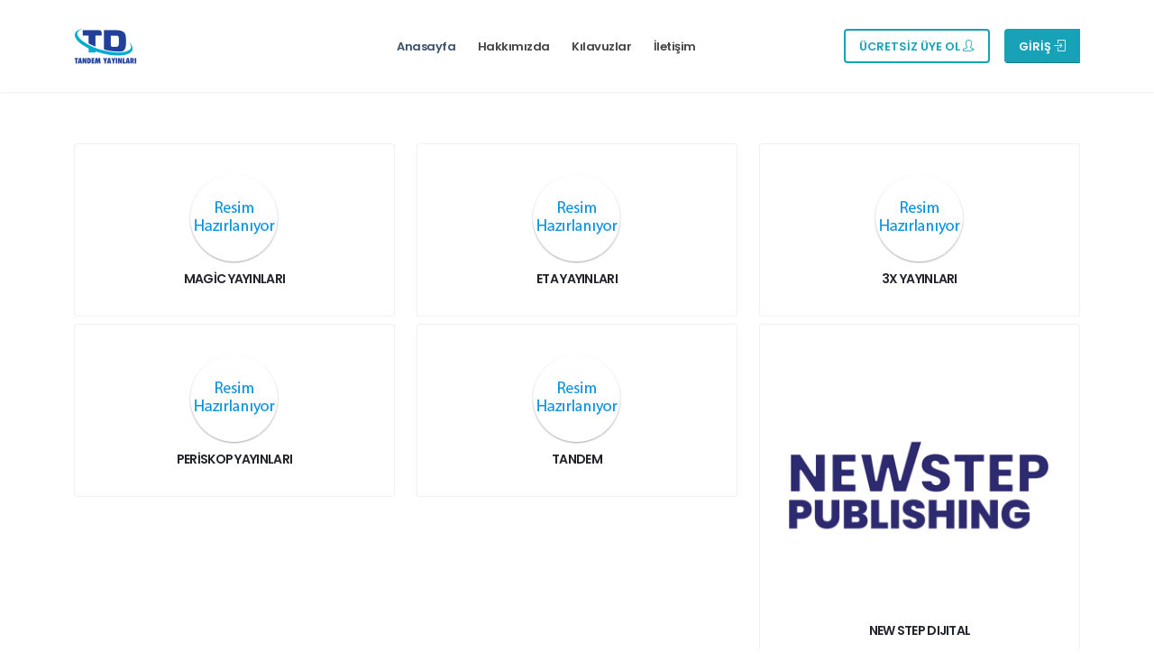

--- FILE ---
content_type: text/html; charset=utf-8
request_url: https://www.tandemdijital.com/Cozumler/KitapListView?layout=True&seviyeId=7&dersId=0
body_size: 3650
content:
    <!DOCTYPE html>
    <html>
    <head>
        <!-- Basic -->
        <meta charset="utf-8">
        <meta http-equiv="X-UA-Compatible" content="IE=edge">

        <title></title>
        <meta name="author" content="İmpark Eğitim Bilişim">

        <!-- Favicon -->
        <link rel="shortcut icon" type="image/png" href="/Uploads/CmsLogo/24e372fa-83ee-4f15-a364-3ce7100b2ac6.png" />

        <!-- Mobile Metas -->
        <meta name="viewport" content="width=device-width, initial-scale=1, minimum-scale=1.0, shrink-to-fit=no">

        <!-- Web Fonts  -->
        <link id="googleFonts" href="https://fonts.googleapis.com/css?family=Poppins:300,400,500,600,700,800%7CShadows+Into+Light&amp;display=swap" rel="stylesheet" type="text/css">

        <!-- Vendor CSS -->
        <link rel="stylesheet" href="/Content/Themes/Yayinci_02/vendor/bootstrap/css/bootstrap.min.css">
        <link rel="stylesheet" href="/Content/Themes/Yayinci_02/vendor/fontawesome-free/css/all.min.css">
        <link rel="stylesheet" href="/Content/Themes/Yayinci_02/vendor/animate/animate.compat.css">
        <link rel="stylesheet" href="/Content/Themes/Yayinci_02/vendor/simple-line-icons/css/simple-line-icons.min.css">
        <link rel="stylesheet" href="/Content/Themes/Yayinci_02/vendor/owl.carousel/assets/owl.carousel.min.css">
        <link rel="stylesheet" href="/Content/Themes/Yayinci_02/vendor/owl.carousel/assets/owl.theme.default.min.css">
        <link rel="stylesheet" href="/Content/Themes/Yayinci_02/vendor/magnific-popup/magnific-popup.min.css">
        <link rel="stylesheet" href="/Content/Themes/Yayinci_02/vendor/dropzone/css/basic.css">
        <link rel="stylesheet" href="/Content/Themes/Yayinci_02/vendor/dropzone/css/dropzone.css">

        <!-- Theme CSS -->
        <link rel="stylesheet" href="/Content/Themes/Yayinci_02/css/theme.css">
        <link rel="stylesheet" href="/Content/Themes/Yayinci_02/css/theme-elements.css">
        <link rel="stylesheet" href="/Content/Themes/Yayinci_02/css/theme-blog.css">
        <link rel="stylesheet" href="/Content/Themes/Yayinci_02/css/theme-shop.css">

        <!-- Revolution Slider CSS -->
        <link rel="stylesheet" href="/Content/Themes/Yayinci_02/vendor/rs-plugin/css/settings.css">
        <link rel="stylesheet" href="/Content/Themes/Yayinci_02/vendor/rs-plugin/css/layers.css">
        <link rel="stylesheet" href="/Content/Themes/Yayinci_02/vendor/rs-plugin/css/navigation.css">

        <!-- Current Page CSS -->
        <link rel="stylesheet" href="/Content/Themes/Yayinci_02/vendor/circle-flip-slideshow/css/component.css">

        <!-- Skin CSS -->
        <link id="skinCSS" rel="stylesheet" href="/Content/Themes/Yayinci_02/css/skins/default.css">
        <link id="skinCSS" rel="stylesheet" href="/Content/Themes/Yayinci_02/css/skins/impark.css">

        <!-- Theme Custom CSS -->
        <link rel="stylesheet" href="/Content/Themes/Yayinci_02/css/custom.css">

        <!-- Head Libs -->
        <script src="/Content/Themes/Yayinci_02/vendor/modernizr/modernizr.min.js"></script>

        <!--Yayıncı Custom Style-->
        <link href="/Cozumler/_Style" type="text/css" rel="stylesheet" />

        

        <!--og image-->
        <meta property="og:title" />
        <meta property="og:image" />
        <meta property="og:type" content="website" />
        <meta property="og:description" />

            <base href="https://www.tandemdijital.com/" />



    </head>
    <body data-plugin-page-transition data-url="http://www.tandemdijital.com/">
        <div class="body">


<header id="header" data-plugin-options="{'stickyEnabled': true, 'stickyEnableOnBoxed': true, 'stickyEnableOnMobile': false, 'stickyChangeLogo': false, 'stickyStartAt': 0}">
    <div class="header-body border-top-0">
        <div class="header-container container">
            <div class="header-row">
                <div class="header-column">
                    <div class="header-row">
                        <div class="header-logo">
                            <a href="/">
                                <img alt="" width="auto" height="70" data-sticky-width="82" data-sticky-height="40" src="Uploads/CmsLogo/24e372fa-83ee-4f15-a364-3ce7100b2ac6.png" />
                            </a>
                        </div>
                    </div>
                </div>
                <div class="header-column justify-content-start">
                    <div class="header-row">
                        <div class="header-nav header-nav-links ">
                            <div class="header-nav-main header-nav-main-square header-nav-main-effect-2 header-nav-main-sub-effect-1">
                                <nav class="collapse">
                                    <ul class="nav nav-pills" id="mainNav">
                                        <li class="dropdown">
                                            <a class="dropdown-item dropdown-toggle active" href="/">
                                                Anasayfa
                                            </a>
                                        </li>
                                                                                        <li class="dropdown">
                                                    <a class="dropdown-item dropdown-toggle " href="/Cozumler/Hakkimizda">Hakkımızda</a>
                                                </li>
                                                                                                                            <li class="dropdown">
                                                <a class="dropdown-item dropdown-toggle " href="/Cozumler/Kilavuzlar">Kılavuzlar</a>
                                            </li>
                                                                                                                            <li class="dropdown">
                                                <a class="dropdown-item dropdown-toggle " href="/Cozumler/Iletisim">İletişim</a>
                                            </li>
                                                                                                                    </ul>
                                </nav>
                            </div>
                            <button class="btn header-btn-collapse-nav" data-bs-toggle="collapse" data-bs-target=".header-nav-main nav">
                                <i class="fas fa-bars"></i>
                            </button>
                        </div>

                    </div>
                </div>
                    <div class="header-column justify-content-end">
                        <div class="header-row">
                            <div class="header-button d-none d-sm-flex border-right-0 border-left-0 pr-2 pr-lg-4">
                                    <a id="btnGroupDrop1" class="btn btn-outline btn-info btn-sticky-primary btn-4 btn-icon-effect-1 mx-3" data-bs-toggle="dropdown" aria-haspopup="true" aria-expanded="false">ÜCRETSİZ ÜYE OL <i class="icon-user-follow icons"></i> </a>
                                    <div class="dropdown-menu" aria-labelledby="btnGroupDrop1">
                                        <a class="dropdown-item" href="/Cozumler/NewStudentForm">Öğrenci Üyelik Formu</a>
                                        <a class="dropdown-item" href="/Cozumler/NewTeacherForm">Öğretmen Üyelik Formu</a>

                                    </div>
                            </div>
                            <div class="header-button d-none d-sm-flex border-right-0 border-left-0 btn-ml-3 pr-2 pr-lg-4 btn-group" role="group">
                                    <a id="btnGroupDrop1" class="btn btn-info" data-bs-toggle="dropdown" aria-haspopup="true" aria-expanded="false">GİRİŞ <i class="icon-login icons"></i> </a>
                                    <div class="dropdown-menu" aria-labelledby="btnGroupDrop1">
                                        <a class="dropdown-item" href="/Cozumler/Ogrenci">Öğrenci Girişi</a>
                                        <a class="dropdown-item" href="/Cozumler/Ogretmen">Öğretmen/Bayi Girişi</a>
                                    </div>
                            </div>
                        </div>
                    </div>
            </div>
        </div>
    </div>
</header>

            

<section class="my-5 pb-5">
    <div class="container">


        <div class="row mt-3 text-center justify-content-center">
                    <div class="col-md-4 col-6 mt-2">
                        <a href="/Cozumler/KitapListView?seriId=328&amp;layout=true" class="text-decoration-none">
                            <div class="card bg-color-light box-shadow-1 box-shadow-1-hover anim-hover-translate-top-10px transition-3ms">
                                <div class="card-body">
                                        <img src="/Content/Themes/Yayinci_02/img/yayinlar/hazirlaniyor.png" class="mb-2 img-fluid" alt="MAGİC YAYINLARI" />
                                    <h5 class="card-text">MAGİC YAYINLARI</h5>
                                </div>
                            </div>
                        </a>
                    </div>
                    <div class="col-md-4 col-6 mt-2">
                        <a href="/Cozumler/KitapListView?seriId=329&amp;layout=true" class="text-decoration-none">
                            <div class="card bg-color-light box-shadow-1 box-shadow-1-hover anim-hover-translate-top-10px transition-3ms">
                                <div class="card-body">
                                        <img src="/Content/Themes/Yayinci_02/img/yayinlar/hazirlaniyor.png" class="mb-2 img-fluid" alt="ETA YAYINLARI" />
                                    <h5 class="card-text">ETA YAYINLARI</h5>
                                </div>
                            </div>
                        </a>
                    </div>
                    <div class="col-md-4 col-6 mt-2">
                        <a href="/Cozumler/KitapListView?seriId=330&amp;layout=true" class="text-decoration-none">
                            <div class="card bg-color-light box-shadow-1 box-shadow-1-hover anim-hover-translate-top-10px transition-3ms">
                                <div class="card-body">
                                        <img src="/Content/Themes/Yayinci_02/img/yayinlar/hazirlaniyor.png" class="mb-2 img-fluid" alt="3X YAYINLARI" />
                                    <h5 class="card-text">3X YAYINLARI</h5>
                                </div>
                            </div>
                        </a>
                    </div>
                    <div class="col-md-4 col-6 mt-2">
                        <a href="/Cozumler/KitapListView?seriId=331&amp;layout=true" class="text-decoration-none">
                            <div class="card bg-color-light box-shadow-1 box-shadow-1-hover anim-hover-translate-top-10px transition-3ms">
                                <div class="card-body">
                                        <img src="/Content/Themes/Yayinci_02/img/yayinlar/hazirlaniyor.png" class="mb-2 img-fluid" alt="PERİSKOP YAYINLARI" />
                                    <h5 class="card-text">PERİSKOP YAYINLARI</h5>
                                </div>
                            </div>
                        </a>
                    </div>
                    <div class="col-md-4 col-6 mt-2">
                        <a href="/Cozumler/KitapListView?seriId=285&amp;layout=true" class="text-decoration-none">
                            <div class="card bg-color-light box-shadow-1 box-shadow-1-hover anim-hover-translate-top-10px transition-3ms">
                                <div class="card-body">
                                        <img src="/Content/Themes/Yayinci_02/img/yayinlar/hazirlaniyor.png" class="mb-2 img-fluid" alt="TANDEM" />
                                    <h5 class="card-text">TANDEM</h5>
                                </div>
                            </div>
                        </a>
                    </div>
                    <div class="col-md-4 col-6 mt-2">
                        <a href="/Cozumler/KitapListView?seriId=352&amp;layout=true" class="text-decoration-none">
                            <div class="card bg-color-light box-shadow-1 box-shadow-1-hover anim-hover-translate-top-10px transition-3ms">
                                <div class="card-body">
                                        <img src="/Uploads/Resim/ec165001-308f-4356-864e-322d6a082395.png" class="mb-2 img-fluid" alt="New Step Dijital" />
                                    <h5 class="card-text">New Step Dijital</h5>
                                </div>
                            </div>
                        </a>
                    </div>
        </div>
    </div>
</section>



<footer id="footer" class="footer-top-border bg-color-light-scale-1">
    <div class="container py-4">
        <div class="row pt-5">
            <div class="col-md-6 col-lg-2 mb-4 mb-lg-0 text-center">
                <img src="Uploads/CmsLogo/24e372fa-83ee-4f15-a364-3ce7100b2ac6.png" height="85" class="mb-4 mt-3" alt="logo-footer" />
                <h5 class="text-3 mb-3 text-primary">Tandem Yayınları</h5>
                <ul class="header-social-icons social-icons">
                                                        </ul>
            </div>
            <div class="col-md-6 col-lg-2 mb-4 mb-lg-0">
                <h5 class="text-3 text-color-dark mb-3">HIZLI BAĞLANTILAR</h5>
                <ul class="list list-unstyled mb-0">
                    <li class="mb-0"><a href="/" class="text-color-default">Anasayfa</a></li>
                            <li class="mb-0"><a href="/Cozumler/Hakkimizda" class="text-color-default">Hakkımızda</a></li>
                                            <li class="mb-0"><a href="/Cozumler/Kilavuzlar" class="text-color-default">Kılavuzlar</a></li>
                                                                                                        <li class="mb-0"><a href="/Cozumler/OgrenciLogin" class="text-color-default">Öğrenci Girişi</a></li>
                                            <li class="mb-0"><a href="/Cozumler/OgretmenLogin" class="text-color-default">Öğretmen Girişi</a></li>
                </ul>
            </div>
            <div class="col-md-6 col-lg-8 mb-4 mb-md-0">
                <h5 class="text-3 text-color-dark mb-3">İLETİŞİM</h5>
                <ul class="list list-icons list-icons-lg">
                        <li class="mb-1"><i class="fas fa-map-marker-alt text-color-primary"></i><p class="m-0">Halkalı Merkez Mah. Fatih Cad. No:71
K&#252;&#231;&#252;k&#231;ekmece / İSTANBUL</p></li>
                                            <li class="mb-1"><i class="fas fa-phone-volume text-color-primary"></i><p class="m-0"><a class="text-color-default" target="_blank" href="tel:533 774 89 12">533 774 89 12</a></p></li>
                                                                <li class="mb-1"><i class="far fa-envelope text-color-primary"></i><p class="m-0"><a class="text-color-default" target="_blank" href="/cdn-cgi/l/email-protection#61080f070e2115000f05040c180018080f0d0013084f020e0c"><span class="__cf_email__" data-cfemail="0960676f66497d68676d6c64706870606765687b60276a6664">[email&#160;protected]</span></a></p></li>
                </ul>
            </div>
        </div>
    </div>
    <div class="footer-copyright footer-top-border bg-color-light-scale-1">
        <div class="container py-2">
            <div class="row py-4">
                <div class="col-lg-4 d-flex align-items-center justify-content-center justify-content-lg-start mb-2 mb-lg-0">
                    <nav id="sub-menu">
                        <ul>
                            <li><i class="fas fa-angle-right"></i><a href="/Cozumler/Iletisim" class="ms-1 text-decoration-none text-color-primary"> İletişim</a></li>
                            <li><i class="fas fa-angle-right"></i><a href="/Cozumler/Hakkimizda" class="ms-1 text-decoration-none text-color-primary"> Hakkımızda</a></li>
                        </ul>
                    </nav>
                </div>
                <div class="col-lg-6 d-flex align-items-center justify-content-center justify-content-lg-start mb-4 mb-lg-0">
                    <p>© Copyright 2026. Tüm Hakları Saklıdır | All Rights Reserved.</p>
                </div>
                <div class="col-lg-2 d-flex align-items-center justify-content-center justify-content-lg-end">
                    <a href="https://www.impark.com.tr" target="_blank" class="logo"> <img alt="İmpark Eğitim Bilişim Sistemleri LTD. ŞTİ." src="/Content/Themes/Yayinci_02/img/impark-logo-footer.png" height="30"> </a>

                </div>
            </div>
        </div>
    </div>
</footer>
        </div>

        <!-- Vendor -->
        <script data-cfasync="false" src="/cdn-cgi/scripts/5c5dd728/cloudflare-static/email-decode.min.js"></script><script src="/Content/Themes/Yayinci_02/vendor/jquery/jquery.min.js"></script>
        <script src="/Content/Themes/Yayinci_02/vendor/jquery.appear/jquery.appear.min.js"></script>
        <script src="/Content/Themes/Yayinci_02/vendor/jquery.easing/jquery.easing.min.js"></script>
        <script src="/Content/Themes/Yayinci_02/vendor/jquery.cookie/jquery.cookie.min.js"></script>
        <script src="/Content/Themes/Yayinci_02/vendor/bootstrap/js/bootstrap.bundle.min.js"></script>
        <script src="/Content/Themes/Yayinci_02/vendor/jquery.validation/jquery.validate.min.js"></script>
        <script src="/Content/Themes/Yayinci_02/vendor/jquery.easy-pie-chart/jquery.easypiechart.min.js"></script>
        <script src="/Content/Themes/Yayinci_02/vendor/jquery.gmap/jquery.gmap.min.js"></script>
        <script src="/Content/Themes/Yayinci_02/vendor/lazysizes/lazysizes.min.js"></script>
        <script src="/Content/Themes/Yayinci_02/vendor/isotope/jquery.isotope.min.js"></script>
        <script src="/Content/Themes/Yayinci_02/vendor/owl.carousel/owl.carousel.min.js"></script>
        <script src="/Content/Themes/Yayinci_02/vendor/magnific-popup/jquery.magnific-popup.min.js"></script>
        <script src="/Content/Themes/Yayinci_02/vendor/vide/jquery.vide.min.js"></script>
        <script src="/Content/Themes/Yayinci_02/vendor/vivus/vivus.min.js"></script>
        <script src="/Content/Themes/Yayinci_02/vendor/dropzone/js/dropzone.js"></script>

        <!-- Theme Base, Components and Settings -->
        <script src="/Content/Themes/Yayinci_02/js/theme.js"></script>

        <!-- Revolution Slider Scripts -->
        <script src="/Content/Themes/Yayinci_02/vendor/rs-plugin/js/jquery.themepunch.tools.min.js"></script>
        <script src="/Content/Themes/Yayinci_02/vendor/rs-plugin/js/jquery.themepunch.revolution.min.js"></script>

        <!-- Circle Flip Slideshow Script -->
        <script src="/Content/Themes/Yayinci_02/vendor/circle-flip-slideshow/js/jquery.flipshow.min.js"></script>

        <!-- Current Page Views -->
        <script src="/Content/Themes/Yayinci_02/js/views/view.home.js"></script>

        <!-- Theme Initialization Files -->
        <script src="/Content/Themes/Yayinci_02/js/theme.init.js"></script>

        <!-- SWALL -->
        <link href="/Content/_admin/bootstrap-toastr/toastr.min.css" rel="stylesheet" />
        <script src="/Content/_admin/bootstrap-toastr/toastr.min.js"></script>
        <link href="/Content/_admin/sweetalert.css" rel="stylesheet" />
        <script src="/Content/_admin/sweetalert.min.js"></script>

        <!-- Initialization JS -->
        <script src="/Content/Custom/js/impark.js"></script>
        <script src="/Content/Custom/js/General.scripts.js?vs=1"></script>
        <script src="/Content/Themes/Yayinci_02/js/Page.js?vs=2"></script>

        
    <script defer src="https://static.cloudflareinsights.com/beacon.min.js/vcd15cbe7772f49c399c6a5babf22c1241717689176015" integrity="sha512-ZpsOmlRQV6y907TI0dKBHq9Md29nnaEIPlkf84rnaERnq6zvWvPUqr2ft8M1aS28oN72PdrCzSjY4U6VaAw1EQ==" data-cf-beacon='{"version":"2024.11.0","token":"516b943576a240439b4184ac15f3f01d","r":1,"server_timing":{"name":{"cfCacheStatus":true,"cfEdge":true,"cfExtPri":true,"cfL4":true,"cfOrigin":true,"cfSpeedBrain":true},"location_startswith":null}}' crossorigin="anonymous"></script>
</body>
</html>


--- FILE ---
content_type: text/css
request_url: https://www.tandemdijital.com/Content/Themes/Yayinci_02/css/skins/impark.css
body_size: 28124
content:
.selected-subject {
	background-color: #deedecba !important;
	border-left: 3px solid #df5b0a !important;
}

.h-left-side {
	height: 500px;
	overflow: auto;
}

.badge-soru {
	display: inline-block;
	padding: 0.35em 0.65em;
	font-size: .75em;
	font-weight: 500;
	line-height: 1;
	color: #fff;
	text-align: center;
	white-space: nowrap;
	vertical-align: baseline;
	border-radius: 0.25rem;
	background-color: #6a9996;
}

.form-select {
	font-size: 12px;
}

.featured-box .box-content {
	padding: 5px;
}

::selection {
	color: #FFF;
	background: #3B516E;
}

:root {
	--primary: #3B516E;
	--secondary: #EF8544;
	--tertiary: #24CCB8;
	--quaternary: #C04CAB;
}

a {
	color: #3B516E;
}

a:hover {
	color: #445d7f;
}

a:focus {
	color: #445d7f;
}

a:active {
	color: #32455d;
}

html .text-color-primary,
html .text-primary {
	color: #3B516E !important;
}

html .text-color-hover-primary:hover,
html .text-hover-primary:hover {
	color: #3B516E !important;
}

html .text-color-secondary,
html .text-secondary {
	color: #EF8544 !important;
}

html .text-color-hover-secondary:hover,
html .text-hover-secondary:hover {
	color: #EF8544 !important;
}

html .text-color-tertiary,
html .text-tertiary {
	color: #24CCB8 !important;
}

html .text-color-hover-tertiary:hover,
html .text-hover-tertiary:hover {
	color: #24CCB8 !important;
}

html .text-color-quaternary,
html .text-quaternary {
	color: #C04CAB !important;
}

html .text-color-hover-quaternary:hover,
html .text-hover-quaternary:hover {
	color: #C04CAB !important;
}

html .text-color-dark,
html .text-dark {
	color: #212529 !important;
}

html .text-color-hover-dark:hover,
html .text-hover-dark:hover {
	color: #212529 !important;
}

html .text-color-light,
html .text-light {
	color: #FFF !important;
}

html .text-color-hover-light:hover,
html .text-hover-light:hover {
	color: #FFF !important;
}

html .svg-fill-color-primary {
	fill: #3B516E !important;
}

html .svg-fill-color-primary svg path,
html .svg-fill-color-primary svg rect,
html .svg-fill-color-primary svg line,
html .svg-fill-color-primary svg polyline,
html .svg-fill-color-primary svg polygon {
	fill: #3B516E !important;
}

html .svg-fill-color-hover-primary:hover {
	fill: #3B516E !important;
}

html .svg-fill-color-hover-primary svg:hover path,
html .svg-fill-color-hover-primary svg:hover rect,
html .svg-fill-color-hover-primary svg:hover line,
html .svg-fill-color-hover-primary svg:hover polyline,
html .svg-fill-color-hover-primary svg:hover polygon {
	fill: #3B516E !important;
}

html .svg-stroke-color-primary {
	stroke: #3B516E !important;
}

html .svg-stroke-color-primary svg path,
html .svg-stroke-color-primary svg rect,
html .svg-stroke-color-primary svg line,
html .svg-stroke-color-primary svg polyline,
html .svg-stroke-color-primary svg polygon {
	stroke: #3B516E !important;
}

html .svg-stroke-color-hover-primary:hover {
	stroke: #3B516E !important;
}

html .svg-stroke-color-hover-primary svg:hover path,
html .svg-stroke-color-hover-primary svg:hover rect,
html .svg-stroke-color-hover-primary svg:hover line,
html .svg-stroke-color-hover-primary svg:hover polyline,
html .svg-stroke-color-hover-primary svg:hover polygon {
	stroke: #3B516E !important;
}

html .svg-fill-color-secondary {
	fill: #EF8544 !important;
}

html .svg-fill-color-secondary svg path,
html .svg-fill-color-secondary svg rect,
html .svg-fill-color-secondary svg line,
html .svg-fill-color-secondary svg polyline,
html .svg-fill-color-secondary svg polygon {
	fill: #EF8544 !important;
}

html .svg-fill-color-hover-secondary:hover {
	fill: #EF8544 !important;
}

html .svg-fill-color-hover-secondary svg:hover path,
html .svg-fill-color-hover-secondary svg:hover rect,
html .svg-fill-color-hover-secondary svg:hover line,
html .svg-fill-color-hover-secondary svg:hover polyline,
html .svg-fill-color-hover-secondary svg:hover polygon {
	fill: #EF8544 !important;
}

html .svg-stroke-color-secondary {
	stroke: #EF8544 !important;
}

html .svg-stroke-color-secondary svg path,
html .svg-stroke-color-secondary svg rect,
html .svg-stroke-color-secondary svg line,
html .svg-stroke-color-secondary svg polyline,
html .svg-stroke-color-secondary svg polygon {
	stroke: #EF8544 !important;
}

html .svg-stroke-color-hover-secondary:hover {
	stroke: #EF8544 !important;
}

html .svg-stroke-color-hover-secondary svg:hover path,
html .svg-stroke-color-hover-secondary svg:hover rect,
html .svg-stroke-color-hover-secondary svg:hover line,
html .svg-stroke-color-hover-secondary svg:hover polyline,
html .svg-stroke-color-hover-secondary svg:hover polygon {
	stroke: #EF8544 !important;
}

html .svg-fill-color-tertiary {
	fill: #24CCB8 !important;
}

html .svg-fill-color-tertiary svg path,
html .svg-fill-color-tertiary svg rect,
html .svg-fill-color-tertiary svg line,
html .svg-fill-color-tertiary svg polyline,
html .svg-fill-color-tertiary svg polygon {
	fill: #24CCB8 !important;
}

html .svg-fill-color-hover-tertiary:hover {
	fill: #24CCB8 !important;
}

html .svg-fill-color-hover-tertiary svg:hover path,
html .svg-fill-color-hover-tertiary svg:hover rect,
html .svg-fill-color-hover-tertiary svg:hover line,
html .svg-fill-color-hover-tertiary svg:hover polyline,
html .svg-fill-color-hover-tertiary svg:hover polygon {
	fill: #24CCB8 !important;
}

html .svg-stroke-color-tertiary {
	stroke: #24CCB8 !important;
}

html .svg-stroke-color-tertiary svg path,
html .svg-stroke-color-tertiary svg rect,
html .svg-stroke-color-tertiary svg line,
html .svg-stroke-color-tertiary svg polyline,
html .svg-stroke-color-tertiary svg polygon {
	stroke: #24CCB8 !important;
}

html .svg-stroke-color-hover-tertiary:hover {
	stroke: #24CCB8 !important;
}

html .svg-stroke-color-hover-tertiary svg:hover path,
html .svg-stroke-color-hover-tertiary svg:hover rect,
html .svg-stroke-color-hover-tertiary svg:hover line,
html .svg-stroke-color-hover-tertiary svg:hover polyline,
html .svg-stroke-color-hover-tertiary svg:hover polygon {
	stroke: #24CCB8 !important;
}

html .svg-fill-color-quaternary {
	fill: #C04CAB !important;
}

html .svg-fill-color-quaternary svg path,
html .svg-fill-color-quaternary svg rect,
html .svg-fill-color-quaternary svg line,
html .svg-fill-color-quaternary svg polyline,
html .svg-fill-color-quaternary svg polygon {
	fill: #C04CAB !important;
}

html .svg-fill-color-hover-quaternary:hover {
	fill: #C04CAB !important;
}

html .svg-fill-color-hover-quaternary svg:hover path,
html .svg-fill-color-hover-quaternary svg:hover rect,
html .svg-fill-color-hover-quaternary svg:hover line,
html .svg-fill-color-hover-quaternary svg:hover polyline,
html .svg-fill-color-hover-quaternary svg:hover polygon {
	fill: #C04CAB !important;
}

html .svg-stroke-color-quaternary {
	stroke: #C04CAB !important;
}

html .svg-stroke-color-quaternary svg path,
html .svg-stroke-color-quaternary svg rect,
html .svg-stroke-color-quaternary svg line,
html .svg-stroke-color-quaternary svg polyline,
html .svg-stroke-color-quaternary svg polygon {
	stroke: #C04CAB !important;
}

html .svg-stroke-color-hover-quaternary:hover {
	stroke: #C04CAB !important;
}

html .svg-stroke-color-hover-quaternary svg:hover path,
html .svg-stroke-color-hover-quaternary svg:hover rect,
html .svg-stroke-color-hover-quaternary svg:hover line,
html .svg-stroke-color-hover-quaternary svg:hover polyline,
html .svg-stroke-color-hover-quaternary svg:hover polygon {
	stroke: #C04CAB !important;
}

html .svg-fill-color-dark {
	fill: #212529 !important;
}

html .svg-fill-color-dark svg path,
html .svg-fill-color-dark svg rect,
html .svg-fill-color-dark svg line,
html .svg-fill-color-dark svg polyline,
html .svg-fill-color-dark svg polygon {
	fill: #212529 !important;
}

html .svg-fill-color-hover-dark:hover {
	fill: #212529 !important;
}

html .svg-fill-color-hover-dark svg:hover path,
html .svg-fill-color-hover-dark svg:hover rect,
html .svg-fill-color-hover-dark svg:hover line,
html .svg-fill-color-hover-dark svg:hover polyline,
html .svg-fill-color-hover-dark svg:hover polygon {
	fill: #212529 !important;
}

html .svg-stroke-color-dark {
	stroke: #212529 !important;
}

html .svg-stroke-color-dark svg path,
html .svg-stroke-color-dark svg rect,
html .svg-stroke-color-dark svg line,
html .svg-stroke-color-dark svg polyline,
html .svg-stroke-color-dark svg polygon {
	stroke: #212529 !important;
}

html .svg-stroke-color-hover-dark:hover {
	stroke: #212529 !important;
}

html .svg-stroke-color-hover-dark svg:hover path,
html .svg-stroke-color-hover-dark svg:hover rect,
html .svg-stroke-color-hover-dark svg:hover line,
html .svg-stroke-color-hover-dark svg:hover polyline,
html .svg-stroke-color-hover-dark svg:hover polygon {
	stroke: #212529 !important;
}

html .svg-fill-color-light {
	fill: #FFF !important;
}

html .svg-fill-color-light svg path,
html .svg-fill-color-light svg rect,
html .svg-fill-color-light svg line,
html .svg-fill-color-light svg polyline,
html .svg-fill-color-light svg polygon {
	fill: #FFF !important;
}

html .svg-fill-color-hover-light:hover {
	fill: #FFF !important;
}

html .svg-fill-color-hover-light svg:hover path,
html .svg-fill-color-hover-light svg:hover rect,
html .svg-fill-color-hover-light svg:hover line,
html .svg-fill-color-hover-light svg:hover polyline,
html .svg-fill-color-hover-light svg:hover polygon {
	fill: #FFF !important;
}

html .svg-stroke-color-light {
	stroke: #FFF !important;
}

html .svg-stroke-color-light svg path,
html .svg-stroke-color-light svg rect,
html .svg-stroke-color-light svg line,
html .svg-stroke-color-light svg polyline,
html .svg-stroke-color-light svg polygon {
	stroke: #FFF !important;
}

html .svg-stroke-color-hover-light:hover {
	stroke: #FFF !important;
}

html .svg-stroke-color-hover-light svg:hover path,
html .svg-stroke-color-hover-light svg:hover rect,
html .svg-stroke-color-hover-light svg:hover line,
html .svg-stroke-color-hover-light svg:hover polyline,
html .svg-stroke-color-hover-light svg:hover polygon {
	stroke: #FFF !important;
}

.svg-animation-effect-1-hover:hover svg path,
.svg-animation-effect-1-hover:hover svg polygon,
.svg-animation-effect-1-hover:hover svg polyline,
.svg-animation-effect-1-hover:hover svg rect {
	stroke: #3B516E;
}

.svg-animation-effect-1-hover.svg-animation-effect-1-hover-primary:hover svg path,
.svg-animation-effect-1-hover.svg-animation-effect-1-hover-primary:hover svg polygon,
.svg-animation-effect-1-hover.svg-animation-effect-1-hover-primary:hover svg polyline,
.svg-animation-effect-1-hover.svg-animation-effect-1-hover-primary:hover svg rect {
	stroke: #3B516E;
}

.svg-animation-effect-1-hover.svg-animation-effect-1-hover-secondary:hover svg path,
.svg-animation-effect-1-hover.svg-animation-effect-1-hover-secondary:hover svg polygon,
.svg-animation-effect-1-hover.svg-animation-effect-1-hover-secondary:hover svg polyline,
.svg-animation-effect-1-hover.svg-animation-effect-1-hover-secondary:hover svg rect {
	stroke: #EF8544;
}

.svg-animation-effect-1-hover.svg-animation-effect-1-hover-tertiary:hover svg path,
.svg-animation-effect-1-hover.svg-animation-effect-1-hover-tertiary:hover svg polygon,
.svg-animation-effect-1-hover.svg-animation-effect-1-hover-tertiary:hover svg polyline,
.svg-animation-effect-1-hover.svg-animation-effect-1-hover-tertiary:hover svg rect {
	stroke: #24CCB8;
}

.svg-animation-effect-1-hover.svg-animation-effect-1-hover-quaternary:hover svg path,
.svg-animation-effect-1-hover.svg-animation-effect-1-hover-quaternary:hover svg polygon,
.svg-animation-effect-1-hover.svg-animation-effect-1-hover-quaternary:hover svg polyline,
.svg-animation-effect-1-hover.svg-animation-effect-1-hover-quaternary:hover svg rect {
	stroke: #C04CAB;
}

.svg-animation-effect-1-hover.svg-animation-effect-1-hover-dark:hover svg path,
.svg-animation-effect-1-hover.svg-animation-effect-1-hover-dark:hover svg polygon,
.svg-animation-effect-1-hover.svg-animation-effect-1-hover-dark:hover svg polyline,
.svg-animation-effect-1-hover.svg-animation-effect-1-hover-dark:hover svg rect {
	stroke: #212529;
}

.svg-animation-effect-1-hover.svg-animation-effect-1-hover-light:hover svg path,
.svg-animation-effect-1-hover.svg-animation-effect-1-hover-light:hover svg polygon,
.svg-animation-effect-1-hover.svg-animation-effect-1-hover-light:hover svg polyline,
.svg-animation-effect-1-hover.svg-animation-effect-1-hover-light:hover svg rect {
	stroke: #FFF;
}

.gradient-text-color {
	color: #3B516E;
	background: linear-gradient(to bottom right, #3B516E, #EF8544);
	background-image: linear-gradient(to right, #3B516E, #EF8544);
}

html .bg-color-primary,
html .bg-primary {
	background-color: #3B516E !important;
}

html .bg-color-hover-primary:hover,
html .bg-hover-primary:hover {
	background-color: #3B516E !important;
}

html .bg-color-after-primary:after {
	background-color: #3B516E !important;
}

html .bg-color-hover-after-primary:after:hover {
	background-color: #3B516E !important;
}

html .bg-color-before-primary:before {
	background-color: #3B516E !important;
}

html .bg-color-hover-before-primary:before:hover {
	background-color: #3B516E !important;
}

html .bg-color-secondary,
html .bg-secondary {
	background-color: #EF8544 !important;
}

html .bg-color-hover-secondary:hover,
html .bg-hover-secondary:hover {
	background-color: #EF8544 !important;
}

html .bg-color-after-secondary:after {
	background-color: #EF8544 !important;
}

html .bg-color-hover-after-secondary:after:hover {
	background-color: #EF8544 !important;
}

html .bg-color-before-secondary:before {
	background-color: #EF8544 !important;
}

html .bg-color-hover-before-secondary:before:hover {
	background-color: #EF8544 !important;
}

html .bg-color-tertiary,
html .bg-tertiary {
	background-color: #24CCB8 !important;
}

html .bg-color-hover-tertiary:hover,
html .bg-hover-tertiary:hover {
	background-color: #24CCB8 !important;
}

html .bg-color-after-tertiary:after {
	background-color: #24CCB8 !important;
}

html .bg-color-hover-after-tertiary:after:hover {
	background-color: #24CCB8 !important;
}

html .bg-color-before-tertiary:before {
	background-color: #24CCB8 !important;
}

html .bg-color-hover-before-tertiary:before:hover {
	background-color: #24CCB8 !important;
}

html .bg-color-quaternary,
html .bg-quaternary {
	background-color: #C04CAB !important;
}

html .bg-color-hover-quaternary:hover,
html .bg-hover-quaternary:hover {
	background-color: #C04CAB !important;
}

html .bg-color-after-quaternary:after {
	background-color: #C04CAB !important;
}

html .bg-color-hover-after-quaternary:after:hover {
	background-color: #C04CAB !important;
}

html .bg-color-before-quaternary:before {
	background-color: #C04CAB !important;
}

html .bg-color-hover-before-quaternary:before:hover {
	background-color: #C04CAB !important;
}

html .bg-color-dark,
html .bg-dark {
	background-color: #212529 !important;
}

html .bg-color-hover-dark:hover,
html .bg-hover-dark:hover {
	background-color: #212529 !important;
}

html .bg-color-after-dark:after {
	background-color: #212529 !important;
}

html .bg-color-hover-after-dark:after:hover {
	background-color: #212529 !important;
}

html .bg-color-before-dark:before {
	background-color: #212529 !important;
}

html .bg-color-hover-before-dark:before:hover {
	background-color: #212529 !important;
}

html .bg-color-light,
html .bg-light {
	background-color: #FFF !important;
}

html .bg-color-hover-light:hover,
html .bg-hover-light:hover {
	background-color: #FFF !important;
}

html .bg-color-after-light:after {
	background-color: #FFF !important;
}

html .bg-color-hover-after-light:after:hover {
	background-color: #FFF !important;
}

html .bg-color-before-light:before {
	background-color: #FFF !important;
}

html .bg-color-hover-before-light:before:hover {
	background-color: #FFF !important;
}

.bg-gradient {
	background-color: #3B516E !important;
	background-image: linear-gradient(to right, #3B516E 0%, #EF8544 100%) !important;
	filter: progid:DXImageTransform.Microsoft.gradient(startColorstr='#3B516E', endColorstr='#EF8544', GradientType=1);
}

.bg-gradient-to-top {
	background-color: #3B516E !important;
	background-image: linear-gradient(to top, #3B516E 0%, #EF8544 100%) !important;
	filter: progid:DXImageTransform.Microsoft.gradient(startColorstr='#3B516E', endColorstr='#EF8544', GradientType=1);
}

.bg-gradient-to-bottom {
	background-color: #3B516E !important;
	background-image: linear-gradient(to bottom, #3B516E 0%, #EF8544 100%) !important;
	filter: progid:DXImageTransform.Microsoft.gradient(startColorstr='#3B516E', endColorstr='#EF8544', GradientType=1);
}
/* Color Transition */
@keyframes colorTransition {
	0% {
		background-color: #3B516E;
	}

	33% {
		background-color: #EF8544;
	}

	66% {
		background-color: #24CCB8;
	}

	100% {
		background-color: #C04CAB;
	};
}

html .border-color-primary {
	border-color: #3B516E !important;
}

html .border-color-hover-primary:hover {
	border-color: #3B516E !important;
}

html .border-color-secondary {
	border-color: #EF8544 !important;
}

html .border-color-hover-secondary:hover {
	border-color: #EF8544 !important;
}

html .border-color-tertiary {
	border-color: #24CCB8 !important;
}

html .border-color-hover-tertiary:hover {
	border-color: #24CCB8 !important;
}

html .border-color-quaternary {
	border-color: #C04CAB !important;
}

html .border-color-hover-quaternary:hover {
	border-color: #C04CAB !important;
}

html .border-color-dark {
	border-color: #212529 !important;
}

html .border-color-hover-dark:hover {
	border-color: #212529 !important;
}

html .border-color-light {
	border-color: #FFF !important;
}

html .border-color-hover-light:hover {
	border-color: #FFF !important;
}

.alternative-font {
	color: #3B516E;
}

html .box-shadow-1-primary:before {
	box-shadow: 0 30px 90px #3B516E !important;
}

html .box-shadow-1-secondary:before {
	box-shadow: 0 30px 90px #EF8544 !important;
}

html .box-shadow-1-tertiary:before {
	box-shadow: 0 30px 90px #24CCB8 !important;
}

html .box-shadow-1-quaternary:before {
	box-shadow: 0 30px 90px #C04CAB !important;
}

html .box-shadow-1-dark:before {
	box-shadow: 0 30px 90px #212529 !important;
}

html .box-shadow-1-light:before {
	box-shadow: 0 30px 90px #FFF !important;
}

html .blockquote-primary {
	border-color: #3B516E !important;
}

html .blockquote-secondary {
	border-color: #EF8544 !important;
}

html .blockquote-tertiary {
	border-color: #24CCB8 !important;
}

html .blockquote-quaternary {
	border-color: #C04CAB !important;
}

html .blockquote-dark {
	border-color: #212529 !important;
}

html .blockquote-light {
	border-color: #FFF !important;
}

p.drop-caps:first-letter {
	color: #3B516E;
}

p.drop-caps.drop-caps-style-2:first-letter {
	background-color: #3B516E;
}

html .nav-color-primary nav > ul > li > a {
	color: #3B516E !important;
}

html .nav-color-primary:not(.header-nav-main-dropdown-arrow) nav > ul > li > a:before {
	background-color: #3B516E !important;
}

html .nav-color-primary:not(.header-nav-main-dropdown-arrow) nav > ul > li ul {
	border-top-color: #3B516E !important;
}

html .nav-color-secondary nav > ul > li > a {
	color: #EF8544 !important;
}

html .nav-color-secondary:not(.header-nav-main-dropdown-arrow) nav > ul > li > a:before {
	background-color: #EF8544 !important;
}

html .nav-color-secondary:not(.header-nav-main-dropdown-arrow) nav > ul > li ul {
	border-top-color: #EF8544 !important;
}

html .nav-color-tertiary nav > ul > li > a {
	color: #24CCB8 !important;
}

html .nav-color-tertiary:not(.header-nav-main-dropdown-arrow) nav > ul > li > a:before {
	background-color: #24CCB8 !important;
}

html .nav-color-tertiary:not(.header-nav-main-dropdown-arrow) nav > ul > li ul {
	border-top-color: #24CCB8 !important;
}

html .nav-color-quaternary nav > ul > li > a {
	color: #C04CAB !important;
}

html .nav-color-quaternary:not(.header-nav-main-dropdown-arrow) nav > ul > li > a:before {
	background-color: #C04CAB !important;
}

html .nav-color-quaternary:not(.header-nav-main-dropdown-arrow) nav > ul > li ul {
	border-top-color: #C04CAB !important;
}

html .nav-color-dark nav > ul > li > a {
	color: #212529 !important;
}

html .nav-color-dark:not(.header-nav-main-dropdown-arrow) nav > ul > li > a:before {
	background-color: #212529 !important;
}

html .nav-color-dark:not(.header-nav-main-dropdown-arrow) nav > ul > li ul {
	border-top-color: #212529 !important;
}

html .nav-color-light nav > ul > li > a {
	color: #FFF !important;
}

html .nav-color-light:not(.header-nav-main-dropdown-arrow) nav > ul > li > a:before {
	background-color: #FFF !important;
}

html .nav-color-light:not(.header-nav-main-dropdown-arrow) nav > ul > li ul {
	border-top-color: #FFF !important;
}

.nav-pills > li.active > a,
.nav-pills .nav-link.active {
	background-color: #3B516E;
}

.nav-pills > li.active > a:hover,
.nav-pills .nav-link.active:hover,
.nav-pills > li.active > a:focus,
.nav-pills .nav-link.active:focus {
	background-color: #3B516E;
}

.nav-active-style-1 > li > a:hover,
.nav-active-style-1 > li > a:focus,
.nav-active-style-1 > li > a.active {
	border-bottom-color: #3B516E;
}

html .nav-pills-primary a {
	color: #3B516E;
}

html .nav-pills-primary a:hover {
	color: #445d7f;
}

html .nav-pills-primary a:focus {
	color: #445d7f;
}

html .nav-pills-primary a:active {
	color: #32455d;
}

html .nav-pills-primary .nav-link.active,
html .nav-pills-primary > li.active > a {
	background-color: #3B516E;
}

html .nav-pills-primary .nav-link.active:hover,
html .nav-pills-primary > li.active > a:hover,
html .nav-pills-primary .nav-link.active:focus,
html .nav-pills-primary > li.active > a:focus {
	background-color: #3B516E;
}

html .nav-pills-secondary a {
	color: #EF8544;
}

html .nav-pills-secondary a:hover {
	color: #f1945b;
}

html .nav-pills-secondary a:focus {
	color: #f1945b;
}

html .nav-pills-secondary a:active {
	color: #ed762d;
}

html .nav-pills-secondary .nav-link.active,
html .nav-pills-secondary > li.active > a {
	background-color: #EF8544;
}

html .nav-pills-secondary .nav-link.active:hover,
html .nav-pills-secondary > li.active > a:hover,
html .nav-pills-secondary .nav-link.active:focus,
html .nav-pills-secondary > li.active > a:focus {
	background-color: #EF8544;
}

html .nav-pills-tertiary a {
	color: #24CCB8;
}

html .nav-pills-tertiary a:hover {
	color: #2fdac6;
}

html .nav-pills-tertiary a:focus {
	color: #2fdac6;
}

html .nav-pills-tertiary a:active {
	color: #20b6a4;
}

html .nav-pills-tertiary .nav-link.active,
html .nav-pills-tertiary > li.active > a {
	background-color: #24CCB8;
}

html .nav-pills-tertiary .nav-link.active:hover,
html .nav-pills-tertiary > li.active > a:hover,
html .nav-pills-tertiary .nav-link.active:focus,
html .nav-pills-tertiary > li.active > a:focus {
	background-color: #24CCB8;
}

html .nav-pills-quaternary a {
	color: #C04CAB;
}

html .nav-pills-quaternary a:hover {
	color: #c75fb4;
}

html .nav-pills-quaternary a:focus {
	color: #c75fb4;
}

html .nav-pills-quaternary a:active {
	color: #b33f9e;
}

html .nav-pills-quaternary .nav-link.active,
html .nav-pills-quaternary > li.active > a {
	background-color: #C04CAB;
}

html .nav-pills-quaternary .nav-link.active:hover,
html .nav-pills-quaternary > li.active > a:hover,
html .nav-pills-quaternary .nav-link.active:focus,
html .nav-pills-quaternary > li.active > a:focus {
	background-color: #C04CAB;
}

html .nav-pills-dark a {
	color: #212529;
}

html .nav-pills-dark a:hover {
	color: #2c3237;
}

html .nav-pills-dark a:focus {
	color: #2c3237;
}

html .nav-pills-dark a:active {
	color: #16181b;
}

html .nav-pills-dark .nav-link.active,
html .nav-pills-dark > li.active > a {
	background-color: #212529;
}

html .nav-pills-dark .nav-link.active:hover,
html .nav-pills-dark > li.active > a:hover,
html .nav-pills-dark .nav-link.active:focus,
html .nav-pills-dark > li.active > a:focus {
	background-color: #212529;
}

html .nav-pills-light a {
	color: #FFF;
}

html .nav-pills-light a:hover {
	color: #ffffff;
}

html .nav-pills-light a:focus {
	color: #ffffff;
}

html .nav-pills-light a:active {
	color: #f2f2f2;
}

html .nav-pills-light .nav-link.active,
html .nav-pills-light > li.active > a {
	background-color: #FFF;
}

html .nav-pills-light .nav-link.active:hover,
html .nav-pills-light > li.active > a:hover,
html .nav-pills-light .nav-link.active:focus,
html .nav-pills-light > li.active > a:focus {
	background-color: #FFF;
}

.nav-link {
	color: #3B516E;
}

.nav-link:hover {
	color: #445d7f;
}

.nav-link:focus {
	color: #445d7f;
}

.nav-link:active {
	color: #32455d;
}

.section-scroll-dots-navigation-colored > ul > li.active > a:before {
	background: #3B516E;
}

.sort-source-wrapper .nav > li.active > a {
	color: #3B516E;
}

.sort-source-wrapper .nav > li.active > a:hover,
.sort-source-wrapper .nav > li.active > a:focus {
	color: #3B516E;
}

.sort-source.sort-source-style-2 > li.active > a:after {
	border-top-color: #3B516E;
}

.sort-source.sort-source-style-3 > li.active > a {
	border-bottom-color: #3B516E !important;
	color: #3B516E !important;
}

html .badge-primary {
	background-color: #3B516E;
}

html .badge-secondary {
	background-color: #EF8544;
}

html .badge-tertiary {
	background-color: #24CCB8;
}

html .badge-quaternary {
	background-color: #C04CAB;
}

html .badge-dark {
	background-color: #212529;
}

html .badge-light {
	background-color: #FFF;
}

html .overlay-color-primary:not(.no-skin):before {
	background-color: #3B516E !important;
}

html .overlay-color-secondary:not(.no-skin):before {
	background-color: #EF8544 !important;
}

html .overlay-color-tertiary:not(.no-skin):before {
	background-color: #24CCB8 !important;
}

html .overlay-color-quaternary:not(.no-skin):before {
	background-color: #C04CAB !important;
}

html .overlay-color-dark:not(.no-skin):before {
	background-color: #212529 !important;
}

html .overlay-color-light:not(.no-skin):before {
	background-color: #FFF !important;
}

.overlay-gradient:before {
	background-color: #24CCB8 !important;
	background-image: linear-gradient(to right, #24CCB8 0%, #C04CAB 100%) !important;
}

.btn-link {
	color: #3B516E;
}

.btn-link:hover {
	color: #445d7f;
}

.btn-link:active {
	color: #32455d;
}

html .btn-primary {
	background-color: #3B516E;
	border-color: #3B516E #3B516E #29394d;
	color: #FFF;
	--color: #3B516E;
	--hover: #486387;
	--disabled: #3B516E;
	--active: #2e3f55;
}

html .btn-primary:hover,
html .btn-primary.hover {
	border-color: #4d698f #4d698f #3B516E;
	color: #FFF;
}

html .btn-primary:hover:not(.bg-transparent),
html .btn-primary.hover:not(.bg-transparent) {
	background-color: #486387;
}

html .btn-primary:focus,
html .btn-primary.focus {
	border-color: #29394d #29394d #17202c;
	color: #FFF;
	box-shadow: 0 0 0 3px rgba(59, 81, 110, 0.5);
}

html .btn-primary:focus:not(.bg-transparent),
html .btn-primary.focus:not(.bg-transparent) {
	background-color: #2e3f55;
}

html .btn-primary.disabled,
html .btn-primary:disabled {
	border-color: #3B516E #3B516E #29394d;
}

html .btn-primary.disabled:not(.bg-transparent),
html .btn-primary:disabled:not(.bg-transparent) {
	background-color: #3B516E;
}

html .btn-primary:active,
html .btn-primary.active {
	border-color: #29394d #29394d #17202c !important;
}

html .btn-primary:active:not(.bg-transparent),
html .btn-primary.active:not(.bg-transparent) {
	background-color: #2e3f55 !important;
	background-image: none !important;
}

html .btn-primary-scale-2 {
	background-color: #29394d;
	border-color: #29394d #29394d #17202c;
	color: #FFF;
}

html .btn-primary-scale-2:hover,
html .btn-primary-scale-2.hover {
	border-color: #3b516e #3b516e #29394d;
	color: #FFF;
}

html .btn-primary-scale-2:hover:not(.bg-transparent),
html .btn-primary-scale-2.hover:not(.bg-transparent) {
	background-color: #374b66;
}

html .btn-primary-scale-2:focus,
html .btn-primary-scale-2.focus {
	border-color: #17202c #17202c #06080a;
	color: #FFF;
	box-shadow: 0 0 0 3px rgba(41, 57, 77, 0.5);
}

html .btn-primary-scale-2:focus:not(.bg-transparent),
html .btn-primary-scale-2.focus:not(.bg-transparent) {
	background-color: #1c2634;
}

html .btn-primary-scale-2.disabled,
html .btn-primary-scale-2:disabled {
	border-color: #29394d #29394d #17202c;
}

html .btn-primary-scale-2.disabled:not(.bg-transparent),
html .btn-primary-scale-2:disabled:not(.bg-transparent) {
	background-color: #29394d;
}

html .btn-primary-scale-2:active,
html .btn-primary-scale-2.active {
	border-color: #17202c #17202c #06080a !important;
}

html .btn-primary-scale-2:active:not(.bg-transparent),
html .btn-primary-scale-2.active:not(.bg-transparent) {
	background-color: #1c2634 !important;
	background-image: none !important;
}

html .show > .btn-primary.dropdown-toggle,
html .show > .btn-primary-scale-2.dropdown-toggle {
	background-color: #2e3f55 !important;
	background-image: none !important;
	border-color: #29394d #29394d #17202c !important;
}

html .btn-check:active + .btn-primary,
html .btn-check:checked + .btn-primary,
html .btn-check:focus + .btn-primary {
	background-color: #32455d;
	border-color: #3B516E #3B516E #32455d;
	color: #FFF;
}

html .btn-secondary {
	background-color: #EF8544;
	border-color: #EF8544 #EF8544 #eb6615;
	color: #FFF;
	--color: #EF8544;
	--hover: #f29c67;
	--disabled: #EF8544;
	--active: #ec6e21;
}

html .btn-secondary:hover,
html .btn-secondary.hover {
	border-color: #f3a473 #f3a473 #EF8544;
	color: #FFF;
}

html .btn-secondary:hover:not(.bg-transparent),
html .btn-secondary.hover:not(.bg-transparent) {
	background-color: #f29c67;
}

html .btn-secondary:focus,
html .btn-secondary.focus {
	border-color: #eb6615 #eb6615 #bd5210;
	color: #FFF;
	box-shadow: 0 0 0 3px rgba(239, 133, 68, 0.5);
}

html .btn-secondary:focus:not(.bg-transparent),
html .btn-secondary.focus:not(.bg-transparent) {
	background-color: #ec6e21;
}

html .btn-secondary.disabled,
html .btn-secondary:disabled {
	border-color: #EF8544 #EF8544 #eb6615;
}

html .btn-secondary.disabled:not(.bg-transparent),
html .btn-secondary:disabled:not(.bg-transparent) {
	background-color: #EF8544;
}

html .btn-secondary:active,
html .btn-secondary.active {
	border-color: #eb6615 #eb6615 #bd5210 !important;
}

html .btn-secondary:active:not(.bg-transparent),
html .btn-secondary.active:not(.bg-transparent) {
	background-color: #ec6e21 !important;
	background-image: none !important;
}

html .btn-secondary-scale-2 {
	background-color: #eb6615;
	border-color: #eb6615 #eb6615 #bd5210;
	color: #FFF;
}

html .btn-secondary-scale-2:hover,
html .btn-secondary-scale-2.hover {
	border-color: #ef8544 #ef8544 #eb6615;
	color: #FFF;
}

html .btn-secondary-scale-2:hover:not(.bg-transparent),
html .btn-secondary-scale-2.hover:not(.bg-transparent) {
	background-color: #ee7d38;
}

html .btn-secondary-scale-2:focus,
html .btn-secondary-scale-2.focus {
	border-color: #bd5210 #bd5210 #8e3d0c;
	color: #FFF;
	box-shadow: 0 0 0 3px rgba(235, 102, 21, 0.5);
}

html .btn-secondary-scale-2:focus:not(.bg-transparent),
html .btn-secondary-scale-2.focus:not(.bg-transparent) {
	background-color: #c95711;
}

html .btn-secondary-scale-2.disabled,
html .btn-secondary-scale-2:disabled {
	border-color: #eb6615 #eb6615 #bd5210;
}

html .btn-secondary-scale-2.disabled:not(.bg-transparent),
html .btn-secondary-scale-2:disabled:not(.bg-transparent) {
	background-color: #eb6615;
}

html .btn-secondary-scale-2:active,
html .btn-secondary-scale-2.active {
	border-color: #bd5210 #bd5210 #8e3d0c !important;
}

html .btn-secondary-scale-2:active:not(.bg-transparent),
html .btn-secondary-scale-2.active:not(.bg-transparent) {
	background-color: #c95711 !important;
	background-image: none !important;
}

html .show > .btn-secondary.dropdown-toggle,
html .show > .btn-secondary-scale-2.dropdown-toggle {
	background-color: #ec6e21 !important;
	background-image: none !important;
	border-color: #eb6615 #eb6615 #bd5210 !important;
}

html .btn-check:active + .btn-secondary,
html .btn-check:checked + .btn-secondary,
html .btn-check:focus + .btn-secondary {
	background-color: #ed762d;
	border-color: #EF8544 #EF8544 #ed762d;
	color: #FFF;
}

html .btn-tertiary {
	background-color: #24CCB8;
	border-color: #24CCB8 #24CCB8 #1ca191;
	color: #777;
	--color: #24CCB8;
	--hover: #3adcc9;
	--disabled: #24CCB8;
	--active: #1eab9b;
}

html .btn-tertiary:hover,
html .btn-tertiary.hover {
	border-color: #45decc #45decc #24CCB8;
	color: #777;
}

html .btn-tertiary:hover:not(.bg-transparent),
html .btn-tertiary.hover:not(.bg-transparent) {
	background-color: #3adcc9;
}

html .btn-tertiary:focus,
html .btn-tertiary.focus {
	border-color: #1ca191 #1ca191 #15756a;
	color: #777;
	box-shadow: 0 0 0 3px rgba(36, 204, 184, 0.5);
}

html .btn-tertiary:focus:not(.bg-transparent),
html .btn-tertiary.focus:not(.bg-transparent) {
	background-color: #1eab9b;
}

html .btn-tertiary.disabled,
html .btn-tertiary:disabled {
	border-color: #24CCB8 #24CCB8 #1ca191;
}

html .btn-tertiary.disabled:not(.bg-transparent),
html .btn-tertiary:disabled:not(.bg-transparent) {
	background-color: #24CCB8;
}

html .btn-tertiary:active,
html .btn-tertiary.active {
	border-color: #1ca191 #1ca191 #15756a !important;
}

html .btn-tertiary:active:not(.bg-transparent),
html .btn-tertiary.active:not(.bg-transparent) {
	background-color: #1eab9b !important;
	background-image: none !important;
}

html .btn-tertiary-scale-2 {
	background-color: #1ca191;
	border-color: #1ca191 #1ca191 #15756a;
	color: #777;
}

html .btn-tertiary-scale-2:hover,
html .btn-tertiary-scale-2.hover {
	border-color: #24ccb8 #24ccb8 #1ca191;
	color: #777;
}

html .btn-tertiary-scale-2:hover:not(.bg-transparent),
html .btn-tertiary-scale-2.hover:not(.bg-transparent) {
	background-color: #22c1ae;
}

html .btn-tertiary-scale-2:focus,
html .btn-tertiary-scale-2.focus {
	border-color: #15756a #15756a #0d4a43;
	color: #777;
	box-shadow: 0 0 0 3px rgba(28, 161, 145, 0.5);
}

html .btn-tertiary-scale-2:focus:not(.bg-transparent),
html .btn-tertiary-scale-2.focus:not(.bg-transparent) {
	background-color: #178074;
}

html .btn-tertiary-scale-2.disabled,
html .btn-tertiary-scale-2:disabled {
	border-color: #1ca191 #1ca191 #15756a;
}

html .btn-tertiary-scale-2.disabled:not(.bg-transparent),
html .btn-tertiary-scale-2:disabled:not(.bg-transparent) {
	background-color: #1ca191;
}

html .btn-tertiary-scale-2:active,
html .btn-tertiary-scale-2.active {
	border-color: #15756a #15756a #0d4a43 !important;
}

html .btn-tertiary-scale-2:active:not(.bg-transparent),
html .btn-tertiary-scale-2.active:not(.bg-transparent) {
	background-color: #178074 !important;
	background-image: none !important;
}

html .show > .btn-tertiary.dropdown-toggle,
html .show > .btn-tertiary-scale-2.dropdown-toggle {
	background-color: #1eab9b !important;
	background-image: none !important;
	border-color: #1ca191 #1ca191 #15756a !important;
}

html .btn-check:active + .btn-tertiary,
html .btn-check:checked + .btn-tertiary,
html .btn-check:focus + .btn-tertiary {
	background-color: #20b6a4;
	border-color: #24CCB8 #24CCB8 #20b6a4;
	color: #777;
}

html .btn-quaternary {
	background-color: #C04CAB;
	border-color: #C04CAB #C04CAB #a1388e;
	color: #FFF;
	--color: #C04CAB;
	--hover: #ca68b8;
	--disabled: #C04CAB;
	--active: #aa3c96;
}

html .btn-quaternary:hover,
html .btn-quaternary.hover {
	border-color: #cd72bd #cd72bd #C04CAB;
	color: #FFF;
}

html .btn-quaternary:hover:not(.bg-transparent),
html .btn-quaternary.hover:not(.bg-transparent) {
	background-color: #ca68b8;
}

html .btn-quaternary:focus,
html .btn-quaternary.focus {
	border-color: #a1388e #a1388e #7b2b6c;
	color: #FFF;
	box-shadow: 0 0 0 3px rgba(192, 76, 171, 0.5);
}

html .btn-quaternary:focus:not(.bg-transparent),
html .btn-quaternary.focus:not(.bg-transparent) {
	background-color: #aa3c96;
}

html .btn-quaternary.disabled,
html .btn-quaternary:disabled {
	border-color: #C04CAB #C04CAB #a1388e;
}

html .btn-quaternary.disabled:not(.bg-transparent),
html .btn-quaternary:disabled:not(.bg-transparent) {
	background-color: #C04CAB;
}

html .btn-quaternary:active,
html .btn-quaternary.active {
	border-color: #a1388e #a1388e #7b2b6c !important;
}

html .btn-quaternary:active:not(.bg-transparent),
html .btn-quaternary.active:not(.bg-transparent) {
	background-color: #aa3c96 !important;
	background-image: none !important;
}

html .btn-quaternary-scale-2 {
	background-color: #a1388e;
	border-color: #a1388e #a1388e #7b2b6c;
	color: #FFF;
}

html .btn-quaternary-scale-2:hover,
html .btn-quaternary-scale-2.hover {
	border-color: #c04cab #c04cab #a1388e;
	color: #FFF;
}

html .btn-quaternary-scale-2:hover:not(.bg-transparent),
html .btn-quaternary-scale-2.hover:not(.bg-transparent) {
	background-color: #bd43a7;
}

html .btn-quaternary-scale-2:focus,
html .btn-quaternary-scale-2.focus {
	border-color: #7b2b6c #7b2b6c #551e4b;
	color: #FFF;
	box-shadow: 0 0 0 3px rgba(161, 56, 142, 0.5);
}

html .btn-quaternary-scale-2:focus:not(.bg-transparent),
html .btn-quaternary-scale-2.focus:not(.bg-transparent) {
	background-color: #842f75;
}

html .btn-quaternary-scale-2.disabled,
html .btn-quaternary-scale-2:disabled {
	border-color: #a1388e #a1388e #7b2b6c;
}

html .btn-quaternary-scale-2.disabled:not(.bg-transparent),
html .btn-quaternary-scale-2:disabled:not(.bg-transparent) {
	background-color: #a1388e;
}

html .btn-quaternary-scale-2:active,
html .btn-quaternary-scale-2.active {
	border-color: #7b2b6c #7b2b6c #551e4b !important;
}

html .btn-quaternary-scale-2:active:not(.bg-transparent),
html .btn-quaternary-scale-2.active:not(.bg-transparent) {
	background-color: #842f75 !important;
	background-image: none !important;
}

html .show > .btn-quaternary.dropdown-toggle,
html .show > .btn-quaternary-scale-2.dropdown-toggle {
	background-color: #aa3c96 !important;
	background-image: none !important;
	border-color: #a1388e #a1388e #7b2b6c !important;
}

html .btn-check:active + .btn-quaternary,
html .btn-check:checked + .btn-quaternary,
html .btn-check:focus + .btn-quaternary {
	background-color: #b33f9e;
	border-color: #C04CAB #C04CAB #b33f9e;
	color: #FFF;
}

html .btn-dark {
	background-color: #212529;
	border-color: #212529 #212529 #0a0c0d;
	color: #FFF;
	--color: #212529;
	--hover: #32383e;
	--disabled: #212529;
	--active: #101214;
}

html .btn-dark:hover,
html .btn-dark.hover {
	border-color: #383f45 #383f45 #212529;
	color: #FFF;
}

html .btn-dark:hover:not(.bg-transparent),
html .btn-dark.hover:not(.bg-transparent) {
	background-color: #32383e;
}

html .btn-dark:focus,
html .btn-dark.focus {
	border-color: #0a0c0d #0a0c0d #000000;
	color: #FFF;
	box-shadow: 0 0 0 3px rgba(33, 37, 41, 0.5);
}

html .btn-dark:focus:not(.bg-transparent),
html .btn-dark.focus:not(.bg-transparent) {
	background-color: #101214;
}

html .btn-dark.disabled,
html .btn-dark:disabled {
	border-color: #212529 #212529 #0a0c0d;
}

html .btn-dark.disabled:not(.bg-transparent),
html .btn-dark:disabled:not(.bg-transparent) {
	background-color: #212529;
}

html .btn-dark:active,
html .btn-dark.active {
	border-color: #0a0c0d #0a0c0d #000000 !important;
}

html .btn-dark:active:not(.bg-transparent),
html .btn-dark.active:not(.bg-transparent) {
	background-color: #101214 !important;
	background-image: none !important;
}

html .btn-dark-scale-2 {
	background-color: #0a0c0d;
	border-color: #0a0c0d #0a0c0d #000000;
	color: #FFF;
}

html .btn-dark-scale-2:hover,
html .btn-dark-scale-2.hover {
	border-color: #212529 #212529 #0a0c0d;
	color: #FFF;
}

html .btn-dark-scale-2:hover:not(.bg-transparent),
html .btn-dark-scale-2.hover:not(.bg-transparent) {
	background-color: #1b1f22;
}

html .btn-dark-scale-2:focus,
html .btn-dark-scale-2.focus {
	border-color: #000000 #000000 #000000;
	color: #FFF;
	box-shadow: 0 0 0 3px rgba(10, 11, 13, 0.5);
}

html .btn-dark-scale-2:focus:not(.bg-transparent),
html .btn-dark-scale-2.focus:not(.bg-transparent) {
	background-color: #000000;
}

html .btn-dark-scale-2.disabled,
html .btn-dark-scale-2:disabled {
	border-color: #0a0c0d #0a0c0d #000000;
}

html .btn-dark-scale-2.disabled:not(.bg-transparent),
html .btn-dark-scale-2:disabled:not(.bg-transparent) {
	background-color: #0a0c0d;
}

html .btn-dark-scale-2:active,
html .btn-dark-scale-2.active {
	border-color: #000000 #000000 #000000 !important;
}

html .btn-dark-scale-2:active:not(.bg-transparent),
html .btn-dark-scale-2.active:not(.bg-transparent) {
	background-color: #000000 !important;
	background-image: none !important;
}

html .show > .btn-dark.dropdown-toggle,
html .show > .btn-dark-scale-2.dropdown-toggle {
	background-color: #101214 !important;
	background-image: none !important;
	border-color: #0a0c0d #0a0c0d #000000 !important;
}

html .btn-check:active + .btn-dark,
html .btn-check:checked + .btn-dark,
html .btn-check:focus + .btn-dark {
	background-color: #16181b;
	border-color: #212529 #212529 #16181b;
	color: #FFF;
}

html .btn-light {
	background-color: #FFF;
	border-color: #FFF #FFF #e6e6e6;
	color: #777;
	--color: #FFF;
	--hover: #ffffff;
	--disabled: #FFF;
	--active: #ececec;
}

html .btn-light:hover,
html .btn-light.hover {
	border-color: #ffffff #ffffff #FFF;
	color: #777;
}

html .btn-light:hover:not(.bg-transparent),
html .btn-light.hover:not(.bg-transparent) {
	background-color: #ffffff;
}

html .btn-light:focus,
html .btn-light.focus {
	border-color: #e6e6e6 #e6e6e6 #cccccc;
	color: #777;
	box-shadow: 0 0 0 3px rgba(255, 255, 255, 0.5);
}

html .btn-light:focus:not(.bg-transparent),
html .btn-light.focus:not(.bg-transparent) {
	background-color: #ececec;
}

html .btn-light.disabled,
html .btn-light:disabled {
	border-color: #FFF #FFF #e6e6e6;
}

html .btn-light.disabled:not(.bg-transparent),
html .btn-light:disabled:not(.bg-transparent) {
	background-color: #FFF;
}

html .btn-light:active,
html .btn-light.active {
	border-color: #e6e6e6 #e6e6e6 #cccccc !important;
}

html .btn-light:active:not(.bg-transparent),
html .btn-light.active:not(.bg-transparent) {
	background-color: #ececec !important;
	background-image: none !important;
}

html .btn-light-scale-2 {
	background-color: #e6e6e6;
	border-color: #e6e6e6 #e6e6e6 #cccccc;
	color: #777;
}

html .btn-light-scale-2:hover,
html .btn-light-scale-2.hover {
	border-color: #ffffff #ffffff #e6e6e6;
	color: #777;
}

html .btn-light-scale-2:hover:not(.bg-transparent),
html .btn-light-scale-2.hover:not(.bg-transparent) {
	background-color: #f9f9f9;
}

html .btn-light-scale-2:focus,
html .btn-light-scale-2.focus {
	border-color: #cccccc #cccccc #b3b3b3;
	color: #777;
	box-shadow: 0 0 0 3px rgba(230, 230, 230, 0.5);
}

html .btn-light-scale-2:focus:not(.bg-transparent),
html .btn-light-scale-2.focus:not(.bg-transparent) {
	background-color: #d2d2d2;
}

html .btn-light-scale-2.disabled,
html .btn-light-scale-2:disabled {
	border-color: #e6e6e6 #e6e6e6 #cccccc;
}

html .btn-light-scale-2.disabled:not(.bg-transparent),
html .btn-light-scale-2:disabled:not(.bg-transparent) {
	background-color: #e6e6e6;
}

html .btn-light-scale-2:active,
html .btn-light-scale-2.active {
	border-color: #cccccc #cccccc #b3b3b3 !important;
}

html .btn-light-scale-2:active:not(.bg-transparent),
html .btn-light-scale-2.active:not(.bg-transparent) {
	background-color: #d2d2d2 !important;
	background-image: none !important;
}

html .show > .btn-light.dropdown-toggle,
html .show > .btn-light-scale-2.dropdown-toggle {
	background-color: #ececec !important;
	background-image: none !important;
	border-color: #e6e6e6 #e6e6e6 #cccccc !important;
}

html .btn-check:active + .btn-light,
html .btn-check:checked + .btn-light,
html .btn-check:focus + .btn-light {
	background-color: #f2f2f2;
	border-color: #FFF #FFF #f2f2f2;
	color: #777;
}

html .btn-outline.btn-primary {
	color: #3B516E;
	background-color: transparent;
	background-image: none;
	border-color: #3B516E;
}

html .btn-outline.btn-primary:hover,
html .btn-outline.btn-primary.hover {
	color: #FFF;
	background-color: #3B516E;
	border-color: #3B516E;
}

html .btn-outline.btn-primary:focus,
html .btn-outline.btn-primary.focus {
	box-shadow: 0 0 0 3px rgba(59, 81, 110, 0.5);
}

html .btn-outline.btn-primary.disabled,
html .btn-outline.btn-primary:disabled {
	color: #3B516E;
	background-color: transparent;
}

html .btn-outline.btn-primary:active,
html .btn-outline.btn-primary.active {
	color: #FFF !important;
	background-color: #3B516E !important;
	border-color: #3B516E !important;
}

html .show > .btn-outline.btn-primary.dropdown-toggle {
	color: #FFF !important;
	background-color: #3B516E !important;
	border-color: #3B516E !important;
}

html .btn-outline.btn-secondary {
	color: #EF8544;
	background-color: transparent;
	background-image: none;
	border-color: #EF8544;
}

html .btn-outline.btn-secondary:hover,
html .btn-outline.btn-secondary.hover {
	color: #FFF;
	background-color: #EF8544;
	border-color: #EF8544;
}

html .btn-outline.btn-secondary:focus,
html .btn-outline.btn-secondary.focus {
	box-shadow: 0 0 0 3px rgba(239, 133, 68, 0.5);
}

html .btn-outline.btn-secondary.disabled,
html .btn-outline.btn-secondary:disabled {
	color: #EF8544;
	background-color: transparent;
}

html .btn-outline.btn-secondary:active,
html .btn-outline.btn-secondary.active {
	color: #FFF !important;
	background-color: #EF8544 !important;
	border-color: #EF8544 !important;
}

html .show > .btn-outline.btn-secondary.dropdown-toggle {
	color: #FFF !important;
	background-color: #EF8544 !important;
	border-color: #EF8544 !important;
}

html .btn-outline.btn-tertiary {
	color: #24CCB8;
	background-color: transparent;
	background-image: none;
	border-color: #24CCB8;
}

html .btn-outline.btn-tertiary:hover,
html .btn-outline.btn-tertiary.hover {
	color: #777;
	background-color: #24CCB8;
	border-color: #24CCB8;
}

html .btn-outline.btn-tertiary:focus,
html .btn-outline.btn-tertiary.focus {
	box-shadow: 0 0 0 3px rgba(36, 204, 184, 0.5);
}

html .btn-outline.btn-tertiary.disabled,
html .btn-outline.btn-tertiary:disabled {
	color: #24CCB8;
	background-color: transparent;
}

html .btn-outline.btn-tertiary:active,
html .btn-outline.btn-tertiary.active {
	color: #777 !important;
	background-color: #24CCB8 !important;
	border-color: #24CCB8 !important;
}

html .show > .btn-outline.btn-tertiary.dropdown-toggle {
	color: #777 !important;
	background-color: #24CCB8 !important;
	border-color: #24CCB8 !important;
}

html .btn-outline.btn-quaternary {
	color: #C04CAB;
	background-color: transparent;
	background-image: none;
	border-color: #C04CAB;
}

html .btn-outline.btn-quaternary:hover,
html .btn-outline.btn-quaternary.hover {
	color: #FFF;
	background-color: #C04CAB;
	border-color: #C04CAB;
}

html .btn-outline.btn-quaternary:focus,
html .btn-outline.btn-quaternary.focus {
	box-shadow: 0 0 0 3px rgba(192, 76, 171, 0.5);
}

html .btn-outline.btn-quaternary.disabled,
html .btn-outline.btn-quaternary:disabled {
	color: #C04CAB;
	background-color: transparent;
}

html .btn-outline.btn-quaternary:active,
html .btn-outline.btn-quaternary.active {
	color: #FFF !important;
	background-color: #C04CAB !important;
	border-color: #C04CAB !important;
}

html .show > .btn-outline.btn-quaternary.dropdown-toggle {
	color: #FFF !important;
	background-color: #C04CAB !important;
	border-color: #C04CAB !important;
}

html .btn-outline.btn-dark {
	color: #212529;
	background-color: transparent;
	background-image: none;
	border-color: #212529;
}

html .btn-outline.btn-dark:hover,
html .btn-outline.btn-dark.hover {
	color: #FFF;
	background-color: #212529;
	border-color: #212529;
}

html .btn-outline.btn-dark:focus,
html .btn-outline.btn-dark.focus {
	box-shadow: 0 0 0 3px rgba(33, 37, 41, 0.5);
}

html .btn-outline.btn-dark.disabled,
html .btn-outline.btn-dark:disabled {
	color: #212529;
	background-color: transparent;
}

html .btn-outline.btn-dark:active,
html .btn-outline.btn-dark.active {
	color: #FFF !important;
	background-color: #212529 !important;
	border-color: #212529 !important;
}

html .show > .btn-outline.btn-dark.dropdown-toggle {
	color: #FFF !important;
	background-color: #212529 !important;
	border-color: #212529 !important;
}

html .btn-outline.btn-light {
	color: #FFF;
	background-color: transparent;
	background-image: none;
	border-color: #FFF;
}

html .btn-outline.btn-light:hover,
html .btn-outline.btn-light.hover {
	color: #777;
	background-color: #FFF;
	border-color: #FFF;
}

html .btn-outline.btn-light:focus,
html .btn-outline.btn-light.focus {
	box-shadow: 0 0 0 3px rgba(255, 255, 255, 0.5);
}

html .btn-outline.btn-light.disabled,
html .btn-outline.btn-light:disabled {
	color: #FFF;
	background-color: transparent;
}

html .btn-outline.btn-light:active,
html .btn-outline.btn-light.active {
	color: #777 !important;
	background-color: #FFF !important;
	border-color: #FFF !important;
}

html .show > .btn-outline.btn-light.dropdown-toggle {
	color: #777 !important;
	background-color: #FFF !important;
	border-color: #FFF !important;
}

html .btn-with-arrow.btn-primary {
	background-color: transparent;
	border-color: transparent;
	color: #3B516E;
}

html .btn-with-arrow.btn-primary:active {
	background-color: transparent !important;
	border-color: transparent !important;
	color: #3B516E !important;
}

html .btn-with-arrow.btn-primary span {
	background-color: #3B516E;
	box-shadow: 2px 3px 18px -3px #3B516E;
}

html .btn-with-arrow.btn-primary.btn-outline {
	border-color: #3B516E !important;
}

html .btn-with-arrow.btn-primary.btn-outline:hover span {
	background-color: #445d7f !important;
	box-shadow: none;
}

html .btn-with-arrow-solid.btn-primary span {
	background-color: #32455d;
}

html .btn-with-arrow.btn-secondary {
	background-color: transparent;
	border-color: transparent;
	color: #EF8544;
}

html .btn-with-arrow.btn-secondary:active {
	background-color: transparent !important;
	border-color: transparent !important;
	color: #EF8544 !important;
}

html .btn-with-arrow.btn-secondary span {
	background-color: #EF8544;
	box-shadow: 2px 3px 18px -3px #EF8544;
}

html .btn-with-arrow.btn-secondary.btn-outline {
	border-color: #EF8544 !important;
}

html .btn-with-arrow.btn-secondary.btn-outline:hover span {
	background-color: #f1945b !important;
	box-shadow: none;
}

html .btn-with-arrow-solid.btn-secondary span {
	background-color: #ed762d;
}

html .btn-with-arrow.btn-tertiary {
	background-color: transparent;
	border-color: transparent;
	color: #24CCB8;
}

html .btn-with-arrow.btn-tertiary:active {
	background-color: transparent !important;
	border-color: transparent !important;
	color: #24CCB8 !important;
}

html .btn-with-arrow.btn-tertiary span {
	background-color: #24CCB8;
	box-shadow: 2px 3px 18px -3px #24CCB8;
}

html .btn-with-arrow.btn-tertiary.btn-outline {
	border-color: #24CCB8 !important;
}

html .btn-with-arrow.btn-tertiary.btn-outline:hover span {
	background-color: #2fdac6 !important;
	box-shadow: none;
}

html .btn-with-arrow-solid.btn-tertiary span {
	background-color: #20b6a4;
}

html .btn-with-arrow.btn-quaternary {
	background-color: transparent;
	border-color: transparent;
	color: #C04CAB;
}

html .btn-with-arrow.btn-quaternary:active {
	background-color: transparent !important;
	border-color: transparent !important;
	color: #C04CAB !important;
}

html .btn-with-arrow.btn-quaternary span {
	background-color: #C04CAB;
	box-shadow: 2px 3px 18px -3px #C04CAB;
}

html .btn-with-arrow.btn-quaternary.btn-outline {
	border-color: #C04CAB !important;
}

html .btn-with-arrow.btn-quaternary.btn-outline:hover span {
	background-color: #c75fb4 !important;
	box-shadow: none;
}

html .btn-with-arrow-solid.btn-quaternary span {
	background-color: #b33f9e;
}

html .btn-with-arrow.btn-dark {
	background-color: transparent;
	border-color: transparent;
	color: #212529;
}

html .btn-with-arrow.btn-dark:active {
	background-color: transparent !important;
	border-color: transparent !important;
	color: #212529 !important;
}

html .btn-with-arrow.btn-dark span {
	background-color: #212529;
	box-shadow: 2px 3px 18px -3px #212529;
}

html .btn-with-arrow.btn-dark.btn-outline {
	border-color: #212529 !important;
}

html .btn-with-arrow.btn-dark.btn-outline:hover span {
	background-color: #2c3237 !important;
	box-shadow: none;
}

html .btn-with-arrow-solid.btn-dark span {
	background-color: #16181b;
}

html .btn-with-arrow.btn-light {
	background-color: transparent;
	border-color: transparent;
	color: #FFF;
}

html .btn-with-arrow.btn-light:active {
	background-color: transparent !important;
	border-color: transparent !important;
	color: #FFF !important;
}

html .btn-with-arrow.btn-light span {
	background-color: #FFF;
	box-shadow: 2px 3px 18px -3px #FFF;
}

html .btn-with-arrow.btn-light.btn-outline {
	border-color: #FFF !important;
}

html .btn-with-arrow.btn-light.btn-outline:hover span {
	background-color: #ffffff !important;
	box-shadow: none;
}

html .btn-with-arrow-solid.btn-light span {
	background-color: #f2f2f2;
}

.btn-gradient:not(.btn-outline) {
	background: linear-gradient(135deg, #3B516E 0%, #EF8544 80%) !important;
	color: #FFF;
}

.btn-gradient:not(.btn-outline):hover,
.btn-gradient:not(.btn-outline).hover {
	background: linear-gradient(135deg, #486387 0%, #f29c67 80%) !important;
	color: #FFF;
}

.btn-gradient:not(.btn-outline):focus,
.btn-gradient:not(.btn-outline).focus {
	box-shadow: 0 0 0 3px rgba(59, 81, 110, 0.5);
}

.btn-gradient:not(.btn-outline).disabled,
.btn-gradient:not(.btn-outline):disabled {
	background: linear-gradient(135deg, #3B516E 0%, #EF8544 80%) !important;
}

.btn-gradient:not(.btn-outline):active,
.btn-gradient:not(.btn-outline).active {
	background: linear-gradient(135deg, #2e3f55 0%, #ec6e21 80%) !important;
	color: #FFF !important;
}

.btn-gradient.btn-outline {
	border-image: linear-gradient(135deg, #3B516E 0%, #EF8544 80%);
	color: #3B516E;
}

.btn-gradient.btn-outline:hover,
.btn-gradient.btn-outline.hover {
	border-image: linear-gradient(135deg, #486387 0%, #f29c67 80%);
	color: #486387;
}

.btn-gradient.btn-outline:focus,
.btn-gradient.btn-outline.focus {
	box-shadow: 0 0 0 3px rgba(59, 81, 110, 0.5);
}

.btn-gradient.btn-outline.disabled,
.btn-gradient.btn-outline:disabled {
	border-image: linear-gradient(135deg, #3B516E 0%, #EF8544 80%);
}

.btn-gradient.btn-outline:active,
.btn-gradient.btn-outline.active {
	border-image: linear-gradient(135deg, #2e3f55 0%, #ec6e21 80%);
	color: #2e3f55;
}

.btn-gradient-primary:not(.btn-outline) {
	background: linear-gradient(135deg, #425b7b 0%, #374c67 80%) !important;
	color: #FFF;
}

.btn-gradient-primary:not(.btn-outline):hover,
.btn-gradient-primary:not(.btn-outline).hover {
	background: linear-gradient(135deg, #405878 0%, #486387 80%) !important;
	color: #FFF;
}

.btn-gradient-primary:not(.btn-outline):focus,
.btn-gradient-primary:not(.btn-outline).focus {
	box-shadow: 0 0 0 3px rgba(59, 81, 110, 0.5);
}

.btn-gradient-primary:not(.btn-outline).disabled,
.btn-gradient-primary:not(.btn-outline):disabled {
	background: linear-gradient(135deg, #425b7b 80%, #374c67 0%) !important;
}

.btn-gradient-primary:not(.btn-outline):active,
.btn-gradient-primary:not(.btn-outline).active {
	background: linear-gradient(135deg, #405878 0%, #486387 80%) !important;
	color: #FFF !important;
}

.btn-gradient-primary.btn-outline {
	border-image: linear-gradient(135deg, #3B516E 0%, #496589 80%);
	color: #3B516E;
}

.btn-gradient-primary.btn-outline:hover,
.btn-gradient-primary.btn-outline.hover {
	border-image: linear-gradient(135deg, #486387 0%, #486387 80%);
	color: #486387;
}

.btn-gradient-primary.btn-outline:focus,
.btn-gradient-primary.btn-outline.focus {
	box-shadow: 0 0 0 3px rgba(59, 81, 110, 0.5);
}

.btn-gradient-primary.btn-outline.disabled,
.btn-gradient-primary.btn-outline:disabled {
	border-image: linear-gradient(135deg, #3B516E 0%, #496589 80%);
}

.btn-gradient-primary.btn-outline:active,
.btn-gradient-primary.btn-outline.active {
	border-image: linear-gradient(135deg, #486387 0%, #486387 80%);
	color: #486387;
}

.pagination > a,
.pagination > a:hover,
.pagination > a:focus,
.pagination > li > a,
.pagination > li > span,
.pagination > li > a:hover,
.pagination > li > span:hover,
.pagination > li > a:focus,
.pagination > li > span:focus {
	color: #3B516E;
}

.pagination > .active > a,
.pagination > .active > span,
.pagination > .active > a:hover,
.pagination > .active > span:hover,
.pagination > .active > a:focus,
.pagination > .active > span:focus,
.pagination .page-item.active .page-link {
	background-color: #3B516E !important;
	border-color: #3B516E;
}

body.dark .pagination > li > a,
body.dark .pagination > li > span,
body.dark .pagination > li > a:hover,
body.dark .pagination > li > span:hover,
body.dark .pagination > li > a:focus,
body.dark .pagination > li > span:focus {
	color: #3B516E;
}

body.dark .pagination > .active > a,
body.dark .pagination > .active > span,
body.dark .pagination > .active > a:hover,
body.dark .pagination > .active > span:hover,
body.dark .pagination > .active > a:focus,
body.dark .pagination > .active > span:focus {
	background-color: #3B516E;
	border-color: #3B516E;
}

.pagination > .active > a,
body.dark .pagination > .active > a {
	background-color: #3B516E;
	border-color: #3B516E #3B516E #29394d;
	color: #fff;
}

.pagination > .active > a:hover,
body.dark .pagination > .active > a:hover,
.pagination > .active > a.hover,
body.dark .pagination > .active > a.hover {
	border-color: #4d698f #4d698f #3B516E;
	color: #fff;
}

.pagination > .active > a:hover:not(.bg-transparent),
body.dark .pagination > .active > a:hover:not(.bg-transparent),
.pagination > .active > a.hover:not(.bg-transparent),
body.dark .pagination > .active > a.hover:not(.bg-transparent) {
	background-color: #486387;
}

.pagination > .active > a:focus,
body.dark .pagination > .active > a:focus,
.pagination > .active > a.focus,
body.dark .pagination > .active > a.focus {
	border-color: #29394d #29394d #17202c;
	color: #fff;
	box-shadow: 0 0 0 3px rgba(59, 81, 110, 0.5);
}

.pagination > .active > a:focus:not(.bg-transparent),
body.dark .pagination > .active > a:focus:not(.bg-transparent),
.pagination > .active > a.focus:not(.bg-transparent),
body.dark .pagination > .active > a.focus:not(.bg-transparent) {
	background-color: #2e3f55;
}

.pagination > .active > a.disabled,
body.dark .pagination > .active > a.disabled,
.pagination > .active > a:disabled,
body.dark .pagination > .active > a:disabled {
	border-color: #3B516E #3B516E #29394d;
}

.pagination > .active > a.disabled:not(.bg-transparent),
body.dark .pagination > .active > a.disabled:not(.bg-transparent),
.pagination > .active > a:disabled:not(.bg-transparent),
body.dark .pagination > .active > a:disabled:not(.bg-transparent) {
	background-color: #3B516E;
}

.pagination > .active > a:active,
body.dark .pagination > .active > a:active,
.pagination > .active > a.active,
body.dark .pagination > .active > a.active {
	border-color: #29394d #29394d #17202c !important;
}

.pagination > .active > a:active:not(.bg-transparent),
body.dark .pagination > .active > a:active:not(.bg-transparent),
.pagination > .active > a.active:not(.bg-transparent),
body.dark .pagination > .active > a.active:not(.bg-transparent) {
	background-color: #2e3f55 !important;
	background-image: none !important;
}

.custom-control-input:checked ~ .custom-control-label::before,
.custom-checkbox .custom-control-input:checked ~ .custom-control-label::before {
	background-color: #3B516E;
}

.custom-checkbox-switch:checked {
	background-color: #3B516E;
	border-color: #3B516E;
}

html .alert-primary {
	background-color: #3B516E;
	border-color: #364a64;
	color: #FFF;
}

html .alert-primary .alert-link {
	color: #FFF;
}

html .alert-secondary {
	background-color: #EF8544;
	border-color: #ee7c36;
	color: #FFF;
}

html .alert-secondary .alert-link {
	color: #FFF;
}

html .alert-tertiary {
	background-color: #24CCB8;
	border-color: #22bfac;
	color: #777;
}

html .alert-tertiary .alert-link {
	color: #777;
}

html .alert-quaternary {
	background-color: #C04CAB;
	border-color: #bb42a5;
	color: #FFF;
}

html .alert-quaternary .alert-link {
	color: #FFF;
}

html .alert-dark {
	background-color: #212529;
	border-color: #1a1d21;
	color: #FFF;
}

html .alert-dark .alert-link {
	color: #FFF;
}

html .alert-light {
	background-color: #FFF;
	border-color: #f7f7f7;
	color: #777;
}

html .alert-light .alert-link {
	color: #777;
}

html .progress-bar-primary {
	background-color: #3B516E;
}

html .progress-bar-secondary {
	background-color: #EF8544;
}

html .progress-bar-tertiary {
	background-color: #24CCB8;
}

html .progress-bar-quaternary {
	background-color: #C04CAB;
}

html .progress-bar-dark {
	background-color: #212529;
}

html .progress-bar-light {
	background-color: #FFF;
}

html .word-rotator.loading-bar-primary .word-rotator-words::after {
	background-color: #3B516E;
}

html .word-rotator.loading-bar-secondary .word-rotator-words::after {
	background-color: #EF8544;
}

html .word-rotator.loading-bar-tertiary .word-rotator-words::after {
	background-color: #24CCB8;
}

html .word-rotator.loading-bar-quaternary .word-rotator-words::after {
	background-color: #C04CAB;
}

html .word-rotator.loading-bar-dark .word-rotator-words::after {
	background-color: #212529;
}

html .word-rotator.loading-bar-light .word-rotator-words::after {
	background-color: #FFF;
}
/* Mark */
html .mark.mark-gradient.mark-gradient-primary::before {
	background: #3b516e;
	background: linear-gradient(90deg, #3b516e 0%, rgba(59, 81, 110, 0) 100%);
}

html .mark.mark-gradient.mark-gradient-secondary::before {
	background: #ef8544;
	background: linear-gradient(90deg, #ef8544 0%, rgba(239, 133, 68, 0) 100%);
}

html .mark.mark-gradient.mark-gradient-tertiary::before {
	background: #24ccb8;
	background: linear-gradient(90deg, #24ccb8 0%, rgba(36, 204, 184, 0) 100%);
}

html .mark.mark-gradient.mark-gradient-quaternary::before {
	background: #c04cab;
	background: linear-gradient(90deg, #c04cab 0%, rgba(192, 76, 171, 0) 100%);
}

html .mark.mark-gradient.mark-gradient-dark::before {
	background: #212529;
	background: linear-gradient(90deg, #212529 0%, rgba(33, 37, 41, 0) 100%);
}

html .mark.mark-gradient.mark-gradient-light::before {
	background: #ffffff;
	background: linear-gradient(90deg, #ffffff 0%, rgba(255, 255, 255, 0) 100%);
}

.process .process-step-circle {
	border-color: #3B516E;
}

.process .process-step:hover .process-step-circle {
	background-color: #3B516E;
}

.process .process-step:hover .process-step-circle .process-step-circle-content {
	color: #FFF !important;
}

.process.process-shapes .process-step-circle .process-step-circle-content,
.process.process-shapes .process-step-circle:before,
.process.process-shapes .process-step-circle:after {
	background-color: #3B516E;
}

.process-connecting-line .connecting-line {
	background: #3B516E;
}

html .rating-primary .filled-stars {
	color: #3B516E;
}

html .rating-secondary .filled-stars {
	color: #EF8544;
}

html .rating-tertiary .filled-stars {
	color: #24CCB8;
}

html .rating-quaternary .filled-stars {
	color: #C04CAB;
}

html .rating-dark .filled-stars {
	color: #212529;
}

html .rating-light .filled-stars {
	color: #FFF;
}

html section.section-primary {
	background-color: #3B516E !important;
	border-color: #32455d !important;
}

html section.section-primary h1,
html section.section-primary h2,
html section.section-primary h3,
html section.section-primary h4,
html section.section-primary h5,
html section.section-primary h6 {
	color: #FFF;
}

html section.section-primary p {
	color: #e6e6e6;
}

html section.section-primary-scale-2 {
	background-color: #29394d !important;
	border-color: #202c3c !important;
}

html section.section-primary-scale-2 .sort-source.sort-source-style-2 > li.active > a:after {
	border-top-color: #29394d;
}

html section.section-secondary {
	background-color: #EF8544 !important;
	border-color: #ed762d !important;
}

html section.section-secondary h1,
html section.section-secondary h2,
html section.section-secondary h3,
html section.section-secondary h4,
html section.section-secondary h5,
html section.section-secondary h6 {
	color: #FFF;
}

html section.section-secondary p {
	color: #e6e6e6;
}

html section.section-secondary-scale-2 {
	background-color: #eb6615 !important;
	border-color: #d45c12 !important;
}

html section.section-secondary-scale-2 .sort-source.sort-source-style-2 > li.active > a:after {
	border-top-color: #eb6615;
}

html section.section-tertiary {
	background-color: #24CCB8 !important;
	border-color: #20b6a4 !important;
}

html section.section-tertiary h1,
html section.section-tertiary h2,
html section.section-tertiary h3,
html section.section-tertiary h4,
html section.section-tertiary h5,
html section.section-tertiary h6 {
	color: #777;
}

html section.section-tertiary p {
	color: #5e5e5e;
}

html section.section-tertiary-scale-2 {
	background-color: #1ca191 !important;
	border-color: #198b7d !important;
}

html section.section-tertiary-scale-2 .sort-source.sort-source-style-2 > li.active > a:after {
	border-top-color: #1ca191;
}

html section.section-quaternary {
	background-color: #C04CAB !important;
	border-color: #b33f9e !important;
}

html section.section-quaternary h1,
html section.section-quaternary h2,
html section.section-quaternary h3,
html section.section-quaternary h4,
html section.section-quaternary h5,
html section.section-quaternary h6 {
	color: #FFF;
}

html section.section-quaternary p {
	color: #e6e6e6;
}

html section.section-quaternary-scale-2 {
	background-color: #a1388e !important;
	border-color: #8e327d !important;
}

html section.section-quaternary-scale-2 .sort-source.sort-source-style-2 > li.active > a:after {
	border-top-color: #a1388e;
}

html section.section-dark {
	background-color: #212529 !important;
	border-color: #16181b !important;
}

html section.section-dark h1,
html section.section-dark h2,
html section.section-dark h3,
html section.section-dark h4,
html section.section-dark h5,
html section.section-dark h6 {
	color: #FFF;
}

html section.section-dark p {
	color: #e6e6e6;
}

html section.section-dark-scale-2 {
	background-color: #0a0c0d !important;
	border-color: #000000 !important;
}

html section.section-dark-scale-2 .sort-source.sort-source-style-2 > li.active > a:after {
	border-top-color: #0a0c0d;
}

html section.section-light {
	background-color: #FFF !important;
	border-color: #f2f2f2 !important;
}

html section.section-light h1,
html section.section-light h2,
html section.section-light h3,
html section.section-light h4,
html section.section-light h5,
html section.section-light h6 {
	color: #777;
}

html section.section-light p {
	color: #5e5e5e;
}

html section.section-light-scale-2 {
	background-color: #e6e6e6 !important;
	border-color: #d9d9d9 !important;
}

html section.section-light-scale-2 .sort-source.sort-source-style-2 > li.active > a:after {
	border-top-color: #e6e6e6;
}

section.section.section-background-half-primary-half-secondary {
	background: linear-gradient(to right, #3B516E 50%, #EF8544 50%);
}

section.section.section-overlay-opacity-gradient:before {
	background: linear-gradient(135deg, #3B516E 0%, #EF8544 80%);
}

html .bg-color-light-scale-1 {
	background-color: #f7f7f7 !important;
}

html .section.bg-color-light-scale-1,
html .bg-color-light-scale-border-top-1 {
	border-top-color: #efefef !important;
}

html .bg-color-light-scale-2 {
	background-color: #e8e8e8 !important;
}

html .section.bg-color-light-scale-2,
html .bg-color-light-scale-border-top-2 {
	border-top-color: #e0e0e0 !important;
}

html .bg-color-light-scale-3 {
	background-color: #e0e0e0 !important;
}

html .section.bg-color-light-scale-3,
html .bg-color-light-scale-border-top-3 {
	border-top-color: #d8d8d8 !important;
}

html .bg-color-light-scale-4 {
	background-color: #d8d8d8 !important;
}

html .section.bg-color-light-scale-4,
html .bg-color-light-scale-border-top-4 {
	border-top-color: #d1d1d1 !important;
}

html .bg-color-light-scale-5 {
	background-color: #d1d1d1 !important;
}

html .section.bg-color-light-scale-5,
html .bg-color-light-scale-border-top-5 {
	border-top-color: #c9c9c9 !important;
}

html .bg-color-light-scale-6 {
	background-color: #c9c9c9 !important;
}

html .section.bg-color-light-scale-6,
html .bg-color-light-scale-border-top-6 {
	border-top-color: #c1c1c1 !important;
}

html .bg-color-light-scale-7 {
	background-color: #c1c1c1 !important;
}

html .section.bg-color-light-scale-7,
html .bg-color-light-scale-border-top-7 {
	border-top-color: #bababa !important;
}

html .bg-color-light-scale-8 {
	background-color: #bababa !important;
}

html .section.bg-color-light-scale-8,
html .bg-color-light-scale-border-top-8 {
	border-top-color: #b2b2b2 !important;
}

html .bg-color-light-scale-9 {
	background-color: #b2b2b2 !important;
}

html .section.bg-color-light-scale-9,
html .bg-color-light-scale-border-top-9 {
	border-top-color: #ababab !important;
}

html .bg-color-dark-scale-1 {
	background-color: #212529 !important;
}

html .section.bg-color-dark-scale-1,
html .bg-color-dark-scale-border-top-1 {
	border-top-color: #1a1d21 !important;
}

html .bg-color-dark-scale-2 {
	background-color: #1c2023 !important;
}

html .section.bg-color-dark-scale-2,
html .bg-color-dark-scale-border-top-2 {
	border-top-color: #16181b !important;
}

html .bg-color-dark-scale-3 {
	background-color: #181b1e !important;
}

html .section.bg-color-dark-scale-3,
html .bg-color-dark-scale-border-top-3 {
	border-top-color: #111315 !important;
}

html .bg-color-dark-scale-4 {
	background-color: #131618 !important;
}

html .section.bg-color-dark-scale-4,
html .bg-color-dark-scale-border-top-4 {
	border-top-color: #0d0e10 !important;
}

html .bg-color-dark-scale-5 {
	background-color: #0f1112 !important;
}

html .section.bg-color-dark-scale-5,
html .bg-color-dark-scale-border-top-5 {
	border-top-color: #08090a !important;
}

html .bg-color-dark-scale-6 {
	background-color: #0a0c0d !important;
}

html .section.bg-color-dark-scale-6,
html .bg-color-dark-scale-border-top-6 {
	border-top-color: #030404 !important;
}

html .bg-color-dark-scale-7 {
	background-color: #060607 !important;
}

html .section.bg-color-dark-scale-7,
html .bg-color-dark-scale-border-top-7 {
	border-top-color: #000000 !important;
}

html .bg-color-dark-scale-8 {
	background-color: #010101 !important;
}

html .section.bg-color-dark-scale-8,
html .bg-color-dark-scale-border-top-8 {
	border-top-color: #000000 !important;
}

html .bg-color-dark-scale-9 {
	background-color: #000000 !important;
}

html .section.bg-color-dark-scale-9,
html .bg-color-dark-scale-border-top-9 {
	border-top-color: #000000 !important;
}

section.page-header .page-header-title-border {
	background-color: #3B516E !important;
}

section.page-header.custom-product {
	background-color: #32455d;
	border-top-color: #374c67;
}

html .page-header-color.page-header-primary {
	background-color: #3B516E;
	border-bottom-color: #3B516E;
	color: #FFF;
}

html .page-header-color.page-header-primary h1 {
	color: #FFF;
}

html .page-header-color.page-header-primary h1 span {
	color: #FFF;
}

html .page-header-color.page-header-primary a {
	color: #FFF;
}

html .page-header-color.page-header-primary .breadcrumb > .active {
	color: #FFF;
}

html .page-header-color.page-header-secondary {
	background-color: #EF8544;
	border-bottom-color: #EF8544;
	color: #FFF;
}

html .page-header-color.page-header-secondary h1 {
	color: #FFF;
}

html .page-header-color.page-header-secondary h1 span {
	color: #FFF;
}

html .page-header-color.page-header-secondary a {
	color: #FFF;
}

html .page-header-color.page-header-secondary .breadcrumb > .active {
	color: #FFF;
}

html .page-header-color.page-header-tertiary {
	background-color: #24CCB8;
	border-bottom-color: #24CCB8;
	color: #777;
}

html .page-header-color.page-header-tertiary h1 {
	color: #777;
}

html .page-header-color.page-header-tertiary h1 span {
	color: #777;
}

html .page-header-color.page-header-tertiary a {
	color: #777;
}

html .page-header-color.page-header-tertiary .breadcrumb > .active {
	color: #777;
}

html .page-header-color.page-header-quaternary {
	background-color: #C04CAB;
	border-bottom-color: #C04CAB;
	color: #FFF;
}

html .page-header-color.page-header-quaternary h1 {
	color: #FFF;
}

html .page-header-color.page-header-quaternary h1 span {
	color: #FFF;
}

html .page-header-color.page-header-quaternary a {
	color: #FFF;
}

html .page-header-color.page-header-quaternary .breadcrumb > .active {
	color: #FFF;
}

html .page-header-color.page-header-dark {
	background-color: #212529;
	border-bottom-color: #212529;
	color: #FFF;
}

html .page-header-color.page-header-dark h1 {
	color: #FFF;
}

html .page-header-color.page-header-dark h1 span {
	color: #FFF;
}

html .page-header-color.page-header-dark a {
	color: #FFF;
}

html .page-header-color.page-header-dark .breadcrumb > .active {
	color: #FFF;
}

html .page-header-color.page-header-light {
	background-color: #FFF;
	border-bottom-color: #FFF;
	color: #777;
}

html .page-header-color.page-header-light h1 {
	color: #777;
}

html .page-header-color.page-header-light h1 span {
	color: #777;
}

html .page-header-color.page-header-light a {
	color: #777;
}

html .page-header-color.page-header-light .breadcrumb > .active {
	color: #777;
}

html .toggle-primary .toggle label,
html .toggle-primary .toggle .toggle-title {
	color: #3B516E;
	border-left-color: #3B516E;
	border-right-color: #3B516E;
}

html .toggle-primary .toggle.active > label,
html .toggle-primary .toggle.active > .toggle-title {
	background-color: #3B516E;
	border-color: #3B516E;
	color: #FFF;
}

html .toggle-primary.toggle-simple .toggle > label:after,
html .toggle-primary.toggle-simple .toggle > .toggle-title:after {
	background-color: #3B516E;
}

html .toggle-primary.toggle-minimal .toggle.active > label,
html .toggle-primary.toggle-minimal .toggle.active > .toggle-title {
	color: #3B516E;
}

html .toggle-secondary .toggle label,
html .toggle-secondary .toggle .toggle-title {
	color: #EF8544;
	border-left-color: #EF8544;
	border-right-color: #EF8544;
}

html .toggle-secondary .toggle.active > label,
html .toggle-secondary .toggle.active > .toggle-title {
	background-color: #EF8544;
	border-color: #EF8544;
	color: #FFF;
}

html .toggle-secondary.toggle-simple .toggle > label:after,
html .toggle-secondary.toggle-simple .toggle > .toggle-title:after {
	background-color: #EF8544;
}

html .toggle-secondary.toggle-minimal .toggle.active > label,
html .toggle-secondary.toggle-minimal .toggle.active > .toggle-title {
	color: #EF8544;
}

html .toggle-tertiary .toggle label,
html .toggle-tertiary .toggle .toggle-title {
	color: #24CCB8;
	border-left-color: #24CCB8;
	border-right-color: #24CCB8;
}

html .toggle-tertiary .toggle.active > label,
html .toggle-tertiary .toggle.active > .toggle-title {
	background-color: #24CCB8;
	border-color: #24CCB8;
	color: #777;
}

html .toggle-tertiary.toggle-simple .toggle > label:after,
html .toggle-tertiary.toggle-simple .toggle > .toggle-title:after {
	background-color: #24CCB8;
}

html .toggle-tertiary.toggle-minimal .toggle.active > label,
html .toggle-tertiary.toggle-minimal .toggle.active > .toggle-title {
	color: #24CCB8;
}

html .toggle-quaternary .toggle label,
html .toggle-quaternary .toggle .toggle-title {
	color: #C04CAB;
	border-left-color: #C04CAB;
	border-right-color: #C04CAB;
}

html .toggle-quaternary .toggle.active > label,
html .toggle-quaternary .toggle.active > .toggle-title {
	background-color: #C04CAB;
	border-color: #C04CAB;
	color: #FFF;
}

html .toggle-quaternary.toggle-simple .toggle > label:after,
html .toggle-quaternary.toggle-simple .toggle > .toggle-title:after {
	background-color: #C04CAB;
}

html .toggle-quaternary.toggle-minimal .toggle.active > label,
html .toggle-quaternary.toggle-minimal .toggle.active > .toggle-title {
	color: #C04CAB;
}

html .toggle-dark .toggle label,
html .toggle-dark .toggle .toggle-title {
	color: #212529;
	border-left-color: #212529;
	border-right-color: #212529;
}

html .toggle-dark .toggle.active > label,
html .toggle-dark .toggle.active > .toggle-title {
	background-color: #212529;
	border-color: #212529;
	color: #FFF;
}

html .toggle-dark.toggle-simple .toggle > label:after,
html .toggle-dark.toggle-simple .toggle > .toggle-title:after {
	background-color: #212529;
}

html .toggle-dark.toggle-minimal .toggle.active > label,
html .toggle-dark.toggle-minimal .toggle.active > .toggle-title {
	color: #212529;
}

html .toggle-light .toggle label,
html .toggle-light .toggle .toggle-title {
	color: #FFF;
	border-left-color: #FFF;
	border-right-color: #FFF;
}

html .toggle-light .toggle.active > label,
html .toggle-light .toggle.active > .toggle-title {
	background-color: #FFF;
	border-color: #FFF;
	color: #777;
}

html .toggle-light.toggle-simple .toggle > label:after,
html .toggle-light.toggle-simple .toggle > .toggle-title:after {
	background-color: #FFF;
}

html .toggle-light.toggle-minimal .toggle.active > label,
html .toggle-light.toggle-minimal .toggle.active > .toggle-title {
	color: #FFF;
}

.img-book {
	width: auto;
	max-width: 100%;
	min-height: 280px;
}
.book-title {
	height: 75px;
}

.yayinevilogo{

}

@media (max-width: 992px) {
	.img-book {
		min-height: 160px;
	}

	.book-title {
		overflow: hidden;
		line-height: 22px;
	}
}

.thumb-info .thumb-info-type,
.thumb-info .thumb-info-action-icon,
.thumb-info-social-icons a,
.thumbnail .zoom,
.img-thumbnail .zoom,
.thumb-info-ribbon {
	background-color: #3B516E;
}

html .thumb-info .thumb-info-action-icon-primary {
	background-color: #3B516E;
}

html .thumb-info .thumb-info-action-icon-primary i {
	color: #FFF;
}

html .thumb-info .thumb-info-action-icon-secondary {
	background-color: #EF8544;
}

html .thumb-info .thumb-info-action-icon-secondary i {
	color: #FFF;
}

html .thumb-info .thumb-info-action-icon-tertiary {
	background-color: #24CCB8;
}

html .thumb-info .thumb-info-action-icon-tertiary i {
	color: #777;
}

html .thumb-info .thumb-info-action-icon-quaternary {
	background-color: #C04CAB;
}

html .thumb-info .thumb-info-action-icon-quaternary i {
	color: #FFF;
}

html .thumb-info .thumb-info-action-icon-dark {
	background-color: #212529;
}

html .thumb-info .thumb-info-action-icon-dark i {
	color: #FFF;
}

html .thumb-info .thumb-info-action-icon-light {
	background-color: #FFF;
}

html .thumb-info .thumb-info-action-icon-light i {
	color: #777;
}

.thumb-info-ribbon:before {
	border-right-color: #202c3c;
	border-left-color: #202c3c;
}

.thumb-info.thumb-info-block-primary .thumb-info-wrapper:before {
	background: rgba(59, 81, 110, 0.9);
}

.thumb-info-floating-caption-title .thumb-info-floating-caption-type {
	background-color: #3B516E;
}

.inverted {
	background-color: #3B516E;
}

html .inverted-primary {
	background-color: #3B516E;
}

html .inverted-secondary {
	background-color: #EF8544;
}

html .inverted-tertiary {
	background-color: #24CCB8;
}

html .inverted-quaternary {
	background-color: #C04CAB;
}

html .inverted-dark {
	background-color: #212529;
}

html .inverted-light {
	background-color: #FFF;
}

.owl-carousel .owl-dots .owl-dot.active span,
.owl-carousel .owl-dots .owl-dot:hover span {
	background-color: #30425a;
}

.owl-carousel.show-nav-title .owl-nav button[class*="owl-"],
.owl-carousel.show-nav-title .owl-nav button[class*="owl-"]:hover,
.owl-carousel.show-nav-title .owl-nav button[class*="owl-"].hover {
	color: #3B516E;
}

.owl-carousel:not(.nav-arrows-1):not(.show-nav-title) .owl-nav button[class*="owl-"] {
	background-color: #3B516E;
	border-color: #3B516E #3B516E #29394d;
	color: #FFF;
}

.owl-carousel:not(.nav-arrows-1):not(.show-nav-title) .owl-nav button[class*="owl-"]:hover,
.owl-carousel:not(.nav-arrows-1):not(.show-nav-title) .owl-nav button[class*="owl-"].hover {
	background-color: #486387;
	border-color: #4d698f #4d698f #3B516E;
}

.owl-carousel:not(.nav-arrows-1):not(.show-nav-title) .owl-nav button[class*="owl-"]:active,
.owl-carousel:not(.nav-arrows-1):not(.show-nav-title) .owl-nav button[class*="owl-"].active {
	background-color: #2e3f55;
	background-image: none;
	border-color: #29394d #29394d #17202c;
}

.owl-carousel.nav-with-transparency:not(.nav-style-1):not(.show-nav-title):not(.nav-arrows-1) .owl-nav button[class*="owl-"] {
	background-color: rgba(59, 81, 110, 0.4);
}

.owl-carousel.nav-style-1 .owl-nav .owl-next,
.owl-carousel.nav-style-1 .owl-nav .owl-prev {
	color: #3B516E !important;
}

.owl-carousel.nav-style-2 .owl-nav .owl-next:before,
.owl-carousel.nav-style-2 .owl-nav .owl-prev:before,
.owl-carousel.nav-style-2 .owl-nav .owl-next:after,
.owl-carousel.nav-style-2 .owl-nav .owl-prev:after {
	border-color: #3B516E;
}

.owl-carousel.nav-svg-arrows-1 .owl-nav .owl-prev svg polygon,
.owl-carousel.nav-svg-arrows-1 .owl-nav .owl-next svg polygon {
	fill: #3B516E;
	stroke: #3B516E;
}

.owl-carousel.nav-arrows-1 .owl-nav .owl-prev,
.owl-carousel.nav-arrows-1 .owl-nav .owl-next {
	color: #3B516E;
}

.owl-carousel.carousel-center-active-item-2 .owl-item.active > div {
	background: #3B516E;
}

.owl-carousel.carousel-bottom-inside-shadow .owl-stage-outer:after {
	background-image: linear-gradient(360deg, #3B516E 0%, transparent 100%);
}

html body .tabs .nav-tabs .nav-link,
html.dark body .tabs .nav-tabs .nav-link,
html body .tabs .nav-tabs .nav-link:hover,
html.dark body .tabs .nav-tabs .nav-link:hover,
html body .tabs .nav-tabs .nav-link.active,
html.dark body .tabs .nav-tabs .nav-link.active {
	color: #3B516E;
}

html body .tabs .nav-tabs .nav-link:hover,
html.dark body .tabs .nav-tabs .nav-link:hover,
html body .tabs .nav-tabs .nav-link:focus,
html.dark body .tabs .nav-tabs .nav-link:focus,
html body .tabs .nav-tabs .nav-link.active,
html.dark body .tabs .nav-tabs .nav-link.active,
html body .tabs .nav-tabs.nav-justified .nav-link.active,
html.dark body .tabs .nav-tabs.nav-justified .nav-link.active,
html body .tabs .nav-tabs.nav-justified .nav-link:hover,
html.dark body .tabs .nav-tabs.nav-justified .nav-link:hover,
html body .tabs .nav-tabs.nav-justified .nav-link:focus,
html.dark body .tabs .nav-tabs.nav-justified .nav-link:focus {
	border-top-color: #3B516E;
}

html body .tabs.tabs-bottom .nav-tabs li .nav-link:hover,
html.dark body .tabs.tabs-bottom .nav-tabs li .nav-link:hover,
html body .tabs.tabs-bottom .nav-tabs .nav-link.active,
html.dark body .tabs.tabs-bottom .nav-tabs .nav-link.active,
html body .tabs.tabs-bottom .nav-tabs .nav-link.active:hover,
html.dark body .tabs.tabs-bottom .nav-tabs .nav-link.active:hover,
html body .tabs.tabs-bottom .nav-tabs .nav-link.active:focus,
html.dark body .tabs.tabs-bottom .nav-tabs .nav-link.active:focus {
	border-bottom-color: #3B516E;
}

html body .tabs.tabs-vertical.tabs-left .nav-tabs li .nav-link:hover,
html.dark body .tabs.tabs-vertical.tabs-left .nav-tabs li .nav-link:hover,
html body .tabs.tabs-vertical.tabs-left .nav-tabs .nav-link.active,
html.dark body .tabs.tabs-vertical.tabs-left .nav-tabs .nav-link.active,
html body .tabs.tabs-vertical.tabs-left .nav-tabs .nav-link.active:hover,
html.dark body .tabs.tabs-vertical.tabs-left .nav-tabs .nav-link.active:hover,
html body .tabs.tabs-vertical.tabs-left .nav-tabs .nav-link.active:focus,
html.dark body .tabs.tabs-vertical.tabs-left .nav-tabs .nav-link.active:focus {
	border-left-color: #3B516E;
}

html body .tabs.tabs-vertical.tabs-right .nav-tabs li .nav-link:hover,
html.dark body .tabs.tabs-vertical.tabs-right .nav-tabs li .nav-link:hover,
html body .tabs.tabs-vertical.tabs-right .nav-tabs .nav-link.active,
html.dark body .tabs.tabs-vertical.tabs-right .nav-tabs .nav-link.active,
html body .tabs.tabs-vertical.tabs-right .nav-tabs .nav-link.active:hover,
html.dark body .tabs.tabs-vertical.tabs-right .nav-tabs .nav-link.active:hover,
html body .tabs.tabs-vertical.tabs-right .nav-tabs .nav-link.active:focus,
html.dark body .tabs.tabs-vertical.tabs-right .nav-tabs .nav-link.active:focus {
	border-right-color: #3B516E;
}

html body .tabs.tabs-simple .nav-tabs > li .nav-link.active,
html.dark body .tabs.tabs-simple .nav-tabs > li .nav-link.active,
html body .tabs.tabs-simple .nav-tabs > li .nav-link.active:focus,
html.dark body .tabs.tabs-simple .nav-tabs > li .nav-link.active:focus,
html body .tabs.tabs-simple .nav-tabs > li .nav-link:hover,
html.dark body .tabs.tabs-simple .nav-tabs > li .nav-link:hover,
html body .tabs.tabs-simple .nav-tabs > li .nav-link.active:hover,
html.dark body .tabs.tabs-simple .nav-tabs > li .nav-link.active:hover {
	border-top-color: #3B516E;
	color: #3B516E;
}

html body .tabs-primary .nav-tabs li .nav-link,
html.dark body .tabs-primary .nav-tabs li .nav-link,
html body .tabs-primary .nav-tabs.nav-justified li .nav-link,
html.dark body .tabs-primary .nav-tabs.nav-justified li .nav-link,
html body .tabs-primary .nav-tabs li .nav-link:hover,
html.dark body .tabs-primary .nav-tabs li .nav-link:hover,
html body .tabs-primary .nav-tabs.nav-justified li .nav-link:hover,
html.dark body .tabs-primary .nav-tabs.nav-justified li .nav-link:hover {
	color: #3B516E;
}

html body .tabs-primary .nav-tabs li .nav-link:hover,
html.dark body .tabs-primary .nav-tabs li .nav-link:hover,
html body .tabs-primary .nav-tabs.nav-justified li .nav-link:hover,
html.dark body .tabs-primary .nav-tabs.nav-justified li .nav-link:hover {
	border-top-color: #3B516E;
}

html body .tabs-primary .nav-tabs li .nav-link.active,
html.dark body .tabs-primary .nav-tabs li .nav-link.active,
html body .tabs-primary .nav-tabs.nav-justified li .nav-link.active,
html.dark body .tabs-primary .nav-tabs.nav-justified li .nav-link.active,
html body .tabs-primary .nav-tabs li .nav-link.active:hover,
html.dark body .tabs-primary .nav-tabs li .nav-link.active:hover,
html body .tabs-primary .nav-tabs.nav-justified li .nav-link.active:hover,
html.dark body .tabs-primary .nav-tabs.nav-justified li .nav-link.active:hover,
html body .tabs-primary .nav-tabs li .nav-link.active:focus,
html.dark body .tabs-primary .nav-tabs li .nav-link.active:focus,
html body .tabs-primary .nav-tabs.nav-justified li .nav-link.active:focus,
html.dark body .tabs-primary .nav-tabs.nav-justified li .nav-link.active:focus {
	border-top-color: #3B516E;
	color: #3B516E;
}

html body .tabs-primary.tabs-bottom .nav-tabs li .nav-link:hover,
html.dark body .tabs-primary.tabs-bottom .nav-tabs li .nav-link:hover,
html body .tabs-primary.tabs-bottom .nav-tabs.nav-justified li .nav-link:hover,
html.dark body .tabs-primary.tabs-bottom .nav-tabs.nav-justified li .nav-link:hover,
html body .tabs-primary.tabs-bottom .nav-tabs li .nav-link.active,
html.dark body .tabs-primary.tabs-bottom .nav-tabs li .nav-link.active,
html body .tabs-primary.tabs-bottom .nav-tabs.nav-justified li .nav-link.active,
html.dark body .tabs-primary.tabs-bottom .nav-tabs.nav-justified li .nav-link.active,
html body .tabs-primary.tabs-bottom .nav-tabs li .nav-link.active:hover,
html.dark body .tabs-primary.tabs-bottom .nav-tabs li .nav-link.active:hover,
html body .tabs-primary.tabs-bottom .nav-tabs.nav-justified li .nav-link.active:hover,
html.dark body .tabs-primary.tabs-bottom .nav-tabs.nav-justified li .nav-link.active:hover,
html body .tabs-primary.tabs-bottom .nav-tabs li .nav-link.active:focus,
html.dark body .tabs-primary.tabs-bottom .nav-tabs li .nav-link.active:focus,
html body .tabs-primary.tabs-bottom .nav-tabs.nav-justified li .nav-link.active:focus,
html.dark body .tabs-primary.tabs-bottom .nav-tabs.nav-justified li .nav-link.active:focus {
	border-bottom-color: #3B516E;
}

html body .tabs-primary.tabs-simple .nav-tabs li .nav-link:hover,
html.dark body .tabs-primary.tabs-simple .nav-tabs li .nav-link:hover,
html body .tabs-primary.tabs-simple .nav-tabs.nav-justified li .nav-link:hover,
html.dark body .tabs-primary.tabs-simple .nav-tabs.nav-justified li .nav-link:hover,
html body .tabs-primary.tabs-simple .nav-tabs li .nav-link.active,
html.dark body .tabs-primary.tabs-simple .nav-tabs li .nav-link.active,
html body .tabs-primary.tabs-simple .nav-tabs.nav-justified li .nav-link.active,
html.dark body .tabs-primary.tabs-simple .nav-tabs.nav-justified li .nav-link.active,
html body .tabs-primary.tabs-simple .nav-tabs li .nav-link.active:hover,
html.dark body .tabs-primary.tabs-simple .nav-tabs li .nav-link.active:hover,
html body .tabs-primary.tabs-simple .nav-tabs.nav-justified li .nav-link.active:hover,
html.dark body .tabs-primary.tabs-simple .nav-tabs.nav-justified li .nav-link.active:hover,
html body .tabs-primary.tabs-simple .nav-tabs li .nav-link.active:focus,
html.dark body .tabs-primary.tabs-simple .nav-tabs li .nav-link.active:focus,
html body .tabs-primary.tabs-simple .nav-tabs.nav-justified li .nav-link.active:focus,
html.dark body .tabs-primary.tabs-simple .nav-tabs.nav-justified li .nav-link.active:focus {
	color: #3B516E !important;
	border-bottom-color: #3B516E;
}

html body .tabs-primary.tabs-vertical.tabs-left li .nav-link:hover,
html.dark body .tabs-primary.tabs-vertical.tabs-left li .nav-link:hover,
html body .tabs-primary.tabs-vertical.tabs-left li .nav-link.active,
html.dark body .tabs-primary.tabs-vertical.tabs-left li .nav-link.active,
html body .tabs-primary.tabs-vertical.tabs-left li .nav-link.active:hover,
html.dark body .tabs-primary.tabs-vertical.tabs-left li .nav-link.active:hover,
html body .tabs-primary.tabs-vertical.tabs-left li .nav-link.active:focus,
html.dark body .tabs-primary.tabs-vertical.tabs-left li .nav-link.active:focus {
	border-left-color: #3B516E;
}

html body .tabs-primary.tabs-vertical.tabs-right li .nav-link:hover,
html.dark body .tabs-primary.tabs-vertical.tabs-right li .nav-link:hover,
html body .tabs-primary.tabs-vertical.tabs-right li .nav-link.active,
html.dark body .tabs-primary.tabs-vertical.tabs-right li .nav-link.active,
html body .tabs-primary.tabs-vertical.tabs-right li .nav-link.active:hover,
html.dark body .tabs-primary.tabs-vertical.tabs-right li .nav-link.active:hover,
html body .tabs-primary.tabs-vertical.tabs-right li .nav-link.active:focus,
html.dark body .tabs-primary.tabs-vertical.tabs-right li .nav-link.active:focus {
	border-right-color: #3B516E;
}

html body .tabs-secondary .nav-tabs li .nav-link,
html.dark body .tabs-secondary .nav-tabs li .nav-link,
html body .tabs-secondary .nav-tabs.nav-justified li .nav-link,
html.dark body .tabs-secondary .nav-tabs.nav-justified li .nav-link,
html body .tabs-secondary .nav-tabs li .nav-link:hover,
html.dark body .tabs-secondary .nav-tabs li .nav-link:hover,
html body .tabs-secondary .nav-tabs.nav-justified li .nav-link:hover,
html.dark body .tabs-secondary .nav-tabs.nav-justified li .nav-link:hover {
	color: #EF8544;
}

html body .tabs-secondary .nav-tabs li .nav-link:hover,
html.dark body .tabs-secondary .nav-tabs li .nav-link:hover,
html body .tabs-secondary .nav-tabs.nav-justified li .nav-link:hover,
html.dark body .tabs-secondary .nav-tabs.nav-justified li .nav-link:hover {
	border-top-color: #EF8544;
}

html body .tabs-secondary .nav-tabs li .nav-link.active,
html.dark body .tabs-secondary .nav-tabs li .nav-link.active,
html body .tabs-secondary .nav-tabs.nav-justified li .nav-link.active,
html.dark body .tabs-secondary .nav-tabs.nav-justified li .nav-link.active,
html body .tabs-secondary .nav-tabs li .nav-link.active:hover,
html.dark body .tabs-secondary .nav-tabs li .nav-link.active:hover,
html body .tabs-secondary .nav-tabs.nav-justified li .nav-link.active:hover,
html.dark body .tabs-secondary .nav-tabs.nav-justified li .nav-link.active:hover,
html body .tabs-secondary .nav-tabs li .nav-link.active:focus,
html.dark body .tabs-secondary .nav-tabs li .nav-link.active:focus,
html body .tabs-secondary .nav-tabs.nav-justified li .nav-link.active:focus,
html.dark body .tabs-secondary .nav-tabs.nav-justified li .nav-link.active:focus {
	border-top-color: #EF8544;
	color: #EF8544;
}

html body .tabs-secondary.tabs-bottom .nav-tabs li .nav-link:hover,
html.dark body .tabs-secondary.tabs-bottom .nav-tabs li .nav-link:hover,
html body .tabs-secondary.tabs-bottom .nav-tabs.nav-justified li .nav-link:hover,
html.dark body .tabs-secondary.tabs-bottom .nav-tabs.nav-justified li .nav-link:hover,
html body .tabs-secondary.tabs-bottom .nav-tabs li .nav-link.active,
html.dark body .tabs-secondary.tabs-bottom .nav-tabs li .nav-link.active,
html body .tabs-secondary.tabs-bottom .nav-tabs.nav-justified li .nav-link.active,
html.dark body .tabs-secondary.tabs-bottom .nav-tabs.nav-justified li .nav-link.active,
html body .tabs-secondary.tabs-bottom .nav-tabs li .nav-link.active:hover,
html.dark body .tabs-secondary.tabs-bottom .nav-tabs li .nav-link.active:hover,
html body .tabs-secondary.tabs-bottom .nav-tabs.nav-justified li .nav-link.active:hover,
html.dark body .tabs-secondary.tabs-bottom .nav-tabs.nav-justified li .nav-link.active:hover,
html body .tabs-secondary.tabs-bottom .nav-tabs li .nav-link.active:focus,
html.dark body .tabs-secondary.tabs-bottom .nav-tabs li .nav-link.active:focus,
html body .tabs-secondary.tabs-bottom .nav-tabs.nav-justified li .nav-link.active:focus,
html.dark body .tabs-secondary.tabs-bottom .nav-tabs.nav-justified li .nav-link.active:focus {
	border-bottom-color: #EF8544;
}

html body .tabs-secondary.tabs-simple .nav-tabs li .nav-link:hover,
html.dark body .tabs-secondary.tabs-simple .nav-tabs li .nav-link:hover,
html body .tabs-secondary.tabs-simple .nav-tabs.nav-justified li .nav-link:hover,
html.dark body .tabs-secondary.tabs-simple .nav-tabs.nav-justified li .nav-link:hover,
html body .tabs-secondary.tabs-simple .nav-tabs li .nav-link.active,
html.dark body .tabs-secondary.tabs-simple .nav-tabs li .nav-link.active,
html body .tabs-secondary.tabs-simple .nav-tabs.nav-justified li .nav-link.active,
html.dark body .tabs-secondary.tabs-simple .nav-tabs.nav-justified li .nav-link.active,
html body .tabs-secondary.tabs-simple .nav-tabs li .nav-link.active:hover,
html.dark body .tabs-secondary.tabs-simple .nav-tabs li .nav-link.active:hover,
html body .tabs-secondary.tabs-simple .nav-tabs.nav-justified li .nav-link.active:hover,
html.dark body .tabs-secondary.tabs-simple .nav-tabs.nav-justified li .nav-link.active:hover,
html body .tabs-secondary.tabs-simple .nav-tabs li .nav-link.active:focus,
html.dark body .tabs-secondary.tabs-simple .nav-tabs li .nav-link.active:focus,
html body .tabs-secondary.tabs-simple .nav-tabs.nav-justified li .nav-link.active:focus,
html.dark body .tabs-secondary.tabs-simple .nav-tabs.nav-justified li .nav-link.active:focus {
	color: #EF8544 !important;
	border-bottom-color: #EF8544;
}

html body .tabs-secondary.tabs-vertical.tabs-left li .nav-link:hover,
html.dark body .tabs-secondary.tabs-vertical.tabs-left li .nav-link:hover,
html body .tabs-secondary.tabs-vertical.tabs-left li .nav-link.active,
html.dark body .tabs-secondary.tabs-vertical.tabs-left li .nav-link.active,
html body .tabs-secondary.tabs-vertical.tabs-left li .nav-link.active:hover,
html.dark body .tabs-secondary.tabs-vertical.tabs-left li .nav-link.active:hover,
html body .tabs-secondary.tabs-vertical.tabs-left li .nav-link.active:focus,
html.dark body .tabs-secondary.tabs-vertical.tabs-left li .nav-link.active:focus {
	border-left-color: #EF8544;
}

html body .tabs-secondary.tabs-vertical.tabs-right li .nav-link:hover,
html.dark body .tabs-secondary.tabs-vertical.tabs-right li .nav-link:hover,
html body .tabs-secondary.tabs-vertical.tabs-right li .nav-link.active,
html.dark body .tabs-secondary.tabs-vertical.tabs-right li .nav-link.active,
html body .tabs-secondary.tabs-vertical.tabs-right li .nav-link.active:hover,
html.dark body .tabs-secondary.tabs-vertical.tabs-right li .nav-link.active:hover,
html body .tabs-secondary.tabs-vertical.tabs-right li .nav-link.active:focus,
html.dark body .tabs-secondary.tabs-vertical.tabs-right li .nav-link.active:focus {
	border-right-color: #EF8544;
}

html body .tabs-tertiary .nav-tabs li .nav-link,
html.dark body .tabs-tertiary .nav-tabs li .nav-link,
html body .tabs-tertiary .nav-tabs.nav-justified li .nav-link,
html.dark body .tabs-tertiary .nav-tabs.nav-justified li .nav-link,
html body .tabs-tertiary .nav-tabs li .nav-link:hover,
html.dark body .tabs-tertiary .nav-tabs li .nav-link:hover,
html body .tabs-tertiary .nav-tabs.nav-justified li .nav-link:hover,
html.dark body .tabs-tertiary .nav-tabs.nav-justified li .nav-link:hover {
	color: #24CCB8;
}

html body .tabs-tertiary .nav-tabs li .nav-link:hover,
html.dark body .tabs-tertiary .nav-tabs li .nav-link:hover,
html body .tabs-tertiary .nav-tabs.nav-justified li .nav-link:hover,
html.dark body .tabs-tertiary .nav-tabs.nav-justified li .nav-link:hover {
	border-top-color: #24CCB8;
}

html body .tabs-tertiary .nav-tabs li .nav-link.active,
html.dark body .tabs-tertiary .nav-tabs li .nav-link.active,
html body .tabs-tertiary .nav-tabs.nav-justified li .nav-link.active,
html.dark body .tabs-tertiary .nav-tabs.nav-justified li .nav-link.active,
html body .tabs-tertiary .nav-tabs li .nav-link.active:hover,
html.dark body .tabs-tertiary .nav-tabs li .nav-link.active:hover,
html body .tabs-tertiary .nav-tabs.nav-justified li .nav-link.active:hover,
html.dark body .tabs-tertiary .nav-tabs.nav-justified li .nav-link.active:hover,
html body .tabs-tertiary .nav-tabs li .nav-link.active:focus,
html.dark body .tabs-tertiary .nav-tabs li .nav-link.active:focus,
html body .tabs-tertiary .nav-tabs.nav-justified li .nav-link.active:focus,
html.dark body .tabs-tertiary .nav-tabs.nav-justified li .nav-link.active:focus {
	border-top-color: #24CCB8;
	color: #24CCB8;
}

html body .tabs-tertiary.tabs-bottom .nav-tabs li .nav-link:hover,
html.dark body .tabs-tertiary.tabs-bottom .nav-tabs li .nav-link:hover,
html body .tabs-tertiary.tabs-bottom .nav-tabs.nav-justified li .nav-link:hover,
html.dark body .tabs-tertiary.tabs-bottom .nav-tabs.nav-justified li .nav-link:hover,
html body .tabs-tertiary.tabs-bottom .nav-tabs li .nav-link.active,
html.dark body .tabs-tertiary.tabs-bottom .nav-tabs li .nav-link.active,
html body .tabs-tertiary.tabs-bottom .nav-tabs.nav-justified li .nav-link.active,
html.dark body .tabs-tertiary.tabs-bottom .nav-tabs.nav-justified li .nav-link.active,
html body .tabs-tertiary.tabs-bottom .nav-tabs li .nav-link.active:hover,
html.dark body .tabs-tertiary.tabs-bottom .nav-tabs li .nav-link.active:hover,
html body .tabs-tertiary.tabs-bottom .nav-tabs.nav-justified li .nav-link.active:hover,
html.dark body .tabs-tertiary.tabs-bottom .nav-tabs.nav-justified li .nav-link.active:hover,
html body .tabs-tertiary.tabs-bottom .nav-tabs li .nav-link.active:focus,
html.dark body .tabs-tertiary.tabs-bottom .nav-tabs li .nav-link.active:focus,
html body .tabs-tertiary.tabs-bottom .nav-tabs.nav-justified li .nav-link.active:focus,
html.dark body .tabs-tertiary.tabs-bottom .nav-tabs.nav-justified li .nav-link.active:focus {
	border-bottom-color: #24CCB8;
}

html body .tabs-tertiary.tabs-simple .nav-tabs li .nav-link:hover,
html.dark body .tabs-tertiary.tabs-simple .nav-tabs li .nav-link:hover,
html body .tabs-tertiary.tabs-simple .nav-tabs.nav-justified li .nav-link:hover,
html.dark body .tabs-tertiary.tabs-simple .nav-tabs.nav-justified li .nav-link:hover,
html body .tabs-tertiary.tabs-simple .nav-tabs li .nav-link.active,
html.dark body .tabs-tertiary.tabs-simple .nav-tabs li .nav-link.active,
html body .tabs-tertiary.tabs-simple .nav-tabs.nav-justified li .nav-link.active,
html.dark body .tabs-tertiary.tabs-simple .nav-tabs.nav-justified li .nav-link.active,
html body .tabs-tertiary.tabs-simple .nav-tabs li .nav-link.active:hover,
html.dark body .tabs-tertiary.tabs-simple .nav-tabs li .nav-link.active:hover,
html body .tabs-tertiary.tabs-simple .nav-tabs.nav-justified li .nav-link.active:hover,
html.dark body .tabs-tertiary.tabs-simple .nav-tabs.nav-justified li .nav-link.active:hover,
html body .tabs-tertiary.tabs-simple .nav-tabs li .nav-link.active:focus,
html.dark body .tabs-tertiary.tabs-simple .nav-tabs li .nav-link.active:focus,
html body .tabs-tertiary.tabs-simple .nav-tabs.nav-justified li .nav-link.active:focus,
html.dark body .tabs-tertiary.tabs-simple .nav-tabs.nav-justified li .nav-link.active:focus {
	color: #24CCB8 !important;
	border-bottom-color: #24CCB8;
}

html body .tabs-tertiary.tabs-vertical.tabs-left li .nav-link:hover,
html.dark body .tabs-tertiary.tabs-vertical.tabs-left li .nav-link:hover,
html body .tabs-tertiary.tabs-vertical.tabs-left li .nav-link.active,
html.dark body .tabs-tertiary.tabs-vertical.tabs-left li .nav-link.active,
html body .tabs-tertiary.tabs-vertical.tabs-left li .nav-link.active:hover,
html.dark body .tabs-tertiary.tabs-vertical.tabs-left li .nav-link.active:hover,
html body .tabs-tertiary.tabs-vertical.tabs-left li .nav-link.active:focus,
html.dark body .tabs-tertiary.tabs-vertical.tabs-left li .nav-link.active:focus {
	border-left-color: #24CCB8;
}

html body .tabs-tertiary.tabs-vertical.tabs-right li .nav-link:hover,
html.dark body .tabs-tertiary.tabs-vertical.tabs-right li .nav-link:hover,
html body .tabs-tertiary.tabs-vertical.tabs-right li .nav-link.active,
html.dark body .tabs-tertiary.tabs-vertical.tabs-right li .nav-link.active,
html body .tabs-tertiary.tabs-vertical.tabs-right li .nav-link.active:hover,
html.dark body .tabs-tertiary.tabs-vertical.tabs-right li .nav-link.active:hover,
html body .tabs-tertiary.tabs-vertical.tabs-right li .nav-link.active:focus,
html.dark body .tabs-tertiary.tabs-vertical.tabs-right li .nav-link.active:focus {
	border-right-color: #24CCB8;
}

html body .tabs-quaternary .nav-tabs li .nav-link,
html.dark body .tabs-quaternary .nav-tabs li .nav-link,
html body .tabs-quaternary .nav-tabs.nav-justified li .nav-link,
html.dark body .tabs-quaternary .nav-tabs.nav-justified li .nav-link,
html body .tabs-quaternary .nav-tabs li .nav-link:hover,
html.dark body .tabs-quaternary .nav-tabs li .nav-link:hover,
html body .tabs-quaternary .nav-tabs.nav-justified li .nav-link:hover,
html.dark body .tabs-quaternary .nav-tabs.nav-justified li .nav-link:hover {
	color: #C04CAB;
}

html body .tabs-quaternary .nav-tabs li .nav-link:hover,
html.dark body .tabs-quaternary .nav-tabs li .nav-link:hover,
html body .tabs-quaternary .nav-tabs.nav-justified li .nav-link:hover,
html.dark body .tabs-quaternary .nav-tabs.nav-justified li .nav-link:hover {
	border-top-color: #C04CAB;
}

html body .tabs-quaternary .nav-tabs li .nav-link.active,
html.dark body .tabs-quaternary .nav-tabs li .nav-link.active,
html body .tabs-quaternary .nav-tabs.nav-justified li .nav-link.active,
html.dark body .tabs-quaternary .nav-tabs.nav-justified li .nav-link.active,
html body .tabs-quaternary .nav-tabs li .nav-link.active:hover,
html.dark body .tabs-quaternary .nav-tabs li .nav-link.active:hover,
html body .tabs-quaternary .nav-tabs.nav-justified li .nav-link.active:hover,
html.dark body .tabs-quaternary .nav-tabs.nav-justified li .nav-link.active:hover,
html body .tabs-quaternary .nav-tabs li .nav-link.active:focus,
html.dark body .tabs-quaternary .nav-tabs li .nav-link.active:focus,
html body .tabs-quaternary .nav-tabs.nav-justified li .nav-link.active:focus,
html.dark body .tabs-quaternary .nav-tabs.nav-justified li .nav-link.active:focus {
	border-top-color: #C04CAB;
	color: #C04CAB;
}

html body .tabs-quaternary.tabs-bottom .nav-tabs li .nav-link:hover,
html.dark body .tabs-quaternary.tabs-bottom .nav-tabs li .nav-link:hover,
html body .tabs-quaternary.tabs-bottom .nav-tabs.nav-justified li .nav-link:hover,
html.dark body .tabs-quaternary.tabs-bottom .nav-tabs.nav-justified li .nav-link:hover,
html body .tabs-quaternary.tabs-bottom .nav-tabs li .nav-link.active,
html.dark body .tabs-quaternary.tabs-bottom .nav-tabs li .nav-link.active,
html body .tabs-quaternary.tabs-bottom .nav-tabs.nav-justified li .nav-link.active,
html.dark body .tabs-quaternary.tabs-bottom .nav-tabs.nav-justified li .nav-link.active,
html body .tabs-quaternary.tabs-bottom .nav-tabs li .nav-link.active:hover,
html.dark body .tabs-quaternary.tabs-bottom .nav-tabs li .nav-link.active:hover,
html body .tabs-quaternary.tabs-bottom .nav-tabs.nav-justified li .nav-link.active:hover,
html.dark body .tabs-quaternary.tabs-bottom .nav-tabs.nav-justified li .nav-link.active:hover,
html body .tabs-quaternary.tabs-bottom .nav-tabs li .nav-link.active:focus,
html.dark body .tabs-quaternary.tabs-bottom .nav-tabs li .nav-link.active:focus,
html body .tabs-quaternary.tabs-bottom .nav-tabs.nav-justified li .nav-link.active:focus,
html.dark body .tabs-quaternary.tabs-bottom .nav-tabs.nav-justified li .nav-link.active:focus {
	border-bottom-color: #C04CAB;
}

html body .tabs-quaternary.tabs-simple .nav-tabs li .nav-link:hover,
html.dark body .tabs-quaternary.tabs-simple .nav-tabs li .nav-link:hover,
html body .tabs-quaternary.tabs-simple .nav-tabs.nav-justified li .nav-link:hover,
html.dark body .tabs-quaternary.tabs-simple .nav-tabs.nav-justified li .nav-link:hover,
html body .tabs-quaternary.tabs-simple .nav-tabs li .nav-link.active,
html.dark body .tabs-quaternary.tabs-simple .nav-tabs li .nav-link.active,
html body .tabs-quaternary.tabs-simple .nav-tabs.nav-justified li .nav-link.active,
html.dark body .tabs-quaternary.tabs-simple .nav-tabs.nav-justified li .nav-link.active,
html body .tabs-quaternary.tabs-simple .nav-tabs li .nav-link.active:hover,
html.dark body .tabs-quaternary.tabs-simple .nav-tabs li .nav-link.active:hover,
html body .tabs-quaternary.tabs-simple .nav-tabs.nav-justified li .nav-link.active:hover,
html.dark body .tabs-quaternary.tabs-simple .nav-tabs.nav-justified li .nav-link.active:hover,
html body .tabs-quaternary.tabs-simple .nav-tabs li .nav-link.active:focus,
html.dark body .tabs-quaternary.tabs-simple .nav-tabs li .nav-link.active:focus,
html body .tabs-quaternary.tabs-simple .nav-tabs.nav-justified li .nav-link.active:focus,
html.dark body .tabs-quaternary.tabs-simple .nav-tabs.nav-justified li .nav-link.active:focus {
	color: #C04CAB !important;
	border-bottom-color: #C04CAB;
}

html body .tabs-quaternary.tabs-vertical.tabs-left li .nav-link:hover,
html.dark body .tabs-quaternary.tabs-vertical.tabs-left li .nav-link:hover,
html body .tabs-quaternary.tabs-vertical.tabs-left li .nav-link.active,
html.dark body .tabs-quaternary.tabs-vertical.tabs-left li .nav-link.active,
html body .tabs-quaternary.tabs-vertical.tabs-left li .nav-link.active:hover,
html.dark body .tabs-quaternary.tabs-vertical.tabs-left li .nav-link.active:hover,
html body .tabs-quaternary.tabs-vertical.tabs-left li .nav-link.active:focus,
html.dark body .tabs-quaternary.tabs-vertical.tabs-left li .nav-link.active:focus {
	border-left-color: #C04CAB;
}

html body .tabs-quaternary.tabs-vertical.tabs-right li .nav-link:hover,
html.dark body .tabs-quaternary.tabs-vertical.tabs-right li .nav-link:hover,
html body .tabs-quaternary.tabs-vertical.tabs-right li .nav-link.active,
html.dark body .tabs-quaternary.tabs-vertical.tabs-right li .nav-link.active,
html body .tabs-quaternary.tabs-vertical.tabs-right li .nav-link.active:hover,
html.dark body .tabs-quaternary.tabs-vertical.tabs-right li .nav-link.active:hover,
html body .tabs-quaternary.tabs-vertical.tabs-right li .nav-link.active:focus,
html.dark body .tabs-quaternary.tabs-vertical.tabs-right li .nav-link.active:focus {
	border-right-color: #C04CAB;
}

html body .tabs-dark .nav-tabs li .nav-link,
html.dark body .tabs-dark .nav-tabs li .nav-link,
html body .tabs-dark .nav-tabs.nav-justified li .nav-link,
html.dark body .tabs-dark .nav-tabs.nav-justified li .nav-link,
html body .tabs-dark .nav-tabs li .nav-link:hover,
html.dark body .tabs-dark .nav-tabs li .nav-link:hover,
html body .tabs-dark .nav-tabs.nav-justified li .nav-link:hover,
html.dark body .tabs-dark .nav-tabs.nav-justified li .nav-link:hover {
	color: #212529;
}

html body .tabs-dark .nav-tabs li .nav-link:hover,
html.dark body .tabs-dark .nav-tabs li .nav-link:hover,
html body .tabs-dark .nav-tabs.nav-justified li .nav-link:hover,
html.dark body .tabs-dark .nav-tabs.nav-justified li .nav-link:hover {
	border-top-color: #212529;
}

html body .tabs-dark .nav-tabs li .nav-link.active,
html.dark body .tabs-dark .nav-tabs li .nav-link.active,
html body .tabs-dark .nav-tabs.nav-justified li .nav-link.active,
html.dark body .tabs-dark .nav-tabs.nav-justified li .nav-link.active,
html body .tabs-dark .nav-tabs li .nav-link.active:hover,
html.dark body .tabs-dark .nav-tabs li .nav-link.active:hover,
html body .tabs-dark .nav-tabs.nav-justified li .nav-link.active:hover,
html.dark body .tabs-dark .nav-tabs.nav-justified li .nav-link.active:hover,
html body .tabs-dark .nav-tabs li .nav-link.active:focus,
html.dark body .tabs-dark .nav-tabs li .nav-link.active:focus,
html body .tabs-dark .nav-tabs.nav-justified li .nav-link.active:focus,
html.dark body .tabs-dark .nav-tabs.nav-justified li .nav-link.active:focus {
	border-top-color: #212529;
	color: #212529;
}

html body .tabs-dark.tabs-bottom .nav-tabs li .nav-link:hover,
html.dark body .tabs-dark.tabs-bottom .nav-tabs li .nav-link:hover,
html body .tabs-dark.tabs-bottom .nav-tabs.nav-justified li .nav-link:hover,
html.dark body .tabs-dark.tabs-bottom .nav-tabs.nav-justified li .nav-link:hover,
html body .tabs-dark.tabs-bottom .nav-tabs li .nav-link.active,
html.dark body .tabs-dark.tabs-bottom .nav-tabs li .nav-link.active,
html body .tabs-dark.tabs-bottom .nav-tabs.nav-justified li .nav-link.active,
html.dark body .tabs-dark.tabs-bottom .nav-tabs.nav-justified li .nav-link.active,
html body .tabs-dark.tabs-bottom .nav-tabs li .nav-link.active:hover,
html.dark body .tabs-dark.tabs-bottom .nav-tabs li .nav-link.active:hover,
html body .tabs-dark.tabs-bottom .nav-tabs.nav-justified li .nav-link.active:hover,
html.dark body .tabs-dark.tabs-bottom .nav-tabs.nav-justified li .nav-link.active:hover,
html body .tabs-dark.tabs-bottom .nav-tabs li .nav-link.active:focus,
html.dark body .tabs-dark.tabs-bottom .nav-tabs li .nav-link.active:focus,
html body .tabs-dark.tabs-bottom .nav-tabs.nav-justified li .nav-link.active:focus,
html.dark body .tabs-dark.tabs-bottom .nav-tabs.nav-justified li .nav-link.active:focus {
	border-bottom-color: #212529;
}

html body .tabs-dark.tabs-simple .nav-tabs li .nav-link:hover,
html.dark body .tabs-dark.tabs-simple .nav-tabs li .nav-link:hover,
html body .tabs-dark.tabs-simple .nav-tabs.nav-justified li .nav-link:hover,
html.dark body .tabs-dark.tabs-simple .nav-tabs.nav-justified li .nav-link:hover,
html body .tabs-dark.tabs-simple .nav-tabs li .nav-link.active,
html.dark body .tabs-dark.tabs-simple .nav-tabs li .nav-link.active,
html body .tabs-dark.tabs-simple .nav-tabs.nav-justified li .nav-link.active,
html.dark body .tabs-dark.tabs-simple .nav-tabs.nav-justified li .nav-link.active,
html body .tabs-dark.tabs-simple .nav-tabs li .nav-link.active:hover,
html.dark body .tabs-dark.tabs-simple .nav-tabs li .nav-link.active:hover,
html body .tabs-dark.tabs-simple .nav-tabs.nav-justified li .nav-link.active:hover,
html.dark body .tabs-dark.tabs-simple .nav-tabs.nav-justified li .nav-link.active:hover,
html body .tabs-dark.tabs-simple .nav-tabs li .nav-link.active:focus,
html.dark body .tabs-dark.tabs-simple .nav-tabs li .nav-link.active:focus,
html body .tabs-dark.tabs-simple .nav-tabs.nav-justified li .nav-link.active:focus,
html.dark body .tabs-dark.tabs-simple .nav-tabs.nav-justified li .nav-link.active:focus {
	color: #212529 !important;
	border-bottom-color: #212529;
}

html body .tabs-dark.tabs-vertical.tabs-left li .nav-link:hover,
html.dark body .tabs-dark.tabs-vertical.tabs-left li .nav-link:hover,
html body .tabs-dark.tabs-vertical.tabs-left li .nav-link.active,
html.dark body .tabs-dark.tabs-vertical.tabs-left li .nav-link.active,
html body .tabs-dark.tabs-vertical.tabs-left li .nav-link.active:hover,
html.dark body .tabs-dark.tabs-vertical.tabs-left li .nav-link.active:hover,
html body .tabs-dark.tabs-vertical.tabs-left li .nav-link.active:focus,
html.dark body .tabs-dark.tabs-vertical.tabs-left li .nav-link.active:focus {
	border-left-color: #212529;
}

html body .tabs-dark.tabs-vertical.tabs-right li .nav-link:hover,
html.dark body .tabs-dark.tabs-vertical.tabs-right li .nav-link:hover,
html body .tabs-dark.tabs-vertical.tabs-right li .nav-link.active,
html.dark body .tabs-dark.tabs-vertical.tabs-right li .nav-link.active,
html body .tabs-dark.tabs-vertical.tabs-right li .nav-link.active:hover,
html.dark body .tabs-dark.tabs-vertical.tabs-right li .nav-link.active:hover,
html body .tabs-dark.tabs-vertical.tabs-right li .nav-link.active:focus,
html.dark body .tabs-dark.tabs-vertical.tabs-right li .nav-link.active:focus {
	border-right-color: #212529;
}

html body .tabs-light .nav-tabs li .nav-link,
html.dark body .tabs-light .nav-tabs li .nav-link,
html body .tabs-light .nav-tabs.nav-justified li .nav-link,
html.dark body .tabs-light .nav-tabs.nav-justified li .nav-link,
html body .tabs-light .nav-tabs li .nav-link:hover,
html.dark body .tabs-light .nav-tabs li .nav-link:hover,
html body .tabs-light .nav-tabs.nav-justified li .nav-link:hover,
html.dark body .tabs-light .nav-tabs.nav-justified li .nav-link:hover {
	color: #FFF;
}

html body .tabs-light .nav-tabs li .nav-link:hover,
html.dark body .tabs-light .nav-tabs li .nav-link:hover,
html body .tabs-light .nav-tabs.nav-justified li .nav-link:hover,
html.dark body .tabs-light .nav-tabs.nav-justified li .nav-link:hover {
	border-top-color: #FFF;
}

html body .tabs-light .nav-tabs li .nav-link.active,
html.dark body .tabs-light .nav-tabs li .nav-link.active,
html body .tabs-light .nav-tabs.nav-justified li .nav-link.active,
html.dark body .tabs-light .nav-tabs.nav-justified li .nav-link.active,
html body .tabs-light .nav-tabs li .nav-link.active:hover,
html.dark body .tabs-light .nav-tabs li .nav-link.active:hover,
html body .tabs-light .nav-tabs.nav-justified li .nav-link.active:hover,
html.dark body .tabs-light .nav-tabs.nav-justified li .nav-link.active:hover,
html body .tabs-light .nav-tabs li .nav-link.active:focus,
html.dark body .tabs-light .nav-tabs li .nav-link.active:focus,
html body .tabs-light .nav-tabs.nav-justified li .nav-link.active:focus,
html.dark body .tabs-light .nav-tabs.nav-justified li .nav-link.active:focus {
	border-top-color: #FFF;
	color: #FFF;
}

html body .tabs-light.tabs-bottom .nav-tabs li .nav-link:hover,
html.dark body .tabs-light.tabs-bottom .nav-tabs li .nav-link:hover,
html body .tabs-light.tabs-bottom .nav-tabs.nav-justified li .nav-link:hover,
html.dark body .tabs-light.tabs-bottom .nav-tabs.nav-justified li .nav-link:hover,
html body .tabs-light.tabs-bottom .nav-tabs li .nav-link.active,
html.dark body .tabs-light.tabs-bottom .nav-tabs li .nav-link.active,
html body .tabs-light.tabs-bottom .nav-tabs.nav-justified li .nav-link.active,
html.dark body .tabs-light.tabs-bottom .nav-tabs.nav-justified li .nav-link.active,
html body .tabs-light.tabs-bottom .nav-tabs li .nav-link.active:hover,
html.dark body .tabs-light.tabs-bottom .nav-tabs li .nav-link.active:hover,
html body .tabs-light.tabs-bottom .nav-tabs.nav-justified li .nav-link.active:hover,
html.dark body .tabs-light.tabs-bottom .nav-tabs.nav-justified li .nav-link.active:hover,
html body .tabs-light.tabs-bottom .nav-tabs li .nav-link.active:focus,
html.dark body .tabs-light.tabs-bottom .nav-tabs li .nav-link.active:focus,
html body .tabs-light.tabs-bottom .nav-tabs.nav-justified li .nav-link.active:focus,
html.dark body .tabs-light.tabs-bottom .nav-tabs.nav-justified li .nav-link.active:focus {
	border-bottom-color: #FFF;
}

html body .tabs-light.tabs-simple .nav-tabs li .nav-link:hover,
html.dark body .tabs-light.tabs-simple .nav-tabs li .nav-link:hover,
html body .tabs-light.tabs-simple .nav-tabs.nav-justified li .nav-link:hover,
html.dark body .tabs-light.tabs-simple .nav-tabs.nav-justified li .nav-link:hover,
html body .tabs-light.tabs-simple .nav-tabs li .nav-link.active,
html.dark body .tabs-light.tabs-simple .nav-tabs li .nav-link.active,
html body .tabs-light.tabs-simple .nav-tabs.nav-justified li .nav-link.active,
html.dark body .tabs-light.tabs-simple .nav-tabs.nav-justified li .nav-link.active,
html body .tabs-light.tabs-simple .nav-tabs li .nav-link.active:hover,
html.dark body .tabs-light.tabs-simple .nav-tabs li .nav-link.active:hover,
html body .tabs-light.tabs-simple .nav-tabs.nav-justified li .nav-link.active:hover,
html.dark body .tabs-light.tabs-simple .nav-tabs.nav-justified li .nav-link.active:hover,
html body .tabs-light.tabs-simple .nav-tabs li .nav-link.active:focus,
html.dark body .tabs-light.tabs-simple .nav-tabs li .nav-link.active:focus,
html body .tabs-light.tabs-simple .nav-tabs.nav-justified li .nav-link.active:focus,
html.dark body .tabs-light.tabs-simple .nav-tabs.nav-justified li .nav-link.active:focus {
	color: #FFF !important;
	border-bottom-color: #FFF;
}

html body .tabs-light.tabs-vertical.tabs-left li .nav-link:hover,
html.dark body .tabs-light.tabs-vertical.tabs-left li .nav-link:hover,
html body .tabs-light.tabs-vertical.tabs-left li .nav-link.active,
html.dark body .tabs-light.tabs-vertical.tabs-left li .nav-link.active,
html body .tabs-light.tabs-vertical.tabs-left li .nav-link.active:hover,
html.dark body .tabs-light.tabs-vertical.tabs-left li .nav-link.active:hover,
html body .tabs-light.tabs-vertical.tabs-left li .nav-link.active:focus,
html.dark body .tabs-light.tabs-vertical.tabs-left li .nav-link.active:focus {
	border-left-color: #FFF;
}

html body .tabs-light.tabs-vertical.tabs-right li .nav-link:hover,
html.dark body .tabs-light.tabs-vertical.tabs-right li .nav-link:hover,
html body .tabs-light.tabs-vertical.tabs-right li .nav-link.active,
html.dark body .tabs-light.tabs-vertical.tabs-right li .nav-link.active,
html body .tabs-light.tabs-vertical.tabs-right li .nav-link.active:hover,
html.dark body .tabs-light.tabs-vertical.tabs-right li .nav-link.active:hover,
html body .tabs-light.tabs-vertical.tabs-right li .nav-link.active:focus,
html.dark body .tabs-light.tabs-vertical.tabs-right li .nav-link.active:focus {
	border-right-color: #FFF;
}

html[dir="rtl"] .tabs.tabs-vertical.tabs-left .nav-tabs li .nav-link:hover html[dir="rtl"] .tabs.tabs-vertical.tabs-left .nav-tabs li .nav-link.active,
html[dir="rtl"] .tabs.tabs-vertical.tabs-left .nav-tabs li .nav-link.active:hover,
html[dir="rtl"] .tabs.tabs-vertical.tabs-left .nav-tabs li .nav-link.active:focus {
	border-right-color: #3B516E;
	border-left-color: transparent;
}

html[dir="rtl"] .tabs.tabs-vertical.tabs-right .nav-tabs li .nav-link:hover html[dir="rtl"] .tabs.tabs-vertical.tabs-right .nav-tabs li .nav-link.active,
html[dir="rtl"] .tabs.tabs-vertical.tabs-right .nav-tabs li .nav-link.active:hover,
html[dir="rtl"] .tabs.tabs-vertical.tabs-right .nav-tabs li .nav-link.active:focus {
	border-right-color: transparent;
	border-left-color: #3B516E;
}

.list.list-icons li > [class*="fa-"]:first-child,
.list.list-icons li a:first-child > [class*="fa-"]:first-child,
.list.list-icons li > .icons:first-child,
.list.list-icons li a:first-child > .icons:first-child {
	color: #3B516E;
	border-color: #3B516E;
}

.list.list-icons.list-icons-style-3 li > [class*="fa-"]:first-child,
.list.list-icons.list-icons-style-3 li a:first-child > [class*="fa-"]:first-child,
.list.list-icons.list-icons-style-3 li > .icons:first-child,
.list.list-icons.list-icons-style-3 li a:first-child > .icons:first-child {
	background-color: #3B516E;
}

.list.list-ordened li:before {
	color: #3B516E;
	border-color: #3B516E;
}

.list.list-ordened.list-ordened-style-3 li:before {
	background-color: #3B516E;
}

html .list-primary.list-icons li > [class*="fa-"]:first-child,
html .list-primary.list-icons li a:first-child > [class*="fa-"]:first-child,
html .list-primary.list-icons li > .icons:first-child,
html .list-primary.list-icons li a:first-child > .icons:first-child {
	color: #3B516E;
	border-color: #3B516E;
}

html .list-primary.list-icons.list-icons-style-3 li > [class*="fa-"]:first-child,
html .list-primary.list-icons.list-icons-style-3 li a:first-child > [class*="fa-"]:first-child,
html .list-primary.list-icons.list-icons-style-3 li > .icons:first-child,
html .list-primary.list-icons.list-icons-style-3 li a:first-child > .icons:first-child {
	background-color: #3B516E;
	color: #FFF;
}

html .list-primary.list-ordened li:before {
	color: #3B516E;
}

html .list-primary.list-ordened.list-ordened-style-3 li:before {
	background-color: #3B516E;
	color: #FFF;
}

html .list-secondary.list-icons li > [class*="fa-"]:first-child,
html .list-secondary.list-icons li a:first-child > [class*="fa-"]:first-child,
html .list-secondary.list-icons li > .icons:first-child,
html .list-secondary.list-icons li a:first-child > .icons:first-child {
	color: #EF8544;
	border-color: #EF8544;
}

html .list-secondary.list-icons.list-icons-style-3 li > [class*="fa-"]:first-child,
html .list-secondary.list-icons.list-icons-style-3 li a:first-child > [class*="fa-"]:first-child,
html .list-secondary.list-icons.list-icons-style-3 li > .icons:first-child,
html .list-secondary.list-icons.list-icons-style-3 li a:first-child > .icons:first-child {
	background-color: #EF8544;
	color: #FFF;
}

html .list-secondary.list-ordened li:before {
	color: #EF8544;
}

html .list-secondary.list-ordened.list-ordened-style-3 li:before {
	background-color: #EF8544;
	color: #FFF;
}

html .list-tertiary.list-icons li > [class*="fa-"]:first-child,
html .list-tertiary.list-icons li a:first-child > [class*="fa-"]:first-child,
html .list-tertiary.list-icons li > .icons:first-child,
html .list-tertiary.list-icons li a:first-child > .icons:first-child {
	color: #24CCB8;
	border-color: #24CCB8;
}

html .list-tertiary.list-icons.list-icons-style-3 li > [class*="fa-"]:first-child,
html .list-tertiary.list-icons.list-icons-style-3 li a:first-child > [class*="fa-"]:first-child,
html .list-tertiary.list-icons.list-icons-style-3 li > .icons:first-child,
html .list-tertiary.list-icons.list-icons-style-3 li a:first-child > .icons:first-child {
	background-color: #24CCB8;
	color: #777;
}

html .list-tertiary.list-ordened li:before {
	color: #24CCB8;
}

html .list-tertiary.list-ordened.list-ordened-style-3 li:before {
	background-color: #24CCB8;
	color: #777;
}

html .list-quaternary.list-icons li > [class*="fa-"]:first-child,
html .list-quaternary.list-icons li a:first-child > [class*="fa-"]:first-child,
html .list-quaternary.list-icons li > .icons:first-child,
html .list-quaternary.list-icons li a:first-child > .icons:first-child {
	color: #C04CAB;
	border-color: #C04CAB;
}

html .list-quaternary.list-icons.list-icons-style-3 li > [class*="fa-"]:first-child,
html .list-quaternary.list-icons.list-icons-style-3 li a:first-child > [class*="fa-"]:first-child,
html .list-quaternary.list-icons.list-icons-style-3 li > .icons:first-child,
html .list-quaternary.list-icons.list-icons-style-3 li a:first-child > .icons:first-child {
	background-color: #C04CAB;
	color: #FFF;
}

html .list-quaternary.list-ordened li:before {
	color: #C04CAB;
}

html .list-quaternary.list-ordened.list-ordened-style-3 li:before {
	background-color: #C04CAB;
	color: #FFF;
}

html .list-dark.list-icons li > [class*="fa-"]:first-child,
html .list-dark.list-icons li a:first-child > [class*="fa-"]:first-child,
html .list-dark.list-icons li > .icons:first-child,
html .list-dark.list-icons li a:first-child > .icons:first-child {
	color: #212529;
	border-color: #212529;
}

html .list-dark.list-icons.list-icons-style-3 li > [class*="fa-"]:first-child,
html .list-dark.list-icons.list-icons-style-3 li a:first-child > [class*="fa-"]:first-child,
html .list-dark.list-icons.list-icons-style-3 li > .icons:first-child,
html .list-dark.list-icons.list-icons-style-3 li a:first-child > .icons:first-child {
	background-color: #212529;
	color: #FFF;
}

html .list-dark.list-ordened li:before {
	color: #212529;
}

html .list-dark.list-ordened.list-ordened-style-3 li:before {
	background-color: #212529;
	color: #FFF;
}

html .list-light.list-icons li > [class*="fa-"]:first-child,
html .list-light.list-icons li a:first-child > [class*="fa-"]:first-child,
html .list-light.list-icons li > .icons:first-child,
html .list-light.list-icons li a:first-child > .icons:first-child {
	color: #FFF;
	border-color: #FFF;
}

html .list-light.list-icons.list-icons-style-3 li > [class*="fa-"]:first-child,
html .list-light.list-icons.list-icons-style-3 li a:first-child > [class*="fa-"]:first-child,
html .list-light.list-icons.list-icons-style-3 li > .icons:first-child,
html .list-light.list-icons.list-icons-style-3 li a:first-child > .icons:first-child {
	background-color: #FFF;
	color: #777;
}

html .list-light.list-ordened li:before {
	color: #FFF;
}

html .list-light.list-ordened.list-ordened-style-3 li:before {
	background-color: #FFF;
	color: #777;
}

html .highlight-primary {
	background-image: linear-gradient(90deg, rgba(255, 255, 255, 0) 50%, #3B516E 0);
}

html .highlight-primary.highlight-bg-opacity {
	background-image: linear-gradient(90deg, rgba(255, 255, 255, 0) 50%, rgba(59, 81, 110, 0.2) 0);
}

html .highlight-primary.highlight-change-text-color {
	color: #FFF;
}

html .highlight-secondary {
	background-image: linear-gradient(90deg, rgba(255, 255, 255, 0) 50%, #EF8544 0);
}

html .highlight-secondary.highlight-bg-opacity {
	background-image: linear-gradient(90deg, rgba(255, 255, 255, 0) 50%, rgba(239, 133, 68, 0.2) 0);
}

html .highlight-secondary.highlight-change-text-color {
	color: #FFF;
}

html .highlight-tertiary {
	background-image: linear-gradient(90deg, rgba(255, 255, 255, 0) 50%, #24CCB8 0);
}

html .highlight-tertiary.highlight-bg-opacity {
	background-image: linear-gradient(90deg, rgba(255, 255, 255, 0) 50%, rgba(36, 204, 184, 0.2) 0);
}

html .highlight-tertiary.highlight-change-text-color {
	color: #777;
}

html .highlight-quaternary {
	background-image: linear-gradient(90deg, rgba(255, 255, 255, 0) 50%, #C04CAB 0);
}

html .highlight-quaternary.highlight-bg-opacity {
	background-image: linear-gradient(90deg, rgba(255, 255, 255, 0) 50%, rgba(192, 76, 171, 0.2) 0);
}

html .highlight-quaternary.highlight-change-text-color {
	color: #FFF;
}

html .highlight-dark {
	background-image: linear-gradient(90deg, rgba(255, 255, 255, 0) 50%, #212529 0);
}

html .highlight-dark.highlight-bg-opacity {
	background-image: linear-gradient(90deg, rgba(255, 255, 255, 0) 50%, rgba(33, 37, 41, 0.2) 0);
}

html .highlight-dark.highlight-change-text-color {
	color: #FFF;
}

html .highlight-light {
	background-image: linear-gradient(90deg, rgba(255, 255, 255, 0) 50%, #FFF 0);
}

html .highlight-light.highlight-bg-opacity {
	background-image: linear-gradient(90deg, rgba(255, 255, 255, 0) 50%, rgba(255, 255, 255, 0.2) 0);
}

html .highlight-light.highlight-change-text-color {
	color: #777;
}

.parallax blockquote i.fa-quote-left {
	color: #3B516E;
}

section.video blockquote i.fa-quote-left {
	color: #3B516E;
}

.accordion .card-header a {
	color: #3B516E;
}

html .accordion.accordion-primary .card-header {
	background-color: #3B516E !important;
}

html .accordion.accordion-primary .card-header a {
	color: #FFF;
}

html .accordion-modern-status-primary.accordion-modern-status > .card .card-header a:not(.collapsed) {
	background-color: #3B516E !important;
	color: #FFF !important;
}

html .accordion-modern-status-primary.accordion-modern-status > .card:hover .card-header a.collapsed {
	color: #3B516E !important;
}

html .accordion.accordion-secondary .card-header {
	background-color: #EF8544 !important;
}

html .accordion.accordion-secondary .card-header a {
	color: #FFF;
}

html .accordion-modern-status-secondary.accordion-modern-status > .card .card-header a:not(.collapsed) {
	background-color: #EF8544 !important;
	color: #FFF !important;
}

html .accordion-modern-status-secondary.accordion-modern-status > .card:hover .card-header a.collapsed {
	color: #EF8544 !important;
}

html .accordion.accordion-tertiary .card-header {
	background-color: #24CCB8 !important;
}

html .accordion.accordion-tertiary .card-header a {
	color: #777;
}

html .accordion-modern-status-tertiary.accordion-modern-status > .card .card-header a:not(.collapsed) {
	background-color: #24CCB8 !important;
	color: #777 !important;
}

html .accordion-modern-status-tertiary.accordion-modern-status > .card:hover .card-header a.collapsed {
	color: #24CCB8 !important;
}

html .accordion.accordion-quaternary .card-header {
	background-color: #C04CAB !important;
}

html .accordion.accordion-quaternary .card-header a {
	color: #FFF;
}

html .accordion-modern-status-quaternary.accordion-modern-status > .card .card-header a:not(.collapsed) {
	background-color: #C04CAB !important;
	color: #FFF !important;
}

html .accordion-modern-status-quaternary.accordion-modern-status > .card:hover .card-header a.collapsed {
	color: #C04CAB !important;
}

html .accordion.accordion-dark .card-header {
	background-color: #212529 !important;
}

html .accordion.accordion-dark .card-header a {
	color: #FFF;
}

html .accordion-modern-status-dark.accordion-modern-status > .card .card-header a:not(.collapsed) {
	background-color: #212529 !important;
	color: #FFF !important;
}

html .accordion-modern-status-dark.accordion-modern-status > .card:hover .card-header a.collapsed {
	color: #212529 !important;
}

html .accordion.accordion-light .card-header {
	background-color: #FFF !important;
}

html .accordion.accordion-light .card-header a {
	color: #777;
}

html .accordion-modern-status-light.accordion-modern-status > .card .card-header a:not(.collapsed) {
	background-color: #FFF !important;
	color: #777 !important;
}

html .accordion-modern-status-light.accordion-modern-status > .card:hover .card-header a.collapsed {
	color: #FFF !important;
}

html .divider.divider-primary [class*="fa-"],
html .divider.divider-primary .icons {
	color: #3B516E;
}

html .divider.divider-primary.divider-small hr {
	background: #3B516E;
}

html .divider.divider-secondary [class*="fa-"],
html .divider.divider-secondary .icons {
	color: #EF8544;
}

html .divider.divider-secondary.divider-small hr {
	background: #EF8544;
}

html .divider.divider-tertiary [class*="fa-"],
html .divider.divider-tertiary .icons {
	color: #24CCB8;
}

html .divider.divider-tertiary.divider-small hr {
	background: #24CCB8;
}

html .divider.divider-quaternary [class*="fa-"],
html .divider.divider-quaternary .icons {
	color: #C04CAB;
}

html .divider.divider-quaternary.divider-small hr {
	background: #C04CAB;
}

html .divider.divider-dark [class*="fa-"],
html .divider.divider-dark .icons {
	color: #212529;
}

html .divider.divider-dark.divider-small hr {
	background: #212529;
}

html .divider.divider-light [class*="fa-"],
html .divider.divider-light .icons {
	color: #FFF;
}

html .divider.divider-light.divider-small hr {
	background: #FFF;
}

html .divider.divider-style-2.divider-primary [class*="fa-"],
html .divider.divider-style-2.divider-primary .icons {
	background: #3B516E;
	color: #FFF;
}

html .divider.divider-style-2.divider-secondary [class*="fa-"],
html .divider.divider-style-2.divider-secondary .icons {
	background: #EF8544;
	color: #FFF;
}

html .divider.divider-style-2.divider-tertiary [class*="fa-"],
html .divider.divider-style-2.divider-tertiary .icons {
	background: #24CCB8;
	color: #777;
}

html .divider.divider-style-2.divider-quaternary [class*="fa-"],
html .divider.divider-style-2.divider-quaternary .icons {
	background: #C04CAB;
	color: #FFF;
}

html .divider.divider-style-2.divider-dark [class*="fa-"],
html .divider.divider-style-2.divider-dark .icons {
	background: #212529;
	color: #FFF;
}

html .divider.divider-style-2.divider-light [class*="fa-"],
html .divider.divider-style-2.divider-light .icons {
	background: #FFF;
	color: #777;
}

html .divider.divider-style-3.divider-primary [class*="fa-"],
html .divider.divider-style-3.divider-primary .icons {
	border-color: #3B516E;
}

html .divider.divider-style-3.divider-secondary [class*="fa-"],
html .divider.divider-style-3.divider-secondary .icons {
	border-color: #EF8544;
}

html .divider.divider-style-3.divider-tertiary [class*="fa-"],
html .divider.divider-style-3.divider-tertiary .icons {
	border-color: #24CCB8;
}

html .divider.divider-style-3.divider-quaternary [class*="fa-"],
html .divider.divider-style-3.divider-quaternary .icons {
	border-color: #C04CAB;
}

html .divider.divider-style-3.divider-dark [class*="fa-"],
html .divider.divider-style-3.divider-dark .icons {
	border-color: #212529;
}

html .divider.divider-style-3.divider-light [class*="fa-"],
html .divider.divider-style-3.divider-light .icons {
	border-color: #FFF;
}

#header .tip {
	background: #3B516E;
	color: #FFF;
}

#header .tip:before {
	border-right-color: #3B516E;
	border-left-color: transparent;
}

html #header .tip-primary {
	background: #3B516E !important;
	color: #FFF !important;
}

html #header .tip-primary:before {
	border-right-color: #3B516E !important;
}

html #header .tip-secondary {
	background: #EF8544 !important;
	color: #FFF !important;
}

html #header .tip-secondary:before {
	border-right-color: #EF8544 !important;
}

html #header .tip-tertiary {
	background: #24CCB8 !important;
	color: #777 !important;
}

html #header .tip-tertiary:before {
	border-right-color: #24CCB8 !important;
}

html #header .tip-quaternary {
	background: #C04CAB !important;
	color: #FFF !important;
}

html #header .tip-quaternary:before {
	border-right-color: #C04CAB !important;
}

html #header .tip-dark {
	background: #212529 !important;
	color: #FFF !important;
}

html #header .tip-dark:before {
	border-right-color: #212529 !important;
}

html #header .tip-light {
	background: #FFF !important;
	color: #777 !important;
}

html #header .tip-light:before {
	border-right-color: #FFF !important;
}

html[dir="rtl"] #header .tip:before {
	border-left-color: #3B516E;
}

html[dir="rtl"] #header .tip.skin:before {
	border-left-color: #3B516E;
}

html[dir="rtl"] #header .tip-primary:before {
	border-left-color: #3B516E !important;
	border-right-color: transparent !important;
}

html[dir="rtl"] #header .tip-secondary:before {
	border-left-color: #EF8544 !important;
	border-right-color: transparent !important;
}

html[dir="rtl"] #header .tip-tertiary:before {
	border-left-color: #24CCB8 !important;
	border-right-color: transparent !important;
}

html[dir="rtl"] #header .tip-quaternary:before {
	border-left-color: #C04CAB !important;
	border-right-color: transparent !important;
}

html[dir="rtl"] #header .tip-dark:before {
	border-left-color: #212529 !important;
	border-right-color: transparent !important;
}

html[dir="rtl"] #header .tip-light:before {
	border-left-color: #FFF !important;
	border-right-color: transparent !important;
}

#header .header-btn-collapse-nav {
	background: #3B516E;
}

@media (min-width: 992px) {
	#header .header-nav-main nav > ul > li > a {
		color: #3B516E;
	}

	#header .header-nav-main nav > ul > li.open > a,
	#header .header-nav-main nav > ul > li:hover > a {
		background: #3B516E;
	}

	#header .header-nav-main nav > ul > li.dropdown .dropdown-menu {
		border-top-color: #3B516E;
	}

	#header .header-nav-main nav > ul > li.dropdown.open > a:before,
	#header .header-nav-main nav > ul > li.dropdown:hover > a:before {
		border-bottom-color: #3B516E;
	}

	#header .header-nav-main nav > ul > li.dropdown-mega-signin .dropdown-menu {
		border-top-color: #3B516E;
	}

	#header .header-nav-main nav > ul > li.dropdown-mega-signin .dropdown-menu li a {
		color: #3B516E;
	}

	#header .header-nav-main nav > ul:not(:hover) > li > a.active {
		background-color: #3B516E;
		color: #FFF;
	}

	#header .header-nav.header-nav-stripe nav > ul > li:hover > a,
	#header .header-nav.header-nav-stripe nav > ul > li.open > a {
		background-color: #3B516E;
	}

	#header .header-nav.header-nav-stripe nav > ul:not(:hover) > li > a.active {
		background-color: #3B516E;
	}

	#header .header-nav.header-nav-stripe nav > ul:hover > li > a.active {
		color: #3B516E;
	}

	#header .header-nav.header-nav-links nav > ul li:hover > a {
		color: #3B516E;
	}

	#header .header-nav.header-nav-links nav > ul:not(:hover) > li > a.active {
		color: #3B516E;
	}

	#header .header-nav.header-nav-links.header-nav-links-vertical-slide nav ul li.dropdown .dropdown-menu::-webkit-scrollbar-thumb {
		background: #3B516E !important;
	}

	#header .header-nav.header-nav-line nav > ul li:hover > a {
		color: #3B516E;
	}

	#header .header-nav.header-nav-line nav > ul li:hover > a:before {
		background: #3B516E;
	}

	#header .header-nav.header-nav-line nav > ul:not(:hover) li > a.active {
		color: #3B516E;
	}

	#header .header-nav.header-nav-line nav > ul:not(:hover) li > a.active:before {
		background: #3B516E;
	}

	#header .header-nav-main.header-nav-main-slide nav > ul > li.open > span > a,
	#header .header-nav-main.header-nav-main-slide nav > ul > li:hover > span > a {
		color: #3B516E;
	}

	#header .header-nav-main.header-nav-main-slide nav > ul:not(:hover) > li > span > a.active {
		color: #3B516E;
	}

	html.side-header #header.side-header .header-nav-main nav > ul li.dropdown.open > .dropdown-menu,
	html.side-header #header.side-header .header-nav-main nav > ul li.dropdown:hover > .dropdown-menu {
		border-left-color: #3B516E;
	}

	html.side-header-right #header.side-header .header-nav-main nav > ul li.dropdown.open > .dropdown-menu,
	html.side-header-right #header.side-header .header-nav-main nav > ul li.dropdown:hover > .dropdown-menu {
		border-right-color: #3B516E;
	};
}

@media (min-width: 992px) {
	html #header .header-nav .header-nav-main nav > ul > li.dropdown-full-color.dropdown-primary .dropdown-menu {
		background-color: #3B516E;
	}

	html #header .header-nav .header-nav-main nav > ul > li.dropdown-full-color.dropdown-primary .dropdown-menu li a {
		color: #FFF;
		border-bottom-color: #364a64;
	}

	html #header .header-nav .header-nav-main nav > ul > li.dropdown-full-color.dropdown-primary .dropdown-menu li:hover > a {
		background: #405878;
	}

	html #header .header-nav .header-nav-main nav > ul > li.dropdown-full-color.dropdown-primary.open > a:before,
	html #header .header-nav .header-nav-main nav > ul > li.dropdown-full-color.dropdown-primary:hover > a:before {
		border-bottom-color: #3B516E;
		background: #3B516E;
	}

	html #header .header-nav .header-nav-main nav > ul > li.dropdown-full-color.dropdown-mega.dropdown-primary .dropdown-mega-sub-title {
		color: #FFF;
		opacity: 0.70;
	}

	html #header .header-nav:not(.header-nav-line):not(.header-nav-links) .header-nav-main nav > ul > li.dropdown-full-color.dropdown-primary:hover > a {
		background: #3B516E;
		color: #FFF;
	}

	html #header .header-nav:not(.header-nav-line):not(.header-nav-links) .header-nav-main nav > ul > li.dropdown-full-color.dropdown-primary .dropdown-menu li a {
		color: #FFF;
	}

	html #header .header-nav:not(.header-nav-line):not(.header-nav-links) .header-nav-main nav > ul:not(:hover) > li.dropdown-full-color.dropdown-primary > a.active {
		background: #3B516E;
		color: #FFF;
	}

	html #header .header-nav-line .header-nav-main nav > ul > li.dropdown-full-color.dropdown-primary a:focus,
	html #header .header-nav-line .header-nav-main nav > ul > li.dropdown-full-color.dropdown-primary a:hover {
		color: #3B516E;
	}

	html #header .header-nav-line .header-nav-main nav > ul > li.dropdown-full-color.dropdown-primary a:focus:before,
	html #header .header-nav-line .header-nav-main nav > ul > li.dropdown-full-color.dropdown-primary a:hover:before {
		background-color: #3B516E;
	}

	html #header .header-nav-line .header-nav-main nav > ul > li.dropdown-full-color.dropdown-primary:hover > a {
		color: #3B516E;
	}

	html #header .header-nav-line .header-nav-main nav > ul > li.dropdown-full-color.dropdown-primary.open > a:before,
	html #header .header-nav-line .header-nav-main nav > ul > li.dropdown-full-color.dropdown-primary:hover > a:before {
		background: #3B516E;
	}

	html #header .header-nav-line .header-nav-main nav > ul:not(:hover) > li.dropdown-full-color.dropdown-primary > a.active {
		color: #3B516E;
	}

	html #header .header-nav-line .header-nav-main nav > ul:not(:hover) > li.dropdown-full-color.dropdown-primary > a.active:before {
		background-color: #3B516E;
	}

	html #header .header-nav-links .header-nav-main nav > ul > li.dropdown-full-color.dropdown-primary a {
		color: #3B516E;
	}

	html #header .header-nav-links .header-nav-main nav > ul > li.dropdown-full-color.dropdown-primary a:focus,
	html #header .header-nav-links .header-nav-main nav > ul > li.dropdown-full-color.dropdown-primary a:hover {
		color: #3B516E;
	}

	html #header .header-nav-links .header-nav-main nav > ul > li.dropdown-full-color.dropdown-primary:hover > a {
		color: #3B516E;
	}

	html #header .header-nav-links .header-nav-main nav > ul:not(:hover) > li.dropdown-full-color.dropdown-primary > a.active {
		color: #3B516E;
	}

	html #header .header-nav .header-nav-main nav > ul > li.dropdown-full-color.dropdown-secondary .dropdown-menu {
		background-color: #EF8544;
	}

	html #header .header-nav .header-nav-main nav > ul > li.dropdown-full-color.dropdown-secondary .dropdown-menu li a {
		color: #FFF;
		border-bottom-color: #ee7c36;
	}

	html #header .header-nav .header-nav-main nav > ul > li.dropdown-full-color.dropdown-secondary .dropdown-menu li:hover > a {
		background: #f08e52;
	}

	html #header .header-nav .header-nav-main nav > ul > li.dropdown-full-color.dropdown-secondary.open > a:before,
	html #header .header-nav .header-nav-main nav > ul > li.dropdown-full-color.dropdown-secondary:hover > a:before {
		border-bottom-color: #EF8544;
		background: #EF8544;
	}

	html #header .header-nav .header-nav-main nav > ul > li.dropdown-full-color.dropdown-mega.dropdown-secondary .dropdown-mega-sub-title {
		color: #FFF;
		opacity: 0.70;
	}

	html #header .header-nav:not(.header-nav-line):not(.header-nav-links) .header-nav-main nav > ul > li.dropdown-full-color.dropdown-secondary:hover > a {
		background: #EF8544;
		color: #FFF;
	}

	html #header .header-nav:not(.header-nav-line):not(.header-nav-links) .header-nav-main nav > ul > li.dropdown-full-color.dropdown-secondary .dropdown-menu li a {
		color: #FFF;
	}

	html #header .header-nav:not(.header-nav-line):not(.header-nav-links) .header-nav-main nav > ul:not(:hover) > li.dropdown-full-color.dropdown-secondary > a.active {
		background: #EF8544;
		color: #FFF;
	}

	html #header .header-nav-line .header-nav-main nav > ul > li.dropdown-full-color.dropdown-secondary a:focus,
	html #header .header-nav-line .header-nav-main nav > ul > li.dropdown-full-color.dropdown-secondary a:hover {
		color: #EF8544;
	}

	html #header .header-nav-line .header-nav-main nav > ul > li.dropdown-full-color.dropdown-secondary a:focus:before,
	html #header .header-nav-line .header-nav-main nav > ul > li.dropdown-full-color.dropdown-secondary a:hover:before {
		background-color: #EF8544;
	}

	html #header .header-nav-line .header-nav-main nav > ul > li.dropdown-full-color.dropdown-secondary:hover > a {
		color: #EF8544;
	}

	html #header .header-nav-line .header-nav-main nav > ul > li.dropdown-full-color.dropdown-secondary.open > a:before,
	html #header .header-nav-line .header-nav-main nav > ul > li.dropdown-full-color.dropdown-secondary:hover > a:before {
		background: #EF8544;
	}

	html #header .header-nav-line .header-nav-main nav > ul:not(:hover) > li.dropdown-full-color.dropdown-secondary > a.active {
		color: #EF8544;
	}

	html #header .header-nav-line .header-nav-main nav > ul:not(:hover) > li.dropdown-full-color.dropdown-secondary > a.active:before {
		background-color: #EF8544;
	}

	html #header .header-nav-links .header-nav-main nav > ul > li.dropdown-full-color.dropdown-secondary a {
		color: #EF8544;
	}

	html #header .header-nav-links .header-nav-main nav > ul > li.dropdown-full-color.dropdown-secondary a:focus,
	html #header .header-nav-links .header-nav-main nav > ul > li.dropdown-full-color.dropdown-secondary a:hover {
		color: #EF8544;
	}

	html #header .header-nav-links .header-nav-main nav > ul > li.dropdown-full-color.dropdown-secondary:hover > a {
		color: #EF8544;
	}

	html #header .header-nav-links .header-nav-main nav > ul:not(:hover) > li.dropdown-full-color.dropdown-secondary > a.active {
		color: #EF8544;
	}

	html #header .header-nav .header-nav-main nav > ul > li.dropdown-full-color.dropdown-tertiary .dropdown-menu {
		background-color: #24CCB8;
	}

	html #header .header-nav .header-nav-main nav > ul > li.dropdown-full-color.dropdown-tertiary .dropdown-menu li a {
		color: #777;
		border-bottom-color: #22bfac;
	}

	html #header .header-nav .header-nav-main nav > ul > li.dropdown-full-color.dropdown-tertiary .dropdown-menu li:hover > a {
		background: #27d9c4;
	}

	html #header .header-nav .header-nav-main nav > ul > li.dropdown-full-color.dropdown-tertiary.open > a:before,
	html #header .header-nav .header-nav-main nav > ul > li.dropdown-full-color.dropdown-tertiary:hover > a:before {
		border-bottom-color: #24CCB8;
		background: #24CCB8;
	}

	html #header .header-nav .header-nav-main nav > ul > li.dropdown-full-color.dropdown-mega.dropdown-tertiary .dropdown-mega-sub-title {
		color: #777;
		opacity: 0.70;
	}

	html #header .header-nav:not(.header-nav-line):not(.header-nav-links) .header-nav-main nav > ul > li.dropdown-full-color.dropdown-tertiary:hover > a {
		background: #24CCB8;
		color: #777;
	}

	html #header .header-nav:not(.header-nav-line):not(.header-nav-links) .header-nav-main nav > ul > li.dropdown-full-color.dropdown-tertiary .dropdown-menu li a {
		color: #777;
	}

	html #header .header-nav:not(.header-nav-line):not(.header-nav-links) .header-nav-main nav > ul:not(:hover) > li.dropdown-full-color.dropdown-tertiary > a.active {
		background: #24CCB8;
		color: #777;
	}

	html #header .header-nav-line .header-nav-main nav > ul > li.dropdown-full-color.dropdown-tertiary a:focus,
	html #header .header-nav-line .header-nav-main nav > ul > li.dropdown-full-color.dropdown-tertiary a:hover {
		color: #24CCB8;
	}

	html #header .header-nav-line .header-nav-main nav > ul > li.dropdown-full-color.dropdown-tertiary a:focus:before,
	html #header .header-nav-line .header-nav-main nav > ul > li.dropdown-full-color.dropdown-tertiary a:hover:before {
		background-color: #24CCB8;
	}

	html #header .header-nav-line .header-nav-main nav > ul > li.dropdown-full-color.dropdown-tertiary:hover > a {
		color: #24CCB8;
	}

	html #header .header-nav-line .header-nav-main nav > ul > li.dropdown-full-color.dropdown-tertiary.open > a:before,
	html #header .header-nav-line .header-nav-main nav > ul > li.dropdown-full-color.dropdown-tertiary:hover > a:before {
		background: #24CCB8;
	}

	html #header .header-nav-line .header-nav-main nav > ul:not(:hover) > li.dropdown-full-color.dropdown-tertiary > a.active {
		color: #24CCB8;
	}

	html #header .header-nav-line .header-nav-main nav > ul:not(:hover) > li.dropdown-full-color.dropdown-tertiary > a.active:before {
		background-color: #24CCB8;
	}

	html #header .header-nav-links .header-nav-main nav > ul > li.dropdown-full-color.dropdown-tertiary a {
		color: #24CCB8;
	}

	html #header .header-nav-links .header-nav-main nav > ul > li.dropdown-full-color.dropdown-tertiary a:focus,
	html #header .header-nav-links .header-nav-main nav > ul > li.dropdown-full-color.dropdown-tertiary a:hover {
		color: #24CCB8;
	}

	html #header .header-nav-links .header-nav-main nav > ul > li.dropdown-full-color.dropdown-tertiary:hover > a {
		color: #24CCB8;
	}

	html #header .header-nav-links .header-nav-main nav > ul:not(:hover) > li.dropdown-full-color.dropdown-tertiary > a.active {
		color: #24CCB8;
	}

	html #header .header-nav .header-nav-main nav > ul > li.dropdown-full-color.dropdown-quaternary .dropdown-menu {
		background-color: #C04CAB;
	}

	html #header .header-nav .header-nav-main nav > ul > li.dropdown-full-color.dropdown-quaternary .dropdown-menu li a {
		color: #FFF;
		border-bottom-color: #bb42a5;
	}

	html #header .header-nav .header-nav-main nav > ul > li.dropdown-full-color.dropdown-quaternary .dropdown-menu li:hover > a {
		background: #c457b0;
	}

	html #header .header-nav .header-nav-main nav > ul > li.dropdown-full-color.dropdown-quaternary.open > a:before,
	html #header .header-nav .header-nav-main nav > ul > li.dropdown-full-color.dropdown-quaternary:hover > a:before {
		border-bottom-color: #C04CAB;
		background: #C04CAB;
	}

	html #header .header-nav .header-nav-main nav > ul > li.dropdown-full-color.dropdown-mega.dropdown-quaternary .dropdown-mega-sub-title {
		color: #FFF;
		opacity: 0.70;
	}

	html #header .header-nav:not(.header-nav-line):not(.header-nav-links) .header-nav-main nav > ul > li.dropdown-full-color.dropdown-quaternary:hover > a {
		background: #C04CAB;
		color: #FFF;
	}

	html #header .header-nav:not(.header-nav-line):not(.header-nav-links) .header-nav-main nav > ul > li.dropdown-full-color.dropdown-quaternary .dropdown-menu li a {
		color: #FFF;
	}

	html #header .header-nav:not(.header-nav-line):not(.header-nav-links) .header-nav-main nav > ul:not(:hover) > li.dropdown-full-color.dropdown-quaternary > a.active {
		background: #C04CAB;
		color: #FFF;
	}

	html #header .header-nav-line .header-nav-main nav > ul > li.dropdown-full-color.dropdown-quaternary a:focus,
	html #header .header-nav-line .header-nav-main nav > ul > li.dropdown-full-color.dropdown-quaternary a:hover {
		color: #C04CAB;
	}

	html #header .header-nav-line .header-nav-main nav > ul > li.dropdown-full-color.dropdown-quaternary a:focus:before,
	html #header .header-nav-line .header-nav-main nav > ul > li.dropdown-full-color.dropdown-quaternary a:hover:before {
		background-color: #C04CAB;
	}

	html #header .header-nav-line .header-nav-main nav > ul > li.dropdown-full-color.dropdown-quaternary:hover > a {
		color: #C04CAB;
	}

	html #header .header-nav-line .header-nav-main nav > ul > li.dropdown-full-color.dropdown-quaternary.open > a:before,
	html #header .header-nav-line .header-nav-main nav > ul > li.dropdown-full-color.dropdown-quaternary:hover > a:before {
		background: #C04CAB;
	}

	html #header .header-nav-line .header-nav-main nav > ul:not(:hover) > li.dropdown-full-color.dropdown-quaternary > a.active {
		color: #C04CAB;
	}

	html #header .header-nav-line .header-nav-main nav > ul:not(:hover) > li.dropdown-full-color.dropdown-quaternary > a.active:before {
		background-color: #C04CAB;
	}

	html #header .header-nav-links .header-nav-main nav > ul > li.dropdown-full-color.dropdown-quaternary a {
		color: #C04CAB;
	}

	html #header .header-nav-links .header-nav-main nav > ul > li.dropdown-full-color.dropdown-quaternary a:focus,
	html #header .header-nav-links .header-nav-main nav > ul > li.dropdown-full-color.dropdown-quaternary a:hover {
		color: #C04CAB;
	}

	html #header .header-nav-links .header-nav-main nav > ul > li.dropdown-full-color.dropdown-quaternary:hover > a {
		color: #C04CAB;
	}

	html #header .header-nav-links .header-nav-main nav > ul:not(:hover) > li.dropdown-full-color.dropdown-quaternary > a.active {
		color: #C04CAB;
	}

	html #header .header-nav .header-nav-main nav > ul > li.dropdown-full-color.dropdown-dark .dropdown-menu {
		background-color: #212529;
	}

	html #header .header-nav .header-nav-main nav > ul > li.dropdown-full-color.dropdown-dark .dropdown-menu li a {
		color: #FFF;
		border-bottom-color: #1a1d21;
	}

	html #header .header-nav .header-nav-main nav > ul > li.dropdown-full-color.dropdown-dark .dropdown-menu li:hover > a {
		background: #282d31;
	}

	html #header .header-nav .header-nav-main nav > ul > li.dropdown-full-color.dropdown-dark.open > a:before,
	html #header .header-nav .header-nav-main nav > ul > li.dropdown-full-color.dropdown-dark:hover > a:before {
		border-bottom-color: #212529;
		background: #212529;
	}

	html #header .header-nav .header-nav-main nav > ul > li.dropdown-full-color.dropdown-mega.dropdown-dark .dropdown-mega-sub-title {
		color: #FFF;
		opacity: 0.70;
	}

	html #header .header-nav:not(.header-nav-line):not(.header-nav-links) .header-nav-main nav > ul > li.dropdown-full-color.dropdown-dark:hover > a {
		background: #212529;
		color: #FFF;
	}

	html #header .header-nav:not(.header-nav-line):not(.header-nav-links) .header-nav-main nav > ul > li.dropdown-full-color.dropdown-dark .dropdown-menu li a {
		color: #FFF;
	}

	html #header .header-nav:not(.header-nav-line):not(.header-nav-links) .header-nav-main nav > ul:not(:hover) > li.dropdown-full-color.dropdown-dark > a.active {
		background: #212529;
		color: #FFF;
	}

	html #header .header-nav-line .header-nav-main nav > ul > li.dropdown-full-color.dropdown-dark a:focus,
	html #header .header-nav-line .header-nav-main nav > ul > li.dropdown-full-color.dropdown-dark a:hover {
		color: #212529;
	}

	html #header .header-nav-line .header-nav-main nav > ul > li.dropdown-full-color.dropdown-dark a:focus:before,
	html #header .header-nav-line .header-nav-main nav > ul > li.dropdown-full-color.dropdown-dark a:hover:before {
		background-color: #212529;
	}

	html #header .header-nav-line .header-nav-main nav > ul > li.dropdown-full-color.dropdown-dark:hover > a {
		color: #212529;
	}

	html #header .header-nav-line .header-nav-main nav > ul > li.dropdown-full-color.dropdown-dark.open > a:before,
	html #header .header-nav-line .header-nav-main nav > ul > li.dropdown-full-color.dropdown-dark:hover > a:before {
		background: #212529;
	}

	html #header .header-nav-line .header-nav-main nav > ul:not(:hover) > li.dropdown-full-color.dropdown-dark > a.active {
		color: #212529;
	}

	html #header .header-nav-line .header-nav-main nav > ul:not(:hover) > li.dropdown-full-color.dropdown-dark > a.active:before {
		background-color: #212529;
	}

	html #header .header-nav-links .header-nav-main nav > ul > li.dropdown-full-color.dropdown-dark a {
		color: #212529;
	}

	html #header .header-nav-links .header-nav-main nav > ul > li.dropdown-full-color.dropdown-dark a:focus,
	html #header .header-nav-links .header-nav-main nav > ul > li.dropdown-full-color.dropdown-dark a:hover {
		color: #212529;
	}

	html #header .header-nav-links .header-nav-main nav > ul > li.dropdown-full-color.dropdown-dark:hover > a {
		color: #212529;
	}

	html #header .header-nav-links .header-nav-main nav > ul:not(:hover) > li.dropdown-full-color.dropdown-dark > a.active {
		color: #212529;
	}

	html #header .header-nav .header-nav-main nav > ul > li.dropdown-full-color.dropdown-light .dropdown-menu {
		background-color: #FFF;
	}

	html #header .header-nav .header-nav-main nav > ul > li.dropdown-full-color.dropdown-light .dropdown-menu li a {
		color: #777;
		border-bottom-color: #f7f7f7;
	}

	html #header .header-nav .header-nav-main nav > ul > li.dropdown-full-color.dropdown-light .dropdown-menu li:hover > a {
		background: #ffffff;
	}

	html #header .header-nav .header-nav-main nav > ul > li.dropdown-full-color.dropdown-light.open > a:before,
	html #header .header-nav .header-nav-main nav > ul > li.dropdown-full-color.dropdown-light:hover > a:before {
		border-bottom-color: #FFF;
		background: #FFF;
	}

	html #header .header-nav .header-nav-main nav > ul > li.dropdown-full-color.dropdown-mega.dropdown-light .dropdown-mega-sub-title {
		color: #777;
		opacity: 0.70;
	}

	html #header .header-nav:not(.header-nav-line):not(.header-nav-links) .header-nav-main nav > ul > li.dropdown-full-color.dropdown-light:hover > a {
		background: #FFF;
		color: #777;
	}

	html #header .header-nav:not(.header-nav-line):not(.header-nav-links) .header-nav-main nav > ul > li.dropdown-full-color.dropdown-light .dropdown-menu li a {
		color: #777;
	}

	html #header .header-nav:not(.header-nav-line):not(.header-nav-links) .header-nav-main nav > ul:not(:hover) > li.dropdown-full-color.dropdown-light > a.active {
		background: #FFF;
		color: #777;
	}

	html #header .header-nav-line .header-nav-main nav > ul > li.dropdown-full-color.dropdown-light a:focus,
	html #header .header-nav-line .header-nav-main nav > ul > li.dropdown-full-color.dropdown-light a:hover {
		color: #FFF;
	}

	html #header .header-nav-line .header-nav-main nav > ul > li.dropdown-full-color.dropdown-light a:focus:before,
	html #header .header-nav-line .header-nav-main nav > ul > li.dropdown-full-color.dropdown-light a:hover:before {
		background-color: #FFF;
	}

	html #header .header-nav-line .header-nav-main nav > ul > li.dropdown-full-color.dropdown-light:hover > a {
		color: #FFF;
	}

	html #header .header-nav-line .header-nav-main nav > ul > li.dropdown-full-color.dropdown-light.open > a:before,
	html #header .header-nav-line .header-nav-main nav > ul > li.dropdown-full-color.dropdown-light:hover > a:before {
		background: #FFF;
	}

	html #header .header-nav-line .header-nav-main nav > ul:not(:hover) > li.dropdown-full-color.dropdown-light > a.active {
		color: #FFF;
	}

	html #header .header-nav-line .header-nav-main nav > ul:not(:hover) > li.dropdown-full-color.dropdown-light > a.active:before {
		background-color: #FFF;
	}

	html #header .header-nav-links .header-nav-main nav > ul > li.dropdown-full-color.dropdown-light a {
		color: #FFF;
	}

	html #header .header-nav-links .header-nav-main nav > ul > li.dropdown-full-color.dropdown-light a:focus,
	html #header .header-nav-links .header-nav-main nav > ul > li.dropdown-full-color.dropdown-light a:hover {
		color: #FFF;
	}

	html #header .header-nav-links .header-nav-main nav > ul > li.dropdown-full-color.dropdown-light:hover > a {
		color: #FFF;
	}

	html #header .header-nav-links .header-nav-main nav > ul:not(:hover) > li.dropdown-full-color.dropdown-light > a.active {
		color: #FFF;
	};
}

@media (min-width: 992px) {
	html #header .header-nav-force-light-text-active-skin-color .header-nav-main nav > ul > li:hover > a,
	html #header .header-nav-force-light-text-active-skin-color .header-nav-main nav > ul > li .wrapper-items-cloned:hover > a {
		color: #3B516E !important;
	}

	html #header .header-nav-force-light-text-active-skin-color .header-nav-main nav > ul:not(:hover) > li > a.active,
	html #header .header-nav-force-light-text-active-skin-color .header-nav-main nav > ul:not(:hover) > li .wrapper-items-cloned > a.active {
		color: #3B516E !important;
	};
}

@media (max-width: 991px) {
	#header .header-nav-main:not(.header-nav-main-mobile-dark) nav > ul > li > a {
		color: #3B516E;
	}

	#header .header-nav-main:not(.header-nav-main-mobile-dark) nav > ul > li > a:active {
		color: #3B516E;
	}

	#header .header-nav-main:not(.header-nav-main-mobile-dark) nav > ul > li > a.active {
		background: #3B516E;
	}

	#header .header-nav-main:not(.header-nav-main-mobile-dark) nav > ul > li > a.active:focus,
	#header .header-nav-main:not(.header-nav-main-mobile-dark) nav > ul > li > a.active:hover {
		background: #3B516E;
	}

	#header .header-nav-main.header-nav-main-mobile-dark nav > ul > li > a.active {
		background: #3B516E;
	}

	#header .header-nav-main.header-nav-main-mobile-dark nav > ul > li > a.active:focus,
	#header .header-nav-main.header-nav-main-mobile-dark nav > ul > li > a.active:hover {
		background: #3B516E;
	}

	html.side-header-hamburguer-sidebar #header.side-header .header-nav.header-nav-links .header-nav-main.header-nav-main-mobile-dark nav > ul > li > a.active {
		color: #3B516E !important;
	}

	html.side-header-hamburguer-sidebar #header.side-header .header-nav.header-nav-links nav::-webkit-scrollbar-thumb {
		background-color: #3B516E;
	}

	html.side-header-hamburguer-sidebar #header.side-header .header-nav.header-nav-links nav > ul > li > a.active {
		color: #3B516E !important;
	}

	html.side-header-hamburguer-sidebar #header.side-header .header-nav.header-nav-links nav > ul > li:hover > a {
		color: #3B516E !important;
	};
}

@media (max-width: 991px) {
	html #header .header-nav-main nav > ul > li.dropdown-full-color.dropdown-primary > a {
		color: #3B516E;
	}

	html #header .header-nav-main nav > ul > li.dropdown-full-color.dropdown-primary > a.active {
		background: #3B516E !important;
		color: #FFF !important;
	}

	html #header .header-nav-main nav > ul > li.dropdown-full-color.dropdown-secondary > a {
		color: #EF8544;
	}

	html #header .header-nav-main nav > ul > li.dropdown-full-color.dropdown-secondary > a.active {
		background: #EF8544 !important;
		color: #FFF !important;
	}

	html #header .header-nav-main nav > ul > li.dropdown-full-color.dropdown-tertiary > a {
		color: #24CCB8;
	}

	html #header .header-nav-main nav > ul > li.dropdown-full-color.dropdown-tertiary > a.active {
		background: #24CCB8 !important;
		color: #777 !important;
	}

	html #header .header-nav-main nav > ul > li.dropdown-full-color.dropdown-quaternary > a {
		color: #C04CAB;
	}

	html #header .header-nav-main nav > ul > li.dropdown-full-color.dropdown-quaternary > a.active {
		background: #C04CAB !important;
		color: #FFF !important;
	};
}

html #header .header-top.header-top-primary {
	background: #3B516E;
	border-top-color: #32455d;
}

html #header .header-top.header-top-primary .header-nav-top ul > li.open > a {
	background: #445d7f;
}

html #header .header-top.header-top-primary .header-nav-top ul > li > a:hover,
html #header .header-top.header-top-primary .header-nav-top ul > li.open > a:hover,
html #header .header-top.header-top-primary .header-nav-top ul > li > a:focus,
html #header .header-top.header-top-primary .header-nav-top ul > li.open > a:focus {
	background: #445d7f;
}

html #header .header-top.header-top-primary .dropdown-menu {
	background: #445d7f;
	border-color: #445d7f;
}

html #header .header-top.header-top-primary .dropdown-menu a:hover,
html #header .header-top.header-top-primary .dropdown-menu a:focus {
	background: #4d698f !important;
}

html #header .header-top.header-top-secondary {
	background: #EF8544;
	border-top-color: #ed762d;
}

html #header .header-top.header-top-secondary .header-nav-top ul > li.open > a {
	background: #f1945b;
}

html #header .header-top.header-top-secondary .header-nav-top ul > li > a:hover,
html #header .header-top.header-top-secondary .header-nav-top ul > li.open > a:hover,
html #header .header-top.header-top-secondary .header-nav-top ul > li > a:focus,
html #header .header-top.header-top-secondary .header-nav-top ul > li.open > a:focus {
	background: #f1945b;
}

html #header .header-top.header-top-secondary .dropdown-menu {
	background: #f1945b;
	border-color: #f1945b;
}

html #header .header-top.header-top-secondary .dropdown-menu a:hover,
html #header .header-top.header-top-secondary .dropdown-menu a:focus {
	background: #f3a473 !important;
}

html #header .header-top.header-top-tertiary {
	background: #24CCB8;
	border-top-color: #20b6a4;
}

html #header .header-top.header-top-tertiary .header-nav-top ul > li.open > a {
	background: #2fdac6;
}

html #header .header-top.header-top-tertiary .header-nav-top ul > li > a:hover,
html #header .header-top.header-top-tertiary .header-nav-top ul > li.open > a:hover,
html #header .header-top.header-top-tertiary .header-nav-top ul > li > a:focus,
html #header .header-top.header-top-tertiary .header-nav-top ul > li.open > a:focus {
	background: #2fdac6;
}

html #header .header-top.header-top-tertiary .dropdown-menu {
	background: #2fdac6;
	border-color: #2fdac6;
}

html #header .header-top.header-top-tertiary .dropdown-menu a:hover,
html #header .header-top.header-top-tertiary .dropdown-menu a:focus {
	background: #45decc !important;
}

html #header .header-top.header-top-quaternary {
	background: #C04CAB;
	border-top-color: #b33f9e;
}

html #header .header-top.header-top-quaternary .header-nav-top ul > li.open > a {
	background: #c75fb4;
}

html #header .header-top.header-top-quaternary .header-nav-top ul > li > a:hover,
html #header .header-top.header-top-quaternary .header-nav-top ul > li.open > a:hover,
html #header .header-top.header-top-quaternary .header-nav-top ul > li > a:focus,
html #header .header-top.header-top-quaternary .header-nav-top ul > li.open > a:focus {
	background: #c75fb4;
}

html #header .header-top.header-top-quaternary .dropdown-menu {
	background: #c75fb4;
	border-color: #c75fb4;
}

html #header .header-top.header-top-quaternary .dropdown-menu a:hover,
html #header .header-top.header-top-quaternary .dropdown-menu a:focus {
	background: #cd72bd !important;
}

html #header .header-top.header-top-dark {
	background: #212529;
	border-top-color: #16181b;
}

html #header .header-top.header-top-dark .header-nav-top ul > li.open > a {
	background: #2c3237;
}

html #header .header-top.header-top-dark .header-nav-top ul > li > a:hover,
html #header .header-top.header-top-dark .header-nav-top ul > li.open > a:hover,
html #header .header-top.header-top-dark .header-nav-top ul > li > a:focus,
html #header .header-top.header-top-dark .header-nav-top ul > li.open > a:focus {
	background: #2c3237;
}

html #header .header-top.header-top-dark .dropdown-menu {
	background: #2c3237;
	border-color: #2c3237;
}

html #header .header-top.header-top-dark .dropdown-menu a:hover,
html #header .header-top.header-top-dark .dropdown-menu a:focus {
	background: #383f45 !important;
}

html #header .header-top.header-top-light {
	background: #FFF;
	border-top-color: #f2f2f2;
}

html #header .header-top.header-top-light .header-nav-top ul > li.open > a {
	background: #ffffff;
}

html #header .header-top.header-top-light .header-nav-top ul > li > a:hover,
html #header .header-top.header-top-light .header-nav-top ul > li.open > a:hover,
html #header .header-top.header-top-light .header-nav-top ul > li > a:focus,
html #header .header-top.header-top-light .header-nav-top ul > li.open > a:focus {
	background: #ffffff;
}

html #header .header-top.header-top-light .dropdown-menu {
	background: #ffffff;
	border-color: #ffffff;
}

html #header .header-top.header-top-light .dropdown-menu a:hover,
html #header .header-top.header-top-light .dropdown-menu a:focus {
	background: #ffffff !important;
}

@media (min-width: 992px) {
	html #header .header-nav-bar-primary {
		background: #3B516E !important;
		color: #FFF !important;
	}

	html #header .header-nav-bar-secondary {
		background: #EF8544 !important;
		color: #FFF !important;
	}

	html #header .header-nav-bar-tertiary {
		background: #24CCB8 !important;
		color: #777 !important;
	}

	html #header .header-nav-bar-quaternary {
		background: #C04CAB !important;
		color: #FFF !important;
	}

	html #header .header-nav-bar-dark {
		background: #212529 !important;
		color: #FFF !important;
	}

	html #header .header-nav-bar-light {
		background: #FFF !important;
		color: #777 !important;
	};
}

@media (min-width: 992px) {
	#header .header-nav-main.header-nav-main-light nav > ul > li.open > a,
	#header .header-nav-main.header-nav-main-light nav > ul > li:hover > a {
		color: #3B516E;
	}

	#header .header-nav-main.header-nav-main-light nav > ul > li > a.active {
		color: #3B516E;
	};
}

#header .header-nav-features .header-nav-features-search-reveal-big-search .form-control {
	border-bottom-color: #3B516E;
}

.testimonial blockquote {
	background: #445d7f;
}

.testimonial .testimonial-arrow-down {
	border-top-color: #445d7f;
}

html .testimonial-primary blockquote {
	background: #445d7f;
}

html .testimonial-primary .testimonial-arrow-down {
	border-top-color: #445d7f;
}

html .testimonial-primary.testimonial-style-7 {
	background: #445d7f;
}

html .testimonial-quotes-primary blockquote:before,
html .testimonial-quotes-primary blockquote:after {
	color: #3B516E !important;
}

html .testimonial-secondary blockquote {
	background: #f1945b;
}

html .testimonial-secondary .testimonial-arrow-down {
	border-top-color: #f1945b;
}

html .testimonial-secondary.testimonial-style-7 {
	background: #f1945b;
}

html .testimonial-quotes-secondary blockquote:before,
html .testimonial-quotes-secondary blockquote:after {
	color: #3B516E !important;
}

html .testimonial-tertiary blockquote {
	background: #2fdac6;
}

html .testimonial-tertiary .testimonial-arrow-down {
	border-top-color: #2fdac6;
}

html .testimonial-tertiary.testimonial-style-7 {
	background: #2fdac6;
}

html .testimonial-quotes-tertiary blockquote:before,
html .testimonial-quotes-tertiary blockquote:after {
	color: #3B516E !important;
}

html .testimonial-quaternary blockquote {
	background: #c75fb4;
}

html .testimonial-quaternary .testimonial-arrow-down {
	border-top-color: #c75fb4;
}

html .testimonial-quaternary.testimonial-style-7 {
	background: #c75fb4;
}

html .testimonial-quotes-quaternary blockquote:before,
html .testimonial-quotes-quaternary blockquote:after {
	color: #3B516E !important;
}

html .testimonial-dark blockquote {
	background: #2c3237;
}

html .testimonial-dark .testimonial-arrow-down {
	border-top-color: #2c3237;
}

html .testimonial-dark.testimonial-style-7 {
	background: #2c3237;
}

html .testimonial-quotes-dark blockquote:before,
html .testimonial-quotes-dark blockquote:after {
	color: #3B516E !important;
}

html .testimonial-light blockquote {
	background: #ffffff;
}

html .testimonial-light .testimonial-arrow-down {
	border-top-color: #ffffff;
}

html .testimonial-light.testimonial-style-7 {
	background: #ffffff;
}

html .testimonial-quotes-light blockquote:before,
html .testimonial-quotes-light blockquote:after {
	color: #3B516E !important;
}

.circular-bar.only-icon [class*="fa-"],
.circular-bar.only-icon .icons {
	color: #3B516E;
}

.form-control.bg-primary,
.form-control.bg-color-primary {
	color: #FFF;
	border-color: #3B516E;
}

.form-control.bg-primary::-webkit-input-placeholder,
.form-control.bg-color-primary::-webkit-input-placeholder {
	color: #e6e6e6;
}

.form-control.bg-primary::-moz-placeholder,
.form-control.bg-color-primary::-moz-placeholder {
	color: #e6e6e6;
}

.form-control.bg-primary:-ms-input-placeholder,
.form-control.bg-color-primary:-ms-input-placeholder {
	color: #e6e6e6;
}

.form-control.bg-primary:-moz-placeholder,
.form-control.bg-color-primary:-moz-placeholder {
	color: #e6e6e6;
}

.form-control .testimonial-primary blockquote {
	background: #445d7f;
}

.form-control .testimonial-primary .testimonial-arrow-down {
	border-top-color: #445d7f;
}

.form-control .testimonial-primary.testimonial-style-7 {
	background: #445d7f;
}

.form-control .testimonial-quotes-primary blockquote:before,
.form-control .testimonial-quotes-primary blockquote:after {
	color: #3B516E !important;
}

.form-control.bg-secondary,
.form-control.bg-color-secondary {
	color: #FFF;
	border-color: #EF8544;
}

.form-control.bg-secondary::-webkit-input-placeholder,
.form-control.bg-color-secondary::-webkit-input-placeholder {
	color: #e6e6e6;
}

.form-control.bg-secondary::-moz-placeholder,
.form-control.bg-color-secondary::-moz-placeholder {
	color: #e6e6e6;
}

.form-control.bg-secondary:-ms-input-placeholder,
.form-control.bg-color-secondary:-ms-input-placeholder {
	color: #e6e6e6;
}

.form-control.bg-secondary:-moz-placeholder,
.form-control.bg-color-secondary:-moz-placeholder {
	color: #e6e6e6;
}

.form-control .testimonial-secondary blockquote {
	background: #f1945b;
}

.form-control .testimonial-secondary .testimonial-arrow-down {
	border-top-color: #f1945b;
}

.form-control .testimonial-secondary.testimonial-style-7 {
	background: #f1945b;
}

.form-control .testimonial-quotes-secondary blockquote:before,
.form-control .testimonial-quotes-secondary blockquote:after {
	color: #3B516E !important;
}

.form-control.bg-tertiary,
.form-control.bg-color-tertiary {
	color: #777;
	border-color: #24CCB8;
}

.form-control.bg-tertiary::-webkit-input-placeholder,
.form-control.bg-color-tertiary::-webkit-input-placeholder {
	color: #5e5e5e;
}

.form-control.bg-tertiary::-moz-placeholder,
.form-control.bg-color-tertiary::-moz-placeholder {
	color: #5e5e5e;
}

.form-control.bg-tertiary:-ms-input-placeholder,
.form-control.bg-color-tertiary:-ms-input-placeholder {
	color: #5e5e5e;
}

.form-control.bg-tertiary:-moz-placeholder,
.form-control.bg-color-tertiary:-moz-placeholder {
	color: #5e5e5e;
}

.form-control .testimonial-tertiary blockquote {
	background: #2fdac6;
}

.form-control .testimonial-tertiary .testimonial-arrow-down {
	border-top-color: #2fdac6;
}

.form-control .testimonial-tertiary.testimonial-style-7 {
	background: #2fdac6;
}

.form-control .testimonial-quotes-tertiary blockquote:before,
.form-control .testimonial-quotes-tertiary blockquote:after {
	color: #3B516E !important;
}

.form-control.bg-quaternary,
.form-control.bg-color-quaternary {
	color: #FFF;
	border-color: #C04CAB;
}

.form-control.bg-quaternary::-webkit-input-placeholder,
.form-control.bg-color-quaternary::-webkit-input-placeholder {
	color: #e6e6e6;
}

.form-control.bg-quaternary::-moz-placeholder,
.form-control.bg-color-quaternary::-moz-placeholder {
	color: #e6e6e6;
}

.form-control.bg-quaternary:-ms-input-placeholder,
.form-control.bg-color-quaternary:-ms-input-placeholder {
	color: #e6e6e6;
}

.form-control.bg-quaternary:-moz-placeholder,
.form-control.bg-color-quaternary:-moz-placeholder {
	color: #e6e6e6;
}

.form-control .testimonial-quaternary blockquote {
	background: #c75fb4;
}

.form-control .testimonial-quaternary .testimonial-arrow-down {
	border-top-color: #c75fb4;
}

.form-control .testimonial-quaternary.testimonial-style-7 {
	background: #c75fb4;
}

.form-control .testimonial-quotes-quaternary blockquote:before,
.form-control .testimonial-quotes-quaternary blockquote:after {
	color: #3B516E !important;
}

.form-control.bg-dark,
.form-control.bg-color-dark {
	color: #FFF;
	border-color: #212529;
}

.form-control.bg-dark::-webkit-input-placeholder,
.form-control.bg-color-dark::-webkit-input-placeholder {
	color: #e6e6e6;
}

.form-control.bg-dark::-moz-placeholder,
.form-control.bg-color-dark::-moz-placeholder {
	color: #e6e6e6;
}

.form-control.bg-dark:-ms-input-placeholder,
.form-control.bg-color-dark:-ms-input-placeholder {
	color: #e6e6e6;
}

.form-control.bg-dark:-moz-placeholder,
.form-control.bg-color-dark:-moz-placeholder {
	color: #e6e6e6;
}

.form-control .testimonial-dark blockquote {
	background: #2c3237;
}

.form-control .testimonial-dark .testimonial-arrow-down {
	border-top-color: #2c3237;
}

.form-control .testimonial-dark.testimonial-style-7 {
	background: #2c3237;
}

.form-control .testimonial-quotes-dark blockquote:before,
.form-control .testimonial-quotes-dark blockquote:after {
	color: #3B516E !important;
}

.form-control.bg-light,
.form-control.bg-color-light {
	color: #777;
	border-color: #FFF;
}

.form-control.bg-light::-webkit-input-placeholder,
.form-control.bg-color-light::-webkit-input-placeholder {
	color: #5e5e5e;
}

.form-control.bg-light::-moz-placeholder,
.form-control.bg-color-light::-moz-placeholder {
	color: #5e5e5e;
}

.form-control.bg-light:-ms-input-placeholder,
.form-control.bg-color-light:-ms-input-placeholder {
	color: #5e5e5e;
}

.form-control.bg-light:-moz-placeholder,
.form-control.bg-color-light:-moz-placeholder {
	color: #5e5e5e;
}

.form-control .testimonial-light blockquote {
	background: #ffffff;
}

.form-control .testimonial-light .testimonial-arrow-down {
	border-top-color: #ffffff;
}

.form-control .testimonial-light.testimonial-style-7 {
	background: #ffffff;
}

.form-control .testimonial-quotes-light blockquote:before,
.form-control .testimonial-quotes-light blockquote:after {
	color: #3B516E !important;
}

.form-range::-webkit-slider-thumb {
	background-color: #3B516E;
}

.form-range::-webkit-slider-thumb:active {
	background-color: rgba(59, 81, 110, 0.25);
}

.form-range:focus::-webkit-slider-thumb {
	box-shadow: 0 0 0 1px #fff, 0 0 0 0.25rem rgba(59, 81, 110, 0.25);
}

.form-switch .form-check-input:checked {
	background-color: #3B516E;
	border-color: #3B516E !important;
}

html .counters .counter-primary [class*="fa-"],
html .counters .counter-primary .icons,
html .counters .counter-primary strong {
	color: #3B516E;
}

html .counters .counter-secondary [class*="fa-"],
html .counters .counter-secondary .icons,
html .counters .counter-secondary strong {
	color: #EF8544;
}

html .counters .counter-tertiary [class*="fa-"],
html .counters .counter-tertiary .icons,
html .counters .counter-tertiary strong {
	color: #24CCB8;
}

html .counters .counter-quaternary [class*="fa-"],
html .counters .counter-quaternary .icons,
html .counters .counter-quaternary strong {
	color: #C04CAB;
}

html .counters .counter-dark [class*="fa-"],
html .counters .counter-dark .icons,
html .counters .counter-dark strong {
	color: #212529;
}

html .counters .counter-light [class*="fa-"],
html .counters .counter-light .icons,
html .counters .counter-light strong {
	color: #FFF;
}

html .countdown.countdown-primary > span > span {
	color: #3B516E;
}

html .countdown.countdown-secondary > span > span {
	color: #EF8544;
}

html .countdown.countdown-tertiary > span > span {
	color: #24CCB8;
}

html .countdown.countdown-quaternary > span > span {
	color: #C04CAB;
}

html .countdown.countdown-dark > span > span {
	color: #212529;
}

html .countdown.countdown-light > span > span {
	color: #FFF;
}

html .image-hotspot-primary strong {
	color: #FFF !important;
}

html .image-hotspot-primary .circle {
	background: #3B516E !important;
}

html .image-hotspot-primary .ring {
	border-color: rgba(59, 81, 110, 0.9);
}

html .image-hotspot-secondary strong {
	color: #FFF !important;
}

html .image-hotspot-secondary .circle {
	background: #EF8544 !important;
}

html .image-hotspot-secondary .ring {
	border-color: rgba(239, 133, 68, 0.9);
}

html .image-hotspot-tertiary strong {
	color: #777 !important;
}

html .image-hotspot-tertiary .circle {
	background: #24CCB8 !important;
}

html .image-hotspot-tertiary .ring {
	border-color: rgba(36, 204, 184, 0.9);
}

html .image-hotspot-quaternary strong {
	color: #FFF !important;
}

html .image-hotspot-quaternary .circle {
	background: #C04CAB !important;
}

html .image-hotspot-quaternary .ring {
	border-color: rgba(192, 76, 171, 0.9);
}

html .image-hotspot-dark strong {
	color: #FFF !important;
}

html .image-hotspot-dark .circle {
	background: #212529 !important;
}

html .image-hotspot-dark .ring {
	border-color: rgba(33, 37, 41, 0.9);
}

html .image-hotspot-light strong {
	color: #777 !important;
}

html .image-hotspot-light .circle {
	background: #FFF !important;
}

html .image-hotspot-light .ring {
	border-color: rgba(255, 255, 255, 0.9);
}

.icon-featured {
	background-color: #3B516E;
}

html .featured-box-primary .icon-featured {
	background-color: #3B516E;
}

html .featured-box-primary h4 {
	color: #3B516E;
}

html .featured-box-primary .box-content {
	border-top-color: #3B516E;
}

html .featured-box-primary .box-content-border-bottom {
	border-bottom-color: #3B516E;
}

html .featured-box-secondary .icon-featured {
	background-color: #EF8544;
}

html .featured-box-secondary h4 {
	color: #EF8544;
}

html .featured-box-secondary .box-content {
	border-top-color: #EF8544;
}

html .featured-box-secondary .box-content-border-bottom {
	border-bottom-color: #EF8544;
}

html .featured-box-tertiary .icon-featured {
	background-color: #24CCB8;
}

html .featured-box-tertiary h4 {
	color: #24CCB8;
}

html .featured-box-tertiary .box-content {
	border-top-color: #24CCB8;
}

html .featured-box-tertiary .box-content-border-bottom {
	border-bottom-color: #24CCB8;
}

html .featured-box-quaternary .icon-featured {
	background-color: #C04CAB;
}

html .featured-box-quaternary h4 {
	color: #C04CAB;
}

html .featured-box-quaternary .box-content {
	border-top-color: #C04CAB;
}

html .featured-box-quaternary .box-content-border-bottom {
	border-bottom-color: #C04CAB;
}

html .featured-box-dark .icon-featured {
	background-color: #212529;
}

html .featured-box-dark h4 {
	color: #212529;
}

html .featured-box-dark .box-content {
	border-top-color: #212529;
}

html .featured-box-dark .box-content-border-bottom {
	border-bottom-color: #212529;
}

html .featured-box-light .icon-featured {
	background-color: #FFF;
}

html .featured-box-light h4 {
	color: #FFF;
}

html .featured-box-light .box-content {
	border-top-color: #FFF;
}

html .featured-box-light .box-content-border-bottom {
	border-bottom-color: #FFF;
}

html .featured-boxes-style-3 .featured-box.featured-box-primary .icon-featured {
	border-color: #3B516E;
	color: #3B516E;
}

html .featured-boxes-style-3 .featured-box.featured-box-secondary .icon-featured {
	border-color: #EF8544;
	color: #EF8544;
}

html .featured-boxes-style-3 .featured-box.featured-box-tertiary .icon-featured {
	border-color: #24CCB8;
	color: #24CCB8;
}

html .featured-boxes-style-3 .featured-box.featured-box-quaternary .icon-featured {
	border-color: #C04CAB;
	color: #C04CAB;
}

html .featured-boxes-style-3 .featured-box.featured-box-dark .icon-featured {
	border-color: #212529;
	color: #212529;
}

html .featured-boxes-style-3 .featured-box.featured-box-light .icon-featured {
	border-color: #FFF;
	color: #FFF;
}

html .featured-boxes-style-4 .featured-box.featured-box-primary .icon-featured {
	border-color: #3B516E;
	color: #3B516E;
}

html .featured-boxes-style-4 .featured-box.featured-box-secondary .icon-featured {
	border-color: #EF8544;
	color: #EF8544;
}

html .featured-boxes-style-4 .featured-box.featured-box-tertiary .icon-featured {
	border-color: #24CCB8;
	color: #24CCB8;
}

html .featured-boxes-style-4 .featured-box.featured-box-quaternary .icon-featured {
	border-color: #C04CAB;
	color: #C04CAB;
}

html .featured-boxes-style-4 .featured-box.featured-box-dark .icon-featured {
	border-color: #212529;
	color: #212529;
}

html .featured-boxes-style-4 .featured-box.featured-box-light .icon-featured {
	border-color: #FFF;
	color: #FFF;
}

html .featured-boxes-style-5 .featured-box.featured-box-primary .icon-featured {
	color: #3B516E;
}

html .featured-boxes-style-5 .featured-box.featured-box-secondary .icon-featured {
	color: #EF8544;
}

html .featured-boxes-style-5 .featured-box.featured-box-tertiary .icon-featured {
	color: #24CCB8;
}

html .featured-boxes-style-5 .featured-box.featured-box-quaternary .icon-featured {
	color: #C04CAB;
}

html .featured-boxes-style-5 .featured-box.featured-box-dark .icon-featured {
	color: #212529;
}

html .featured-boxes-style-5 .featured-box.featured-box-light .icon-featured {
	color: #FFF;
}

html .featured-boxes-style-6 .featured-box.featured-box-primary .icon-featured {
	color: #3B516E;
}

html .featured-boxes-style-6 .featured-box.featured-box-secondary .icon-featured {
	color: #EF8544;
}

html .featured-boxes-style-6 .featured-box.featured-box-tertiary .icon-featured {
	color: #24CCB8;
}

html .featured-boxes-style-6 .featured-box.featured-box-quaternary .icon-featured {
	color: #C04CAB;
}

html .featured-boxes-style-6 .featured-box.featured-box-dark .icon-featured {
	color: #212529;
}

html .featured-boxes-style-6 .featured-box.featured-box-light .icon-featured {
	color: #FFF;
}

html .featured-boxes-style-8 .featured-box.featured-box-primary .icon-featured {
	color: #3B516E;
}

html .featured-boxes-style-8 .featured-box.featured-box-secondary .icon-featured {
	color: #EF8544;
}

html .featured-boxes-style-8 .featured-box.featured-box-tertiary .icon-featured {
	color: #24CCB8;
}

html .featured-boxes-style-8 .featured-box.featured-box-quaternary .icon-featured {
	color: #C04CAB;
}

html .featured-boxes-style-8 .featured-box.featured-box-dark .icon-featured {
	color: #212529;
}

html .featured-boxes-style-8 .featured-box.featured-box-light .icon-featured {
	color: #FFF;
}

.featured-boxes-modern-style-primary .featured-box {
	background: #3B516E;
	background: linear-gradient(135deg, #3B516E 0%, #C04CAB 100%);
	filter: progid:DXImageTransform.Microsoft.gradient(startColorstr='#3B516E', endColorstr='#C04CAB', GradientType=1);
}

.featured-boxes-modern-style-secondary .featured-box {
	background: #EF8544;
	background: linear-gradient(135deg, #EF8544 0%, #C04CAB 100%);
	filter: progid:DXImageTransform.Microsoft.gradient(startColorstr='#EF8544', endColorstr='#C04CAB', GradientType=1);
}

.featured-boxes-modern-style-tertiary .featured-box {
	background: #24CCB8;
	background: linear-gradient(135deg, #24CCB8 0%, #C04CAB 100%);
	filter: progid:DXImageTransform.Microsoft.gradient(startColorstr='#24CCB8', endColorstr='#C04CAB', GradientType=1);
}

html .featured-box-effect-2.featured-box-primary .icon-featured:after {
	box-shadow: 0 0 0 3px #3B516E;
}

html .featured-box-effect-2.featured-box-secondary .icon-featured:after {
	box-shadow: 0 0 0 3px #EF8544;
}

html .featured-box-effect-2.featured-box-tertiary .icon-featured:after {
	box-shadow: 0 0 0 3px #24CCB8;
}

html .featured-box-effect-2.featured-box-quaternary .icon-featured:after {
	box-shadow: 0 0 0 3px #C04CAB;
}

html .featured-box-effect-2.featured-box-dark .icon-featured:after {
	box-shadow: 0 0 0 3px #212529;
}

html .featured-box-effect-2.featured-box-light .icon-featured:after {
	box-shadow: 0 0 0 3px #FFF;
}

html .featured-box-effect-3.featured-box-primary .icon-featured:after {
	box-shadow: 0 0 0 10px #3B516E;
}

html .featured-box-effect-3.featured-box-primary:hover .icon-featured {
	background: #3B516E !important;
}

html .featured-box-effect-3.featured-box-secondary .icon-featured:after {
	box-shadow: 0 0 0 10px #EF8544;
}

html .featured-box-effect-3.featured-box-secondary:hover .icon-featured {
	background: #EF8544 !important;
}

html .featured-box-effect-3.featured-box-tertiary .icon-featured:after {
	box-shadow: 0 0 0 10px #24CCB8;
}

html .featured-box-effect-3.featured-box-tertiary:hover .icon-featured {
	background: #24CCB8 !important;
}

html .featured-box-effect-3.featured-box-quaternary .icon-featured:after {
	box-shadow: 0 0 0 10px #C04CAB;
}

html .featured-box-effect-3.featured-box-quaternary:hover .icon-featured {
	background: #C04CAB !important;
}

html .featured-box-effect-3.featured-box-dark .icon-featured:after {
	box-shadow: 0 0 0 10px #212529;
}

html .featured-box-effect-3.featured-box-dark:hover .icon-featured {
	background: #212529 !important;
}

html .featured-box-effect-3.featured-box-light .icon-featured:after {
	box-shadow: 0 0 0 10px #FFF;
}

html .featured-box-effect-3.featured-box-light:hover .icon-featured {
	background: #FFF !important;
}

.feature-box .feature-box-icon {
	background-color: #3B516E;
}

html .feature-box-primary .feature-box-icon {
	background-color: #3B516E;
}

html .feature-box-secondary .feature-box-icon {
	background-color: #EF8544;
}

html .feature-box-tertiary .feature-box-icon {
	background-color: #24CCB8;
}

html .feature-box-quaternary .feature-box-icon {
	background-color: #C04CAB;
}

html .feature-box-dark .feature-box-icon {
	background-color: #212529;
}

html .feature-box-light .feature-box-icon {
	background-color: #FFF;
}

.feature-box.feature-box-style-2 .feature-box-icon [class*="fa-"],
.feature-box.feature-box-style-2 .feature-box-icon .icons {
	color: #3B516E;
}

html .feature-box-primary.feature-box-style-2 .feature-box-icon [class*="fa-"],
html .feature-box-primary.feature-box-style-2 .feature-box-icon .icons {
	color: #3B516E;
}

html .feature-box-secondary.feature-box-style-2 .feature-box-icon [class*="fa-"],
html .feature-box-secondary.feature-box-style-2 .feature-box-icon .icons {
	color: #EF8544;
}

html .feature-box-tertiary.feature-box-style-2 .feature-box-icon [class*="fa-"],
html .feature-box-tertiary.feature-box-style-2 .feature-box-icon .icons {
	color: #24CCB8;
}

html .feature-box-quaternary.feature-box-style-2 .feature-box-icon [class*="fa-"],
html .feature-box-quaternary.feature-box-style-2 .feature-box-icon .icons {
	color: #C04CAB;
}

html .feature-box-dark.feature-box-style-2 .feature-box-icon [class*="fa-"],
html .feature-box-dark.feature-box-style-2 .feature-box-icon .icons {
	color: #212529;
}

html .feature-box-light.feature-box-style-2 .feature-box-icon [class*="fa-"],
html .feature-box-light.feature-box-style-2 .feature-box-icon .icons {
	color: #FFF;
}

.feature-box.feature-box-style-3 .feature-box-icon {
	border-color: #3B516E;
}

.feature-box.feature-box-style-3 .feature-box-icon [class*="fa-"],
.feature-box.feature-box-style-3 .feature-box-icon .icons {
	color: #3B516E;
}

html .feature-box-primary.feature-box-style-3 .feature-box-icon {
	border-color: #3B516E;
}

html .feature-box-primary.feature-box-style-3 .feature-box-icon [class*="fa-"],
html .feature-box-primary.feature-box-style-3 .feature-box-icon .icons {
	color: #3B516E;
}

html .feature-box-secondary.feature-box-style-3 .feature-box-icon {
	border-color: #EF8544;
}

html .feature-box-secondary.feature-box-style-3 .feature-box-icon [class*="fa-"],
html .feature-box-secondary.feature-box-style-3 .feature-box-icon .icons {
	color: #EF8544;
}

html .feature-box-tertiary.feature-box-style-3 .feature-box-icon {
	border-color: #24CCB8;
}

html .feature-box-tertiary.feature-box-style-3 .feature-box-icon [class*="fa-"],
html .feature-box-tertiary.feature-box-style-3 .feature-box-icon .icons {
	color: #24CCB8;
}

html .feature-box-quaternary.feature-box-style-3 .feature-box-icon {
	border-color: #C04CAB;
}

html .feature-box-quaternary.feature-box-style-3 .feature-box-icon [class*="fa-"],
html .feature-box-quaternary.feature-box-style-3 .feature-box-icon .icons {
	color: #C04CAB;
}

html .feature-box-dark.feature-box-style-3 .feature-box-icon {
	border-color: #212529;
}

html .feature-box-dark.feature-box-style-3 .feature-box-icon [class*="fa-"],
html .feature-box-dark.feature-box-style-3 .feature-box-icon .icons {
	color: #212529;
}

html .feature-box-light.feature-box-style-3 .feature-box-icon {
	border-color: #FFF;
}

html .feature-box-light.feature-box-style-3 .feature-box-icon [class*="fa-"],
html .feature-box-light.feature-box-style-3 .feature-box-icon .icons {
	color: #FFF;
}

.feature-box.feature-box-style-4 .feature-box-icon [class*="fa-"],
.feature-box.feature-box-style-4 .feature-box-icon .icons {
	color: #3B516E;
}

html .feature-box-primary.feature-box-style-4 .feature-box-icon [class*="fa-"],
html .feature-box-primary.feature-box-style-4 .feature-box-icon .icons {
	color: #3B516E;
}

html .feature-box-secondary.feature-box-style-4 .feature-box-icon [class*="fa-"],
html .feature-box-secondary.feature-box-style-4 .feature-box-icon .icons {
	color: #EF8544;
}

html .feature-box-tertiary.feature-box-style-4 .feature-box-icon [class*="fa-"],
html .feature-box-tertiary.feature-box-style-4 .feature-box-icon .icons {
	color: #24CCB8;
}

html .feature-box-quaternary.feature-box-style-4 .feature-box-icon [class*="fa-"],
html .feature-box-quaternary.feature-box-style-4 .feature-box-icon .icons {
	color: #C04CAB;
}

html .feature-box-dark.feature-box-style-4 .feature-box-icon [class*="fa-"],
html .feature-box-dark.feature-box-style-4 .feature-box-icon .icons {
	color: #212529;
}

html .feature-box-light.feature-box-style-4 .feature-box-icon [class*="fa-"],
html .feature-box-light.feature-box-style-4 .feature-box-icon .icons {
	color: #FFF;
}

.feature-box.feature-box-style-5 .feature-box-icon [class*="fa-"],
.feature-box.feature-box-style-5 .feature-box-icon .icons {
	color: #3B516E;
}

html .feature-box-primary.feature-box-style-5 .feature-box-icon [class*="fa-"],
html .feature-box-primary.feature-box-style-5 .feature-box-icon .icons {
	color: #3B516E;
}

html .feature-box-secondary.feature-box-style-5 .feature-box-icon [class*="fa-"],
html .feature-box-secondary.feature-box-style-5 .feature-box-icon .icons {
	color: #EF8544;
}

html .feature-box-tertiary.feature-box-style-5 .feature-box-icon [class*="fa-"],
html .feature-box-tertiary.feature-box-style-5 .feature-box-icon .icons {
	color: #24CCB8;
}

html .feature-box-quaternary.feature-box-style-5 .feature-box-icon [class*="fa-"],
html .feature-box-quaternary.feature-box-style-5 .feature-box-icon .icons {
	color: #C04CAB;
}

html .feature-box-dark.feature-box-style-5 .feature-box-icon [class*="fa-"],
html .feature-box-dark.feature-box-style-5 .feature-box-icon .icons {
	color: #212529;
}

html .feature-box-light.feature-box-style-5 .feature-box-icon [class*="fa-"],
html .feature-box-light.feature-box-style-5 .feature-box-icon .icons {
	color: #FFF;
}

html .feature-box-primary.feature-box-style-6 .feature-box-icon [class*="fa-"],
html .feature-box-primary.feature-box-style-6 .feature-box-icon .icons {
	color: #3B516E;
}

html .feature-box-secondary.feature-box-style-6 .feature-box-icon [class*="fa-"],
html .feature-box-secondary.feature-box-style-6 .feature-box-icon .icons {
	color: #EF8544;
}

html .feature-box-tertiary.feature-box-style-6 .feature-box-icon [class*="fa-"],
html .feature-box-tertiary.feature-box-style-6 .feature-box-icon .icons {
	color: #24CCB8;
}

html .feature-box-quaternary.feature-box-style-6 .feature-box-icon [class*="fa-"],
html .feature-box-quaternary.feature-box-style-6 .feature-box-icon .icons {
	color: #C04CAB;
}

html .feature-box-dark.feature-box-style-6 .feature-box-icon [class*="fa-"],
html .feature-box-dark.feature-box-style-6 .feature-box-icon .icons {
	color: #212529;
}

html .feature-box-light.feature-box-style-6 .feature-box-icon [class*="fa-"],
html .feature-box-light.feature-box-style-6 .feature-box-icon .icons {
	color: #FFF;
}

html .featured-boxes-full-scale > .featured-box-full-primary:nth-child(1) {
	background-color: #29394d;
}

html .featured-boxes-full-scale > .featured-box-full-primary:nth-child(2) {
	background-color: #32455d;
}

html .featured-boxes-full-scale > .featured-box-full-primary:nth-child(3) {
	background-color: #3B516E;
}

html .featured-boxes-full-scale > .featured-box-full-primary:nth-child(4) {
	background-color: #445d7f;
}

html .featured-boxes-full-scale > .featured-box-full-primary:nth-child(5) {
	background-color: #4d698f;
}

html .featured-boxes-full-scale > .featured-box-full-primary:nth-child(6) {
	background-color: #5676a0;
}

html .featured-boxes-full .featured-box-full-primary {
	background-color: #3B516E;
	color: #FFF;
}

html .featured-boxes-full .featured-box-full-secondary {
	background-color: #EF8544;
	color: #FFF;
}

html .featured-boxes-full .featured-box-full-tertiary {
	background-color: #24CCB8;
	color: #777;
}

html .featured-boxes-full .featured-box-full-quaternary {
	background-color: #C04CAB;
	color: #FFF;
}

html .featured-boxes-full .featured-box-full-dark {
	background-color: #212529;
	color: #FFF;
}

html .featured-boxes-full .featured-box-full-light {
	background-color: #FFF;
	color: #777;
}

.pricing-table .most-popular {
	border-color: #3B516E;
}

.pricing-table .most-popular h3 {
	background-color: #3B516E;
}

.pricing-table.princig-table-flat .plan h3 {
	background-color: #3B516E;
}

.pricing-table.princig-table-flat .plan h3 span {
	background: #3B516E;
}

html .call-to-action.featured.featured-primary {
	border-top-color: #3B516E;
}

html .call-to-action.call-to-action-primary {
	background: #3B516E;
}

html .call-to-action.with-full-borders-primary {
	border-color: #3B516E;
}

html .call-to-action.call-to-action-primary {
	background: #3B516E;
}

html .call-to-action.call-to-action-primary h3,
html .call-to-action.call-to-action-primary p {
	color: #FFF;
}

html .call-to-action.featured.featured-secondary {
	border-top-color: #EF8544;
}

html .call-to-action.call-to-action-secondary {
	background: #EF8544;
}

html .call-to-action.with-full-borders-secondary {
	border-color: #EF8544;
}

html .call-to-action.call-to-action-secondary {
	background: #EF8544;
}

html .call-to-action.call-to-action-secondary h3,
html .call-to-action.call-to-action-secondary p {
	color: #FFF;
}

html .call-to-action.featured.featured-tertiary {
	border-top-color: #24CCB8;
}

html .call-to-action.call-to-action-tertiary {
	background: #24CCB8;
}

html .call-to-action.with-full-borders-tertiary {
	border-color: #24CCB8;
}

html .call-to-action.call-to-action-tertiary {
	background: #24CCB8;
}

html .call-to-action.call-to-action-tertiary h3,
html .call-to-action.call-to-action-tertiary p {
	color: #777;
}

html .call-to-action.featured.featured-quaternary {
	border-top-color: #C04CAB;
}

html .call-to-action.call-to-action-quaternary {
	background: #C04CAB;
}

html .call-to-action.with-full-borders-quaternary {
	border-color: #C04CAB;
}

html .call-to-action.call-to-action-quaternary {
	background: #C04CAB;
}

html .call-to-action.call-to-action-quaternary h3,
html .call-to-action.call-to-action-quaternary p {
	color: #FFF;
}

html .call-to-action.featured.featured-dark {
	border-top-color: #212529;
}

html .call-to-action.call-to-action-dark {
	background: #212529;
}

html .call-to-action.with-full-borders-dark {
	border-color: #212529;
}

html .call-to-action.call-to-action-dark {
	background: #212529;
}

html .call-to-action.call-to-action-dark h3,
html .call-to-action.call-to-action-dark p {
	color: #FFF;
}

html .call-to-action.featured.featured-light {
	border-top-color: #FFF;
}

html .call-to-action.call-to-action-light {
	background: #FFF;
}

html .call-to-action.with-full-borders-light {
	border-color: #FFF;
}

html .call-to-action.call-to-action-light {
	background: #FFF;
}

html .call-to-action.call-to-action-light h3,
html .call-to-action.call-to-action-light p {
	color: #777;
}

section.timeline .timeline-box.left:before,
section.timeline .timeline-box.right:before {
	background: #3B516E;
	box-shadow: 0 0 0 3px #FFF, 0 0 0 6px #3B516E;
}

ul.history li .featured-box .box-content {
	border-top-color: #3B516E;
}

.portfolio-list .portfolio-item.portfolio-item-new:after {
	background: linear-gradient(135deg, #3B516E 0%, #EF8544 80%);
}

.recent-posts .date .month,
article.post .post-date .month {
	background-color: #3B516E;
}

.recent-posts .date .day,
article.post .post-date .day {
	color: #3B516E;
}

.slider .tp-bannertimer {
	background-color: #3B516E;
}

.home-concept strong {
	color: #3B516E;
}

html .home-intro-primary {
	background: #3B516E;
}

html .home-intro-secondary {
	background: #EF8544;
}

html .home-intro-tertiary {
	background: #24CCB8;
}

html .home-intro-quaternary {
	background: #C04CAB;
}

html .home-intro-dark {
	background: #212529;
}

html .home-intro-light {
	background: #FFF;
}

html .slide-overlay-primary .slotholder:after {
	background-color: #3B516E !important;
}

html .slider-container .tp-caption-overlay-primary {
	background: #3B516E;
}

html .slider-container .tp-caption-overlay-opacity-primary {
	background: rgba(59, 81, 110, 0.4);
}

html .tp-bullets.bullets-color-primary .tp-bullet:hover,
html .tp-bullets.bullets-color-primary .tp-bullet.selected {
	background: #3B516E;
}

html .slide-overlay-secondary .slotholder:after {
	background-color: #EF8544 !important;
}

html .slider-container .tp-caption-overlay-secondary {
	background: #EF8544;
}

html .slider-container .tp-caption-overlay-opacity-secondary {
	background: rgba(239, 133, 68, 0.4);
}

html .tp-bullets.bullets-color-secondary .tp-bullet:hover,
html .tp-bullets.bullets-color-secondary .tp-bullet.selected {
	background: #EF8544;
}

html .slide-overlay-tertiary .slotholder:after {
	background-color: #24CCB8 !important;
}

html .slider-container .tp-caption-overlay-tertiary {
	background: #24CCB8;
}

html .slider-container .tp-caption-overlay-opacity-tertiary {
	background: rgba(36, 204, 184, 0.4);
}

html .tp-bullets.bullets-color-tertiary .tp-bullet:hover,
html .tp-bullets.bullets-color-tertiary .tp-bullet.selected {
	background: #24CCB8;
}

html .slide-overlay-quaternary .slotholder:after {
	background-color: #C04CAB !important;
}

html .slider-container .tp-caption-overlay-quaternary {
	background: #C04CAB;
}

html .slider-container .tp-caption-overlay-opacity-quaternary {
	background: rgba(192, 76, 171, 0.4);
}

html .tp-bullets.bullets-color-quaternary .tp-bullet:hover,
html .tp-bullets.bullets-color-quaternary .tp-bullet.selected {
	background: #C04CAB;
}

html .slide-overlay-dark .slotholder:after {
	background-color: #212529 !important;
}

html .slider-container .tp-caption-overlay-dark {
	background: #212529;
}

html .slider-container .tp-caption-overlay-opacity-dark {
	background: rgba(33, 37, 41, 0.4);
}

html .tp-bullets.bullets-color-dark .tp-bullet:hover,
html .tp-bullets.bullets-color-dark .tp-bullet.selected {
	background: #212529;
}

html .slide-overlay-light .slotholder:after {
	background-color: #FFF !important;
}

html .slider-container .tp-caption-overlay-light {
	background: #FFF;
}

html .slider-container .tp-caption-overlay-opacity-light {
	background: rgba(255, 255, 255, 0.4);
}

html .tp-bullets.bullets-color-light .tp-bullet:hover,
html .tp-bullets.bullets-color-light .tp-bullet.selected {
	background: #FFF;
}

html .slide-overlay.slide-overlay-gradient .slotholder:after {
	background-color: #24CCB8 !important;
	background-image: linear-gradient(to right, #24CCB8 0%, #C04CAB 100%) !important;
	filter: progid:DXImageTransform.Microsoft.gradient(startColorstr='#24CCB8', endColorstr='#C04CAB', GradientType=1);
}

.cd-product-viewer-handle .handle {
	background: #3B516E;
}

.tparrows.tparrows-carousel.tp-leftarrow,
.tparrows.tparrows-carousel.tp-rightarrow {
	background-color: #3B516E;
	border-color: #3B516E #3B516E #29394d;
	color: #fff;
}

.tparrows.tparrows-carousel.tp-leftarrow:hover,
.tparrows.tparrows-carousel.tp-rightarrow:hover,
.tparrows.tparrows-carousel.tp-leftarrow.hover,
.tparrows.tparrows-carousel.tp-rightarrow.hover {
	border-color: #4d698f #4d698f #3B516E;
	color: #fff;
}

.tparrows.tparrows-carousel.tp-leftarrow:hover:not(.bg-transparent),
.tparrows.tparrows-carousel.tp-rightarrow:hover:not(.bg-transparent),
.tparrows.tparrows-carousel.tp-leftarrow.hover:not(.bg-transparent),
.tparrows.tparrows-carousel.tp-rightarrow.hover:not(.bg-transparent) {
	background-color: #486387;
}

.tparrows.tparrows-carousel.tp-leftarrow:focus,
.tparrows.tparrows-carousel.tp-rightarrow:focus,
.tparrows.tparrows-carousel.tp-leftarrow.focus,
.tparrows.tparrows-carousel.tp-rightarrow.focus {
	border-color: #29394d #29394d #17202c;
	color: #fff;
	box-shadow: 0 0 0 3px rgba(59, 81, 110, 0.5);
}

.tparrows.tparrows-carousel.tp-leftarrow:focus:not(.bg-transparent),
.tparrows.tparrows-carousel.tp-rightarrow:focus:not(.bg-transparent),
.tparrows.tparrows-carousel.tp-leftarrow.focus:not(.bg-transparent),
.tparrows.tparrows-carousel.tp-rightarrow.focus:not(.bg-transparent) {
	background-color: #2e3f55;
}

.tparrows.tparrows-carousel.tp-leftarrow.disabled,
.tparrows.tparrows-carousel.tp-rightarrow.disabled,
.tparrows.tparrows-carousel.tp-leftarrow:disabled,
.tparrows.tparrows-carousel.tp-rightarrow:disabled {
	border-color: #3B516E #3B516E #29394d;
}

.tparrows.tparrows-carousel.tp-leftarrow.disabled:not(.bg-transparent),
.tparrows.tparrows-carousel.tp-rightarrow.disabled:not(.bg-transparent),
.tparrows.tparrows-carousel.tp-leftarrow:disabled:not(.bg-transparent),
.tparrows.tparrows-carousel.tp-rightarrow:disabled:not(.bg-transparent) {
	background-color: #3B516E;
}

.tparrows.tparrows-carousel.tp-leftarrow:active,
.tparrows.tparrows-carousel.tp-rightarrow:active,
.tparrows.tparrows-carousel.tp-leftarrow.active,
.tparrows.tparrows-carousel.tp-rightarrow.active {
	border-color: #29394d #29394d #17202c !important;
}

.tparrows.tparrows-carousel.tp-leftarrow:active:not(.bg-transparent),
.tparrows.tparrows-carousel.tp-rightarrow:active:not(.bg-transparent),
.tparrows.tparrows-carousel.tp-leftarrow.active:not(.bg-transparent),
.tparrows.tparrows-carousel.tp-rightarrow.active:not(.bg-transparent) {
	background-color: #2e3f55 !important;
	background-image: none !important;
}

.tparrows.arrows-primary:before {
	color: #3B516E;
}

.shop .products .product .onsale {
	background-color: #3B516E;
	border-bottom-color: #2d3d53;
}

.shop .cart-totals tr.total .amount {
	color: #3B516E;
}

.shop .products .product .quick-view {
	background: rgba(59, 81, 110, 0.7);
}

.shop .products .product:hover .quick-view:hover {
	background: #3B516E;
}

.product .product-thumb-info .addtocart-btn-wrapper .addtocart-btn:hover {
	color: #FFF;
	background: #3B516E;
}

.product .product-thumb-info .countdown-offer-wrapper {
	background: #3B516E;
}

.dropdown-menu.dropdown-menu-arrow-centered a:focus,
.dropdown-menu.dropdown-menu-arrow-centered a:active {
	background-color: #3B516E;
}

#footer .footer-ribbon {
	background: #3B516E;
}

#footer .footer-ribbon:before {
	border-right-color: #202c3c;
	border-left-color: #202c3c;
}

#footer .footer-nav.footer-nav-bottom-line nav > ul:not(:hover) > li > a.active {
	color: #3B516E !important;
}

#footer .footer-nav.footer-nav-bottom-line nav > ul:not(:hover) > li > a.active:before {
	background: #3B516E !important;
}

#footer .footer-nav.footer-nav-bottom-line nav > ul:hover > li:hover > a {
	color: #3B516E !important;
}

#footer .footer-nav.footer-nav-bottom-line nav > ul:hover > li:hover > a:before {
	background: #3B516E !important;
}

.scrollable.colored-slider .scrollable-slider {
	background: #3B516E;
}

.sample-icon-list .sample-icon a:hover {
	background-color: #3B516E;
}

.cursor-inner {
	background-color: #3B516E;
}

.cursor-inner.cursor-inner-plus:before {
	color: #3B516E;
}

.cursor-outer {
	border-color: #3B516E;
}

.cssload-thecube .cssload-cube:before {
	background-color: #3B516E;
}

.cssload-cube-progress {
	border-color: #3B516E;
}

.cssload-cube-progress-inner {
	background-color: #3B516E;
}

.cssload-float-rings-inner.cssload-one {
	border-bottom-color: #3B516E;
}

.cssload-float-rings-inner.cssload-two {
	border-right-color: #3B516E;
}

.cssload-float-rings-inner.cssload-three {
	border-top-color: #3B516E;
}

.cssload-float-bars-loading,
.cssload-float-bars-loading:after,
.cssload-float-bars-loading:before {
	background: #3B516E;
}

.cssload-speeding-wheel {
	border-top-color: #3B516E;
	border-bottom-color: #3B516E;
}

.cssload-zenith {
	box-shadow: 3px 3px 1px #3B516E;
}

.cssload-spinning-square-loading {
	background: #3B516E;
}

.cssload-spinning-square-loading:before {
	background: #EF8544;
}

.cssload-spinning-square-loading:after {
	background: #FFF;
}

.cssload-pulse-loader {
	background: #3B516E;
}

.map-rounded-pin {
	background: #3B516E;
}

html.boxed .body {
	border-top-color: #3B516E;
}
.soruAc {
	cursor: pointer;
}
.h-left-side .active {
	background-color: #ccc;
}

--- FILE ---
content_type: application/javascript
request_url: https://www.tandemdijital.com/Content/Themes/Yayinci_02/js/views/view.home.js
body_size: -335
content:
(function($){'use strict';if($.isFunction($.fn.flipshow)){var circleContainer=$('.fc-slideshow');$.each(circleContainer,function(){var $container=$(this);$container.flipshow();setTimeout(function circleFlip(){$container.data().flipshow._navigate($container.find('div.fc-right span:first'),'right');setTimeout(circleFlip,3000);},3000);});}
if($('.cloud').get(0)){var moveCloud=function(){$('.cloud').animate({'top':'+=20px'},3000,'linear',function(){$('.cloud').animate({'top':'-=20px'},3000,'linear',function(){moveCloud();});});};moveCloud();}}).apply(this,[jQuery]);

--- FILE ---
content_type: application/javascript
request_url: https://www.tandemdijital.com/Content/Themes/Yayinci_02/js/Page.js?vs=2
body_size: 1490
content:
$(document).ready(function () {
    $("#Sehir").on("change", function () {

        var sehirId = $(this).val();

        impark("#Ilce").loadView({
            url: "Partial/_IlcelerOption?id=" + $("#Sehir").val(),
            success: function () {
                impark("#Ilce").prepend("<option selected>İlçe Seçiniz</option>")

            }
        })

    })

    $('#myModal').on('hidden.bs.modal', function (e) {
        $("#" + e.target.id + " .modal-body").html('');
    });

    $(".btnNesne").on("click", function () {

        var wWidth = $(window).width() * 80 / 100;
        var wHeight = $(window).height() * 80 / 100;
        var videoHeight = (wWidth * 56) / 100;

        var dWidth = wWidth - 40 + "px";
        var dHeight = wHeight - 40 + "px";


        $(".modal-dialog").css("width", wWidth + "px");
        $(".modal-dialog").css("height", wHeight + "px");


        var url = $(this).data("url");

        var path = $(this).data("path");
        var youTubeId = $(this).data("youtubeid");
        var vimeoId = $(this).data("vimeoid");

        $("#myModal").modal();

        if (path != "" && path != undefined) {

            $("#myModal .modal-body").html("<video controlsList='nodownload' onclick='this.paused ? this.play() : this.pause();' width='" + dWidth + "' height='" + videoHeight + "' controls>  <source src='" + path + "' type='video/mp4'></video>");

        } else if (youTubeId != "" && youTubeId != undefined) {

            $("#myModal .modal-body").html('<iframe width="' + dWidth + '" height="' + dHeight + '" style=" " src="https://www.youtube.com/embed/' + youTubeId + '" frameborder="0" allow="autoplay; encrypted-media" allowfullscreen></iframe>');


        } else if (vimeoId != "" && vimeoId != undefined) {

            $("#myModal .modal-body").html("<iframe src='" + path + "' style='width:" + dWidth + ";      height:" + dHeight + ";'></iframe>");

        } else if (url != "" && url != undefined) {

            
            $("#myModal .modal-body").loadView({
                url: url
            })

        }

        $("#myModal .modal-body").append("<div style='clear:both;'></div>")
    })

    $("#btnContactForm").on("click", function () {


        var data = impark("#contactForm").serializeForm();

        $.ajax({
            type: "POST",
            url: "/Home/MesajKaydet",
            data: data,

            success: function (result) {

                if (result.Status) {

                    $("#formSonuc").html("<div class='alert alert-success' role='alert'> <strong>Başarılı!</strong> Mesajınız başarı ile kayıt edilmiştir.</div>");

                } else {

                    $("#formSonuc").html("<div class='alert alert-warning' role='alert'> <strong>Hata!</strong> " + result.Message + "</div>");

                }

            }
        });



    })

    if ($("#gmapbg").length > 0) {

        var lat = $("#gmapbg").data("lat");
        var lng = $("#gmapbg").data("lng");
        console.log(lat + " - " + lng)

        if ($("#gmapbg").data("type") == "panaroma") {

            var panorama;

            panorama = new google.maps.StreetViewPanorama(
                document.getElementById('gmapbg'),
                {
                    position: { lat: lat, lng: lng },
                    pov: { heading: 170, pitch: 0 },
                    zoom: 0
                });


        } else {

            var mapbg = new GMaps({
                div: '#gmapbg',
                lat: lat,
                lng: lng,
                scrollwheel: false,
            });


            mapbg.addMarker({
                lat: lat,
                lng: lng,
                title: 'Adresimiz',
                infoWindow: {
                    content: '<h3>Adres</h3><p></p>'
                }
            });

        }

    }

    if (impark("body[data-admin='1']").length == 0) {
         
        impark("[contenteditable]").removeAttr("contenteditable")
    }

    impark("[tabindex]").removeAttr("tabindex")

    $(document).on("click", ".exeDownload", function () {
        var bookId = $(this).data('id');
        var windows = $(this).data('windows');
        var windows2 = $(this).data('windows-1');
        var pardus = $(this).data('pardus');
        var pardus2 = $(this).data('pardus-1');

        console.log('windows', windows);
        console.log('windows2', windows2);
        console.log('pardus', pardus);
        console.log('pardus2', pardus2);

        if (pardus != "") {
            $('#pardusLink').parent().parent().parent().removeClass('d-none');
            $('#pardusLink').attr('href', pardus).attr('data-kitapid', bookId);

            if (pardus2 != "") {
                $('#pardusLink').find('h4').text($('#pardusLink').find('h4').text() +' (Alternatif)')
            }
        }
        else {
            $('#pardusLink').parent().parent().parent().addClass('d-none');
        }

        if (pardus2 != "") {
            $('#pardusLink-1').parent().parent().parent().removeClass('d-none');
            $('#pardusLink-1').attr('href', pardus2).attr('data-kitapid', bookId);
        }
        else {
            $('#pardusLink-1').parent().parent().parent().addClass('d-none');
        }

        if (windows != "") {
            $('#windowsLink').parent().parent().parent().removeClass('d-none');
            $('#windowsLink').attr('href', windows).attr('data-kitapid', bookId);

            if (windows2 != "") {
                $('#windowsLink').find('h4').text($('#windowsLink').find('h4').text() + ' (Alternatif)')
            }
        }
        else {
            $('#windowsLink').parent().parent().parent().addClass('d-none');
        }

        if (windows2 != "") {
            $('#windowsLink-1').parent().parent().parent().removeClass('d-none');
            $('#windowsLink-1').attr('href', windows2).attr('data-kitapid', bookId);
        }
        else {
            $('#windowsLink-1').parent().parent().parent().addClass('d-none');
        }
    });
});

____loadMethodsCall();

--- FILE ---
content_type: application/javascript
request_url: https://www.tandemdijital.com/Content/Themes/Yayinci_02/js/theme.js
body_size: 92578
content:
window.theme={};window.theme.fn={getOptions:function(opts){if(typeof(opts)=='object'){return opts;}else if(typeof(opts)=='string'){try{return JSON.parse(opts.replace(/'/g,'"').replace(';',''));}catch(e){return{};}}else{return{};}},execPluginFunction:function(functionName,context){var args=Array.prototype.slice.call(arguments,2);var namespaces=functionName.split(".");var func=namespaces.pop();for(var i=0;i<namespaces.length;i++){context=context[namespaces[i]];}
return context[func].apply(context,args);},intObs:function(selector,functionName,intObsOptions,alwaysObserve){var $el=document.querySelectorAll(selector);var intersectionObserverOptions={rootMargin:'0px 0px 200px 0px'}
if(Object.keys(intObsOptions).length){intersectionObserverOptions=$.extend(intersectionObserverOptions,intObsOptions);}
var observer=new IntersectionObserver(function(entries){for(var i=0;i<entries.length;i++){var entry=entries[i];if(entry.intersectionRatio>0){if(typeof functionName==='string'){var func=Function('return '+functionName)();}else{var callback=functionName;callback.call($(entry.target));}
if(!alwaysObserve){observer.unobserve(entry.target);}}}},intersectionObserverOptions);$($el).each(function(){observer.observe($(this)[0]);});},intObsInit:function(selector,functionName){var $el=document.querySelectorAll(selector);var intersectionObserverOptions={rootMargin:'200px'}
var observer=new IntersectionObserver(function(entries){for(var i=0;i<entries.length;i++){var entry=entries[i];if(entry.intersectionRatio>0){var $this=$(entry.target),opts;var pluginOptions=theme.fn.getOptions($this.data('plugin-options'));if(pluginOptions)
opts=pluginOptions;theme.fn.execPluginFunction(functionName,$this,opts);observer.unobserve(entry.target);}}},intersectionObserverOptions);$($el).each(function(){observer.observe($(this)[0]);});},dynIntObsInit:function(selector,functionName,pluginDefaults){var $el=document.querySelectorAll(selector);$($el).each(function(){var $this=$(this),opts;var pluginOptions=theme.fn.getOptions($this.data('plugin-options'));if(pluginOptions)
opts=pluginOptions;var mergedPluginDefaults=theme.fn.mergeOptions(pluginDefaults,opts)
var intersectionObserverOptions={rootMargin:theme.fn.getRootMargin(functionName,mergedPluginDefaults),threshold:0}
if(!mergedPluginDefaults.forceInit){var observer=new IntersectionObserver(function(entries){for(var i=0;i<entries.length;i++){var entry=entries[i];if(entry.intersectionRatio>0){theme.fn.execPluginFunction(functionName,$this,mergedPluginDefaults);observer.unobserve(entry.target);}}},intersectionObserverOptions);observer.observe($this[0]);}else{theme.fn.execPluginFunction(functionName,$this,mergedPluginDefaults);}});},getRootMargin:function(plugin,pluginDefaults){switch(plugin){case 'themePluginCounter':return pluginDefaults.accY?'0px 0px '+pluginDefaults.accY+'px 0px':'0px 0px 200px 0px';break;case 'themePluginAnimate':return pluginDefaults.accY?'0px 0px '+pluginDefaults.accY+'px 0px':'0px 0px 200px 0px';break;case 'themePluginIcon':return pluginDefaults.accY?'0px 0px '+pluginDefaults.accY+'px 0px':'0px 0px 200px 0px';break;case 'themePluginRandomImages':return pluginDefaults.accY?'0px 0px '+pluginDefaults.accY+'px 0px':'0px 0px 200px 0px';break;default:return '0px 0px 200px 0px';break;}},mergeOptions:function(obj1,obj2){var obj3={};for(var attrname in obj1){obj3[attrname]=obj1[attrname];}
for(var attrname in obj2){obj3[attrname]=obj2[attrname];}
return obj3;},execOnceTroughEvent:function($el,event,callback){var self=this,dataName=self.formatDataName(event);$($el).on(event,function(){if(!$(this).data(dataName)){callback.call($(this));$(this).data(dataName,true);$(this).off(event);}});return this;},execOnceTroughWindowEvent:function($el,event,callback){var self=this,dataName=self.formatDataName(event);$($el).on(event,function(){if(!$(this).data(dataName)){callback();$(this).data(dataName,true);$(this).off(event);}});return this;},formatDataName:function(name){name=name.replace('.','');return name;},isElementInView:function($el){var rect=$el[0].getBoundingClientRect();return(rect.top<=(window.innerHeight/3));},getScripts:function(arr,path){var _arr=$.map(arr,function(scr){return $.getScript((path||"")+scr);});_arr.push($.Deferred(function(deferred){$(deferred.resolve);}));return $.when.apply($,_arr);}};!function(){"use strict";if("object"==typeof window)if("IntersectionObserver"in window&&"IntersectionObserverEntry"in window&&"intersectionRatio"in window.IntersectionObserverEntry.prototype)"isIntersecting"in window.IntersectionObserverEntry.prototype||Object.defineProperty(window.IntersectionObserverEntry.prototype,"isIntersecting",{get:function(){return this.intersectionRatio>0}});else{var t=function(t){for(var e=window.document,o=i(e);o;)o=i(e=o.ownerDocument);return e}(),e=[],o=null,n=null;s.prototype.THROTTLE_TIMEOUT=100,s.prototype.POLL_INTERVAL=null,s.prototype.USE_MUTATION_OBSERVER=!0,s._setupCrossOriginUpdater=function(){return o||(o=function(t,o){n=t&&o?l(t,o):{top:0,bottom:0,left:0,right:0,width:0,height:0},e.forEach(function(t){t._checkForIntersections()})}),o},s._resetCrossOriginUpdater=function(){o=null,n=null},s.prototype.observe=function(t){if(!this._observationTargets.some(function(e){return e.element==t})){if(!t||1!=t.nodeType)throw new Error("target must be an Element");this._registerInstance(),this._observationTargets.push({element:t,entry:null}),this._monitorIntersections(t.ownerDocument),this._checkForIntersections()}},s.prototype.unobserve=function(t){this._observationTargets=this._observationTargets.filter(function(e){return e.element!=t}),this._unmonitorIntersections(t.ownerDocument),0==this._observationTargets.length&&this._unregisterInstance()},s.prototype.disconnect=function(){this._observationTargets=[],this._unmonitorAllIntersections(),this._unregisterInstance()},s.prototype.takeRecords=function(){var t=this._queuedEntries.slice();return this._queuedEntries=[],t},s.prototype._initThresholds=function(t){var e=t||[0];return Array.isArray(e)||(e=[e]),e.sort().filter(function(t,e,o){if("number"!=typeof t||isNaN(t)||t<0||t>1)throw new Error("threshold must be a number between 0 and 1 inclusively");return t!==o[e-1]})},s.prototype._parseRootMargin=function(t){var e=(t||"0px").split(/\s+/).map(function(t){var e=/^(-?\d*\.?\d+)(px|%)$/.exec(t);if(!e)throw new Error("rootMargin must be specified in pixels or percent");return{value:parseFloat(e[1]),unit:e[2]}});return e[1]=e[1]||e[0],e[2]=e[2]||e[0],e[3]=e[3]||e[1],e},s.prototype._monitorIntersections=function(e){var o=e.defaultView;if(o&&-1==this._monitoringDocuments.indexOf(e)){var n=this._checkForIntersections,r=null,s=null;this.POLL_INTERVAL?r=o.setInterval(n,this.POLL_INTERVAL):(h(o,"resize",n,!0),h(e,"scroll",n,!0),this.USE_MUTATION_OBSERVER&&"MutationObserver"in o&&(s=new o.MutationObserver(n)).observe(e,{attributes:!0,childList:!0,characterData:!0,subtree:!0})),this._monitoringDocuments.push(e),this._monitoringUnsubscribes.push(function(){var t=e.defaultView;t&&(r&&t.clearInterval(r),c(t,"resize",n,!0)),c(e,"scroll",n,!0),s&&s.disconnect()});var u=this.root&&(this.root.ownerDocument||this.root)||t;if(e!=u){var a=i(e);a&&this._monitorIntersections(a.ownerDocument)}}},s.prototype._unmonitorIntersections=function(e){var o=this._monitoringDocuments.indexOf(e);if(-1!=o){var n=this.root&&(this.root.ownerDocument||this.root)||t;if(!this._observationTargets.some(function(t){var o=t.element.ownerDocument;if(o==e)return!0;for(;o&&o!=n;){var r=i(o);if((o=r&&r.ownerDocument)==e)return!0}return!1})){var r=this._monitoringUnsubscribes[o];if(this._monitoringDocuments.splice(o,1),this._monitoringUnsubscribes.splice(o,1),r(),e!=n){var s=i(e);s&&this._unmonitorIntersections(s.ownerDocument)}}}},s.prototype._unmonitorAllIntersections=function(){var t=this._monitoringUnsubscribes.slice(0);this._monitoringDocuments.length=0,this._monitoringUnsubscribes.length=0;for(var e=0;e<t.length;e++)t[e]()},s.prototype._checkForIntersections=function(){if(this.root||!o||n){var t=this._rootIsInDom(),e=t?this._getRootRect():{top:0,bottom:0,left:0,right:0,width:0,height:0};this._observationTargets.forEach(function(n){var i=n.element,s=u(i),h=this._rootContainsTarget(i),c=n.entry,a=t&&h&&this._computeTargetAndRootIntersection(i,s,e),l=null;this._rootContainsTarget(i)?o&&!this.root||(l=e):l={top:0,bottom:0,left:0,right:0,width:0,height:0};var f=n.entry=new r({time:window.performance&&performance.now&&performance.now(),target:i,boundingClientRect:s,rootBounds:l,intersectionRect:a});c?t&&h?this._hasCrossedThreshold(c,f)&&this._queuedEntries.push(f):c&&c.isIntersecting&&this._queuedEntries.push(f):this._queuedEntries.push(f)},this),this._queuedEntries.length&&this._callback(this.takeRecords(),this)}},s.prototype._computeTargetAndRootIntersection=function(e,i,r){if("none"!=window.getComputedStyle(e).display){for(var s,h,c,a,f,d,g,m,v=i,_=p(e),b=!1;!b&&_;){var w=null,y=1==_.nodeType?window.getComputedStyle(_):{};if("none"==y.display)return null;if(_==this.root||9==_.nodeType)if(b=!0,_==this.root||_==t)o&&!this.root?!n||0==n.width&&0==n.height?(_=null,w=null,v=null):w=n:w=r;else{var I=p(_),E=I&&u(I),T=I&&this._computeTargetAndRootIntersection(I,E,r);E&&T?(_=I,w=l(E,T)):(_=null,v=null)}else{var R=_.ownerDocument;_!=R.body&&_!=R.documentElement&&"visible"!=y.overflow&&(w=u(_))}if(w&&(s=w,h=v,c=void 0,a=void 0,f=void 0,d=void 0,g=void 0,m=void 0,c=Math.max(s.top,h.top),a=Math.min(s.bottom,h.bottom),f=Math.max(s.left,h.left),d=Math.min(s.right,h.right),m=a-c,v=(g=d-f)>=0&&m>=0&&{top:c,bottom:a,left:f,right:d,width:g,height:m}||null),!v)break;_=_&&p(_)}return v}},s.prototype._getRootRect=function(){var e;if(this.root&&!d(this.root))e=u(this.root);else{var o=d(this.root)?this.root:t,n=o.documentElement,i=o.body;e={top:0,left:0,right:n.clientWidth||i.clientWidth,width:n.clientWidth||i.clientWidth,bottom:n.clientHeight||i.clientHeight,height:n.clientHeight||i.clientHeight}}return this._expandRectByRootMargin(e)},s.prototype._expandRectByRootMargin=function(t){var e=this._rootMarginValues.map(function(e,o){return"px"==e.unit?e.value:e.value*(o%2?t.width:t.height)/100}),o={top:t.top-e[0],right:t.right+e[1],bottom:t.bottom+e[2],left:t.left-e[3]};return o.width=o.right-o.left,o.height=o.bottom-o.top,o},s.prototype._hasCrossedThreshold=function(t,e){var o=t&&t.isIntersecting?t.intersectionRatio||0:-1,n=e.isIntersecting?e.intersectionRatio||0:-1;if(o!==n)for(var i=0;i<this.thresholds.length;i++){var r=this.thresholds[i];if(r==o||r==n||r<o!=r<n)return!0}},s.prototype._rootIsInDom=function(){return!this.root||f(t,this.root)},s.prototype._rootContainsTarget=function(e){var o=this.root&&(this.root.ownerDocument||this.root)||t;return f(o,e)&&(!this.root||o==e.ownerDocument)},s.prototype._registerInstance=function(){e.indexOf(this)<0&&e.push(this)},s.prototype._unregisterInstance=function(){var t=e.indexOf(this);-1!=t&&e.splice(t,1)},window.IntersectionObserver=s,window.IntersectionObserverEntry=r}function i(t){try{return t.defaultView&&t.defaultView.frameElement||null}catch(t){return null}}function r(t){this.time=t.time,this.target=t.target,this.rootBounds=a(t.rootBounds),this.boundingClientRect=a(t.boundingClientRect),this.intersectionRect=a(t.intersectionRect||{top:0,bottom:0,left:0,right:0,width:0,height:0}),this.isIntersecting=!!t.intersectionRect;var e=this.boundingClientRect,o=e.width*e.height,n=this.intersectionRect,i=n.width*n.height;this.intersectionRatio=o?Number((i/o).toFixed(4)):this.isIntersecting?1:0}function s(t,e){var o,n,i,r=e||{};if("function"!=typeof t)throw new Error("callback must be a function");if(r.root&&1!=r.root.nodeType&&9!=r.root.nodeType)throw new Error("root must be a Document or Element");this._checkForIntersections=(o=this._checkForIntersections.bind(this),n=this.THROTTLE_TIMEOUT,i=null,function(){i||(i=setTimeout(function(){o(),i=null},n))}),this._callback=t,this._observationTargets=[],this._queuedEntries=[],this._rootMarginValues=this._parseRootMargin(r.rootMargin),this.thresholds=this._initThresholds(r.threshold),this.root=r.root||null,this.rootMargin=this._rootMarginValues.map(function(t){return t.value+t.unit}).join(" "),this._monitoringDocuments=[],this._monitoringUnsubscribes=[]}function h(t,e,o,n){"function"==typeof t.addEventListener?t.addEventListener(e,o,n||!1):"function"==typeof t.attachEvent&&t.attachEvent("on"+e,o)}function c(t,e,o,n){"function"==typeof t.removeEventListener?t.removeEventListener(e,o,n||!1):"function"==typeof t.detatchEvent&&t.detatchEvent("on"+e,o)}function u(t){var e;try{e=t.getBoundingClientRect()}catch(t){}return e?(e.width&&e.height||(e={top:e.top,right:e.right,bottom:e.bottom,left:e.left,width:e.right-e.left,height:e.bottom-e.top}),e):{top:0,bottom:0,left:0,right:0,width:0,height:0}}function a(t){return!t||"x"in t?t:{top:t.top,y:t.top,bottom:t.bottom,left:t.left,x:t.left,right:t.right,width:t.width,height:t.height}}function l(t,e){var o=e.top-t.top,n=e.left-t.left;return{top:o,left:n,height:e.height,width:e.width,bottom:o+e.height,right:n+e.width}}function f(t,e){for(var o=e;o;){if(o==t)return!0;o=p(o)}return!1}function p(e){var o=e.parentNode;return 9==e.nodeType&&e!=t?i(e):(o&&o.assignedSlot&&(o=o.assignedSlot.parentNode),o&&11==o.nodeType&&o.host?o.host:o)}function d(t){return t&&9===t.nodeType}}();(function($){$.extend({browserSelector:function(){(function(a){(jQuery.browser=jQuery.browser||{}).mobile=/(android|bb\d+|meego).+mobile|avantgo|bada\/|blackberry|blazer|compal|elaine|fennec|hiptop|iemobile|ip(hone|od)|iris|kindle|lge |maemo|midp|mmp|mobile.+firefox|netfront|opera m(ob|in)i|palm( os)?|phone|p(ixi|re)\/|plucker|pocket|psp|series(4|6)0|symbian|treo|up\.(browser|link)|vodafone|wap|windows (ce|phone)|xda|xiino/i.test(a)||/1207|6310|6590|3gso|4thp|50[1-6]i|770s|802s|a wa|abac|ac(er|oo|s\-)|ai(ko|rn)|al(av|ca|co)|amoi|an(ex|ny|yw)|aptu|ar(ch|go)|as(te|us)|attw|au(di|\-m|r |s )|avan|be(ck|ll|nq)|bi(lb|rd)|bl(ac|az)|br(e|v)w|bumb|bw\-(n|u)|c55\/|capi|ccwa|cdm\-|cell|chtm|cldc|cmd\-|co(mp|nd)|craw|da(it|ll|ng)|dbte|dc\-s|devi|dica|dmob|do(c|p)o|ds(12|\-d)|el(49|ai)|em(l2|ul)|er(ic|k0)|esl8|ez([4-7]0|os|wa|ze)|fetc|fly(\-|_)|g1 u|g560|gene|gf\-5|g\-mo|go(\.w|od)|gr(ad|un)|haie|hcit|hd\-(m|p|t)|hei\-|hi(pt|ta)|hp( i|ip)|hs\-c|ht(c(\-| |_|a|g|p|s|t)|tp)|hu(aw|tc)|i\-(20|go|ma)|i230|iac( |\-|\/)|ibro|idea|ig01|ikom|im1k|inno|ipaq|iris|ja(t|v)a|jbro|jemu|jigs|kddi|keji|kgt( |\/)|klon|kpt |kwc\-|kyo(c|k)|le(no|xi)|lg( g|\/(k|l|u)|50|54|\-[a-w])|libw|lynx|m1\-w|m3ga|m50\/|ma(te|ui|xo)|mc(01|21|ca)|m\-cr|me(rc|ri)|mi(o8|oa|ts)|mmef|mo(01|02|bi|de|do|t(\-| |o|v)|zz)|mt(50|p1|v )|mwbp|mywa|n10[0-2]|n20[2-3]|n30(0|2)|n50(0|2|5)|n7(0(0|1)|10)|ne((c|m)\-|on|tf|wf|wg|wt)|nok(6|i)|nzph|o2im|op(ti|wv)|oran|owg1|p800|pan(a|d|t)|pdxg|pg(13|\-([1-8]|c))|phil|pire|pl(ay|uc)|pn\-2|po(ck|rt|se)|prox|psio|pt\-g|qa\-a|qc(07|12|21|32|60|\-[2-7]|i\-)|qtek|r380|r600|raks|rim9|ro(ve|zo)|s55\/|sa(ge|ma|mm|ms|ny|va)|sc(01|h\-|oo|p\-)|sdk\/|se(c(\-|0|1)|47|mc|nd|ri)|sgh\-|shar|sie(\-|m)|sk\-0|sl(45|id)|sm(al|ar|b3|it|t5)|so(ft|ny)|sp(01|h\-|v\-|v )|sy(01|mb)|t2(18|50)|t6(00|10|18)|ta(gt|lk)|tcl\-|tdg\-|tel(i|m)|tim\-|t\-mo|to(pl|sh)|ts(70|m\-|m3|m5)|tx\-9|up(\.b|g1|si)|utst|v400|v750|veri|vi(rg|te)|vk(40|5[0-3]|\-v)|vm40|voda|vulc|vx(52|53|60|61|70|80|81|83|85|98)|w3c(\-| )|webc|whit|wi(g |nc|nw)|wmlb|wonu|x700|yas\-|your|zeto|zte\-/i.test(a.substr(0,4))})(navigator.userAgent||navigator.vendor||window.opera);var hasTouch='ontouchstart'in window||navigator.msMaxTouchPoints;var u=navigator.userAgent,ua=u.toLowerCase(),is=function(t){return ua.indexOf(t)>-1;},g='gecko',w='webkit',s='safari',o='opera',h=document.documentElement,b=[(!(/opera|webtv/i.test(ua))&&/msie\s(\d)/.test(ua))?('ie ie'+parseFloat(navigator.appVersion.split("MSIE")[1])):is('firefox/2')?g+' ff2':is('firefox/3.5')?g+' ff3 ff3_5':is('firefox/3')?g+' ff3':is('gecko/')?g:is('opera')?o+(/version\/(\d+)/.test(ua)?' '+o+RegExp.jQuery1:(/opera(\s|\/)(\d+)/.test(ua)?' '+o+RegExp.jQuery2:'')):is('konqueror')?'konqueror':is('chrome')?w+' chrome':is('iron')?w+' iron':is('applewebkit/')?w+' '+s+(/version\/(\d+)/.test(ua)?' '+s+RegExp.jQuery1:''):is('mozilla/')?g:'',is('j2me')?'mobile':is('iphone')?'iphone':is('ipod')?'ipod':is('mac')?'mac':is('darwin')?'mac':is('webtv')?'webtv':is('win')?'win':is('freebsd')?'freebsd':(is('x11')||is('linux'))?'linux':'','js'];c=b.join(' ');if($.browser.mobile){c+=' mobile';}
if(hasTouch){c+=' touch';}
h.className+=' '+c;var isEdge=/Edge/.test(navigator.userAgent);if(isEdge){$('html').removeClass('chrome').addClass('edge');}
var isIE11=!(window.ActiveXObject)&&"ActiveXObject"in window;if(isIE11){$('html').removeClass('gecko').addClass('ie ie11');return;}
if($('body').hasClass('dark')){$('html').addClass('dark');}
if($('body').hasClass('boxed')){$('html').addClass('boxed');}}});$.browserSelector();theme.globalWindowWidth=$(window).width();var globalWindowWidth=$(window).width();window.onresize=function(){theme.globalWindowWidth=$(window).width();}
if(/iPad|iPhone|iPod/.test(navigator.platform)){$(document).ready(function($){$('.thumb-info').attr('onclick','return true');});}
if($('a[data-bs-toggle="tab"]').length){$('a[data-bs-toggle="tab"]').on('shown.bs.tab',function(e){var $tabPane=$($(e.target).attr('href'));if($tabPane.length){$tabPane.find('.owl-carousel').trigger('refresh.owl.carousel');}
$(this).parents('.nav-tabs').find('.active').removeClass('active');$(this).addClass('active').parent().addClass('active');});if(window.location.hash){$(window).on('load',function(){if(window.location.hash!=='*'&&$(window.location.hash).get(0)){new bootstrap.Tab($('a.nav-link[href="'+window.location.hash+'"]:not([data-hash])')[0]).show();}});}}
if(!$('html').hasClass('disable-onload-scroll')&&window.location.hash&&!['#*'].includes(window.location.hash)){window.scrollTo(0,0);$(window).on('load',function(){setTimeout(function(){var target=window.location.hash,offset=($(window).width()<768)?180:90;if(!$(target).length){return;}
if($("a[href$='"+window.location.hash+"']").is('[data-hash-offset]')){offset=parseInt($("a[href$='"+window.location.hash+"']").first().attr('data-hash-offset'));}else if($("html").is('[data-hash-offset]')){offset=parseInt($("html").attr('data-hash-offset'));}
if(isNaN(offset)){offset=0;}
$('body').addClass('scrolling');$('html, body').animate({scrollTop:$(target).offset().top-offset},600,'easeOutQuad',function(){$('body').removeClass('scrolling');});},1);});}
$.fn.extend({textRotator:function(options){var defaults={fadeSpeed:500,pauseSpeed:100,child:null};var options=$.extend(defaults,options);return this.each(function(){var o=options;var obj=$(this);var items=$(obj.children(),obj);items.each(function(){$(this).hide();})
if(!o.child){var next=$(obj).children(':first');}else{var next=o.child;}
$(next).fadeIn(o.fadeSpeed,function(){$(next).delay(o.pauseSpeed).fadeOut(o.fadeSpeed,function(){var next=$(this).next();if(next.length==0){next=$(obj).children(':first');}
$(obj).textRotator({child:next,fadeSpeed:o.fadeSpeed,pauseSpeed:o.pauseSpeed});})});});}});var $noticeTopBar={$wrapper:$('.notice-top-bar'),$closeBtn:$('.notice-top-bar-close'),$header:$('#header'),$body:$('.body'),init:function(){var self=this;if(!$.cookie('portoNoticeTopBarClose')){self.build().events();}else{self.$wrapper.parent().prepend('<!-- Notice Top Bar removed by cookie -->');self.$wrapper.remove();}
return this;},build:function(){var self=this;$(window).on('load',function(){setTimeout(function(){self.$body.css({'margin-top':self.$wrapper.outerHeight(),'transition':'ease margin 300ms'});$('#noticeTopBarContent').textRotator({fadeSpeed:500,pauseSpeed:5000});if(['absolute','fixed'].includes(self.$header.css('position'))){self.$header.css({'top':self.$wrapper.outerHeight(),'transition':'ease top 300ms'});}
$(window).trigger('notice.top.bar.opened');},1000);});return this;},events:function(){var self=this;self.$closeBtn.on('click',function(e){e.preventDefault();self.$body.animate({'margin-top':0,},300,function(){self.$wrapper.remove();self.saveCookie();});if(['absolute','fixed'].includes(self.$header.css('position'))){self.$header.animate({top:0},300);}
if(self.$header.hasClass('header-effect-shrink')){self.$header.find('.header-body').animate({top:0},300);}
$(window).trigger('notice.top.bar.closed');});return this;},checkCookie:function(){var self=this;if($.cookie('portoNoticeTopBarClose')){return true;}else{return false;}
return this;},saveCookie:function(){var self=this;$.cookie('portoNoticeTopBarClose',true);return this;}}
if($('.notice-top-bar').length){$noticeTopBar.init();}
if($('.image-hotspot').length){$('.image-hotspot').append('<span class="ring"></span>').append('<span class="circle"></span>');}
if($('body[data-plugin-page-transition]').length){var link_click=false;$(document).on('click','a',function(e){link_click=$(this);});$(window).on("beforeunload",function(e){if(typeof link_click==='object'){var href=link_click.attr('href');if(href.indexOf('mailto:')!=0&&href.indexOf('tel:')!=0&&!link_click.data('rm-from-transition')){$('body').addClass('page-transition-active');}}});$(window).on("pageshow",function(e){if(e.persisted){if($('html').hasClass('safari')){window.location.reload();}
$('body').removeClass('page-transition-active');}});}
$('.thumb-info-floating-caption').each(function(){$(this).addClass('thumb-info-floating-element-wrapper').append('<span class="thumb-info-floating-element thumb-info-floating-caption-title d-none">'+$(this).data('title')+'</span>');if($(this).data('type')){$('.thumb-info-floating-caption-title',$(this)).append('<div class="thumb-info-floating-caption-type">'+$(this).data('type')+'</div>').css({'padding-bottom':22});}
if($(this).hasClass('thumb-info-floating-caption-clean')){$('.thumb-info-floating-element',$(this)).addClass('bg-transparent');}});if($('.thumb-info-floating-element-wrapper').length){$('.thumb-info-floating-element-wrapper').on('mouseenter',function(e){if(!$(this).data('offset')){$(this).data('offset',0);}
var offset=parseInt($(this).data('offset'));$('.thumb-info-floating-element-clone').remove();$('.thumb-info-floating-element',$(this)).clone().addClass('thumb-info-floating-element-clone p-fixed p-events-none').attr('style','transform: scale(0.1);').removeClass('d-none').appendTo('body');$('.thumb-info-floating-element-clone').css({left:e.clientX+(offset),top:e.clientY+(offset)}).fadeIn(300);gsap.to('.thumb-info-floating-element-clone',0.5,{css:{scaleX:1,scaleY:1}});$(document).off('mousemove').on('mousemove',function(e){gsap.to('.thumb-info-floating-element-clone',0.5,{css:{left:e.clientX+(offset),top:e.clientY+(offset)}});});}).on('mouseout',function(){gsap.to('.thumb-info-floating-element-clone',0.5,{css:{scaleX:0.5,scaleY:0.5,opacity:0}});});}
$(window).on('load',function(){$('.thumb-info-wrapper-direction-aware').each(function(){$(this).hoverdir({speed:300,easing:'ease',hoverDelay:0,inverse:false,hoverElem:'.thumb-info-wrapper-overlay'});});});$('[data-toggle-text-click]').on('click',function(){$(this).text(function(i,text){return text===$(this).attr('data-toggle-text-click')?$(this).attr('data-toggle-text-click-alt'):$(this).attr('data-toggle-text-click');});});if($('.shape-divider').length){aspectRatioSVG();$(window).on('resize',function(){aspectRatioSVG();});}
if($('.shape-divider-horizontal-animation').length){theme.fn.intObs('.shape-divider-horizontal-animation',function(){for(var i=0;i<=1;i++){var svgClone=$(this).find('svg:nth-child(1)').clone();$(this).append(svgClone)}
$(this).addClass('start');},{});}
$('[data-porto-toggle-class]').on('click',function(e){e.preventDefault();$(this).toggleClass($(this).data('porto-toggle-class'));});var $window=$(window);$window.on('resize dynamic.height.resize',function(){$('[data-dynamic-height]').each(function(){var $this=$(this),values=JSON.parse($this.data('dynamic-height').replace(/'/g,'"').replace(';',''))
if($window.width()<576){$this.height(values[4]);}
if($window.width()>575&&$window.width()<768){$this.height(values[3]);}
if($window.width()>767&&$window.width()<992){$this.height(values[2]);}
if($window.width()>991&&$window.width()<1200){$this.height(values[1]);}
if($window.width()>1199){$this.height(values[0]);}});});if($window.width()<992){$window.trigger('dynamic.height.resize');}
if($('[data-trigger-play-video]').length){theme.fn.execOnceTroughEvent('[data-trigger-play-video]','mouseover.trigger.play.video',function(){var $video=$($(this).data('trigger-play-video'));$(this).on('click',function(e){e.preventDefault();if($(this).data('trigger-play-video-remove')=='yes'){$(this).animate({opacity:0},300,function(){$video[0].play();$(this).remove();});}else{setTimeout(function(){$video[0].play();},300);}});});}
if($('video[data-auto-play]').length){$(window).on('load',function(){$('video[data-auto-play]').each(function(){var $video=$(this);setTimeout(function(){if($('#'+$video.attr('id')).length){if($('[data-trigger-play-video="#'+$video.attr('id')+'"]').data('trigger-play-video-remove')=='yes'){$('[data-trigger-play-video="#'+$video.attr('id')+'"]').animate({opacity:0},300,function(){$video[0].play();$('[data-trigger-play-video="#'+$video.attr('id')+'"]').remove();});}else{setTimeout(function(){$video[0].play();},300);}}},100);});});}
if($('[data-remove-min-height]').length){$(window).on('load',function(){$('[data-remove-min-height]').each(function(){$(this).css({'min-height':0});});});}
if($('.style-switcher-open-loader').length){$('.style-switcher-open-loader').on('click',function(e){e.preventDefault();var $this=$(this);$this.addClass('style-switcher-open-loader-loading');var basePath=$(this).data('base-path'),skinSrc=$(this).data('skin-src');var script1=document.createElement("script");script1.src=basePath+"master/style-switcher/style.switcher.localstorage.js";var script2=document.createElement("script");script2.src=basePath+"master/style-switcher/style.switcher.js";script2.id="styleSwitcherScript";script2.setAttribute('data-base-path',basePath);script2.setAttribute('data-skin-src',skinSrc);script2.onload=function(){setTimeout(function(){function checkIfReady(){if(!$('.style-switcher-open').length){window.setTimeout(checkIfReady,100);}else{$('.style-switcher-open').trigger('click');}}
checkIfReady();},500);}
document.body.appendChild(script1);document.body.appendChild(script2);});}
try{if(window.location!==window.parent.location){$(window).on('load',function(){$el=$('<a />').addClass('remove-envato-frame').attr({'href':window.location.href,'target':'_parent'}).text('Remove Frame');$('body').append($el);});}}
catch(e){console.log(e);}})(jQuery);function scrollAndFocus($this,scrollTarget,focusTarget,scrollOffset,scrollAgain){(function($){$('body').addClass('scrolling');if($($this).closest('#mainNav').length){$($this).parents('.collapse.show').collapse('hide');}
$('html, body').animate({scrollTop:$(scrollTarget).offset().top-(scrollOffset?scrollOffset:0)},300,function(){$('body').removeClass('scrolling');setTimeout(function(){$(focusTarget).focus();},500);if(scrollAgain){$('html, body').animate({scrollTop:$(scrollTarget).offset().top-(scrollOffset?scrollOffset:0)});}});})(jQuery);}
function aspectRatioSVG(){if($(window).width()<1950){$('.shape-divider svg[preserveAspectRatio]').each(function(){if(!$(this).parent().hasClass('shape-divider-horizontal-animation')){$(this).attr('preserveAspectRatio','xMinYMin');}else{$(this).attr('preserveAspectRatio','none');}});}else{$('.shape-divider svg[preserveAspectRatio]').each(function(){$(this).attr('preserveAspectRatio','none');});}}
document.addEventListener('lazybeforeunveil',function(e){var bg=e.target.getAttribute('data-bg-src');if(bg){e.target.style.backgroundImage='url('+bg+')';}});(function(factory){if(typeof define==='function'&&define.amd){define(['jquery'],factory);}else if(typeof exports==='object'){factory(require('jquery'));}else{factory(jQuery);}}(function($){var CountTo=function(element,options){this.$element=$(element);this.options=$.extend({},CountTo.DEFAULTS,this.dataOptions(),options);this.init();};CountTo.DEFAULTS={from:0,to:0,speed:1000,refreshInterval:100,decimals:0,formatter:formatter,onUpdate:null,onComplete:null};CountTo.prototype.init=function(){this.value=this.options.from;this.loops=Math.ceil(this.options.speed/this.options.refreshInterval);this.loopCount=0;this.increment=(this.options.to-this.options.from)/this.loops;};CountTo.prototype.dataOptions=function(){var options={from:this.$element.data('from'),to:this.$element.data('to'),speed:this.$element.data('speed'),refreshInterval:this.$element.data('refresh-interval'),decimals:this.$element.data('decimals')};var keys=Object.keys(options);for(var i in keys){var key=keys[i];if(typeof(options[key])==='undefined'){delete options[key];}}
return options;};CountTo.prototype.update=function(){this.value+=this.increment;this.loopCount++;this.render();if(typeof(this.options.onUpdate)=='function'){this.options.onUpdate.call(this.$element,this.value);}
if(this.loopCount>=this.loops){clearInterval(this.interval);this.value=this.options.to;if(typeof(this.options.onComplete)=='function'){this.options.onComplete.call(this.$element,this.value);}}};CountTo.prototype.render=function(){var formattedValue=this.options.formatter.call(this.$element,this.value,this.options);this.$element.text(formattedValue);};CountTo.prototype.restart=function(){this.stop();this.init();this.start();};CountTo.prototype.start=function(){this.stop();this.render();this.interval=setInterval(this.update.bind(this),this.options.refreshInterval);};CountTo.prototype.stop=function(){if(this.interval){clearInterval(this.interval);}};CountTo.prototype.toggle=function(){if(this.interval){this.stop();}else{this.start();}};function formatter(value,options){return value.toFixed(options.decimals);}
$.fn.countTo=function(option){return this.each(function(){var $this=$(this);var data=$this.data('countTo');var init=!data||typeof(option)==='object';var options=typeof(option)==='object'?option:{};var method=typeof(option)==='string'?option:'start';if(init){if(data)data.stop();$this.data('countTo',data=new CountTo(this,options));}
data[method].call(data);});};}));(function($){$.fn.visible=function(partial,hidden,direction,container){if(this.length<1)
return;var $t=this.length>1?this.eq(0):this,isContained=typeof container!=='undefined'&&container!==null,$w=isContained?$(container):$(window),wPosition=isContained?$w.position():0,t=$t.get(0),vpWidth=$w.outerWidth(),vpHeight=$w.outerHeight(),direction=(direction)?direction:'both',clientSize=hidden===true?t.offsetWidth*t.offsetHeight:true;if(typeof t.getBoundingClientRect==='function'){var rec=t.getBoundingClientRect(),tViz=isContained?rec.top-wPosition.top>=0&&rec.top<vpHeight+wPosition.top:rec.top>=0&&rec.top<vpHeight,bViz=isContained?rec.bottom-wPosition.top>0&&rec.bottom<=vpHeight+wPosition.top:rec.bottom>0&&rec.bottom<=vpHeight,lViz=isContained?rec.left-wPosition.left>=0&&rec.left<vpWidth+wPosition.left:rec.left>=0&&rec.left<vpWidth,rViz=isContained?rec.right-wPosition.left>0&&rec.right<vpWidth+wPosition.left:rec.right>0&&rec.right<=vpWidth,vVisible=partial?tViz||bViz:tViz&&bViz,hVisible=partial?lViz||rViz:lViz&&rViz;if(direction==='both')
return clientSize&&vVisible&&hVisible;else if(direction==='vertical')
return clientSize&&vVisible;else if(direction==='horizontal')
return clientSize&&hVisible;}else{var viewTop=isContained?0:wPosition,viewBottom=viewTop+vpHeight,viewLeft=$w.scrollLeft(),viewRight=viewLeft+vpWidth,position=$t.position(),_top=position.top,_bottom=_top+$t.height(),_left=position.left,_right=_left+$t.width(),compareTop=partial===true?_bottom:_top,compareBottom=partial===true?_top:_bottom,compareLeft=partial===true?_right:_left,compareRight=partial===true?_left:_right;if(direction==='both')
return!!clientSize&&((compareBottom<=viewBottom)&&(compareTop>=viewTop))&&((compareRight<=viewRight)&&(compareLeft>=viewLeft));else if(direction==='vertical')
return!!clientSize&&((compareBottom<=viewBottom)&&(compareTop>=viewTop));else if(direction==='horizontal')
return!!clientSize&&((compareRight<=viewRight)&&(compareLeft>=viewLeft));}};})(jQuery);;(function(factory){'use strict';if(typeof define==='function'&&define.amd){define(['jquery'],factory);}else if(typeof module!=='undefined'&&module.exports){module.exports=factory(require('jquery'));}else{factory(jQuery);}})(function($){var _previousResizeWidth=-1,_updateTimeout=-1;var _parse=function(value){return parseFloat(value)||0;};var _rows=function(elements){var tolerance=1,$elements=$(elements),lastTop=null,rows=[];$elements.each(function(){var $that=$(this),top=$that.offset().top-_parse($that.css('margin-top')),lastRow=rows.length>0?rows[rows.length-1]:null;if(lastRow===null){rows.push($that);}else{if(Math.floor(Math.abs(lastTop-top))<=tolerance){rows[rows.length-1]=lastRow.add($that);}else{rows.push($that);}}
lastTop=top;});return rows;};var _parseOptions=function(options){var opts={byRow:true,property:'height',target:null,remove:false};if(typeof options==='object'){return $.extend(opts,options);}
if(typeof options==='boolean'){opts.byRow=options;}else if(options==='remove'){opts.remove=true;}
return opts;};var matchHeight=$.fn.matchHeight=function(options){var opts=_parseOptions(options);if(opts.remove){var that=this;this.css(opts.property,'');$.each(matchHeight._groups,function(key,group){group.elements=group.elements.not(that);});return this;}
if(this.length<=1&&!opts.target){return this;}
matchHeight._groups.push({elements:this,options:opts});matchHeight._apply(this,opts);return this;};matchHeight.version='0.7.2';matchHeight._groups=[];matchHeight._throttle=80;matchHeight._maintainScroll=false;matchHeight._beforeUpdate=null;matchHeight._afterUpdate=null;matchHeight._rows=_rows;matchHeight._parse=_parse;matchHeight._parseOptions=_parseOptions;matchHeight._apply=function(elements,options){var opts=_parseOptions(options),$elements=$(elements),rows=[$elements];var scrollTop=$(window).scrollTop(),htmlHeight=$('html').outerHeight(true);var $hiddenParents=$elements.parents().filter(':hidden');$hiddenParents.each(function(){var $that=$(this);$that.data('style-cache',$that.attr('style'));});$hiddenParents.css('display','block');if(opts.byRow&&!opts.target){$elements.each(function(){var $that=$(this),display=$that.css('display');if(display!=='inline-block'&&display!=='flex'&&display!=='inline-flex'){display='block';}
$that.data('style-cache',$that.attr('style'));$that.css({'display':display,'padding-top':'0','padding-bottom':'0','margin-top':'0','margin-bottom':'0','border-top-width':'0','border-bottom-width':'0','height':'100px','overflow':'hidden'});});rows=_rows($elements);$elements.each(function(){var $that=$(this);$that.attr('style',$that.data('style-cache')||'');});}
$.each(rows,function(key,row){var $row=$(row),targetHeight=0;if(!opts.target){if(opts.byRow&&$row.length<=1){$row.css(opts.property,'');return;}
$row.each(function(){var $that=$(this),style=$that.attr('style'),display=$that.css('display');if(display!=='inline-block'&&display!=='flex'&&display!=='inline-flex'){display='block';}
var css={'display':display};css[opts.property]='';$that.css(css);if($that.outerHeight(false)>targetHeight){targetHeight=$that.outerHeight(false);}
if(style){$that.attr('style',style);}else{$that.css('display','');}});}else{targetHeight=opts.target.outerHeight(false);}
$row.each(function(){var $that=$(this),verticalPadding=0;if(opts.target&&$that.is(opts.target)){return;}
if($that.css('box-sizing')!=='border-box'){verticalPadding+=_parse($that.css('border-top-width'))+_parse($that.css('border-bottom-width'));verticalPadding+=_parse($that.css('padding-top'))+_parse($that.css('padding-bottom'));}
$that.css(opts.property,(targetHeight-verticalPadding)+'px');});});$hiddenParents.each(function(){var $that=$(this);$that.attr('style',$that.data('style-cache')||null);});if(matchHeight._maintainScroll){$(window).scrollTop((scrollTop/htmlHeight)*$('html').outerHeight(true));}
return this;};matchHeight._applyDataApi=function(){var groups={};$('[data-match-height], [data-mh]').each(function(){var $this=$(this),groupId=$this.attr('data-mh')||$this.attr('data-match-height');if(groupId in groups){groups[groupId]=groups[groupId].add($this);}else{groups[groupId]=$this;}});$.each(groups,function(){this.matchHeight(true);});};var _update=function(event){if(matchHeight._beforeUpdate){matchHeight._beforeUpdate(event,matchHeight._groups);}
$.each(matchHeight._groups,function(){matchHeight._apply(this.elements,this.options);});if(matchHeight._afterUpdate){matchHeight._afterUpdate(event,matchHeight._groups);}};matchHeight._update=function(throttle,event){if(event&&event.type==='resize'){var windowWidth=$(window).width();if(windowWidth===_previousResizeWidth){return;}
_previousResizeWidth=windowWidth;}
if(!throttle){_update(event);}else if(_updateTimeout===-1){_updateTimeout=setTimeout(function(){_update(event);_updateTimeout=-1;},matchHeight._throttle);}};$(matchHeight._applyDataApi);var on=$.fn.on?'on':'bind';$(window)[on]('load',function(event){matchHeight._update(false,event);});$(window)[on]('resize orientationchange',function(event){matchHeight._update(true,event);});});/*! waitForImages jQuery Plugin - v2.4.0 - 2018-02-13
* https://github.com/alexanderdickson/waitForImages
* Copyright (c) 2018 Alex Dickson; Licensed MIT */;(function(factory){if(typeof define==='function'&&define.amd){define(['jquery'],factory);}else if(typeof exports==='object'){module.exports=factory(require('jquery'));}else{factory(jQuery);}}(function($){var eventNamespace='waitForImages';var hasSrcset=(function(img){return img.srcset&&img.sizes;})(new Image());$.waitForImages={hasImageProperties:['backgroundImage','listStyleImage','borderImage','borderCornerImage','cursor'],hasImageAttributes:['srcset']};$.expr.pseudos['has-src']=function(obj){return $(obj).is('img[src][src!=""]');};$.expr.pseudos.uncached=function(obj){if(!$(obj).is(':has-src')){return false;}
return!obj.complete;};$.fn.waitForImages=function(){var allImgsLength=0;var allImgsLoaded=0;var deferred=$.Deferred();var originalCollection=this;var allImgs=[];var hasImgProperties=$.waitForImages.hasImageProperties||[];var hasImageAttributes=$.waitForImages.hasImageAttributes||[];var matchUrl=/url\(\s*(['"]?)(.*?)\1\s*\)/g;var finishedCallback;var eachCallback;var waitForAll;if($.isPlainObject(arguments[0])){waitForAll=arguments[0].waitForAll;eachCallback=arguments[0].each;finishedCallback=arguments[0].finished;}else{if(arguments.length===1&&$.type(arguments[0])==='boolean'){waitForAll=arguments[0];}else{finishedCallback=arguments[0];eachCallback=arguments[1];waitForAll=arguments[2];}}
finishedCallback=finishedCallback||$.noop;eachCallback=eachCallback||$.noop;waitForAll=!!waitForAll;if(!$.isFunction(finishedCallback)||!$.isFunction(eachCallback)){throw new TypeError('An invalid callback was supplied.');}
this.each(function(){var obj=$(this);if(waitForAll){obj.find('*').addBack().each(function(){var element=$(this);if(element.is('img:has-src')&&!element.is('[srcset]')){allImgs.push({src:element.attr('src'),element:element[0]});}
$.each(hasImgProperties,function(i,property){var propertyValue=element.css(property);var match;if(!propertyValue){return true;}
while(match=matchUrl.exec(propertyValue)){allImgs.push({src:match[2],element:element[0]});}});$.each(hasImageAttributes,function(i,attribute){var attributeValue=element.attr(attribute);var attributeValues;if(!attributeValue){return true;}
allImgs.push({src:element.attr('src'),srcset:element.attr('srcset'),element:element[0]});});});}else{obj.find('img:has-src').each(function(){allImgs.push({src:this.src,element:this});});}});allImgsLength=allImgs.length;allImgsLoaded=0;if(allImgsLength===0){finishedCallback.call(originalCollection);deferred.resolveWith(originalCollection);}
$.each(allImgs,function(i,img){var image=new Image();var events='load.'+eventNamespace+' error.'+eventNamespace;$(image).one(events,function me(event){var eachArguments=[allImgsLoaded,allImgsLength,event.type=='load'];allImgsLoaded++;eachCallback.apply(img.element,eachArguments);deferred.notifyWith(img.element,eachArguments);$(this).off(events,me);if(allImgsLoaded==allImgsLength){finishedCallback.call(originalCollection[0]);deferred.resolveWith(originalCollection[0]);return false;}});if(hasSrcset&&img.srcset){image.srcset=img.srcset;image.sizes=img.sizes;}
image.src=img.src;});return deferred.promise();};}));(function(w,$){fontSpy=function(fontName,conf){var $html=$('html'),$body=$('body'),fontFamilyName=fontName;if(typeof fontFamilyName!=='string'||fontFamilyName===''){throw 'A valid fontName is required. fontName must be a string and must not be an empty string.';}
var defaults={font:fontFamilyName,fontClass:fontFamilyName.toLowerCase().replace(/\s/g,''),success:function(){},failure:function(){},testFont:'Courier New',testString:'QW@HhsXJ',glyphs:'',delay:50,timeOut:1000,callback:$.noop};var config=$.extend(defaults,conf);var $tester=$('<span>'+config.testString+config.glyphs+'</span>').css('position','absolute').css('top','-9999px').css('left','-9999px').css('visibility','hidden').css('fontFamily',config.testFont).css('fontSize','250px');$body.append($tester);var fallbackFontWidth=$tester.outerWidth();$tester.css('fontFamily',config.font+','+config.testFont);var failure=function(){$html.addClass("no-"+config.fontClass);if(config&&config.failure){config.failure();}
config.callback(new Error('FontSpy timeout'));$tester.remove();};var success=function(){config.callback();$html.addClass(config.fontClass);if(config&&config.success){config.success();}
$tester.remove();};var retry=function(){setTimeout(checkFont,config.delay);config.timeOut=config.timeOut-config.delay;};var checkFont=function(){var loadedFontWidth=$tester.outerWidth();if(fallbackFontWidth!==loadedFontWidth){success();}else if(config.timeOut<0){failure();}else{retry();}}
checkFont();}})(this,jQuery);(function($){"use strict";$.fn.pin=function(options){var scrollY=0,elements=[],disabled=false,$window=$(window);options=options||{};var recalculateLimits=function(){for(var i=0,len=elements.length;i<len;i++){var $this=elements[i];if(options.minWidth&&$window.outerWidth()<=options.minWidth){if($this.parent().is(".pin-wrapper")){$this.unwrap();}
$this.css({width:"",left:"",top:"",position:""});if(options.activeClass){$this.removeClass(options.activeClass);}
disabled=true;continue;}else{disabled=false;}
var $container=options.containerSelector?$this.closest(options.containerSelector):$(document.body);var offset=$this.offset();var containerOffset=$container.offset();var parentOffset=$this.parent().offset();if(!$this.parent().is(".pin-wrapper")){$this.wrap("<div class='pin-wrapper'>");}
var pad=$.extend({top:0,bottom:0},options.padding||{});$this.data("pin",{pad:pad,from:(options.containerSelector?containerOffset.top:offset.top)-pad.top,to:containerOffset.top+$container.height()-$this.outerHeight()-pad.bottom,end:containerOffset.top+$container.height(),parentTop:parentOffset.top});$this.css({width:$this.outerWidth()});$this.parent().css("height",$this.outerHeight());}};var onScroll=function(){if(disabled){return;}
scrollY=$window.scrollTop();var elmts=[];for(var i=0,len=elements.length;i<len;i++){var $this=$(elements[i]),data=$this.data("pin");if(!data){continue;}
elmts.push($this);var from=data.from-data.pad.bottom,to=data.to-data.pad.top;if(from+$this.outerHeight()>data.end){$this.css('position','');continue;}
if(from<scrollY&&to>scrollY){!($this.css("position")=="fixed")&&$this.css({left:$this.offset().left,top:data.pad.top}).css("position","fixed");if(options.activeClass){$this.addClass(options.activeClass);}}else if(scrollY>=to){$this.css({left:"",top:to-data.parentTop+data.pad.top}).css("position","absolute");if(options.activeClass){$this.addClass(options.activeClass);}}else{$this.css({position:"",top:"",left:""});if(options.activeClass){$this.removeClass(options.activeClass);}}}
elements=elmts;};var update=function(){recalculateLimits();onScroll();};this.each(function(){var $this=$(this),data=$(this).data('pin')||{};if(data&&data.update){return;}
elements.push($this);$("img",this).one("load",recalculateLimits);data.update=update;$(this).data('pin',data);});$window.scroll(onScroll);$window.resize(function(){recalculateLimits();});recalculateLimits();$window.on('load',update);return this;};})(jQuery);(function($){"use strict";var defaults={action:function(){},runOnLoad:false,duration:500};var settings=defaults,running=false,start;var methods={};methods.init=function(){for(var i=0;i<=arguments.length;i++){var arg=arguments[i];switch(typeof arg){case "function":settings.action=arg;break;case "boolean":settings.runOnLoad=arg;break;case "number":settings.duration=arg;break;}}
return this.each(function(){if(settings.runOnLoad){settings.action();}
$(this).resize(function(){methods.timedAction.call(this);});});};methods.timedAction=function(code,millisec){var doAction=function(){var remaining=settings.duration;if(running){var elapse=new Date()-start;remaining=settings.duration-elapse;if(remaining<=0){clearTimeout(running);running=false;settings.action();return;}}
wait(remaining);};var wait=function(time){running=setTimeout(doAction,time);};start=new Date();if(typeof millisec==='number'){settings.duration=millisec;}
if(typeof code==='function'){settings.action=code;}
if(!running){doAction();}};$.fn.afterResize=function(method){if(methods[method]){return methods[method].apply(this,Array.prototype.slice.call(arguments,1));}else{return methods.init.apply(this,arguments);}};})(jQuery);jQuery(document).ready(function($){var animationDelay=2500,barAnimationDelay=3800,barWaiting=barAnimationDelay-3000,lettersDelay=50,typeLettersDelay=150,selectionDuration=500,typeAnimationDelay=selectionDuration+800,revealDuration=600,revealAnimationDelay=1500;initHeadline();function initHeadline(){animateHeadline('.word-rotator','.word-rotator.letters');}
function animateHeadline($selector){var duration=animationDelay;theme.fn.intObs($selector,function(){if($(this).hasClass('letters')){$(this).find('b').each(function(){var word=$(this),letters=word.text().split(''),selected=word.hasClass('is-visible');for(i in letters){if(word.parents('.rotate-2').length>0)letters[i]='<em>'+letters[i]+'</em>';letters[i]=(selected)?'<i class="in">'+letters[i]+'</i>':'<i>'+letters[i]+'</i>';}
var newLetters=letters.join('');word.html(newLetters).css('opacity',1);});}
var headline=$(this);if(headline.hasClass('loading-bar')){duration=barAnimationDelay;setTimeout(function(){headline.find('.word-rotator-words').addClass('is-loading')},barWaiting);}else if(headline.hasClass('clip')){var spanWrapper=headline.find('.word-rotator-words'),newWidth=spanWrapper.outerWidth()+10
spanWrapper.css('width',newWidth);}else if(!headline.hasClass('type')){var words=headline.find('.word-rotator-words b'),width=0;words.each(function(){var wordWidth=$(this).outerWidth();if(wordWidth>width)width=wordWidth;});headline.find('.word-rotator-words').css('width',width);};setTimeout(function(){hideWord(headline.find('.is-visible').eq(0))},duration);},{});}
function hideWord($word){var nextWord=takeNext($word);if($word.parents('.word-rotator').hasClass('type')){var parentSpan=$word.parent('.word-rotator-words');parentSpan.addClass('selected').removeClass('waiting');setTimeout(function(){parentSpan.removeClass('selected');$word.removeClass('is-visible').addClass('is-hidden').children('i').removeClass('in').addClass('out');},selectionDuration);setTimeout(function(){showWord(nextWord,typeLettersDelay)},typeAnimationDelay);}else if($word.parents('.word-rotator').hasClass('letters')){var bool=($word.children('i').length>=nextWord.children('i').length)?true:false;hideLetter($word.find('i').eq(0),$word,bool,lettersDelay);showLetter(nextWord.find('i').eq(0),nextWord,bool,lettersDelay);}else if($word.parents('.word-rotator').hasClass('clip')){$word.parents('.word-rotator-words').stop(true,true).animate({width:'2px'},revealDuration,function(){switchWord($word,nextWord);showWord(nextWord);});}else if($word.parents('.word-rotator').hasClass('loading-bar')){$word.parents('.word-rotator-words').removeClass('is-loading');switchWord($word,nextWord);setTimeout(function(){hideWord(nextWord)},barAnimationDelay);setTimeout(function(){$word.parents('.word-rotator-words').addClass('is-loading')},barWaiting);}else{switchWord($word,nextWord);setTimeout(function(){hideWord(nextWord)},animationDelay);}}
function showWord($word,$duration){if($word.parents('.word-rotator').hasClass('type')){showLetter($word.find('i').eq(0),$word,false,$duration);$word.addClass('is-visible').removeClass('is-hidden');}else if($word.parents('.word-rotator').hasClass('clip')){if(document.hasFocus()){$word.parents('.word-rotator-words').stop(true,true).animate({'width':$word.outerWidth()+10},revealDuration,function(){setTimeout(function(){hideWord($word)},revealAnimationDelay);});}else{$word.parents('.word-rotator-words').stop(true,true).animate({width:$word.outerWidth()+10});setTimeout(function(){hideWord($word)},revealAnimationDelay);}}}
function hideLetter($letter,$word,$bool,$duration){$letter.removeClass('in').addClass('out');if(!$letter.is(':last-child')){setTimeout(function(){hideLetter($letter.next(),$word,$bool,$duration);},$duration);}else if($bool){setTimeout(function(){hideWord(takeNext($word))},animationDelay);}
if($letter.is(':last-child')&&$('html').hasClass('no-csstransitions')){var nextWord=takeNext($word);switchWord($word,nextWord);}}
function showLetter($letter,$word,$bool,$duration){$letter.addClass('in').removeClass('out');if(!$letter.is(':last-child')){setTimeout(function(){showLetter($letter.next(),$word,$bool,$duration);},$duration);}else{if($word.parents('.word-rotator').hasClass('type')){setTimeout(function(){$word.parents('.word-rotator-words').addClass('waiting');},200);}
if(!$bool){setTimeout(function(){hideWord($word)},animationDelay)}
if(!$word.closest('.word-rotator').hasClass('type')){$word.closest('.word-rotator-words').stop(true,true).animate({width:$word.outerWidth()});}}}
function takeNext($word){return(!$word.is(':last-child'))?$word.next():$word.parent().children().eq(0);}
function takePrev($word){return(!$word.is(':first-child'))?$word.prev():$word.parent().children().last();}
function switchWord($oldWord,$newWord){$oldWord.removeClass('is-visible').addClass('is-hidden');$newWord.removeClass('is-hidden').addClass('is-visible');if(!$newWord.closest('.word-rotator').hasClass('clip')){var space=0,delay=($newWord.outerWidth()>$oldWord.outerWidth())?0:600;if($newWord.closest('.word-rotator').hasClass('loading-bar')||$newWord.closest('.word-rotator').hasClass('slide')){space=3;delay=0;}
setTimeout(function(){$newWord.closest('.word-rotator-words').stop(true,true).animate({width:$newWord.outerWidth()+space});},delay);}}});(function($){$.fn.hover3d=function(options){var settings=$.extend({selector:null,perspective:1000,sensitivity:20,invert:false,shine:false,hoverInClass:"hover-in",hoverOutClass:"hover-out",hoverClass:"hover-3d"},options);return this.each(function(){var $this=$(this),$card=$this.find(settings.selector);currentX=0;currentY=0;if(settings.shine){$card.append('<div class="shine"></div>');}
var $shine=$(this).find(".shine");$this.css({perspective:settings.perspective+"px",transformStyle:"preserve-3d"});$card.css({perspective:settings.perspective+"px",transformStyle:"preserve-3d",});$shine.css({position:"absolute",top:0,left:0,bottom:0,right:0,transform:'translateZ(1px)',"z-index":9});function enter(event){$card.addClass(settings.hoverInClass+" "+settings.hoverClass);currentX=currentY=0;setTimeout(function(){$card.removeClass(settings.hoverInClass);},1000);}
function move(event){var w=$card.innerWidth(),h=$card.innerHeight(),currentX=Math.round(event.pageX-$card.offset().left),currentY=Math.round(event.pageY-$card.offset().top),ax=settings.invert?(w/2-currentX)/settings.sensitivity:-(w/2-currentX)/settings.sensitivity,ay=settings.invert?-(h/2-currentY)/settings.sensitivity:(h/2-currentY)/settings.sensitivity,dx=currentX-w/2,dy=currentY-h/2,theta=Math.atan2(dy,dx),angle=theta*180/Math.PI-90;if(angle<0){angle=angle+360;}
$card.css({perspective:settings.perspective+"px",transformStyle:"preserve-3d",transform:"rotateY("+ax+"deg) rotateX("+ay+"deg)"});$shine.css('background','linear-gradient('+angle+'deg, rgba(255,255,255,'+event.offsetY/h*.5+') 0%,rgba(255,255,255,0) 80%)');}
function leave(){$card.addClass(settings.hoverOutClass+" "+settings.hoverClass);$card.css({perspective:settings.perspective+"px",transformStyle:"preserve-3d",transform:"rotateX(0) rotateY(0)"});setTimeout(function(){$card.removeClass(settings.hoverOutClass+" "+settings.hoverClass);currentX=currentY=0;},1000);}
$this.on("mouseenter",function(){return enter();});$this.on("mousemove",function(event){return move(event);});$this.on("mouseleave",function(){return leave();});});};}(jQuery));;(function($,window,undefined){'use strict';$.HoverDir=function(options,element){this.$el=$(element);this._init(options);};$.HoverDir.defaults={speed:300,easing:'ease',hoverDelay:0,inverse:false,hoverElem:'.thumb-info-wrapper-overlay'};$.HoverDir.prototype={_init:function(options){this.options=$.extend(true,{},$.HoverDir.defaults,options);this.transitionProp='all '+this.options.speed+'ms '+this.options.easing;this.support=Modernizr.csstransitions;this._loadEvents();},_loadEvents:function(){var self=this;this.$el.on('mouseenter.hoverdir, mouseleave.hoverdir',function(event){var $el=$(this),$hoverElem=$el.find(self.options.hoverElem),direction=self._getDir($el,{x:event.pageX,y:event.pageY}),styleCSS=self._getStyle(direction);if(event.type==='mouseenter'){$hoverElem.hide().css(styleCSS.from);clearTimeout(self.tmhover);self.tmhover=setTimeout(function(){$hoverElem.show(0,function(){var $el=$(this);if(self.support){$el.css('transition',self.transitionProp);}
self._applyAnimation($el,styleCSS.to,self.options.speed);});},self.options.hoverDelay);}
else{if(self.support){$hoverElem.css('transition',self.transitionProp);}
clearTimeout(self.tmhover);self._applyAnimation($hoverElem,styleCSS.from,self.options.speed);}});},_getDir:function($el,coordinates){var w=$el.width(),h=$el.height(),x=(coordinates.x-$el.offset().left-(w/2))*(w>h?(h/w):1),y=(coordinates.y-$el.offset().top-(h/2))*(h>w?(w/h):1),direction=Math.round((((Math.atan2(y,x)*(180/Math.PI))+180)/90)+3)%4;return direction;},_getStyle:function(direction){var fromStyle,toStyle,slideFromTop={left:'0px',top:'-100%'},slideFromBottom={left:'0px',top:'100%'},slideFromLeft={left:'-100%',top:'0px'},slideFromRight={left:'100%',top:'0px'},slideTop={top:'0px'},slideLeft={left:'0px'};switch(direction){case 0:fromStyle=!this.options.inverse?slideFromTop:slideFromBottom;toStyle=slideTop;break;case 1:fromStyle=!this.options.inverse?slideFromRight:slideFromLeft;toStyle=slideLeft;break;case 2:fromStyle=!this.options.inverse?slideFromBottom:slideFromTop;toStyle=slideTop;break;case 3:fromStyle=!this.options.inverse?slideFromLeft:slideFromRight;toStyle=slideLeft;break;};return{from:fromStyle,to:toStyle};},_applyAnimation:function(el,styleCSS,speed){$.fn.applyStyle=this.support?$.fn.css:$.fn.animate;el.stop().applyStyle(styleCSS,$.extend(true,[],{duration:speed+'ms'}));},};var logError=function(message){if(window.console){window.console.error(message);}};$.fn.hoverdir=function(options){var instance=$.data(this,'hoverdir');if(typeof options==='string'){var args=Array.prototype.slice.call(arguments,1);this.each(function(){if(!instance){logError("cannot call methods on hoverdir prior to initialization; "+
"attempted to call method '"+options+"'");return;}
if(!$.isFunction(instance[options])||options.charAt(0)==="_"){logError("no such method '"+options+"' for hoverdir instance");return;}
instance[options].apply(instance,args);});}
else{this.each(function(){if(instance){instance._init();}
else{instance=$.data(this,'hoverdir',new $.HoverDir(options,this));}});}
return instance;};})(jQuery,window);/*!
* GSAP 3.9.1
* https://greensock.com
*
* @license Copyright 2021, GreenSock. All rights reserved.
* Subject to the terms at https://greensock.com/standard-license or for Club GreenSock members, the agreement issued with that membership.
* @author: Jack Doyle, jack@greensock.com
*/!function(t,e){"object"==typeof exports&&"undefined"!=typeof module?e(exports):"function"==typeof define&&define.amd?define(["exports"],e):e((t=t||self).window=t.window||{})}(this,function(e){"use strict";function _inheritsLoose(t,e){t.prototype=Object.create(e.prototype),(t.prototype.constructor=t).__proto__=e}function _assertThisInitialized(t){if(void 0===t)throw new ReferenceError("this hasn't been initialised - super() hasn't been called");return t}function o(t){return"string"==typeof t}function p(t){return"function"==typeof t}function q(t){return"number"==typeof t}function r(t){return void 0===t}function s(t){return"object"==typeof t}function t(t){return!1!==t}function u(){return"undefined"!=typeof window}function v(t){return p(t)||o(t)}function M(t){return(h=mt(t,ot))&&oe}function N(t,e){return console.warn("Invalid property",t,"set to",e,"Missing plugin? gsap.registerPlugin()")}function O(t,e){return!e&&console.warn(t)}function P(t,e){return t&&(ot[t]=e)&&h&&(h[t]=e)||ot}function Q(){return 0}function $(t){var e,r,i=t[0];if(s(i)||p(i)||(t=[t]),!(e=(i._gsap||{}).harness)){for(r=ct.length;r--&&!ct[r].targetTest(i););e=ct[r]}for(r=t.length;r--;)t[r]&&(t[r]._gsap||(t[r]._gsap=new Lt(t[r],e)))||t.splice(r,1);return t}function _(t){return t._gsap||$(xt(t))[0]._gsap}function aa(t,e,i){return(i=t[e])&&p(i)?t[e]():r(i)&&t.getAttribute&&t.getAttribute(e)||i}function ba(t,e){return(t=t.split(",")).forEach(e)||t}function ca(t){return Math.round(1e5*t)/1e5||0}function da(t){return Math.round(1e7*t)/1e7||0}function ea(t,e){for(var r=e.length,i=0;t.indexOf(e[i])<0&&++i<r;);return i<r}function fa(){var t,e,r=ht.length,i=ht.slice(0);for(lt={},t=ht.length=0;t<r;t++)(e=i[t])&&e._lazy&&(e.render(e._lazy[0],e._lazy[1],!0)._lazy=0)}function ga(t,e,r,i){ht.length&&fa(),t.render(e,r,i),ht.length&&fa()}function ha(t){var e=parseFloat(t);return(e||0===e)&&(t+"").match(at).length<2?e:o(t)?t.trim():t}function ia(t){return t}function ja(t,e){for(var r in e)r in t||(t[r]=e[r]);return t}function ma(t,e){for(var r in e)"__proto__"!==r&&"constructor"!==r&&"prototype"!==r&&(t[r]=s(e[r])?ma(t[r]||(t[r]={}),e[r]):e[r]);return t}function na(t,e){var r,i={};for(r in t)r in e||(i[r]=t[r]);return i}function oa(e){var r=e.parent||I,i=e.keyframes?function _setKeyframeDefaults(i){return function(t,e){for(var r in e)r in t||"duration"===r&&i||"ease"===r||(t[r]=e[r])}}(W(e.keyframes)):ja;if(t(e.inherit))for(;r;)i(e,r.vars.defaults),r=r.parent||r._dp;return e}function ra(t,e,r,i){void 0===r&&(r="_first"),void 0===i&&(i="_last");var n=e._prev,a=e._next;n?n._next=a:t[r]===e&&(t[r]=a),a?a._prev=n:t[i]===e&&(t[i]=n),e._next=e._prev=e.parent=null}function sa(t,e){!t.parent||e&&!t.parent.autoRemoveChildren||t.parent.remove(t),t._act=0}function ta(t,e){if(t&&(!e||e._end>t._dur||e._start<0))for(var r=t;r;)r._dirty=1,r=r.parent;return t}function wa(t){return t._repeat?gt(t._tTime,t=t.duration()+t._rDelay)*t:0}function ya(t,e){return(t-e._start)*e._ts+(0<=e._ts?0:e._dirty?e.totalDuration():e._tDur)}function za(t){return t._end=da(t._start+(t._tDur/Math.abs(t._ts||t._rts||X)||0))}function Aa(t,e){var r=t._dp;return r&&r.smoothChildTiming&&t._ts&&(t._start=da(r._time-(0<t._ts?e/t._ts:((t._dirty?t.totalDuration():t._tDur)-e)/-t._ts)),za(t),r._dirty||ta(r,t)),t}function Ba(t,e){var r;if((e._time||e._initted&&!e._dur)&&(r=ya(t.rawTime(),e),(!e._dur||Tt(0,e.totalDuration(),r)-e._tTime>X)&&e.render(r,!0)),ta(t,e)._dp&&t._initted&&t._time>=t._dur&&t._ts){if(t._dur<t.duration())for(r=t;r._dp;)0<=r.rawTime()&&r.totalTime(r._tTime),r=r._dp;t._zTime=-X}}function Ca(t,e,r,i){return e.parent&&sa(e),e._start=da((q(r)?r:r||t!==I?bt(t,r,e):t._time)+e._delay),e._end=da(e._start+(e.totalDuration()/Math.abs(e.timeScale())||0)),function _addLinkedListItem(t,e,r,i,n){void 0===r&&(r="_first"),void 0===i&&(i="_last");var a,s=t[i];if(n)for(a=e[n];s&&s[n]>a;)s=s._prev;s?(e._next=s._next,s._next=e):(e._next=t[r],t[r]=e),e._next?e._next._prev=e:t[i]=e,e._prev=s,e.parent=e._dp=t}(t,e,"_first","_last",t._sort?"_start":0),vt(e)||(t._recent=e),i||Ba(t,e),t}function Da(t,e){return(ot.ScrollTrigger||N("scrollTrigger",e))&&ot.ScrollTrigger.create(e,t)}function Ea(t,e,r,i){return jt(t,e),t._initted?!r&&t._pt&&(t._dur&&!1!==t.vars.lazy||!t._dur&&t.vars.lazy)&&f!==St.frame?(ht.push(t),t._lazy=[e,i],1):void 0:1}function Ja(t,e,r,i){var n=t._repeat,a=da(e)||0,s=t._tTime/t._tDur;return s&&!i&&(t._time*=a/t._dur),t._dur=a,t._tDur=n?n<0?1e10:da(a*(n+1)+t._rDelay*n):a,0<s&&!i?Aa(t,t._tTime=t._tDur*s):t.parent&&za(t),r||ta(t.parent,t),t}function Ka(t){return t instanceof Nt?ta(t):Ja(t,t._dur)}function Na(e,r,i){var n,a,s=q(r[1]),o=(s?2:1)+(e<2?0:1),u=r[o];if(s&&(u.duration=r[1]),u.parent=i,e){for(n=u,a=i;a&&!("immediateRender"in n);)n=a.vars.defaults||{},a=t(a.vars.inherit)&&a.parent;u.immediateRender=t(n.immediateRender),e<2?u.runBackwards=1:u.startAt=r[o-1]}return new Jt(r[0],u,r[1+o])}function Oa(t,e){return t||0===t?e(t):e}function Qa(t,e){return o(t)&&(e=st.exec(t))?t.substr(e.index+e[0].length):""}function Ta(t,e){return t&&s(t)&&"length"in t&&(!e&&!t.length||t.length-1 in t&&s(t[0]))&&!t.nodeType&&t!==i}function Xa(t){return t.sort(function(){return.5-Math.random()})}function Ya(t){if(p(t))return t;var c=s(t)?t:{each:t},_=Rt(c.ease),m=c.from||0,g=parseFloat(c.base)||0,v={},e=0<m&&m<1,y=isNaN(m)||e,b=c.axis,T=m,w=m;return o(m)?T=w={center:.5,edges:.5,end:1}[m]||0:!e&&y&&(T=m[0],w=m[1]),function(t,e,r){var i,n,a,s,o,u,h,l,f,d=(r||c).length,p=v[d];if(!p){if(!(f="auto"===c.grid?0:(c.grid||[1,j])[1])){for(h=-j;h<(h=r[f++].getBoundingClientRect().left)&&f<d;);f--}for(p=v[d]=[],i=y?Math.min(f,d)*T-.5:m%f,n=f===j?0:y?d*w/f-.5:m/f|0,l=j,u=h=0;u<d;u++)a=u%f-i,s=n-(u/f|0),p[u]=o=b?Math.abs("y"===b?s:a):G(a*a+s*s),h<o&&(h=o),o<l&&(l=o);"random"===m&&Xa(p),p.max=h-l,p.min=l,p.v=d=(parseFloat(c.amount)||parseFloat(c.each)*(d<f?d-1:b?"y"===b?d/f:f:Math.max(f,d/f))||0)*("edges"===m?-1:1),p.b=d<0?g-d:g,p.u=Qa(c.amount||c.each)||0,_=_&&d<0?Bt(_):_}return d=(p[t]-p.min)/p.max||0,da(p.b+(_?_(d):d)*p.v)+p.u}}function Za(r){var i=Math.pow(10,((r+"").split(".")[1]||"").length);return function(t){var e=Math.round(parseFloat(t)/r)*r*i;return(e-e%1)/i+(q(t)?0:Qa(t))}}function $a(u,t){var h,l,e=W(u);return!e&&s(u)&&(h=e=u.radius||j,u.values?(u=xt(u.values),(l=!q(u[0]))&&(h*=h)):u=Za(u.increment)),Oa(t,e?p(u)?function(t){return l=u(t),Math.abs(l-t)<=h?l:t}:function(t){for(var e,r,i=parseFloat(l?t.x:t),n=parseFloat(l?t.y:0),a=j,s=0,o=u.length;o--;)(e=l?(e=u[o].x-i)*e+(r=u[o].y-n)*r:Math.abs(u[o]-i))<a&&(a=e,s=o);return s=!h||a<=h?u[s]:t,l||s===t||q(t)?s:s+Qa(t)}:Za(u))}function _a(t,e,r,i){return Oa(W(t)?!e:!0===r?!!(r=0):!i,function(){return W(t)?t[~~(Math.random()*t.length)]:(r=r||1e-5)&&(i=r<1?Math.pow(10,(r+"").length-2):1)&&Math.floor(Math.round((t-r/2+Math.random()*(e-t+.99*r))/r)*r*i)/i})}function db(e,r,t){return Oa(t,function(t){return e[~~r(t)]})}function gb(t){for(var e,r,i,n,a=0,s="";~(e=t.indexOf("random(",a));)i=t.indexOf(")",e),n="["===t.charAt(e+7),r=t.substr(e+7,i-e-7).match(n?at:tt),s+=t.substr(a,e-a)+_a(n?r:+r[0],n?0:+r[1],+r[2]||1e-5),a=i+1;return s+t.substr(a,t.length-a)}function jb(t,e,r){var i,n,a,s=t.labels,o=j;for(i in s)(n=s[i]-e)<0==!!r&&n&&o>(n=Math.abs(n))&&(a=i,o=n);return a}function lb(t){return sa(t),t.scrollTrigger&&t.scrollTrigger.kill(!1),t.progress()<1&&Mt(t,"onInterrupt"),t}function qb(t,e,r){return(6*(t+=t<0?1:1<t?-1:0)<1?e+(r-e)*t*6:t<.5?r:3*t<2?e+(r-e)*(2/3-t)*6:e)*kt+.5|0}function rb(t,e,r){var i,n,a,s,o,u,h,l,f,d,p=t?q(t)?[t>>16,t>>8&kt,t&kt]:0:Ct.black;if(!p){if(","===t.substr(-1)&&(t=t.substr(0,t.length-1)),Ct[t])p=Ct[t];else if("#"===t.charAt(0)){if(t.length<6&&(t="#"+(i=t.charAt(1))+i+(n=t.charAt(2))+n+(a=t.charAt(3))+a+(5===t.length?t.charAt(4)+t.charAt(4):"")),9===t.length)return[(p=parseInt(t.substr(1,6),16))>>16,p>>8&kt,p&kt,parseInt(t.substr(7),16)/255];p=[(t=parseInt(t.substr(1),16))>>16,t>>8&kt,t&kt]}else if("hsl"===t.substr(0,3))if(p=d=t.match(tt),e){if(~t.indexOf("="))return p=t.match(et),r&&p.length<4&&(p[3]=1),p}else s=+p[0]%360/360,o=p[1]/100,i=2*(u=p[2]/100)-(n=u<=.5?u*(o+1):u+o-u*o),3<p.length&&(p[3]*=1),p[0]=qb(s+1/3,i,n),p[1]=qb(s,i,n),p[2]=qb(s-1/3,i,n);else p=t.match(tt)||Ct.transparent;p=p.map(Number)}return e&&!d&&(i=p[0]/kt,n=p[1]/kt,a=p[2]/kt,u=((h=Math.max(i,n,a))+(l=Math.min(i,n,a)))/2,h===l?s=o=0:(f=h-l,o=.5<u?f/(2-h-l):f/(h+l),s=h===i?(n-a)/f+(n<a?6:0):h===n?(a-i)/f+2:(i-n)/f+4,s*=60),p[0]=~~(s+.5),p[1]=~~(100*o+.5),p[2]=~~(100*u+.5)),r&&p.length<4&&(p[3]=1),p}function sb(t){var r=[],i=[],n=-1;return t.split(Pt).forEach(function(t){var e=t.match(rt)||[];r.push.apply(r,e),i.push(n+=e.length+1)}),r.c=i,r}function tb(t,e,r){var i,n,a,s,o="",u=(t+o).match(Pt),h=e?"hsla(":"rgba(",l=0;if(!u)return t;if(u=u.map(function(t){return(t=rb(t,e,1))&&h+(e?t[0]+","+t[1]+"%,"+t[2]+"%,"+t[3]:t.join(","))+")"}),r&&(a=sb(t),(i=r.c).join(o)!==a.c.join(o)))for(s=(n=t.replace(Pt,"1").split(rt)).length-1;l<s;l++)o+=n[l]+(~i.indexOf(l)?u.shift()||h+"0,0,0,0)":(a.length?a:u.length?u:r).shift());if(!n)for(s=(n=t.split(Pt)).length-1;l<s;l++)o+=n[l]+u[l];return o+n[s]}function wb(t){var e,r=t.join(" ");if(Pt.lastIndex=0,Pt.test(r))return e=At.test(r),t[1]=tb(t[1],e),t[0]=tb(t[0],e,sb(t[1])),!0}function Fb(t){var e=(t+"").split("("),r=zt[e[0]];return r&&1<e.length&&r.config?r.config.apply(null,~t.indexOf("{")?[function _parseObjectInString(t){for(var e,r,i,n={},a=t.substr(1,t.length-3).split(":"),s=a[0],o=1,u=a.length;o<u;o++)r=a[o],e=o!==u-1?r.lastIndexOf(","):r.length,i=r.substr(0,e),n[s]=isNaN(i)?i.replace(Et,"").trim():+i,s=r.substr(e+1).trim();return n}(e[1])]:function _valueInParentheses(t){var e=t.indexOf("(")+1,r=t.indexOf(")"),i=t.indexOf("(",e);return t.substring(e,~i&&i<r?t.indexOf(")",r+1):r)}(t).split(",").map(ha)):zt._CE&&Ft.test(t)?zt._CE("",t):r}function Hb(t,e){for(var r,i=t._first;i;)i instanceof Nt?Hb(i,e):!i.vars.yoyoEase||i._yoyo&&i._repeat||i._yoyo===e||(i.timeline?Hb(i.timeline,e):(r=i._ease,i._ease=i._yEase,i._yEase=r,i._yoyo=e)),i=i._next}function Jb(t,e,r,i){void 0===r&&(r=function easeOut(t){return 1-e(1-t)}),void 0===i&&(i=function easeInOut(t){return t<.5?e(2*t)/2:1-e(2*(1-t))/2});var n,a={easeIn:e,easeOut:r,easeInOut:i};return ba(t,function(t){for(var e in zt[t]=ot[t]=a,zt[n=t.toLowerCase()]=r,a)zt[n+("easeIn"===e?".in":"easeOut"===e?".out":".inOut")]=zt[t+"."+e]=a[e]}),a}function Kb(e){return function(t){return t<.5?(1-e(1-2*t))/2:.5+e(2*(t-.5))/2}}function Lb(r,t,e){function Sl(t){return 1===t?1:i*Math.pow(2,-10*t)*K((t-a)*n)+1}var i=1<=t?t:1,n=(e||(r?.3:.45))/(t<1?t:1),a=n/U*(Math.asin(1/i)||0),s="out"===r?Sl:"in"===r?function(t){return 1-Sl(1-t)}:Kb(Sl);return n=U/n,s.config=function(t,e){return Lb(r,t,e)},s}function Mb(e,r){function $l(t){return t?--t*t*((r+1)*t+r)+1:0}void 0===r&&(r=1.70158);var t="out"===e?$l:"in"===e?function(t){return 1-$l(1-t)}:Kb($l);return t.config=function(t){return Mb(e,t)},t}var R,I,i,n,a,h,l,f,d,c,m,g,y,b,T,w,x,k,C,A,S,D,z,F,E,B,Y={autoSleep:120,force3D:"auto",nullTargetWarn:1,units:{lineHeight:""}},L={duration:.5,overwrite:!1,delay:0},j=1e8,X=1/j,U=2*Math.PI,V=U/4,J=0,G=Math.sqrt,Z=Math.cos,K=Math.sin,H="function"==typeof ArrayBuffer&&ArrayBuffer.isView||function(){},W=Array.isArray,tt=/(?:-?\.?\d|\.)+/gi,et=/[-+=.]*\d+[.e\-+]*\d*[e\-+]*\d*/g,rt=/[-+=.]*\d+[.e-]*\d*[a-z%]*/g,it=/[-+=.]*\d+\.?\d*(?:e-|e\+)?\d*/gi,nt=/[+-]=-?[.\d]+/,at=/[^,'"\[\]\s]+/gi,st=/[\d.+\-=]+(?:e[-+]\d*)*/i,ot={},ut={},ht=[],lt={},ft={},dt={},pt=30,ct=[],_t="",mt=function _merge(t,e){for(var r in e)t[r]=e[r];return t},gt=function _animationCycle(t,e){var r=Math.floor(t/=e);return t&&r===t?r-1:r},vt=function _isFromOrFromStart(t){var e=t.data;return"isFromStart"===e||"isStart"===e},yt={_start:0,endTime:Q,totalDuration:Q},bt=function _parsePosition(t,e,r){var i,n,a,s=t.labels,u=t._recent||yt,h=t.duration()>=j?u.endTime(!1):t._dur;return o(e)&&(isNaN(e)||e in s)?(n=e.charAt(0),a="%"===e.substr(-1),i=e.indexOf("="),"<"===n||">"===n?(0<=i&&(e=e.replace(/=/,"")),("<"===n?u._start:u.endTime(0<=u._repeat))+(parseFloat(e.substr(1))||0)*(a?(i<0?u:r).totalDuration()/100:1)):i<0?(e in s||(s[e]=h),s[e]):(n=parseFloat(e.charAt(i-1)+e.substr(i+1)),a&&r&&(n=n/100*(W(r)?r[0]:r).totalDuration()),1<i?_parsePosition(t,e.substr(0,i-1),r)+n:h+n)):null==e?h:+e},Tt=function _clamp(t,e,r){return r<t?t:e<r?e:r},wt=[].slice,xt=function toArray(t,e,r){return!o(t)||r||!n&&Dt()?W(t)?function _flatten(t,e,r){return void 0===r&&(r=[]),t.forEach(function(t){return o(t)&&!e||Ta(t,1)?r.push.apply(r,xt(t)):r.push(t)})||r}(t,r):Ta(t)?wt.call(t,0):t?[t]:[]:wt.call((e||a).querySelectorAll(t),0)},Ot=function mapRange(e,t,r,i,n){var a=t-e,s=i-r;return Oa(n,function(t){return r+((t-e)/a*s||0)})},Mt=function _callback(t,e,r){var i,n,a=t.vars,s=a[e];if(s)return i=a[e+"Params"],n=a.callbackScope||t,r&&ht.length&&fa(),i?s.apply(n,i):s.call(n)},kt=255,Ct={aqua:[0,kt,kt],lime:[0,kt,0],silver:[192,192,192],black:[0,0,0],maroon:[128,0,0],teal:[0,128,128],blue:[0,0,kt],navy:[0,0,128],white:[kt,kt,kt],olive:[128,128,0],yellow:[kt,kt,0],orange:[kt,165,0],gray:[128,128,128],purple:[128,0,128],green:[0,128,0],red:[kt,0,0],pink:[kt,192,203],cyan:[0,kt,kt],transparent:[kt,kt,kt,0]},Pt=function(){var t,e="(?:\\b(?:(?:rgb|rgba|hsl|hsla)\\(.+?\\))|\\B#(?:[0-9a-f]{3,4}){1,2}\\b";for(t in Ct)e+="|"+t+"\\b";return new RegExp(e+")","gi")}(),At=/hsl[a]?\(/,St=(x=Date.now,k=500,C=33,A=x(),S=A,z=D=1e3/240,b={time:0,frame:0,tick:function tick(){Ok(!0)},deltaRatio:function deltaRatio(t){return T/(1e3/(t||60))},wake:function wake(){l&&(!n&&u()&&(i=n=window,a=i.document||{},ot.gsap=oe,(i.gsapVersions||(i.gsapVersions=[])).push(oe.version),M(h||i.GreenSockGlobals||!i.gsap&&i||{}),y=i.requestAnimationFrame),m&&b.sleep(),g=y||function(t){return setTimeout(t,z-1e3*b.time+1|0)},c=1,Ok(2))},sleep:function sleep(){(y?i.cancelAnimationFrame:clearTimeout)(m),c=0,g=Q},lagSmoothing:function lagSmoothing(t,e){k=t||1e8,C=Math.min(e,k,0)},fps:function fps(t){D=1e3/(t||240),z=1e3*b.time+D},add:function add(t){F.indexOf(t)<0&&F.push(t),Dt()},remove:function remove(t,e){~(e=F.indexOf(t))&&F.splice(e,1)&&e<=w&&w--},_listeners:F=[]}),Dt=function _wake(){return!c&&St.wake()},zt={},Ft=/^[\d.\-M][\d.\-,\s]/,Et=/["']/g,Bt=function _invertEase(e){return function(t){return 1-e(1-t)}},Rt=function _parseEase(t,e){return t&&(p(t)?t:zt[t]||Fb(t))||e};function Ok(t){var e,r,i,n,a=x()-S,s=!0===t;if(k<a&&(A+=a-C),(0<(e=(i=(S+=a)-A)-z)||s)&&(n=++b.frame,T=i-1e3*b.time,b.time=i/=1e3,z+=e+(D<=e?4:D-e),r=1),s||(m=g(Ok)),r)for(w=0;w<F.length;w++)F[w](i,T,n,t)}function pm(t){return t<B?E*t*t:t<.7272727272727273?E*Math.pow(t-1.5/2.75,2)+.75:t<.9090909090909092?E*(t-=2.25/2.75)*t+.9375:E*Math.pow(t-2.625/2.75,2)+.984375}ba("Linear,Quad,Cubic,Quart,Quint,Strong",function(t,e){var r=e<5?e+1:e;Jb(t+",Power"+(r-1),e?function(t){return Math.pow(t,r)}:function(t){return t},function(t){return 1-Math.pow(1-t,r)},function(t){return t<.5?Math.pow(2*t,r)/2:1-Math.pow(2*(1-t),r)/2})}),zt.Linear.easeNone=zt.none=zt.Linear.easeIn,Jb("Elastic",Lb("in"),Lb("out"),Lb()),E=7.5625,B=1/2.75,Jb("Bounce",function(t){return 1-pm(1-t)},pm),Jb("Expo",function(t){return t?Math.pow(2,10*(t-1)):0}),Jb("Circ",function(t){return-(G(1-t*t)-1)}),Jb("Sine",function(t){return 1===t?1:1-Z(t*V)}),Jb("Back",Mb("in"),Mb("out"),Mb()),zt.SteppedEase=zt.steps=ot.SteppedEase={config:function config(t,e){void 0===t&&(t=1);var r=1/t,i=t+(e?0:1),n=e?1:0;return function(t){return((i*Tt(0,.99999999,t)|0)+n)*r}}},L.ease=zt["quad.out"],ba("onComplete,onUpdate,onStart,onRepeat,onReverseComplete,onInterrupt",function(t){return _t+=t+","+t+"Params,"});var It,Lt=function GSCache(t,e){this.id=J++,(t._gsap=this).target=t,this.harness=e,this.get=e?e.get:aa,this.set=e?e.getSetter:Kt},qt=((It=Animation.prototype).delay=function delay(t){return t||0===t?(this.parent&&this.parent.smoothChildTiming&&this.startTime(this._start+t-this._delay),this._delay=t,this):this._delay},It.duration=function duration(t){return arguments.length?this.totalDuration(0<this._repeat?t+(t+this._rDelay)*this._repeat:t):this.totalDuration()&&this._dur},It.totalDuration=function totalDuration(t){return arguments.length?(this._dirty=0,Ja(this,this._repeat<0?t:(t-this._repeat*this._rDelay)/(this._repeat+1))):this._tDur},It.totalTime=function totalTime(t,e){if(Dt(),!arguments.length)return this._tTime;var r=this._dp;if(r&&r.smoothChildTiming&&this._ts){for(Aa(this,t),!r._dp||r.parent||Ba(r,this);r&&r.parent;)r.parent._time!==r._start+(0<=r._ts?r._tTime/r._ts:(r.totalDuration()-r._tTime)/-r._ts)&&r.totalTime(r._tTime,!0),r=r.parent;!this.parent&&this._dp.autoRemoveChildren&&(0<this._ts&&t<this._tDur||this._ts<0&&0<t||!this._tDur&&!t)&&Ca(this._dp,this,this._start-this._delay)}return(this._tTime!==t||!this._dur&&!e||this._initted&&Math.abs(this._zTime)===X||!t&&!this._initted&&(this.add||this._ptLookup))&&(this._ts||(this._pTime=t),ga(this,t,e)),this},It.time=function time(t,e){return arguments.length?this.totalTime(Math.min(this.totalDuration(),t+wa(this))%(this._dur+this._rDelay)||(t?this._dur:0),e):this._time},It.totalProgress=function totalProgress(t,e){return arguments.length?this.totalTime(this.totalDuration()*t,e):this.totalDuration()?Math.min(1,this._tTime/this._tDur):this.ratio},It.progress=function progress(t,e){return arguments.length?this.totalTime(this.duration()*(!this._yoyo||1&this.iteration()?t:1-t)+wa(this),e):this.duration()?Math.min(1,this._time/this._dur):this.ratio},It.iteration=function iteration(t,e){var r=this.duration()+this._rDelay;return arguments.length?this.totalTime(this._time+(t-1)*r,e):this._repeat?gt(this._tTime,r)+1:1},It.timeScale=function timeScale(t){if(!arguments.length)return this._rts===-X?0:this._rts;if(this._rts===t)return this;var e=this.parent&&this._ts?ya(this.parent._time,this):this._tTime;return this._rts=+t||0,this._ts=this._ps||t===-X?0:this._rts,function _recacheAncestors(t){for(var e=t.parent;e&&e.parent;)e._dirty=1,e.totalDuration(),e=e.parent}(this.totalTime(Tt(-this._delay,this._tDur,e),!0)),za(this),this},It.paused=function paused(t){return arguments.length?(this._ps!==t&&((this._ps=t)?(this._pTime=this._tTime||Math.max(-this._delay,this.rawTime()),this._ts=this._act=0):(Dt(),this._ts=this._rts,this.totalTime(this.parent&&!this.parent.smoothChildTiming?this.rawTime():this._tTime||this._pTime,1===this.progress()&&Math.abs(this._zTime)!==X&&(this._tTime-=X)))),this):this._ps},It.startTime=function startTime(t){if(arguments.length){this._start=t;var e=this.parent||this._dp;return!e||!e._sort&&this.parent||Ca(e,this,t-this._delay),this}return this._start},It.endTime=function endTime(e){return this._start+(t(e)?this.totalDuration():this.duration())/Math.abs(this._ts||1)},It.rawTime=function rawTime(t){var e=this.parent||this._dp;return e?t&&(!this._ts||this._repeat&&this._time&&this.totalProgress()<1)?this._tTime%(this._dur+this._rDelay):this._ts?ya(e.rawTime(t),this):this._tTime:this._tTime},It.globalTime=function globalTime(t){for(var e=this,r=arguments.length?t:e.rawTime();e;)r=e._start+r/(e._ts||1),e=e._dp;return r},It.repeat=function repeat(t){return arguments.length?(this._repeat=t===1/0?-2:t,Ka(this)):-2===this._repeat?1/0:this._repeat},It.repeatDelay=function repeatDelay(t){if(arguments.length){var e=this._time;return this._rDelay=t,Ka(this),e?this.time(e):this}return this._rDelay},It.yoyo=function yoyo(t){return arguments.length?(this._yoyo=t,this):this._yoyo},It.seek=function seek(e,r){return this.totalTime(bt(this,e),t(r))},It.restart=function restart(e,r){return this.play().totalTime(e?-this._delay:0,t(r))},It.play=function play(t,e){return null!=t&&this.seek(t,e),this.reversed(!1).paused(!1)},It.reverse=function reverse(t,e){return null!=t&&this.seek(t||this.totalDuration(),e),this.reversed(!0).paused(!1)},It.pause=function pause(t,e){return null!=t&&this.seek(t,e),this.paused(!0)},It.resume=function resume(){return this.paused(!1)},It.reversed=function reversed(t){return arguments.length?(!!t!==this.reversed()&&this.timeScale(-this._rts||(t?-X:0)),this):this._rts<0},It.invalidate=function invalidate(){return this._initted=this._act=0,this._zTime=-X,this},It.isActive=function isActive(){var t,e=this.parent||this._dp,r=this._start;return!(e&&!(this._ts&&this._initted&&e.isActive()&&(t=e.rawTime(!0))>=r&&t<this.endTime(!0)-X))},It.eventCallback=function eventCallback(t,e,r){var i=this.vars;return 1<arguments.length?(e?(i[t]=e,r&&(i[t+"Params"]=r),"onUpdate"===t&&(this._onUpdate=e)):delete i[t],this):i[t]},It.then=function then(t){var i=this;return new Promise(function(e){function Gn(){var t=i.then;i.then=null,p(r)&&(r=r(i))&&(r.then||r===i)&&(i.then=t),e(r),i.then=t}var r=p(t)?t:ia;i._initted&&1===i.totalProgress()&&0<=i._ts||!i._tTime&&i._ts<0?Gn():i._prom=Gn})},It.kill=function kill(){lb(this)},Animation);function Animation(t){this.vars=t,this._delay=+t.delay||0,(this._repeat=t.repeat===1/0?-2:t.repeat||0)&&(this._rDelay=t.repeatDelay||0,this._yoyo=!!t.yoyo||!!t.yoyoEase),this._ts=1,Ja(this,+t.duration,1,1),this.data=t.data,c||St.wake()}ja(qt.prototype,{_time:0,_start:0,_end:0,_tTime:0,_tDur:0,_dirty:0,_repeat:0,_yoyo:!1,parent:null,_initted:!1,_rDelay:0,_ts:1,_dp:0,ratio:0,_zTime:-X,_prom:0,_ps:!1,_rts:1});var Nt=function(n){function Timeline(e,r){var i;return void 0===e&&(e={}),(i=n.call(this,e)||this).labels={},i.smoothChildTiming=!!e.smoothChildTiming,i.autoRemoveChildren=!!e.autoRemoveChildren,i._sort=t(e.sortChildren),I&&Ca(e.parent||I,_assertThisInitialized(i),r),e.reversed&&i.reverse(),e.paused&&i.paused(!0),e.scrollTrigger&&Da(_assertThisInitialized(i),e.scrollTrigger),i}_inheritsLoose(Timeline,n);var e=Timeline.prototype;return e.to=function to(t,e,r){return Na(0,arguments,this),this},e.from=function from(t,e,r){return Na(1,arguments,this),this},e.fromTo=function fromTo(t,e,r,i){return Na(2,arguments,this),this},e.set=function set(t,e,r){return e.duration=0,e.parent=this,oa(e).repeatDelay||(e.repeat=0),e.immediateRender=!!e.immediateRender,new Jt(t,e,bt(this,r),1),this},e.call=function call(t,e,r){return Ca(this,Jt.delayedCall(0,t,e),r)},e.staggerTo=function staggerTo(t,e,r,i,n,a,s){return r.duration=e,r.stagger=r.stagger||i,r.onComplete=a,r.onCompleteParams=s,r.parent=this,new Jt(t,r,bt(this,n)),this},e.staggerFrom=function staggerFrom(e,r,i,n,a,s,o){return i.runBackwards=1,oa(i).immediateRender=t(i.immediateRender),this.staggerTo(e,r,i,n,a,s,o)},e.staggerFromTo=function staggerFromTo(e,r,i,n,a,s,o,u){return n.startAt=i,oa(n).immediateRender=t(n.immediateRender),this.staggerTo(e,r,n,a,s,o,u)},e.render=function render(t,e,r){var i,n,a,s,o,u,h,l,f,d,p,c,_=this._time,m=this._dirty?this.totalDuration():this._tDur,g=this._dur,v=t<=0?0:da(t),y=this._zTime<0!=t<0&&(this._initted||!g);if(this!==I&&m<v&&0<=t&&(v=m),v!==this._tTime||r||y){if(_!==this._time&&g&&(v+=this._time-_,t+=this._time-_),i=v,f=this._start,u=!(l=this._ts),y&&(g||(_=this._zTime),!t&&e||(this._zTime=t)),this._repeat){if(p=this._yoyo,o=g+this._rDelay,this._repeat<-1&&t<0)return this.totalTime(100*o+t,e,r);if(i=da(v%o),v===m?(s=this._repeat,i=g):((s=~~(v/o))&&s===v/o&&(i=g,s--),g<i&&(i=g)),d=gt(this._tTime,o),!_&&this._tTime&&d!==s&&(d=s),p&&1&s&&(i=g-i,c=1),s!==d&&!this._lock){var b=p&&1&d,T=b===(p&&1&s);if(s<d&&(b=!b),_=b?0:g,this._lock=1,this.render(_||(c?0:da(s*o)),e,!g)._lock=0,this._tTime=v,!e&&this.parent&&Mt(this,"onRepeat"),this.vars.repeatRefresh&&!c&&(this.invalidate()._lock=1),_&&_!==this._time||u!=!this._ts||this.vars.onRepeat&&!this.parent&&!this._act)return this;if(g=this._dur,m=this._tDur,T&&(this._lock=2,_=b?g:-1e-4,this.render(_,!0),this.vars.repeatRefresh&&!c&&this.invalidate()),this._lock=0,!this._ts&&!u)return this;Hb(this,c)}}if(this._hasPause&&!this._forcing&&this._lock<2&&(h=function _findNextPauseTween(t,e,r){var i;if(e<r)for(i=t._first;i&&i._start<=r;){if("isPause"===i.data&&i._start>e)return i;i=i._next}else for(i=t._last;i&&i._start>=r;){if("isPause"===i.data&&i._start<e)return i;i=i._prev}}(this,da(_),da(i)))&&(v-=i-(i=h._start)),this._tTime=v,this._time=i,this._act=!l,this._initted||(this._onUpdate=this.vars.onUpdate,this._initted=1,this._zTime=t,_=0),!_&&i&&!e&&(Mt(this,"onStart"),this._tTime!==v))return this;if(_<=i&&0<=t)for(n=this._first;n;){if(a=n._next,(n._act||i>=n._start)&&n._ts&&h!==n){if(n.parent!==this)return this.render(t,e,r);if(n.render(0<n._ts?(i-n._start)*n._ts:(n._dirty?n.totalDuration():n._tDur)+(i-n._start)*n._ts,e,r),i!==this._time||!this._ts&&!u){h=0,a&&(v+=this._zTime=-X);break}}n=a}else{n=this._last;for(var w=t<0?t:i;n;){if(a=n._prev,(n._act||w<=n._end)&&n._ts&&h!==n){if(n.parent!==this)return this.render(t,e,r);if(n.render(0<n._ts?(w-n._start)*n._ts:(n._dirty?n.totalDuration():n._tDur)+(w-n._start)*n._ts,e,r),i!==this._time||!this._ts&&!u){h=0,a&&(v+=this._zTime=w?-X:X);break}}n=a}}if(h&&!e&&(this.pause(),h.render(_<=i?0:-X)._zTime=_<=i?1:-1,this._ts))return this._start=f,za(this),this.render(t,e,r);this._onUpdate&&!e&&Mt(this,"onUpdate",!0),(v===m&&m>=this.totalDuration()||!v&&_)&&(f!==this._start&&Math.abs(l)===Math.abs(this._ts)||this._lock||(!t&&g||!(v===m&&0<this._ts||!v&&this._ts<0)||sa(this,1),e||t<0&&!_||!v&&!_&&m||(Mt(this,v===m&&0<=t?"onComplete":"onReverseComplete",!0),!this._prom||v<m&&0<this.timeScale()||this._prom())))}return this},e.add=function add(t,e){var r=this;if(q(e)||(e=bt(this,e,t)),!(t instanceof qt)){if(W(t))return t.forEach(function(t){return r.add(t,e)}),this;if(o(t))return this.addLabel(t,e);if(!p(t))return this;t=Jt.delayedCall(0,t)}return this!==t?Ca(this,t,e):this},e.getChildren=function getChildren(t,e,r,i){void 0===t&&(t=!0),void 0===e&&(e=!0),void 0===r&&(r=!0),void 0===i&&(i=-j);for(var n=[],a=this._first;a;)a._start>=i&&(a instanceof Jt?e&&n.push(a):(r&&n.push(a),t&&n.push.apply(n,a.getChildren(!0,e,r)))),a=a._next;return n},e.getById=function getById(t){for(var e=this.getChildren(1,1,1),r=e.length;r--;)if(e[r].vars.id===t)return e[r]},e.remove=function remove(t){return o(t)?this.removeLabel(t):p(t)?this.killTweensOf(t):(ra(this,t),t===this._recent&&(this._recent=this._last),ta(this))},e.totalTime=function totalTime(t,e){return arguments.length?(this._forcing=1,!this._dp&&this._ts&&(this._start=da(St.time-(0<this._ts?t/this._ts:(this.totalDuration()-t)/-this._ts))),n.prototype.totalTime.call(this,t,e),this._forcing=0,this):this._tTime},e.addLabel=function addLabel(t,e){return this.labels[t]=bt(this,e),this},e.removeLabel=function removeLabel(t){return delete this.labels[t],this},e.addPause=function addPause(t,e,r){var i=Jt.delayedCall(0,e||Q,r);return i.data="isPause",this._hasPause=1,Ca(this,i,bt(this,t))},e.removePause=function removePause(t){var e=this._first;for(t=bt(this,t);e;)e._start===t&&"isPause"===e.data&&sa(e),e=e._next},e.killTweensOf=function killTweensOf(t,e,r){for(var i=this.getTweensOf(t,r),n=i.length;n--;)Qt!==i[n]&&i[n].kill(t,e);return this},e.getTweensOf=function getTweensOf(t,e){for(var r,i=[],n=xt(t),a=this._first,s=q(e);a;)a instanceof Jt?ea(a._targets,n)&&(s?(!Qt||a._initted&&a._ts)&&a.globalTime(0)<=e&&a.globalTime(a.totalDuration())>e:!e||a.isActive())&&i.push(a):(r=a.getTweensOf(n,e)).length&&i.push.apply(i,r),a=a._next;return i},e.tweenTo=function tweenTo(t,e){e=e||{};var r,i=this,n=bt(i,t),a=e.startAt,s=e.onStart,o=e.onStartParams,u=e.immediateRender,h=Jt.to(i,ja({ease:e.ease||"none",lazy:!1,immediateRender:!1,time:n,overwrite:"auto",duration:e.duration||Math.abs((n-(a&&"time"in a?a.time:i._time))/i.timeScale())||X,onStart:function onStart(){if(i.pause(),!r){var t=e.duration||Math.abs((n-(a&&"time"in a?a.time:i._time))/i.timeScale());h._dur!==t&&Ja(h,t,0,1).render(h._time,!0,!0),r=1}s&&s.apply(h,o||[])}},e));return u?h.render(0):h},e.tweenFromTo=function tweenFromTo(t,e,r){return this.tweenTo(e,ja({startAt:{time:bt(this,t)}},r))},e.recent=function recent(){return this._recent},e.nextLabel=function nextLabel(t){return void 0===t&&(t=this._time),jb(this,bt(this,t))},e.previousLabel=function previousLabel(t){return void 0===t&&(t=this._time),jb(this,bt(this,t),1)},e.currentLabel=function currentLabel(t){return arguments.length?this.seek(t,!0):this.previousLabel(this._time+X)},e.shiftChildren=function shiftChildren(t,e,r){void 0===r&&(r=0);for(var i,n=this._first,a=this.labels;n;)n._start>=r&&(n._start+=t,n._end+=t),n=n._next;if(e)for(i in a)a[i]>=r&&(a[i]+=t);return ta(this)},e.invalidate=function invalidate(){var t=this._first;for(this._lock=0;t;)t.invalidate(),t=t._next;return n.prototype.invalidate.call(this)},e.clear=function clear(t){void 0===t&&(t=!0);for(var e,r=this._first;r;)e=r._next,this.remove(r),r=e;return this._dp&&(this._time=this._tTime=this._pTime=0),t&&(this.labels={}),ta(this)},e.totalDuration=function totalDuration(t){var e,r,i,n=0,a=this,s=a._last,o=j;if(arguments.length)return a.timeScale((a._repeat<0?a.duration():a.totalDuration())/(a.reversed()?-t:t));if(a._dirty){for(i=a.parent;s;)e=s._prev,s._dirty&&s.totalDuration(),o<(r=s._start)&&a._sort&&s._ts&&!a._lock?(a._lock=1,Ca(a,s,r-s._delay,1)._lock=0):o=r,r<0&&s._ts&&(n-=r,(!i&&!a._dp||i&&i.smoothChildTiming)&&(a._start+=r/a._ts,a._time-=r,a._tTime-=r),a.shiftChildren(-r,!1,-Infinity),o=0),s._end>n&&s._ts&&(n=s._end),s=e;Ja(a,a===I&&a._time>n?a._time:n,1,1),a._dirty=0}return a._tDur},Timeline.updateRoot=function updateRoot(t){if(I._ts&&(ga(I,ya(t,I)),f=St.frame),St.frame>=pt){pt+=Y.autoSleep||120;var e=I._first;if((!e||!e._ts)&&Y.autoSleep&&St._listeners.length<2){for(;e&&!e._ts;)e=e._next;e||St.sleep()}}},Timeline}(qt);ja(Nt.prototype,{_lock:0,_hasPause:0,_forcing:0});function Tb(t,e,r,i,n,a){var u,h,l,f;if(ft[t]&&!1!==(u=new ft[t]).init(n,u.rawVars?e[t]:function _processVars(t,e,r,i,n){if(p(t)&&(t=Xt(t,n,e,r,i)),!s(t)||t.style&&t.nodeType||W(t)||H(t))return o(t)?Xt(t,n,e,r,i):t;var a,u={};for(a in t)u[a]=Xt(t[a],n,e,r,i);return u}(e[t],i,n,a,r),r,i,a)&&(r._pt=h=new ae(r._pt,n,t,0,1,u.render,u,0,u.priority),r!==d))for(l=r._ptLookup[r._targets.indexOf(n)],f=u._props.length;f--;)l[u._props[f]]=h;return u}function Xb(t,r,e,i){var n,a,s=r.ease||i||"power1.inOut";if(W(r))a=e[t]||(e[t]=[]),r.forEach(function(t,e){return a.push({t:e/(r.length-1)*100,v:t,e:s})});else for(n in r)a=e[n]||(e[n]=[]),"ease"===n||a.push({t:parseFloat(t),v:r[n],e:s})}var Qt,Yt=function _addPropTween(t,e,r,i,n,a,s,u,h){p(i)&&(i=i(n||0,t,a));var l,f=t[e],d="get"!==r?r:p(f)?h?t[e.indexOf("set")||!p(t["get"+e.substr(3)])?e:"get"+e.substr(3)](h):t[e]():f,c=p(f)?h?Zt:$t:Gt;if(o(i)&&(~i.indexOf("random(")&&(i=gb(i)),"="===i.charAt(1)&&(!(l=parseFloat(d)+parseFloat(i.substr(2))*("-"===i.charAt(0)?-1:1)+(Qa(d)||0))&&0!==l||(i=l))),d!==i)return isNaN(d*i)||""===i?(f||e in t||N(e,i),function _addComplexStringPropTween(t,e,r,i,n,a,s){var o,u,h,l,f,d,p,c,_=new ae(this._pt,t,e,0,1,te,null,n),m=0,g=0;for(_.b=r,_.e=i,r+="",(p=~(i+="").indexOf("random("))&&(i=gb(i)),a&&(a(c=[r,i],t,e),r=c[0],i=c[1]),u=r.match(it)||[];o=it.exec(i);)l=o[0],f=i.substring(m,o.index),h?h=(h+1)%5:"rgba("===f.substr(-5)&&(h=1),l!==u[g++]&&(d=parseFloat(u[g-1])||0,_._pt={_next:_._pt,p:f||1===g?f:",",s:d,c:"="===l.charAt(1)?parseFloat(l.substr(2))*("-"===l.charAt(0)?-1:1):parseFloat(l)-d,m:h&&h<4?Math.round:0},m=it.lastIndex);return _.c=m<i.length?i.substring(m,i.length):"",_.fp=s,(nt.test(i)||p)&&(_.e=0),this._pt=_}.call(this,t,e,d,i,c,u||Y.stringFilter,h)):(l=new ae(this._pt,t,e,+d||0,i-(d||0),"boolean"==typeof f?Wt:Ht,0,c),h&&(l.fp=h),s&&l.modifier(s,this,t),this._pt=l)},jt=function _initTween(e,r){var i,n,a,s,o,u,h,l,f,d,p,c,m,g=e.vars,v=g.ease,y=g.startAt,b=g.immediateRender,T=g.lazy,w=g.onUpdate,x=g.onUpdateParams,O=g.callbackScope,M=g.runBackwards,k=g.yoyoEase,C=g.keyframes,P=g.autoRevert,A=e._dur,S=e._startAt,D=e._targets,z=e.parent,F=z&&"nested"===z.data?z.parent._targets:D,E="auto"===e._overwrite&&!R,B=e.timeline;if(!B||C&&v||(v="none"),e._ease=Rt(v,L.ease),e._yEase=k?Bt(Rt(!0===k?v:k,L.ease)):0,k&&e._yoyo&&!e._repeat&&(k=e._yEase,e._yEase=e._ease,e._ease=k),e._from=!B&&!!g.runBackwards,!B||C&&!g.stagger){if(c=(l=D[0]?_(D[0]).harness:0)&&g[l.prop],i=na(g,ut),S&&sa(S.render(-1,!0)),y)if(sa(e._startAt=Jt.set(D,ja({data:"isStart",overwrite:!1,parent:z,immediateRender:!0,lazy:t(T),startAt:null,delay:0,onUpdate:w,onUpdateParams:x,callbackScope:O,stagger:0},y))),r<0&&!b&&!P&&e._startAt.render(-1,!0),b){if(0<r&&!P&&(e._startAt=0),A&&r<=0)return void(r&&(e._zTime=r))}else!1===P&&(e._startAt=0);else if(M&&A)if(S)P||(e._startAt=0);else if(r&&(b=!1),a=ja({overwrite:!1,data:"isFromStart",lazy:b&&t(T),immediateRender:b,stagger:0,parent:z},i),c&&(a[l.prop]=c),sa(e._startAt=Jt.set(D,a)),r<0&&e._startAt.render(-1,!0),e._zTime=r,b){if(!r)return}else _initTween(e._startAt,X);for(e._pt=0,T=A&&t(T)||T&&!A,n=0;n<D.length;n++){if(h=(o=D[n])._gsap||$(D)[n]._gsap,e._ptLookup[n]=d={},lt[h.id]&&ht.length&&fa(),p=F===D?n:F.indexOf(o),l&&!1!==(f=new l).init(o,c||i,e,p,F)&&(e._pt=s=new ae(e._pt,o,f.name,0,1,f.render,f,0,f.priority),f._props.forEach(function(t){d[t]=s}),f.priority&&(u=1)),!l||c)for(a in i)ft[a]&&(f=Tb(a,i,e,p,o,F))?f.priority&&(u=1):d[a]=s=Yt.call(e,o,a,"get",i[a],p,F,0,g.stringFilter);e._op&&e._op[n]&&e.kill(o,e._op[n]),E&&e._pt&&(Qt=e,I.killTweensOf(o,d,e.globalTime(r)),m=!e.parent,Qt=0),e._pt&&T&&(lt[h.id]=1)}u&&ne(e),e._onInit&&e._onInit(e)}e._onUpdate=w,e._initted=(!e._op||e._pt)&&!m,C&&r<=0&&B.render(j,!0,!0)},Xt=function _parseFuncOrString(t,e,r,i,n){return p(t)?t.call(e,r,i,n):o(t)&&~t.indexOf("random(")?gb(t):t},Ut=_t+"repeat,repeatDelay,yoyo,repeatRefresh,yoyoEase",Vt={};ba(Ut+",id,stagger,delay,duration,paused,scrollTrigger",function(t){return Vt[t]=1});var Jt=function(F){function Tween(e,r,i,n){var a;"number"==typeof r&&(i.duration=r,r=i,i=null);var o,u,h,l,f,d,p,c,_=(a=F.call(this,n?r:oa(r))||this).vars,m=_.duration,g=_.delay,y=_.immediateRender,b=_.stagger,T=_.overwrite,w=_.keyframes,x=_.defaults,M=_.scrollTrigger,k=_.yoyoEase,C=r.parent||I,P=(W(e)||H(e)?q(e[0]):"length"in r)?[e]:xt(e);if(a._targets=P.length?$(P):O("GSAP target "+e+" not found. https://greensock.com",!Y.nullTargetWarn)||[],a._ptLookup=[],a._overwrite=T,w||b||v(m)||v(g)){if(r=a.vars,(o=a.timeline=new Nt({data:"nested",defaults:x||{}})).kill(),o.parent=o._dp=_assertThisInitialized(a),o._start=0,b||v(m)||v(g)){if(l=P.length,p=b&&Ya(b),s(b))for(f in b)~Ut.indexOf(f)&&((c=c||{})[f]=b[f]);for(u=0;u<l;u++)(h=na(r,Vt)).stagger=0,k&&(h.yoyoEase=k),c&&mt(h,c),d=P[u],h.duration=+Xt(m,_assertThisInitialized(a),u,d,P),h.delay=(+Xt(g,_assertThisInitialized(a),u,d,P)||0)-a._delay,!b&&1===l&&h.delay&&(a._delay=g=h.delay,a._start+=g,h.delay=0),o.to(d,h,p?p(u,d,P):0),o._ease=zt.none;o.duration()?m=g=0:a.timeline=0}else if(w){oa(ja(o.vars.defaults,{ease:"none"})),o._ease=Rt(w.ease||r.ease||"none");var A,S,D,z=0;if(W(w))w.forEach(function(t){return o.to(P,t,">")});else{for(f in h={},w)"ease"===f||"easeEach"===f||Xb(f,w[f],h,w.easeEach);for(f in h)for(A=h[f].sort(function(t,e){return t.t-e.t}),u=z=0;u<A.length;u++)(D={ease:(S=A[u]).e,duration:(S.t-(u?A[u-1].t:0))/100*m})[f]=S.v,o.to(P,D,z),z+=D.duration;o.duration()<m&&o.to({},{duration:m-o.duration()})}}m||a.duration(m=o.duration())}else a.timeline=0;return!0!==T||R||(Qt=_assertThisInitialized(a),I.killTweensOf(P),Qt=0),Ca(C,_assertThisInitialized(a),i),r.reversed&&a.reverse(),r.paused&&a.paused(!0),(y||!m&&!w&&a._start===da(C._time)&&t(y)&&function _hasNoPausedAncestors(t){return!t||t._ts&&_hasNoPausedAncestors(t.parent)}(_assertThisInitialized(a))&&"nested"!==C.data)&&(a._tTime=-X,a.render(Math.max(0,-g))),M&&Da(_assertThisInitialized(a),M),a}_inheritsLoose(Tween,F);var e=Tween.prototype;return e.render=function render(t,e,r){var i,n,a,s,o,u,h,l,f,d=this._time,p=this._tDur,c=this._dur,_=p-X<t&&0<=t?p:t<X?0:t;if(c){if(_!==this._tTime||!t||r||!this._initted&&this._tTime||this._startAt&&this._zTime<0!=t<0){if(i=_,l=this.timeline,this._repeat){if(s=c+this._rDelay,this._repeat<-1&&t<0)return this.totalTime(100*s+t,e,r);if(i=da(_%s),_===p?(a=this._repeat,i=c):((a=~~(_/s))&&a===_/s&&(i=c,a--),c<i&&(i=c)),(u=this._yoyo&&1&a)&&(f=this._yEase,i=c-i),o=gt(this._tTime,s),i===d&&!r&&this._initted)return this;a!==o&&(l&&this._yEase&&Hb(l,u),!this.vars.repeatRefresh||u||this._lock||(this._lock=r=1,this.render(da(s*a),!0).invalidate()._lock=0))}if(!this._initted){if(Ea(this,t<0?t:i,r,e))return this._tTime=0,this;if(c!==this._dur)return this.render(t,e,r)}if(this._tTime=_,this._time=i,!this._act&&this._ts&&(this._act=1,this._lazy=0),this.ratio=h=(f||this._ease)(i/c),this._from&&(this.ratio=h=1-h),i&&!d&&!e&&(Mt(this,"onStart"),this._tTime!==_))return this;for(n=this._pt;n;)n.r(h,n.d),n=n._next;l&&l.render(t<0?t:!i&&u?-X:l._dur*l._ease(i/this._dur),e,r)||this._startAt&&(this._zTime=t),this._onUpdate&&!e&&(t<0&&this._startAt&&this._startAt.render(t,!0,r),Mt(this,"onUpdate")),this._repeat&&a!==o&&this.vars.onRepeat&&!e&&this.parent&&Mt(this,"onRepeat"),_!==this._tDur&&_||this._tTime!==_||(t<0&&this._startAt&&!this._onUpdate&&this._startAt.render(t,!0,!0),!t&&c||!(_===this._tDur&&0<this._ts||!_&&this._ts<0)||sa(this,1),e||t<0&&!d||!_&&!d||(Mt(this,_===p?"onComplete":"onReverseComplete",!0),!this._prom||_<p&&0<this.timeScale()||this._prom()))}}else!function _renderZeroDurationTween(t,e,r,i){var n,a,s,o=t.ratio,u=e<0||!e&&(!t._start&&function _parentPlayheadIsBeforeStart(t){var e=t.parent;return e&&e._ts&&e._initted&&!e._lock&&(e.rawTime()<0||_parentPlayheadIsBeforeStart(e))}(t)&&(t._initted||!vt(t))||(t._ts<0||t._dp._ts<0)&&!vt(t))?0:1,h=t._rDelay,l=0;if(h&&t._repeat&&(l=Tt(0,t._tDur,e),a=gt(l,h),t._yoyo&&1&a&&(u=1-u),a!==gt(t._tTime,h)&&(o=1-u,t.vars.repeatRefresh&&t._initted&&t.invalidate())),u!==o||i||t._zTime===X||!e&&t._zTime){if(!t._initted&&Ea(t,e,i,r))return;for(s=t._zTime,t._zTime=e||(r?X:0),r=r||e&&!s,t.ratio=u,t._from&&(u=1-u),t._time=0,t._tTime=l,n=t._pt;n;)n.r(u,n.d),n=n._next;t._startAt&&e<0&&t._startAt.render(e,!0,!0),t._onUpdate&&!r&&Mt(t,"onUpdate"),l&&t._repeat&&!r&&t.parent&&Mt(t,"onRepeat"),(e>=t._tDur||e<0)&&t.ratio===u&&(u&&sa(t,1),r||(Mt(t,u?"onComplete":"onReverseComplete",!0),t._prom&&t._prom()))}else t._zTime||(t._zTime=e)}(this,t,e,r);return this},e.targets=function targets(){return this._targets},e.invalidate=function invalidate(){return this._pt=this._op=this._startAt=this._onUpdate=this._lazy=this.ratio=0,this._ptLookup=[],this.timeline&&this.timeline.invalidate(),F.prototype.invalidate.call(this)},e.kill=function kill(t,e){if(void 0===e&&(e="all"),!(t||e&&"all"!==e))return this._lazy=this._pt=0,this.parent?lb(this):this;if(this.timeline){var r=this.timeline.totalDuration();return this.timeline.killTweensOf(t,e,Qt&&!0!==Qt.vars.overwrite)._first||lb(this),this.parent&&r!==this.timeline.totalDuration()&&Ja(this,this._dur*this.timeline._tDur/r,0,1),this}var i,n,a,s,u,h,l,f=this._targets,d=t?xt(t):f,p=this._ptLookup,c=this._pt;if((!e||"all"===e)&&function _arraysMatch(t,e){for(var r=t.length,i=r===e.length;i&&r--&&t[r]===e[r];);return r<0}(f,d))return"all"===e&&(this._pt=0),lb(this);for(i=this._op=this._op||[],"all"!==e&&(o(e)&&(u={},ba(e,function(t){return u[t]=1}),e=u),e=function _addAliasesToVars(t,e){var r,i,n,a,s=t[0]?_(t[0]).harness:0,o=s&&s.aliases;if(!o)return e;for(i in r=mt({},e),o)if(i in r)for(n=(a=o[i].split(",")).length;n--;)r[a[n]]=r[i];return r}(f,e)),l=f.length;l--;)if(~d.indexOf(f[l]))for(u in n=p[l],"all"===e?(i[l]=e,s=n,a={}):(a=i[l]=i[l]||{},s=e),s)(h=n&&n[u])&&("kill"in h.d&&!0!==h.d.kill(u)||ra(this,h,"_pt"),delete n[u]),"all"!==a&&(a[u]=1);return this._initted&&!this._pt&&c&&lb(this),this},Tween.to=function to(t,e,r){return new Tween(t,e,r)},Tween.from=function from(t,e){return Na(1,arguments)},Tween.delayedCall=function delayedCall(t,e,r,i){return new Tween(e,0,{immediateRender:!1,lazy:!1,overwrite:!1,delay:t,onComplete:e,onReverseComplete:e,onCompleteParams:r,onReverseCompleteParams:r,callbackScope:i})},Tween.fromTo=function fromTo(t,e,r){return Na(2,arguments)},Tween.set=function set(t,e){return e.duration=0,e.repeatDelay||(e.repeat=0),new Tween(t,e)},Tween.killTweensOf=function killTweensOf(t,e,r){return I.killTweensOf(t,e,r)},Tween}(qt);ja(Jt.prototype,{_targets:[],_lazy:0,_startAt:0,_op:0,_onInit:0}),ba("staggerTo,staggerFrom,staggerFromTo",function(r){Jt[r]=function(){var t=new Nt,e=wt.call(arguments,0);return e.splice("staggerFromTo"===r?5:4,0,0),t[r].apply(t,e)}});function dc(t,e,r){return t.setAttribute(e,r)}function lc(t,e,r,i){i.mSet(t,e,i.m.call(i.tween,r,i.mt),i)}var Gt=function _setterPlain(t,e,r){return t[e]=r},$t=function _setterFunc(t,e,r){return t[e](r)},Zt=function _setterFuncWithParam(t,e,r,i){return t[e](i.fp,r)},Kt=function _getSetter(t,e){return p(t[e])?$t:r(t[e])&&t.setAttribute?dc:Gt},Ht=function _renderPlain(t,e){return e.set(e.t,e.p,Math.round(1e6*(e.s+e.c*t))/1e6,e)},Wt=function _renderBoolean(t,e){return e.set(e.t,e.p,!!(e.s+e.c*t),e)},te=function _renderComplexString(t,e){var r=e._pt,i="";if(!t&&e.b)i=e.b;else if(1===t&&e.e)i=e.e;else{for(;r;)i=r.p+(r.m?r.m(r.s+r.c*t):Math.round(1e4*(r.s+r.c*t))/1e4)+i,r=r._next;i+=e.c}e.set(e.t,e.p,i,e)},ee=function _renderPropTweens(t,e){for(var r=e._pt;r;)r.r(t,r.d),r=r._next},re=function _addPluginModifier(t,e,r,i){for(var n,a=this._pt;a;)n=a._next,a.p===i&&a.modifier(t,e,r),a=n},ie=function _killPropTweensOf(t){for(var e,r,i=this._pt;i;)r=i._next,i.p===t&&!i.op||i.op===t?ra(this,i,"_pt"):i.dep||(e=1),i=r;return!e},ne=function _sortPropTweensByPriority(t){for(var e,r,i,n,a=t._pt;a;){for(e=a._next,r=i;r&&r.pr>a.pr;)r=r._next;(a._prev=r?r._prev:n)?a._prev._next=a:i=a,(a._next=r)?r._prev=a:n=a,a=e}t._pt=i},ae=(PropTween.prototype.modifier=function modifier(t,e,r){this.mSet=this.mSet||this.set,this.set=lc,this.m=t,this.mt=r,this.tween=e},PropTween);function PropTween(t,e,r,i,n,a,s,o,u){this.t=e,this.s=i,this.c=n,this.p=r,this.r=a||Ht,this.d=s||this,this.set=o||Gt,this.pr=u||0,(this._next=t)&&(t._prev=this)}ba(_t+"parent,duration,ease,delay,overwrite,runBackwards,startAt,yoyo,immediateRender,repeat,repeatDelay,data,paused,reversed,lazy,callbackScope,stringFilter,id,yoyoEase,stagger,inherit,repeatRefresh,keyframes,autoRevert,scrollTrigger",function(t){return ut[t]=1}),ot.TweenMax=ot.TweenLite=Jt,ot.TimelineLite=ot.TimelineMax=Nt,I=new Nt({sortChildren:!1,defaults:L,autoRemoveChildren:!0,id:"root",smoothChildTiming:!0}),Y.stringFilter=wb;var se={registerPlugin:function registerPlugin(){for(var t=arguments.length,e=new Array(t),r=0;r<t;r++)e[r]=arguments[r];e.forEach(function(t){return function _createPlugin(t){var e=(t=!t.name&&t.default||t).name,r=p(t),i=e&&!r&&t.init?function(){this._props=[]}:t,n={init:Q,render:ee,add:Yt,kill:ie,modifier:re,rawVars:0},a={targetTest:0,get:0,getSetter:Kt,aliases:{},register:0};if(Dt(),t!==i){if(ft[e])return;ja(i,ja(na(t,n),a)),mt(i.prototype,mt(n,na(t,a))),ft[i.prop=e]=i,t.targetTest&&(ct.push(i),ut[e]=1),e=("css"===e?"CSS":e.charAt(0).toUpperCase()+e.substr(1))+"Plugin"}P(e,i),t.register&&t.register(oe,i,ae)}(t)})},timeline:function timeline(t){return new Nt(t)},getTweensOf:function getTweensOf(t,e){return I.getTweensOf(t,e)},getProperty:function getProperty(i,t,e,r){o(i)&&(i=xt(i)[0]);var n=_(i||{}).get,a=e?ia:ha;return"native"===e&&(e=""),i?t?a((ft[t]&&ft[t].get||n)(i,t,e,r)):function(t,e,r){return a((ft[t]&&ft[t].get||n)(i,t,e,r))}:i},quickSetter:function quickSetter(r,e,i){if(1<(r=xt(r)).length){var n=r.map(function(t){return oe.quickSetter(t,e,i)}),a=n.length;return function(t){for(var e=a;e--;)n[e](t)}}r=r[0]||{};var s=ft[e],o=_(r),u=o.harness&&(o.harness.aliases||{})[e]||e,h=s?function(t){var e=new s;d._pt=0,e.init(r,i?t+i:t,d,0,[r]),e.render(1,e),d._pt&&ee(1,d)}:o.set(r,u);return s?h:function(t){return h(r,u,i?t+i:t,o,1)}},isTweening:function isTweening(t){return 0<I.getTweensOf(t,!0).length},defaults:function defaults(t){return t&&t.ease&&(t.ease=Rt(t.ease,L.ease)),ma(L,t||{})},config:function config(t){return ma(Y,t||{})},registerEffect:function registerEffect(t){var i=t.name,n=t.effect,e=t.plugins,a=t.defaults,r=t.extendTimeline;(e||"").split(",").forEach(function(t){return t&&!ft[t]&&!ot[t]&&O(i+" effect requires "+t+" plugin.")}),dt[i]=function(t,e,r){return n(xt(t),ja(e||{},a),r)},r&&(Nt.prototype[i]=function(t,e,r){return this.add(dt[i](t,s(e)?e:(r=e)&&{},this),r)})},registerEase:function registerEase(t,e){zt[t]=Rt(e)},parseEase:function parseEase(t,e){return arguments.length?Rt(t,e):zt},getById:function getById(t){return I.getById(t)},exportRoot:function exportRoot(e,r){void 0===e&&(e={});var i,n,a=new Nt(e);for(a.smoothChildTiming=t(e.smoothChildTiming),I.remove(a),a._dp=0,a._time=a._tTime=I._time,i=I._first;i;)n=i._next,!r&&!i._dur&&i instanceof Jt&&i.vars.onComplete===i._targets[0]||Ca(a,i,i._start-i._delay),i=n;return Ca(I,a,0),a},utils:{wrap:function wrap(e,t,r){var i=t-e;return W(e)?db(e,wrap(0,e.length),t):Oa(r,function(t){return(i+(t-e)%i)%i+e})},wrapYoyo:function wrapYoyo(e,t,r){var i=t-e,n=2*i;return W(e)?db(e,wrapYoyo(0,e.length-1),t):Oa(r,function(t){return e+(i<(t=(n+(t-e)%n)%n||0)?n-t:t)})},distribute:Ya,random:_a,snap:$a,normalize:function normalize(t,e,r){return Ot(t,e,0,1,r)},getUnit:Qa,clamp:function clamp(e,r,t){return Oa(t,function(t){return Tt(e,r,t)})},splitColor:rb,toArray:xt,selector:function selector(r){return r=xt(r)[0]||O("Invalid scope")||{},function(t){var e=r.current||r.nativeElement||r;return xt(t,e.querySelectorAll?e:e===r?O("Invalid scope")||a.createElement("div"):r)}},mapRange:Ot,pipe:function pipe(){for(var t=arguments.length,e=new Array(t),r=0;r<t;r++)e[r]=arguments[r];return function(t){return e.reduce(function(t,e){return e(t)},t)}},unitize:function unitize(e,r){return function(t){return e(parseFloat(t))+(r||Qa(t))}},interpolate:function interpolate(e,r,t,i){var n=isNaN(e+r)?0:function(t){return(1-t)*e+t*r};if(!n){var a,s,u,h,l,f=o(e),d={};if(!0===t&&(i=1)&&(t=null),f)e={p:e},r={p:r};else if(W(e)&&!W(r)){for(u=[],h=e.length,l=h-2,s=1;s<h;s++)u.push(interpolate(e[s-1],e[s]));h--,n=function func(t){t*=h;var e=Math.min(l,~~t);return u[e](t-e)},t=r}else i||(e=mt(W(e)?[]:{},e));if(!u){for(a in r)Yt.call(d,e,a,"get",r[a]);n=function func(t){return ee(t,d)||(f?e.p:e)}}}return Oa(t,n)},shuffle:Xa},install:M,effects:dt,ticker:St,updateRoot:Nt.updateRoot,plugins:ft,globalTimeline:I,core:{PropTween:ae,globals:P,Tween:Jt,Timeline:Nt,Animation:qt,getCache:_,_removeLinkedListItem:ra,suppressOverwrites:function suppressOverwrites(t){return R=t}}};ba("to,from,fromTo,delayedCall,set,killTweensOf",function(t){return se[t]=Jt[t]}),St.add(Nt.updateRoot),d=se.to({},{duration:0});function pc(t,e){for(var r=t._pt;r&&r.p!==e&&r.op!==e&&r.fp!==e;)r=r._next;return r}function rc(t,n){return{name:t,rawVars:1,init:function init(t,i,e){e._onInit=function(t){var e,r;if(o(i)&&(e={},ba(i,function(t){return e[t]=1}),i=e),n){for(r in e={},i)e[r]=n(i[r]);i=e}!function _addModifiers(t,e){var r,i,n,a=t._targets;for(r in e)for(i=a.length;i--;)(n=(n=t._ptLookup[i][r])&&n.d)&&(n._pt&&(n=pc(n,r)),n&&n.modifier&&n.modifier(e[r],t,a[i],r))}(t,i)}}}}var oe=se.registerPlugin({name:"attr",init:function init(t,e,r,i,n){var a,s;for(a in e)(s=this.add(t,"setAttribute",(t.getAttribute(a)||0)+"",e[a],i,n,0,0,a))&&(s.op=a),this._props.push(a)}},{name:"endArray",init:function init(t,e){for(var r=e.length;r--;)this.add(t,r,t[r]||0,e[r])}},rc("roundProps",Za),rc("modifiers"),rc("snap",$a))||se;Jt.version=Nt.version=oe.version="3.9.1",l=1,u()&&Dt();function ad(t,e){return e.set(e.t,e.p,Math.round(1e4*(e.s+e.c*t))/1e4+e.u,e)}function bd(t,e){return e.set(e.t,e.p,1===t?e.e:Math.round(1e4*(e.s+e.c*t))/1e4+e.u,e)}function cd(t,e){return e.set(e.t,e.p,t?Math.round(1e4*(e.s+e.c*t))/1e4+e.u:e.b,e)}function dd(t,e){var r=e.s+e.c*t;e.set(e.t,e.p,~~(r+(r<0?-.5:.5))+e.u,e)}function ed(t,e){return e.set(e.t,e.p,t?e.e:e.b,e)}function fd(t,e){return e.set(e.t,e.p,1!==t?e.b:e.e,e)}function gd(t,e,r){return t.style[e]=r}function hd(t,e,r){return t.style.setProperty(e,r)}function id(t,e,r){return t._gsap[e]=r}function jd(t,e,r){return t._gsap.scaleX=t._gsap.scaleY=r}function kd(t,e,r,i,n){var a=t._gsap;a.scaleX=a.scaleY=r,a.renderTransform(n,a)}function ld(t,e,r,i,n){var a=t._gsap;a[e]=r,a.renderTransform(n,a)}function pd(t,e){var r=he.createElementNS?he.createElementNS((e||"http://www.w3.org/1999/xhtml").replace(/^https/,"http"),t):he.createElement(t);return r.style?r:he.createElement(t)}function qd(t,e,r){var i=getComputedStyle(t);return i[e]||i.getPropertyValue(e.replace(Ie,"-$1").toLowerCase())||i.getPropertyValue(e)||!r&&qd(t,Xe(e)||e,1)||""}function td(){(function _windowExists(){return"undefined"!=typeof window})()&&window.document&&(ue=window,he=ue.document,le=he.documentElement,de=pd("div")||{style:{}},pd("div"),Qe=Xe(Qe),Ye=Qe+"Origin",de.style.cssText="border-width:0;line-height:0;position:absolute;padding:0",ce=!!Xe("perspective"),fe=1)}function ud(t){var e,r=pd("svg",this.ownerSVGElement&&this.ownerSVGElement.getAttribute("xmlns")||"http://www.w3.org/2000/svg"),i=this.parentNode,n=this.nextSibling,a=this.style.cssText;if(le.appendChild(r),r.appendChild(this),this.style.display="block",t)try{e=this.getBBox(),this._gsapBBox=this.getBBox,this.getBBox=ud}catch(t){}else this._gsapBBox&&(e=this._gsapBBox());return i&&(n?i.insertBefore(this,n):i.appendChild(this)),le.removeChild(r),this.style.cssText=a,e}function vd(t,e){for(var r=e.length;r--;)if(t.hasAttribute(e[r]))return t.getAttribute(e[r])}function wd(e){var r;try{r=e.getBBox()}catch(t){r=ud.call(e,!0)}return r&&(r.width||r.height)||e.getBBox===ud||(r=ud.call(e,!0)),!r||r.width||r.x||r.y?r:{x:+vd(e,["x","cx","x1"])||0,y:+vd(e,["y","cy","y1"])||0,width:0,height:0}}function xd(t){return!(!t.getCTM||t.parentNode&&!t.ownerSVGElement||!wd(t))}function yd(t,e){if(e){var r=t.style;e in Fe&&e!==Ye&&(e=Qe),r.removeProperty?("ms"!==e.substr(0,2)&&"webkit"!==e.substr(0,6)||(e="-"+e),r.removeProperty(e.replace(Ie,"-$1").toLowerCase())):r.removeAttribute(e)}}function zd(t,e,r,i,n,a){var s=new ae(t._pt,e,r,0,1,a?fd:ed);return(t._pt=s).b=i,s.e=n,t._props.push(r),s}function Bd(t,e,r,i){var n,a,s,o,u=parseFloat(r)||0,h=(r+"").trim().substr((u+"").length)||"px",l=de.style,f=Le.test(e),d="svg"===t.tagName.toLowerCase(),p=(d?"client":"offset")+(f?"Width":"Height"),c="px"===i,m="%"===i;return i===h||!u||Ue[i]||Ue[h]?u:("px"===h||c||(u=Bd(t,e,r,"px")),o=t.getCTM&&xd(t),!m&&"%"!==h||!Fe[e]&&!~e.indexOf("adius")?(l[f?"width":"height"]=100+(c?h:i),a=~e.indexOf("adius")||"em"===i&&t.appendChild&&!d?t:t.parentNode,o&&(a=(t.ownerSVGElement||{}).parentNode),a&&a!==he&&a.appendChild||(a=he.body),(s=a._gsap)&&m&&s.width&&f&&s.time===St.time?ca(u/s.width*100):(!m&&"%"!==h||(l.position=qd(t,"position")),a===t&&(l.position="static"),a.appendChild(de),n=de[p],a.removeChild(de),l.position="absolute",f&&m&&((s=_(a)).time=St.time,s.width=a[p]),ca(c?n*u/100:n&&u?100/n*u:0))):(n=o?t.getBBox()[f?"width":"height"]:t[p],ca(m?u/n*100:u/100*n)))}function Cd(t,e,r,i){var n;return fe||td(),e in Ne&&"transform"!==e&&~(e=Ne[e]).indexOf(",")&&(e=e.split(",")[0]),Fe[e]&&"transform"!==e?(n=Ze(t,i),n="transformOrigin"!==e?n[e]:n.svg?n.origin:Ke(qd(t,Ye))+" "+n.zOrigin+"px"):(n=t.style[e])&&"auto"!==n&&!i&&!~(n+"").indexOf("calc(")||(n=Je[e]&&Je[e](t,e,r)||qd(t,e)||aa(t,e)||("opacity"===e?1:0)),r&&!~(n+"").trim().indexOf(" ")?Bd(t,e,n,r)+r:n}function Dd(t,e,r,i){if(!r||"none"===r){var n=Xe(e,t,1),a=n&&qd(t,n,1);a&&a!==r?(e=n,r=a):"borderColor"===e&&(r=qd(t,"borderTopColor"))}var s,o,u,h,l,f,d,p,c,_,m,g,v=new ae(this._pt,t.style,e,0,1,te),y=0,b=0;if(v.b=r,v.e=i,r+="","auto"===(i+="")&&(t.style[e]=i,i=qd(t,e)||i,t.style[e]=r),wb(s=[r,i]),i=s[1],u=(r=s[0]).match(rt)||[],(i.match(rt)||[]).length){for(;o=rt.exec(i);)d=o[0],c=i.substring(y,o.index),l?l=(l+1)%5:"rgba("!==c.substr(-5)&&"hsla("!==c.substr(-5)||(l=1),d!==(f=u[b++]||"")&&(h=parseFloat(f)||0,m=f.substr((h+"").length),(g="="===d.charAt(1)?+(d.charAt(0)+"1"):0)&&(d=d.substr(2)),p=parseFloat(d),_=d.substr((p+"").length),y=rt.lastIndex-_.length,_||(_=_||Y.units[e]||m,y===i.length&&(i+=_,v.e+=_)),m!==_&&(h=Bd(t,e,f,_)||0),v._pt={_next:v._pt,p:c||1===b?c:",",s:h,c:g?g*p:p-h,m:l&&l<4||"zIndex"===e?Math.round:0});v.c=y<i.length?i.substring(y,i.length):""}else v.r="display"===e&&"none"===i?fd:ed;return nt.test(i)&&(v.e=0),this._pt=v}function Fd(t){var e=t.split(" "),r=e[0],i=e[1]||"50%";return"top"!==r&&"bottom"!==r&&"left"!==i&&"right"!==i||(t=r,r=i,i=t),e[0]=Ve[r]||r,e[1]=Ve[i]||i,e.join(" ")}function Gd(t,e){if(e.tween&&e.tween._time===e.tween._dur){var r,i,n,a=e.t,s=a.style,o=e.u,u=a._gsap;if("all"===o||!0===o)s.cssText="",i=1;else for(n=(o=o.split(",")).length;-1<--n;)r=o[n],Fe[r]&&(i=1,r="transformOrigin"===r?Ye:Qe),yd(a,r);i&&(yd(a,Qe),u&&(u.svg&&a.removeAttribute("transform"),Ze(a,1),u.uncache=1))}}function Kd(t){return"matrix(1, 0, 0, 1, 0, 0)"===t||"none"===t||!t}function Ld(t){var e=qd(t,Qe);return Kd(e)?Ge:e.substr(7).match(et).map(ca)}function Md(t,e){var r,i,n,a,s=t._gsap||_(t),o=t.style,u=Ld(t);return s.svg&&t.getAttribute("transform")?"1,0,0,1,0,0"===(u=[(n=t.transform.baseVal.consolidate().matrix).a,n.b,n.c,n.d,n.e,n.f]).join(",")?Ge:u:(u!==Ge||t.offsetParent||t===le||s.svg||(n=o.display,o.display="block",(r=t.parentNode)&&t.offsetParent||(a=1,i=t.nextSibling,le.appendChild(t)),u=Ld(t),n?o.display=n:yd(t,"display"),a&&(i?r.insertBefore(t,i):r?r.appendChild(t):le.removeChild(t))),e&&6<u.length?[u[0],u[1],u[4],u[5],u[12],u[13]]:u)}function Nd(t,e,r,i,n,a){var s,o,u,h=t._gsap,l=n||Md(t,!0),f=h.xOrigin||0,d=h.yOrigin||0,p=h.xOffset||0,c=h.yOffset||0,_=l[0],m=l[1],g=l[2],v=l[3],y=l[4],b=l[5],T=e.split(" "),w=parseFloat(T[0])||0,x=parseFloat(T[1])||0;r?l!==Ge&&(o=_*v-m*g)&&(u=w*(-m/o)+x*(_/o)-(_*b-m*y)/o,w=w*(v/o)+x*(-g/o)+(g*b-v*y)/o,x=u):(w=(s=wd(t)).x+(~T[0].indexOf("%")?w/100*s.width:w),x=s.y+(~(T[1]||T[0]).indexOf("%")?x/100*s.height:x)),i||!1!==i&&h.smooth?(y=w-f,b=x-d,h.xOffset=p+(y*_+b*g)-y,h.yOffset=c+(y*m+b*v)-b):h.xOffset=h.yOffset=0,h.xOrigin=w,h.yOrigin=x,h.smooth=!!i,h.origin=e,h.originIsAbsolute=!!r,t.style[Ye]="0px 0px",a&&(zd(a,h,"xOrigin",f,w),zd(a,h,"yOrigin",d,x),zd(a,h,"xOffset",p,h.xOffset),zd(a,h,"yOffset",c,h.yOffset)),t.setAttribute("data-svg-origin",w+" "+x)}function Qd(t,e,r){var i=Qa(e);return ca(parseFloat(e)+parseFloat(Bd(t,"x",r+"px",i)))+i}function Xd(t,e,r,i,n,a){var s,u,h=360,l=o(n),f=parseFloat(n)*(l&&~n.indexOf("rad")?Ee:1),d=a?f*a:f-i,p=i+d+"deg";return l&&("short"===(s=n.split("_")[1])&&(d%=h)!==d%180&&(d+=d<0?h:-h),"cw"===s&&d<0?d=(d+36e9)%h-~~(d/h)*h:"ccw"===s&&0<d&&(d=(d-36e9)%h-~~(d/h)*h)),t._pt=u=new ae(t._pt,e,r,i,d,bd),u.e=p,u.u="deg",t._props.push(r),u}function Yd(t,e){for(var r in e)t[r]=e[r];return t}function Zd(t,e,r){var i,n,a,s,o,u,h,l=Yd({},r._gsap),f=r.style;for(n in l.svg?(a=r.getAttribute("transform"),r.setAttribute("transform",""),f[Qe]=e,i=Ze(r,1),yd(r,Qe),r.setAttribute("transform",a)):(a=getComputedStyle(r)[Qe],f[Qe]=e,i=Ze(r,1),f[Qe]=a),Fe)(a=l[n])!==(s=i[n])&&"perspective,force3D,transformOrigin,svgOrigin".indexOf(n)<0&&(o=Qa(a)!==(h=Qa(s))?Bd(r,n,a,h):parseFloat(a),u=parseFloat(s),t._pt=new ae(t._pt,i,n,o,u-o,ad),t._pt.u=h||0,t._props.push(n));Yd(i,l)}var ue,he,le,fe,de,pe,ce,_e=zt.Power0,me=zt.Power1,ge=zt.Power2,ve=zt.Power3,ye=zt.Power4,be=zt.Linear,Te=zt.Quad,we=zt.Cubic,xe=zt.Quart,Oe=zt.Quint,Me=zt.Strong,ke=zt.Elastic,Ce=zt.Back,Pe=zt.SteppedEase,Ae=zt.Bounce,Se=zt.Sine,De=zt.Expo,ze=zt.Circ,Fe={},Ee=180/Math.PI,Be=Math.PI/180,Re=Math.atan2,Ie=/([A-Z])/g,Le=/(?:left|right|width|margin|padding|x)/i,qe=/[\s,\(]\S/,Ne={autoAlpha:"opacity,visibility",scale:"scaleX,scaleY",alpha:"opacity"},Qe="transform",Ye=Qe+"Origin",je="O,Moz,ms,Ms,Webkit".split(","),Xe=function _checkPropPrefix(t,e,r){var i=(e||de).style,n=5;if(t in i&&!r)return t;for(t=t.charAt(0).toUpperCase()+t.substr(1);n--&&!(je[n]+t in i););return n<0?null:(3===n?"ms":0<=n?je[n]:"")+t},Ue={deg:1,rad:1,turn:1},Ve={top:"0%",bottom:"100%",left:"0%",right:"100%",center:"50%"},Je={clearProps:function clearProps(t,e,r,i,n){if("isFromStart"!==n.data){var a=t._pt=new ae(t._pt,e,r,0,0,Gd);return a.u=i,a.pr=-10,a.tween=n,t._props.push(r),1}}},Ge=[1,0,0,1,0,0],$e={},Ze=function _parseTransform(t,e){var r=t._gsap||new Lt(t);if("x"in r&&!e&&!r.uncache)return r;var i,n,a,s,o,u,h,l,f,d,p,c,_,m,g,v,y,b,T,w,x,O,M,k,C,P,A,S,D,z,F,E,B=t.style,R=r.scaleX<0,I="deg",L=qd(t,Ye)||"0";return i=n=a=u=h=l=f=d=p=0,s=o=1,r.svg=!(!t.getCTM||!xd(t)),m=Md(t,r.svg),r.svg&&(k=(!r.uncache||"0px 0px"===L)&&!e&&t.getAttribute("data-svg-origin"),Nd(t,k||L,!!k||r.originIsAbsolute,!1!==r.smooth,m)),c=r.xOrigin||0,_=r.yOrigin||0,m!==Ge&&(b=m[0],T=m[1],w=m[2],x=m[3],i=O=m[4],n=M=m[5],6===m.length?(s=Math.sqrt(b*b+T*T),o=Math.sqrt(x*x+w*w),u=b||T?Re(T,b)*Ee:0,(f=w||x?Re(w,x)*Ee+u:0)&&(o*=Math.abs(Math.cos(f*Be))),r.svg&&(i-=c-(c*b+_*w),n-=_-(c*T+_*x))):(E=m[6],z=m[7],A=m[8],S=m[9],D=m[10],F=m[11],i=m[12],n=m[13],a=m[14],h=(g=Re(E,D))*Ee,g&&(k=O*(v=Math.cos(-g))+A*(y=Math.sin(-g)),C=M*v+S*y,P=E*v+D*y,A=O*-y+A*v,S=M*-y+S*v,D=E*-y+D*v,F=z*-y+F*v,O=k,M=C,E=P),l=(g=Re(-w,D))*Ee,g&&(v=Math.cos(-g),F=x*(y=Math.sin(-g))+F*v,b=k=b*v-A*y,T=C=T*v-S*y,w=P=w*v-D*y),u=(g=Re(T,b))*Ee,g&&(k=b*(v=Math.cos(g))+T*(y=Math.sin(g)),C=O*v+M*y,T=T*v-b*y,M=M*v-O*y,b=k,O=C),h&&359.9<Math.abs(h)+Math.abs(u)&&(h=u=0,l=180-l),s=ca(Math.sqrt(b*b+T*T+w*w)),o=ca(Math.sqrt(M*M+E*E)),g=Re(O,M),f=2e-4<Math.abs(g)?g*Ee:0,p=F?1/(F<0?-F:F):0),r.svg&&(k=t.getAttribute("transform"),r.forceCSS=t.setAttribute("transform","")||!Kd(qd(t,Qe)),k&&t.setAttribute("transform",k))),90<Math.abs(f)&&Math.abs(f)<270&&(R?(s*=-1,f+=u<=0?180:-180,u+=u<=0?180:-180):(o*=-1,f+=f<=0?180:-180)),r.x=i-((r.xPercent=i&&(r.xPercent||(Math.round(t.offsetWidth/2)===Math.round(-i)?-50:0)))?t.offsetWidth*r.xPercent/100:0)+"px",r.y=n-((r.yPercent=n&&(r.yPercent||(Math.round(t.offsetHeight/2)===Math.round(-n)?-50:0)))?t.offsetHeight*r.yPercent/100:0)+"px",r.z=a+"px",r.scaleX=ca(s),r.scaleY=ca(o),r.rotation=ca(u)+I,r.rotationX=ca(h)+I,r.rotationY=ca(l)+I,r.skewX=f+I,r.skewY=d+I,r.transformPerspective=p+"px",(r.zOrigin=parseFloat(L.split(" ")[2])||0)&&(B[Ye]=Ke(L)),r.xOffset=r.yOffset=0,r.force3D=Y.force3D,r.renderTransform=r.svg?ir:ce?rr:He,r.uncache=0,r},Ke=function _firstTwoOnly(t){return(t=t.split(" "))[0]+" "+t[1]},He=function _renderNon3DTransforms(t,e){e.z="0px",e.rotationY=e.rotationX="0deg",e.force3D=0,rr(t,e)},We="0deg",tr="0px",er=") ",rr=function _renderCSSTransforms(t,e){var r=e||this,i=r.xPercent,n=r.yPercent,a=r.x,s=r.y,o=r.z,u=r.rotation,h=r.rotationY,l=r.rotationX,f=r.skewX,d=r.skewY,p=r.scaleX,c=r.scaleY,_=r.transformPerspective,m=r.force3D,g=r.target,v=r.zOrigin,y="",b="auto"===m&&t&&1!==t||!0===m;if(v&&(l!==We||h!==We)){var T,w=parseFloat(h)*Be,x=Math.sin(w),O=Math.cos(w);w=parseFloat(l)*Be,T=Math.cos(w),a=Qd(g,a,x*T*-v),s=Qd(g,s,-Math.sin(w)*-v),o=Qd(g,o,O*T*-v+v)}_!==tr&&(y+="perspective("+_+er),(i||n)&&(y+="translate("+i+"%, "+n+"%) "),!b&&a===tr&&s===tr&&o===tr||(y+=o!==tr||b?"translate3d("+a+", "+s+", "+o+") ":"translate("+a+", "+s+er),u!==We&&(y+="rotate("+u+er),h!==We&&(y+="rotateY("+h+er),l!==We&&(y+="rotateX("+l+er),f===We&&d===We||(y+="skew("+f+", "+d+er),1===p&&1===c||(y+="scale("+p+", "+c+er),g.style[Qe]=y||"translate(0, 0)"},ir=function _renderSVGTransforms(t,e){var r,i,n,a,s,o=e||this,u=o.xPercent,h=o.yPercent,l=o.x,f=o.y,d=o.rotation,p=o.skewX,c=o.skewY,_=o.scaleX,m=o.scaleY,g=o.target,v=o.xOrigin,y=o.yOrigin,b=o.xOffset,T=o.yOffset,w=o.forceCSS,x=parseFloat(l),O=parseFloat(f);d=parseFloat(d),p=parseFloat(p),(c=parseFloat(c))&&(p+=c=parseFloat(c),d+=c),d||p?(d*=Be,p*=Be,r=Math.cos(d)*_,i=Math.sin(d)*_,n=Math.sin(d-p)*-m,a=Math.cos(d-p)*m,p&&(c*=Be,s=Math.tan(p-c),n*=s=Math.sqrt(1+s*s),a*=s,c&&(s=Math.tan(c),r*=s=Math.sqrt(1+s*s),i*=s)),r=ca(r),i=ca(i),n=ca(n),a=ca(a)):(r=_,a=m,i=n=0),(x&&!~(l+"").indexOf("px")||O&&!~(f+"").indexOf("px"))&&(x=Bd(g,"x",l,"px"),O=Bd(g,"y",f,"px")),(v||y||b||T)&&(x=ca(x+v-(v*r+y*n)+b),O=ca(O+y-(v*i+y*a)+T)),(u||h)&&(s=g.getBBox(),x=ca(x+u/100*s.width),O=ca(O+h/100*s.height)),s="matrix("+r+","+i+","+n+","+a+","+x+","+O+")",g.setAttribute("transform",s),w&&(g.style[Qe]=s)};ba("padding,margin,Width,Radius",function(e,r){var t="Right",i="Bottom",n="Left",o=(r<3?["Top",t,i,n]:["Top"+n,"Top"+t,i+t,i+n]).map(function(t){return r<2?e+t:"border"+t+e});Je[1<r?"border"+e:e]=function(e,t,r,i,n){var a,s;if(arguments.length<4)return a=o.map(function(t){return Cd(e,t,r)}),5===(s=a.join(" ")).split(a[0]).length?a[0]:s;a=(i+"").split(" "),s={},o.forEach(function(t,e){return s[t]=a[e]=a[e]||a[(e-1)/2|0]}),e.init(t,s,n)}});var nr,ar,sr,or={name:"css",register:td,targetTest:function targetTest(t){return t.style&&t.nodeType},init:function init(t,e,r,i,n){var a,s,u,h,l,f,d,p,c,_,m,g,v,y,b,T=this._props,w=t.style,x=r.vars.startAt;for(d in fe||td(),e)if("autoRound"!==d&&(s=e[d],!ft[d]||!Tb(d,e,r,i,t,n)))if(l=typeof s,f=Je[d],"function"===l&&(l=typeof(s=s.call(r,i,t,n))),"string"===l&&~s.indexOf("random(")&&(s=gb(s)),f)f(this,t,d,s,r)&&(b=1);else if("--"===d.substr(0,2))a=(getComputedStyle(t).getPropertyValue(d)+"").trim(),s+="",Pt.lastIndex=0,Pt.test(a)||(p=Qa(a),c=Qa(s)),c?p!==c&&(a=Bd(t,d,a,c)+c):p&&(s+=p),this.add(w,"setProperty",a,s,i,n,0,0,d),T.push(d);else if("undefined"!==l){if(x&&d in x?(a="function"==typeof x[d]?x[d].call(r,i,t,n):x[d],o(a)&&~a.indexOf("random(")&&(a=gb(a)),Qa(a+"")||(a+=Y.units[d]||Qa(Cd(t,d))||""),"="===(a+"").charAt(1)&&(a=Cd(t,d))):a=Cd(t,d),h=parseFloat(a),(_="string"===l&&"="===s.charAt(1)?+(s.charAt(0)+"1"):0)&&(s=s.substr(2)),u=parseFloat(s),d in Ne&&("autoAlpha"===d&&(1===h&&"hidden"===Cd(t,"visibility")&&u&&(h=0),zd(this,w,"visibility",h?"inherit":"hidden",u?"inherit":"hidden",!u)),"scale"!==d&&"transform"!==d&&~(d=Ne[d]).indexOf(",")&&(d=d.split(",")[0])),m=d in Fe)if(g||((v=t._gsap).renderTransform&&!e.parseTransform||Ze(t,e.parseTransform),y=!1!==e.smoothOrigin&&v.smooth,(g=this._pt=new ae(this._pt,w,Qe,0,1,v.renderTransform,v,0,-1)).dep=1),"scale"===d)this._pt=new ae(this._pt,v,"scaleY",v.scaleY,(_?_*u:u-v.scaleY)||0),T.push("scaleY",d),d+="X";else{if("transformOrigin"===d){s=Fd(s),v.svg?Nd(t,s,0,y,0,this):((c=parseFloat(s.split(" ")[2])||0)!==v.zOrigin&&zd(this,v,"zOrigin",v.zOrigin,c),zd(this,w,d,Ke(a),Ke(s)));continue}if("svgOrigin"===d){Nd(t,s,1,y,0,this);continue}if(d in $e){Xd(this,v,d,h,s,_);continue}if("smoothOrigin"===d){zd(this,v,"smooth",v.smooth,s);continue}if("force3D"===d){v[d]=s;continue}if("transform"===d){Zd(this,s,t);continue}}else d in w||(d=Xe(d)||d);if(m||(u||0===u)&&(h||0===h)&&!qe.test(s)&&d in w)u=u||0,(p=(a+"").substr((h+"").length))!==(c=Qa(s)||(d in Y.units?Y.units[d]:p))&&(h=Bd(t,d,a,c)),this._pt=new ae(this._pt,m?v:w,d,h,_?_*u:u-h,m||"px"!==c&&"zIndex"!==d||!1===e.autoRound?ad:dd),this._pt.u=c||0,p!==c&&"%"!==c&&(this._pt.b=a,this._pt.r=cd);else if(d in w)Dd.call(this,t,d,a,s);else{if(!(d in t)){N(d,s);continue}this.add(t,d,a||t[d],s,i,n)}T.push(d)}b&&ne(this)},get:Cd,aliases:Ne,getSetter:function getSetter(t,e,i){var n=Ne[e];return n&&n.indexOf(",")<0&&(e=n),e in Fe&&e!==Ye&&(t._gsap.x||Cd(t,"x"))?i&&pe===i?"scale"===e?jd:id:(pe=i||{})&&("scale"===e?kd:ld):t.style&&!r(t.style[e])?gd:~e.indexOf("-")?hd:Kt(t,e)},core:{_removeProperty:yd,_getMatrix:Md}};oe.utils.checkPrefix=Xe,sr=ba((nr="x,y,z,scale,scaleX,scaleY,xPercent,yPercent")+","+(ar="rotation,rotationX,rotationY,skewX,skewY")+",transform,transformOrigin,svgOrigin,force3D,smoothOrigin,transformPerspective",function(t){Fe[t]=1}),ba(ar,function(t){Y.units[t]="deg",$e[t]=1}),Ne[sr[13]]=nr+","+ar,ba("0:translateX,1:translateY,2:translateZ,8:rotate,8:rotationZ,8:rotateZ,9:rotateX,10:rotateY",function(t){var e=t.split(":");Ne[e[1]]=sr[e[0]]}),ba("x,y,z,top,right,bottom,left,width,height,fontSize,padding,margin,perspective",function(t){Y.units[t]="px"}),oe.registerPlugin(or);var ur=oe.registerPlugin(or)||oe,hr=ur.core.Tween;e.Back=Ce,e.Bounce=Ae,e.CSSPlugin=or,e.Circ=ze,e.Cubic=we,e.Elastic=ke,e.Expo=De,e.Linear=be,e.Power0=_e,e.Power1=me,e.Power2=ge,e.Power3=ve,e.Power4=ye,e.Quad=Te,e.Quart=xe,e.Quint=Oe,e.Sine=Se,e.SteppedEase=Pe,e.Strong=Me,e.TimelineLite=Nt,e.TimelineMax=Nt,e.TweenLite=Jt,e.TweenMax=hr,e.default=ur,e.gsap=ur;if(typeof(window)==="undefined"||window!==e){Object.defineProperty(e,"__esModule",{value:!0})}else{delete e.default}});if($('[data-title-border]').length){var $pageHeaderTitleBorder=$('<span class="page-header-title-border"></span>'),$pageHeaderTitle=$('[data-title-border]'),$window=$(window);$pageHeaderTitle.before($pageHeaderTitleBorder);var setPageHeaderTitleBorderWidth=function(){$pageHeaderTitleBorder.width($pageHeaderTitle.width());}
$window.afterResize(function(){setPageHeaderTitleBorderWidth();});setPageHeaderTitleBorderWidth();$pageHeaderTitleBorder.addClass('visible');}
(function($){var $footerReveal={$wrapper:$('.footer-reveal'),init:function(){var self=this;self.build();self.events();},build:function(){var self=this,footer_height=self.$wrapper.outerHeight(true),window_height=($(window).height()-$('.header-body').height());if(footer_height>window_height){$('#footer').removeClass('footer-reveal');$('body').css('margin-bottom',0);}else{$('#footer').addClass('footer-reveal');$('body').css('margin-bottom',footer_height);}},events:function(){var self=this,$window=$(window);$window.on('load',function(){$window.afterResize(function(){self.build();});});}}
if($('.footer-reveal').length){$footerReveal.init();}})(jQuery);if($('[data-reinit-plugin]').length){$('[data-reinit-plugin]').on('click',function(e){e.preventDefault();var pluginInstance=$(this).data('reinit-plugin'),pluginFunction=$(this).data('reinit-plugin-function'),pluginElement=$(this).data('reinit-plugin-element'),pluginOptions=theme.fn.getOptions($(this).data('reinit-plugin-options'));$(pluginElement).data(pluginInstance).destroy();setTimeout(function(){theme.fn.execPluginFunction(pluginFunction,$(pluginElement),pluginOptions);},1000);});}
if($('[data-copy-to-clipboard]').length){theme.fn.intObs('[data-copy-to-clipboard]',function(){var $this=$(this);$this.wrap('<div class="copy-to-clipboard-wrapper position-relative"></div>');var $copyButton=$('<a href="#" class="btn btn-primary btn-px-2 py-1 text-0 position-absolute top-8 right-8">COPY</a>');$this.parent().prepend($copyButton);$copyButton.on('click',function(e){e.preventDefault();var $btn=$(this),$temp=$('<textarea class="d-block opacity-0" style="height: 0;">');$btn.parent().append($temp);$temp.val($this.text());$temp[0].select();$temp[0].setSelectionRange(0,99999);document.execCommand("copy");$btn.addClass('copied');setTimeout(function(){$btn.removeClass('copied');},1000);$temp.remove();});},{rootMargin:'0px 0px 0px 0px'});}
(function(theme,$){theme=theme||{};var instanceName='__animate';var PluginAnimate=function($el,opts){return this.initialize($el,opts);};PluginAnimate.defaults={accX:0,accY:-80,delay:100,duration:'750ms',minWindowWidth:767,forceAnimation:false,flagClassOnly:false};PluginAnimate.prototype={initialize:function($el,opts){if($el.data(instanceName)){return this;}
this.$el=$el;this.setData().setOptions(opts).build();return this;},setData:function(){this.$el.data(instanceName,this);return this;},setOptions:function(opts){this.options=$.extend(true,{},PluginAnimate.defaults,opts,{wrapper:this.$el});return this;},build:function(){var self=this;if(self.options.flagClassOnly){var delay=self.options.wrapper.attr('data-appear-animation-delay')?self.options.wrapper.attr('data-appear-animation-delay'):self.options.delay;self.options.wrapper.css({'animation-delay':delay+'ms','transition-delay':delay+'ms'});self.options.wrapper.addClass(self.options.wrapper.attr('data-appear-animation'));return this;}
if($('body').hasClass('loading-overlay-showing')){$(window).on('loading.overlay.ready',function(){self.animate();});}else{self.animate();}
return this;},animate:function(){var self=this,$el=this.options.wrapper,delay=0,duration=this.options.duration,elTopDistance=$el.offset().top,windowTopDistance=$(window).scrollTop();if($el.data('appear-animation-svg')){$el.find('[data-appear-animation]').each(function(){var $this=$(this),opts;var pluginOptions=theme.fn.getOptions($this.data('plugin-options'));if(pluginOptions)
opts=pluginOptions;$this.themePluginAnimate(opts);});return this;}
if(self.options.firstLoadNoAnim){$el.removeClass('appear-animation');if($el.closest('.owl-carousel').get(0)){setTimeout(function(){$el.closest('.owl-carousel').on('change.owl.carousel',function(){self.options.firstLoadNoAnim=false;$el.removeData('__animate');$el.themePluginAnimate(self.options);});},500);}
return this;}
$el.addClass('appear-animation animated');if(!$('html').hasClass('no-csstransitions')&&$(window).width()>self.options.minWindowWidth&&elTopDistance>=windowTopDistance||self.options.forceAnimation==true){delay=($el.attr('data-appear-animation-delay')?$el.attr('data-appear-animation-delay'):self.options.delay);duration=($el.attr('data-appear-animation-duration')?$el.attr('data-appear-animation-duration'):self.options.duration);if(duration!='750ms'){$el.css('animation-duration',duration);}
$el.css('animation-delay',delay+'ms');$el.addClass($el.attr('data-appear-animation')+' appear-animation-visible');$el.trigger('animation:show');}else{$el.addClass('appear-animation-visible');}
return this;}};$.extend(theme,{PluginAnimate:PluginAnimate});$.fn.themePluginAnimate=function(opts){return this.map(function(){var $this=$(this);if($this.data(instanceName)){return $this.data(instanceName);}else{return new PluginAnimate($this,opts);}});};}).apply(this,[window.theme,jQuery]);(function(theme,$){theme=theme||{};var instanceName='__animatedLetters';var PluginAnimatedLetters=function($el,opts){return this.initialize($el,opts);};PluginAnimatedLetters.defaults={animationName:'fadeIn',animationSpeed:50,startDelay:500,minWindowWidth:768,letterClass:''};PluginAnimatedLetters.prototype={initialize:function($el,opts){if($el.data(instanceName)){return this;}
var self=this;this.$el=$el;this.initialText=$el.text();this.setData().setOptions(opts).build().events();return this;},setData:function(){this.$el.data(instanceName,this);return this;},setOptions:function(opts){this.options=$.extend(true,{},PluginAnimatedLetters.defaults,opts,{wrapper:this.$el});return this;},build:function(){var self=this,letters=self.$el.text().split('');if($(window).width()<self.options.minWindowWidth){return this;}
if(self.options.firstLoadNoAnim){self.$el.css({visibility:'visible'});if(self.$el.closest('.owl-carousel').get(0)){setTimeout(function(){self.$el.closest('.owl-carousel').on('change.owl.carousel',function(){self.options.firstLoadNoAnim=false;self.build();});},500);}
return this;}
self.$el.addClass('initialized');self.setMinHeight();self.$el.text('');if(self.options.animationName=='typeWriter'){self.$el.append('<span class="letters-wrapper"></span><span class="typeWriter"></pre>');var index=0;setTimeout(function(){var timeout=function(){var st=setTimeout(function(){var letter=letters[index];self.$el.find('.letters-wrapper').append('<span class="letter '+(self.options.letterClass?self.options.letterClass+' ':'')+'">'+letter+'</span>');index++;timeout();},self.options.animationSpeed);if(index>=letters.length){clearTimeout(st);}};timeout();},self.options.startDelay);}else{setTimeout(function(){for(var i=0;i<letters.length;i++){var letter=letters[i];self.$el.append('<span class="letter '+(self.options.letterClass?self.options.letterClass+' ':'')+self.options.animationName+' animated" style="animation-delay: '+(i*self.options.animationSpeed)+'ms;">'+letter+'</span>');}},self.options.startDelay);}
return this;},setMinHeight:function(){var self=this;if(self.$el.closest('.owl-carousel').get(0)){self.$el.closest('.owl-carousel').addClass('d-block');self.$el.css('min-height',self.$el.height());self.$el.closest('.owl-carousel').removeClass('d-block');}else{self.$el.css('min-height',self.$el.height());}
return this;},destroy:function(){var self=this;self.$el.html(self.initialText).css('min-height','');return this;},events:function(){var self=this;self.$el.on('animated.letters.destroy',function(){self.destroy();});self.$el.on('animated.letters.initialize',function(){self.build();});return this;}};$.extend(theme,{PluginAnimatedLetters:PluginAnimatedLetters});$.fn.themePluginAnimatedLetters=function(opts){return this.map(function(){var $this=$(this);if($this.data(instanceName)){return $this.data(instanceName);}else{return new PluginAnimatedLetters($this,opts);}});}}).apply(this,[window.theme,jQuery]);(function(theme,$){theme=theme||{};var instanceName='__beforeafter';var PluginBeforeAfter=function($el,opts){return this.initialize($el,opts);};PluginBeforeAfter.defaults={};PluginBeforeAfter.prototype={initialize:function($el,opts){this.$el=$el;this.setData().setOptions(opts).build();return this;},setData:function(){this.$el.data(instanceName,this);return this;},setOptions:function(opts){this.options=$.extend(true,{},PluginBeforeAfter.defaults,opts,{wrapper:this.$el});return this;},build:function(){if(!($.isFunction($.fn.twentytwenty))){return this;}
var self=this;self.options.wrapper.twentytwenty(self.options);return this;}};$.extend(theme,{PluginBeforeAfter:PluginBeforeAfter});$.fn.themePluginBeforeAfter=function(opts){return this.map(function(){var $this=$(this);if($this.data(instanceName)){return $this.data(instanceName);}else{return new PluginBeforeAfter($this,opts);}});}}).apply(this,[window.theme,jQuery]);(function(theme,$){theme=theme||{};var instanceName='__carouselLight';var PluginCarouselLight=function($el,opts){return this.initialize($el,opts);};PluginCarouselLight.defaults={autoplay:true,autoplayTimeout:7000,disableAutoPlayOnClick:true};PluginCarouselLight.prototype={initialize:function($el,opts){if($el.data(instanceName)){return this;}
this.$el=$el;this.clickFlag=true;this.setData().setOptions(opts).build().owlNav().owlDots().autoPlay().events();return this;},setData:function(){this.$el.data(instanceName,this);return this;},setOptions:function(opts){this.options=$.extend(true,{},PluginCarouselLight.defaults,opts,{wrapper:this.$el});return this;},build:function(){var self=this;self.$el.css('opacity',1).find('.owl-item:first-child').addClass('active');self.$el.trigger('initialized.owl.carousel');self.carouselNavigate();return this;},changeSlide:function($nextSlide){var self=this,$prevSlide=self.$el.find('.owl-item.active');self.$el.find('.owl-item.active').addClass('removing');$prevSlide.removeClass('fadeIn').addClass('fadeOut animated');setTimeout(function(){setTimeout(function(){$prevSlide.removeClass('active');},400);$nextSlide.addClass('active').removeClass('fadeOut').addClass('fadeIn animated');},200);self.$el.find('.owl-dot').removeClass('active').eq($nextSlide.index()).addClass('active');self.$el.trigger({type:'change.owl.carousel',nextSlideIndex:$nextSlide.index(),prevSlideIndex:$prevSlide.index()});setTimeout(function(){self.$el.trigger({type:'changed.owl.carousel',nextSlideIndex:$nextSlide.index(),prevSlideIndex:$prevSlide.index()});},500);},owlNav:function(){var self=this,$owlNext=self.$el.find('.owl-next'),$owlPrev=self.$el.find('.owl-prev');$owlPrev.on('click',function(e){e.preventDefault();if(self.options.disableAutoPlayOnClick){window.clearInterval(self.autoPlayInterval);}
if(self.avoidMultipleClicks()){return false;}
self.owlPrev();});$owlNext.on('click',function(e){e.preventDefault();if(self.options.disableAutoPlayOnClick){window.clearInterval(self.autoPlayInterval);}
if(self.avoidMultipleClicks()){return false;}
self.owlNext();});return this;},owlDots:function(){var self=this,$owlDot=self.$el.find('.owl-dot');$owlDot.on('click',function(e){$this=$(this);e.preventDefault();if(self.options.disableAutoPlayOnClick){window.clearInterval(self.autoPlayInterval);}
if(self.avoidMultipleClicks()){return false;}
var dotIndex=$(this).index();if($this.hasClass('active')){return false;}
self.changeSlide(self.$el.find('.owl-item').eq(dotIndex));});return this;},owlPrev:function(){var self=this;if(self.$el.find('.owl-item.active').prev().get(0)){self.changeSlide(self.$el.find('.owl-item.active').prev());}else{self.changeSlide(self.$el.find('.owl-item:last-child'));}},owlNext:function(){var self=this;if(self.$el.find('.owl-item.active').next().get(0)){self.changeSlide(self.$el.find('.owl-item.active').next());}else{self.changeSlide(self.$el.find('.owl-item').eq(0));}},avoidMultipleClicks:function(){var self=this;if(!self.clickFlag){return true;}
if(self.clickFlag){self.clickFlag=false;setTimeout(function(){self.clickFlag=true;},1000);}
return false;},autoPlay:function(){var self=this,$el=this.options.wrapper;if(self.options.autoplay){self.autoPlayInterval=window.setInterval(function(){self.owlNext();},self.options.autoplayTimeout);}
return this;},carouselNavigate:function(){var self=this,$el=this.options.wrapper,$carousel=$el;if($('[data-carousel-navigate]').get(0)){$('[data-carousel-navigate-id="#'+$el.attr('id')+'"]').each(function(){var $this=$(this),hasCarousel=$($this.data('carousel-navigate-id')).get(0),toIndex=$this.data('carousel-navigate-to');if(hasCarousel){$this.on('click',function(){if(self.options.disableAutoPlayOnClick){window.clearInterval(self.autoPlayInterval);}
self.changeSlide(self.$el.find('.owl-item').eq(parseInt(toIndex)-1));});}});$el.on('change.owl.carousel',function(e){$('[data-carousel-navigate-id="#'+$el.attr('id')+'"]').removeClass('active');});$el.on('changed.owl.carousel',function(e){$('[data-carousel-navigate-id="#'+$el.attr('id')+'"][data-carousel-navigate-to="'+(e.nextSlideIndex+1)+'"]').addClass('active');});}
return this;},events:function(){var self=this;self.$el.on('change.owl.carousel',function(event){self.$el.find('[data-appear-animation]:not(.background-image-wrapper), [data-plugin-animated-letters]').addClass('invisible');self.$el.find('[data-plugin-animated-letters]').trigger('animated.letters.destroy');self.$el.find('.owl-item:not(.active) [data-carousel-onchange-show]').removeClass('d-none');});self.$el.on('changed.owl.carousel',function(event){setTimeout(function(){if(self.$el.find('.owl-item.cloned [data-appear-animation]').get(0)){self.$el.find('.owl-item.cloned [data-appear-animation]').each(function(){var $this=$(this),opts;var pluginOptions=theme.fn.getOptions($this.data('plugin-options'));if(pluginOptions)
opts=pluginOptions;$this.themePluginAnimate(opts);});}
self.$el.find('.owl-item.active [data-appear-animation]:not(.background-image-wrapper), [data-plugin-animated-letters]').removeClass('invisible');self.$el.find('.owl-item.active [data-plugin-animated-letters]').trigger('animated.letters.initialize');self.$el.find('.owl-item.cloned.active [data-plugin-video-background]').trigger('video.background.initialize');},500);});}};$.extend(theme,{PluginCarouselLight:PluginCarouselLight});$.fn.themePluginCarouselLight=function(opts){return this.map(function(){var $this=$(this);if($this.data(instanceName)){return $this.data(instanceName);}else{return new PluginCarouselLight($this,opts);}});};}).apply(this,[window.theme,jQuery]);(function(theme,$){theme=theme||{};var instanceName='__carousel';var PluginCarousel=function($el,opts){return this.initialize($el,opts);};PluginCarousel.defaults={loop:true,responsive:{0:{items:1},479:{items:1},768:{items:2},979:{items:3},1199:{items:4}},navText:[],refresh:false};PluginCarousel.prototype={initialize:function($el,opts){if($el.data(instanceName)){return this;}
this.$el=$el;if($el.find('[data-icon]').get(0)){var self=this;$(window).on('icon.rendered',function(){if($el.data(instanceName)){return this;}
setTimeout(function(){self.setData().setOptions(opts).build();},1000);});return this;}
this.setData().setOptions(opts).build();return this;},setData:function(){this.$el.data(instanceName,this);return this;},setOptions:function(opts){this.options=$.extend(true,{},PluginCarousel.defaults,opts,{wrapper:this.$el});return this;},build:function(){if(!($.isFunction($.fn.owlCarousel))){return this;}
var self=this,$el=this.options.wrapper;$el.addClass('owl-theme');$el.addClass('owl-loading');if($('html').attr('dir')=='rtl'){this.options=$.extend(true,{},this.options,{rtl:true});}
if(this.options.items==1){this.options.responsive={}}
if(this.options.items>4){this.options=$.extend(true,{},this.options,{responsive:{1199:{items:this.options.items}}});}
if(this.options.autoHeight){var itemsHeight=[];$el.find('.owl-item').each(function(){if($(this).hasClass('active')){itemsHeight.push($(this).height());}});$(window).afterResize(function(){$el.find('.owl-stage-outer').height(Math.max.apply(null,itemsHeight));});$(window).on('load',function(){$el.find('.owl-stage-outer').height(Math.max.apply(null,itemsHeight));});}
$el.owlCarousel(this.options).addClass('owl-carousel-init animated fadeIn');setTimeout(function(){$el.removeClass('animated fadeIn');},1000);if($el.closest('.owl-carousel-wrapper').get(0)){setTimeout(function(){$el.closest('.owl-carousel-wrapper').css({height:''});},500);}
if($el.prev().hasClass('owl-carousel-loader')){$el.prev().remove();}
self.navigationOffsets();if($el.hasClass('nav-outside')){$(window).on('owl.carousel.nav.outside',function(){if($(window).width()<992){self.options.stagePadding=40;$el.addClass('stage-margin');}else{self.options.stagePadding=0;$el.removeClass('stage-margin');}
$el.owlCarousel('destroy').owlCarousel(self.options);self.navigationOffsets();});$(window).on('load',function(){$(window).afterResize(function(){$(window).trigger('owl.carousel.nav.outside');});});$(window).trigger('owl.carousel.nav.outside');}
if($el.hasClass('nav-svg-arrows-1')){var svg_arrow=''+
'<svg version="1.1" viewBox="0 0 15.698 8.706" width="17" xml:space="preserve" xmlns="http://www.w3.org/2000/svg" xmlns:xlink="http://www.w3.org/1999/xlink">'+
'<polygon stroke="#212121" stroke-width="0.1" fill="#212121" points="11.354,0 10.646,0.706 13.786,3.853 0,3.853 0,4.853 13.786,4.853 10.646,8 11.354,8.706 15.698,4.353 "/>'+
'</svg>';$el.find('.owl-next, .owl-prev').append(svg_arrow);}
if($el.attr('data-sync')){$el.on('change.owl.carousel',function(event){if(event.namespace&&event.property.name==='position'){var target=event.relatedTarget.relative(event.property.value,true);$($el.data('sync')).owlCarousel('to',target,300,true);}});}
if($el.hasClass('carousel-center-active-item')){var itemsActive=$el.find('.owl-item.active'),indexCenter=Math.floor(($el.find('.owl-item.active').length-1)/2),itemCenter=itemsActive.eq(indexCenter);itemCenter.addClass('current');$el.on('change.owl.carousel',function(event){$el.find('.owl-item').removeClass('current');setTimeout(function(){var itemsActive=$el.find('.owl-item.active'),indexCenter=Math.floor(($el.find('.owl-item.active').length-1)/2),itemCenter=itemsActive.eq(indexCenter);itemCenter.addClass('current');},100);});$el.trigger('refresh.owl.carousel');}
if(self.options.animateIn||self.options.animateOut){$el.on('change.owl.carousel',function(event){$el.find('[data-appear-animation], [data-plugin-animated-letters]').addClass('d-none');$el.find('[data-plugin-animated-letters]').trigger('animated.letters.destroy');$el.find('.owl-item:not(.active) [data-carousel-onchange-show]').removeClass('d-none');});$el.on('changed.owl.carousel',function(event){setTimeout(function(){$el.find('[data-appear-animation]').each(function(){var $this=$(this),opts;var pluginOptions=theme.fn.getOptions($this.data('plugin-options'));if(pluginOptions)
opts=pluginOptions;$this.themePluginAnimate(opts);});$el.find('.owl-item.active [data-appear-animation], [data-plugin-animated-letters]').removeClass('d-none');$el.find('.owl-item.active [data-plugin-animated-letters]').trigger('animated.letters.initialize');$el.find('.owl-item.cloned.active [data-plugin-video-background]').trigger('video.background.initialize');},10);});}
if($el.find('[data-icon]').length){$el.on('change.owl.carousel drag.owl.carousel',function(){$el.find('.owl-item.cloned [data-icon]').each(function(){var $this=$(this),opts;var pluginOptions=theme.fn.getOptions($this.data('plugin-options'));if(pluginOptions)
opts=pluginOptions;$this.themePluginIcon(opts);});});}
if($el.find('[data-plugin-video-background]').get(0)){$(window).resize();}
$el.removeClass('owl-loading');$el.css('height','auto');self.carouselNavigate();if(self.options.refresh){$el.owlCarousel('refresh');}
return this;},navigationOffsets:function(){var self=this,$el=this.options.wrapper,navHasTransform=$el.find('.owl-nav').css('transform')=='none'?false:true,dotsHasTransform=$el.find('.owl-dots').css('transform')=='none'?false:true;if(self.options.navHorizontalOffset&&!self.options.navVerticalOffset){if(!navHasTransform){$el.find('.owl-nav').css({transform:'translate3d('+self.options.navHorizontalOffset+', 0, 0)'});}else{$el.find('.owl-nav').css({left:self.options.navHorizontalOffset});}}
if(self.options.navVerticalOffset&&!self.options.navHorizontalOffset){if(!navHasTransform){$el.find('.owl-nav').css({transform:'translate3d(0, '+self.options.navVerticalOffset+', 0)'});}else{$el.find('.owl-nav').css({top:'calc( 50% - '+self.options.navVerticalOffset+' )'});}}
if(self.options.navVerticalOffset&&self.options.navHorizontalOffset){if(!navHasTransform){$el.find('.owl-nav').css({transform:'translate3d('+self.options.navHorizontalOffset+', '+self.options.navVerticalOffset+', 0)'});}else{$el.find('.owl-nav').css({top:'calc( 50% - '+self.options.navVerticalOffset+' )',left:self.options.navHorizontalOffset});}}
if(self.options.dotsHorizontalOffset&&!self.options.dotsVerticalOffset){$el.find('.owl-dots').css({transform:'translate3d('+self.options.dotsHorizontalOffset+', 0, 0)'});}
if(self.options.dotsVerticalOffset&&!self.options.dotsHorizontalOffset){if(!dotsHasTransform){$el.find('.owl-dots').css({transform:'translate3d(0, '+self.options.dotsVerticalOffset+', 0)'});}else{$el.find('.owl-dots').css({top:'calc( 50% - '+self.options.dotsVerticalOffset+' )'});}}
if(self.options.dotsVerticalOffset&&self.options.dotsHorizontalOffset){$el.find('.owl-dots').css({transform:'translate3d('+self.options.dotsHorizontalOffset+', '+self.options.dotsVerticalOffset+', 0)'});}
return this;},carouselNavigate:function(){var self=this,$el=this.options.wrapper,$carousel=$el.data('owl.carousel');if($('[data-carousel-navigate]').get(0)){$('[data-carousel-navigate-id="#'+$el.attr('id')+'"]').each(function(){var $this=$(this),hasCarousel=$($this.data('carousel-navigate-id')).get(0),toIndex=$this.data('carousel-navigate-to');if(hasCarousel){$this.on('click',function(){$carousel.to(parseInt(toIndex)-1);});}});$el.on('change.owl.carousel',function(){$('[data-carousel-navigate-id="#'+$el.attr('id')+'"]').removeClass('active');});$el.on('changed.owl.carousel',function(e){$('[data-carousel-navigate-id="#'+$el.attr('id')+'"][data-carousel-navigate-to="'+(e.item.index+1)+'"]').addClass('active');});}
return this;}};$.extend(theme,{PluginCarousel:PluginCarousel});$.fn.themePluginCarousel=function(opts){return this.map(function(){var $this=$(this);if($this.data(instanceName)){return $this.data(instanceName);}else{return new PluginCarousel($this,opts);}});}}).apply(this,[window.theme,jQuery]);(function(theme,$){theme=theme||{};var instanceName='__chartCircular';var PluginChartCircular=function($el,opts){return this.initialize($el,opts);};PluginChartCircular.defaults={accX:0,accY:-150,delay:1,barColor:'#0088CC',trackColor:'#f2f2f2',scaleColor:false,scaleLength:5,lineCap:'round',lineWidth:13,size:175,rotate:0,animate:({duration:2500,enabled:true})};PluginChartCircular.prototype={initialize:function($el,opts){if($el.data(instanceName)){return this;}
this.$el=$el;this.setData().setOptions(opts).build();return this;},setData:function(){this.$el.data(instanceName,this);return this;},setOptions:function(opts){this.options=$.extend(true,{},PluginChartCircular.defaults,opts,{wrapper:this.$el});return this;},build:function(){if(!($.isFunction($.fn.easyPieChart))){return this;}
var self=this,$el=this.options.wrapper,value=($el.attr('data-percent')?$el.attr('data-percent'):0),percentEl=$el.find('.percent');$.extend(true,self.options,{onStep:function(from,to,currentValue){percentEl.html(parseInt(currentValue));}});$el.attr('data-percent',0);$el.easyPieChart(self.options);setTimeout(function(){$el.data('easyPieChart').update(value);$el.attr('data-percent',value);},self.options.delay);return this;}};$.extend(theme,{PluginChartCircular:PluginChartCircular});$.fn.themePluginChartCircular=function(opts){return this.map(function(){var $this=$(this);if($this.data(instanceName)){return $this.data(instanceName);}else{return new PluginChartCircular($this,opts);}});}}).apply(this,[window.theme,jQuery]);(function(theme,$){theme=theme||{};var instanceName='__countdown';var PluginCountdown=function($el,opts){return this.initialize($el,opts);};PluginCountdown.defaults={date:'2030/06/10 12:00:00',textDay:'DAY',textHour:'HRS',textMin:'MIN',textSec:'SEC',uppercase:true,numberClass:'',wrapperClass:'',insertHTMLbefore:'',insertHTMLafter:''};PluginCountdown.prototype={initialize:function($el,opts){if($el.data(instanceName)){return this;}
this.$el=$el;this.setData().setOptions(opts).build();return this;},setData:function(){this.$el.data(instanceName,this);return this;},setOptions:function(opts){this.options=$.extend(true,{},PluginCountdown.defaults,opts,{wrapper:this.$el});return this;},build:function(){if(!($.isFunction($.fn.countTo))){return this;}
var self=this,$el=this.options.wrapper,numberClass=(self.options.numberClass)?' '+self.options.numberClass:'',wrapperClass=(self.options.wrapperClass)?' '+self.options.wrapperClass:'';if(self.options.uppercase){$el.countdown(self.options.date).on('update.countdown',function(event){var $this=$(this).html(event.strftime(self.options.insertHTMLbefore
+'<span class="days'+wrapperClass+'"><span class="'+numberClass+'">%D</span> '+self.options.textDay+'<div class="d-inline text-uppercase">%!d</div></span> '
+'<span class="hours'+wrapperClass+'"><span class="'+numberClass+'">%H</span> '+self.options.textHour+'</span> '
+'<span class="minutes'+wrapperClass+'"><span class="'+numberClass+'">%M</span> '+self.options.textMin+'</span> '
+'<span class="seconds'+wrapperClass+'"><span class="'+numberClass+'">%S</span> '+self.options.textSec+'</span> '
+self.options.insertHTMLafter));});}else{$el.countdown(self.options.date).on('update.countdown',function(event){var $this=$(this).html(event.strftime(self.options.insertHTMLbefore
+'<span class="days'+wrapperClass+'"><span class="'+numberClass+'">%D</span> '+self.options.textDay+'%!d</span> '
+'<span class="hours'+wrapperClass+'"><span class="'+numberClass+'">%H</span> '+self.options.textHour+'</span> '
+'<span class="minutes'+wrapperClass+'"><span class="'+numberClass+'">%M</span> '+self.options.textMin+'</span> '
+'<span class="seconds'+wrapperClass+'"><span class="'+numberClass+'">%S</span> '+self.options.textSec+'</span> '
+self.options.insertHTMLafter));});}
return this;}};$.extend(theme,{PluginCountdown:PluginCountdown});$.fn.themePluginCountdown=function(opts){return this.map(function(){var $this=$(this);if($this.data(instanceName)){return $this.data(instanceName);}else{return new PluginCountdown($this,opts);}});}}).apply(this,[window.theme,jQuery]);(function(theme,$){theme=theme||{};var instanceName='__counter';var PluginCounter=function($el,opts){return this.initialize($el,opts);};PluginCounter.defaults={accX:0,accY:0,appendWrapper:false,prependWrapper:false,speed:3000,refreshInterval:100,decimals:0,onUpdate:null,onComplete:null}
PluginCounter.prototype={initialize:function($el,opts){if($el.data(instanceName)){return this;}
this.$el=$el;this.setData().setOptions(opts).build();return this;},setData:function(){this.$el.data(instanceName,this);return this;},setOptions:function(opts){this.options=$.extend(true,{},PluginCounter.defaults,opts,{wrapper:this.$el});return this;},build:function(){if(!($.isFunction($.fn.countTo))){return this;}
var self=this,$el=this.options.wrapper;$.extend(self.options,{onComplete:function(){if($el.data('append')){if(self.options.appendWrapper){var appendWrapper=$(self.options.appendWrapper);appendWrapper.append($el.data('append'));$el.html($el.html()+appendWrapper[0].outerHTML);}else{$el.html($el.html()+$el.data('append'));}}
if($el.data('prepend')){if(self.options.prependWrapper){var prependWrapper=$(self.options.prependWrapper);prependWrapper.append($el.data('prepend'));$el.html($el.html()+prependWrapper[0].outerHTML);}else{$el.html($el.data('prepend')+$el.html());}}}});$el.countTo(self.options);return this;}};$.extend(theme,{PluginCounter:PluginCounter});$.fn.themePluginCounter=function(opts){return this.map(function(){var $this=$(this);if($this.data(instanceName)){return $this.data(instanceName);}else{return new PluginCounter($this,opts);}});}}).apply(this,[window.theme,jQuery]);(function(theme,$){theme=theme||{};var instanceName='__cursorEffect';var PluginCursorEffect=function($el,opts){return this.initialize($el,opts);};PluginCursorEffect.defaults={}
PluginCursorEffect.prototype={initialize:function($el,opts){if($el.data(instanceName)){return this;}
this.$el=$el;this.setData().setOptions(opts).build().events();return this;},setData:function(){this.$el.data(instanceName,this);return this;},setOptions:function(opts){this.options=$.extend(true,{},PluginCursorEffect.defaults,opts,{wrapper:this.$el});return this;},build:function(){var self=this;self.clientX=-100;self.clientY=-100;if(self.options.hideMouseCursor){self.$el.addClass('hide-mouse-cursor');}
var cursorOuter=document.createElement('DIV');cursorOuter.className='cursor-outer';var cursorInner=document.createElement('DIV');cursorInner.className='cursor-inner';if(self.options.cursorOuterColor){cursorOuter.style='border-color: '+self.options.cursorOuterColor+';';}
if(self.options.cursorInnerColor){cursorInner.style='background-color: '+self.options.cursorInnerColor+';';}
if(self.options.size){switch(self.options.size){case 'small':self.$el.addClass('cursor-effect-size-small');break;case 'big':self.$el.addClass('cursor-effect-size-big');break;}}
if(self.options.style){self.$el.addClass(self.options.style);}
document.body.prepend(cursorOuter);document.body.prepend(cursorInner);var render=function(){cursorOuter.style.transform='translate('+self.clientX+'px, '+self.clientY+'px)';cursorInner.style.transform='translate('+self.clientX+'px, '+self.clientY+'px)';self.loopInside=requestAnimationFrame(render);}
self.loop=requestAnimationFrame(render);return this;},events:function(){var self=this,$cursorOuter=$('.cursor-outer'),$cursorInner=$('.cursor-inner');var initialCursorOuterBox=$cursorOuter[0].getBoundingClientRect(),initialCursorOuterRadius=$cursorOuter.css('border-radius');document.addEventListener('mousemove',function(e){if(!self.isStuck){self.clientX=e.clientX-20;self.clientY=e.clientY-20;}
$cursorOuter.removeClass('opacity-0');});self.isStuck=false;$('[data-cursor-effect-hover]').on('mouseenter',function(e){$cursorOuter.addClass('cursor-outer-hover');$cursorInner.addClass('cursor-inner-hover');var hoverColor=$(this).data('cursor-effect-hover-color');$cursorOuter.addClass('cursor-color-'+hoverColor);$cursorInner.addClass('cursor-color-'+hoverColor);switch($(this).data('cursor-effect-hover')){case 'fit':var thisBox=$(this)[0].getBoundingClientRect();self.clientX=thisBox.x;self.clientY=thisBox.y;$cursorOuter.css({width:thisBox.width,height:thisBox.height,'border-radius':$(this).css('border-radius')}).addClass('cursor-outer-fit');$cursorInner.addClass('opacity-0');self.isStuck=true;break;case 'plus':$cursorInner.addClass('cursor-inner-plus');break;}});$('[data-cursor-effect-hover]').on('mouseleave',function(){$cursorOuter.removeClass('cursor-outer-hover');$cursorInner.removeClass('cursor-inner-hover');var hoverColor=$(this).data('cursor-effect-hover-color');$cursorOuter.removeClass('cursor-color-'+hoverColor);$cursorInner.removeClass('cursor-color-'+hoverColor);switch($(this).data('cursor-effect-hover')){case 'fit':$cursorOuter.css({width:initialCursorOuterBox.width,height:initialCursorOuterBox.height,'border-radius':initialCursorOuterRadius}).removeClass('cursor-outer-fit');$cursorInner.removeClass('opacity-0');self.isStuck=false;break;case 'plus':$cursorInner.removeClass('cursor-inner-plus');break;}});$(window).on('scroll',function(){if($cursorOuter.hasClass('cursor-outer-fit')){$cursorOuter.addClass('opacity-0').removeClass('cursor-outer-fit');}});return this;},destroy:function(){var self=this;self.$el.removeClass('hide-mouse-cursor cursor-effect-size-small cursor-effect-size-big cursor-effect-style-square');cancelAnimationFrame(self.loop);cancelAnimationFrame(self.loopInside);document.querySelector('.cursor-outer').remove();document.querySelector('.cursor-inner').remove();self.$el.removeData(instanceName,self);}};$.extend(theme,{PluginCursorEffect:PluginCursorEffect});$.fn.themePluginCursorEffect=function(opts){return this.map(function(){var $this=$(this);if($this.data(instanceName)){return $this.data(instanceName);}else{return new PluginCursorEffect($this,opts);}});}}).apply(this,[window.theme,jQuery]);(function(theme,$){'use strict';theme=theme||{};var instanceName='__floatElement';var PluginFloatElement=function($el,opts){return this.initialize($el,opts);};PluginFloatElement.defaults={startPos:'top',speed:3,horizontal:false,isInsideSVG:false,transition:false,transitionDelay:0,transitionDuration:500};PluginFloatElement.prototype={initialize:function($el,opts){if($el.data(instanceName)){return this;}
this.$el=$el;this.setData().setOptions(opts).build();return this;},setData:function(){this.$el.data(instanceName,this);return this;},setOptions:function(opts){this.options=$.extend(true,{},PluginFloatElement.defaults,opts,{wrapper:this.$el});return this;},build:function(){var self=this,$el=this.options.wrapper,$window=$(window),minus;if($el.data('plugin-float-element-svg')){$el.find('[data-plugin-float-element]').each(function(){var $this=$(this),opts;var pluginOptions=theme.fn.getOptions($this.data('plugin-options'));if(pluginOptions)
opts=pluginOptions;$this.themePluginFloatElement(opts);});return this;}
if(self.options.style){$el.attr('style',self.options.style);}
if($window.width()>767){if(self.options.startPos=='none'){minus='';}else if(self.options.startPos=='top'){$el.css({top:0});minus='';}else{$el.css({bottom:0});minus='-';}
if(self.options.transition){$el.css({transition:'ease-out transform '+self.options.transitionDuration+'ms '+self.options.transitionDelay+'ms'});}
self.movement(minus);$window.on('scroll',function(){self.movement(minus);});}
return this;},movement:function(minus){var self=this,$el=this.options.wrapper,$window=$(window),scrollTop=$window.scrollTop(),elementOffset=$el.offset().top,currentElementOffset=(elementOffset-scrollTop),factor=(self.options.isInsideSVG)?2:100;var scrollPercent=factor*currentElementOffset/($window.height());if($el.visible(true)){if(!self.options.horizontal){$el.css({transform:'translate3d(0, '+minus+scrollPercent/self.options.speed+'%, 0)'});}else{$el.css({transform:'translate3d('+minus+scrollPercent/self.options.speed+'%, '+minus+scrollPercent/self.options.speed+'%, 0)'});}}}};$.extend(theme,{PluginFloatElement:PluginFloatElement});$.fn.themePluginFloatElement=function(opts){return this.map(function(){var $this=$(this);if($this.data(instanceName)){return $this.data(instanceName);}else{return new PluginFloatElement($this,opts);}});}}).apply(this,[window.theme,jQuery]);(function(theme,$){theme=theme||{};var instanceName='__gdpr';var PluginGDPR=function($el,opts){return this.initialize($el,opts);};PluginGDPR.defaults={cookieBarShowDelay:3000};PluginGDPR.prototype={initialize:function($el,opts){var self=this;this.$el=$el;this.setData().setOptions(opts).build().events();return this;},setData:function(){this.$el.data(instanceName,this);return this;},setOptions:function(opts){this.options=$.extend(true,{},PluginGDPR.defaults,opts,{wrapper:this.$el});return this;},build:function(){var self=this;if(!$.cookie('porto-privacy-bar')){setTimeout(function(){self.options.wrapper.addClass('show');},self.options.cookieBarShowDelay);}
if($.cookie('porto-gdpr-preferences')){var preferencesArr=$.cookie('porto-gdpr-preferences').split(',');for(var i=0;i<preferencesArr.length;i++){if($('input[value="'+preferencesArr[i]+'"]').get(0)){if($('input[value="'+preferencesArr[i]+'"]').is(':checkbox')){$('input[value="'+preferencesArr[i]+'"]').prop('checked',true);}}}}
return this;},events:function(){var self=this;self.options.wrapper.find('.gdpr-agree-trigger').on('click',function(e){e.preventDefault();$('.gdpr-preferences-form').find('.gdpr-input').each(function(){if($(this).is(':checkbox')||$(this).is(':hidden')){$(this).prop('checked',true);}});$('.gdpr-preferences-form').trigger('submit').removeClass('show');self.removeCookieBar();});self.options.wrapper.find('.gdpr-preferences-trigger').on('click',function(e){e.preventDefault();$('.gdpr-preferences-popup').addClass('show');});$('.gdpr-close-popup').on('click',function(e){e.preventDefault();$('.gdpr-preferences-popup').removeClass('show');});$('.gdpr-preferences-popup').on('click',function(e){if(!$(e.target).closest('.gdpr-preferences-popup-content').get(0)){$('.gdpr-preferences-popup').removeClass('show');}});$('.gdpr-preferences-form').on('submit',function(e){e.preventDefault();var $this=$(this);$this.find('button[type="submit"]').text('SAVING...');var formData=[];$this.find('.gdpr-input').each(function(){if($(this).is(':checkbox')&&$(this).is(':checked')||$(this).is(':hidden')){formData.push($(this).val());}});$.cookie('porto-privacy-bar',true);setTimeout(function(){$this.find('button[type="submit"]').text('SAVED!').removeClass('btn-primary').addClass('btn-success');setTimeout(function(){$('.gdpr-preferences-popup').removeClass('show');self.removeCookieBar();$this.find('button[type="submit"]').text('SAVE PREFERENCES').removeClass('btn-success').addClass('btn-primary');if($.cookie('porto-gdpr-preferences')){$.cookie('porto-gdpr-preferences',formData);location.reload();}else{$.cookie('porto-gdpr-preferences',formData);if($.isFunction($.fn['themePluginGDPRWrapper'])&&$('[data-plugin-gdpr-wrapper]').length){$(function(){$('[data-plugin-gdpr-wrapper]:not(.manual)').each(function(){var $this=$(this),opts;$this.removeData('__gdprwrapper');var pluginOptions=theme.fn.getOptions($this.data('plugin-options'));if(pluginOptions)
opts=pluginOptions;$this.themePluginGDPRWrapper(opts);});});}}},500);},1000);});$('.gdpr-reset-cookies').on('click',function(e){e.preventDefault();self.clearCookies();location.reload();});$('.gdpr-open-preferences').on('click',function(e){e.preventDefault();$('.gdpr-preferences-popup').toggleClass('show');});return this;},removeCookieBar:function(){var self=this;self.options.wrapper.addClass('removing').on('transitionend',function(){setTimeout(function(){self.options.wrapper.removeClass('show removing');},500);});return this;},clearCookies:function(){var self=this;$.removeCookie('porto-privacy-bar');$.removeCookie('porto-gdpr-preferences');return this;}};$.extend(theme,{PluginGDPR:PluginGDPR});$.fn.themePluginGDPR=function(opts){return this.map(function(){var $this=$(this);if($this.data(instanceName)){return $this.data(instanceName);}else{return new PluginGDPR($this,opts);}});}}).apply(this,[window.theme,jQuery]);(function(theme,$){theme=theme||{};var instanceName='__gdprwrapper';var PluginGDPRWrapper=function($el,opts){return this.initialize($el,opts);};PluginGDPRWrapper.defaults={};PluginGDPRWrapper.prototype={initialize:function($el,opts){var self=this;this.$el=$el;this.setData().setOptions(opts).build();return this;},setData:function(){this.$el.data(instanceName,this);return this;},setOptions:function(opts){this.options=$.extend(true,{},PluginGDPRWrapper.defaults,opts,{wrapper:this.$el});return this;},build:function(){var self=this;if($.cookie('porto-gdpr-preferences')&&$.cookie('porto-gdpr-preferences').indexOf(self.options.checkCookie)!=-1){$.ajax({url:self.options.ajaxURL,cache:false,complete:function(data){setTimeout(function(){self.options.wrapper.html(data.responseText).addClass('show');},1000);}});}else{self.options.wrapper.addClass('show');}
return this;}};$.extend(theme,{PluginGDPRWrapper:PluginGDPRWrapper});$.fn.themePluginGDPRWrapper=function(opts){return this.map(function(){var $this=$(this);if($this.data(instanceName)){return $this.data(instanceName);}else{return new PluginGDPRWrapper($this,opts);}});}}).apply(this,[window.theme,jQuery]);(function(theme,$){theme=theme||{};var instanceName='__hoverEffect';var PluginHoverEffect=function($el,opts){return this.initialize($el,opts);};PluginHoverEffect.defaults={effect:'magnetic',magneticMx:0.15,magneticMy:0.3,magneticDeg:12,selector:'.thumb-info, .hover-effect-3d-wrapper',sensitivity:20};PluginHoverEffect.prototype={initialize:function($el,opts){if($el.data(instanceName)){return this;}
this.$el=$el;this.setData().setOptions(opts).build();return this;},setData:function(){this.$el.data(instanceName,this);return this;},setOptions:function(opts){this.options=$.extend(true,{},PluginHoverEffect.defaults,opts,{wrapper:this.$el});return this;},build:function(){var self=this;if(self.$el.hasClass('hover-effect-3d')){self.options.effect='3d';}
if(self.options.effect=='magnetic'){self.magnetic();}
if(self.options.effect=='3d'){self.hover3d();}
return this;},magnetic:function(){var self=this;self.$el.mousemove(function(e){const pos=this.getBoundingClientRect();const mx=e.clientX-pos.left-pos.width/2;const my=e.clientY-pos.top-pos.height/2;this.style.transform='translate('+mx*self.options.magneticMx+'px, '+my*self.options.magneticMx+'px)';});self.$el.mouseleave(function(e){this.style.transform='translate3d(0px, 0px, 0px)';});return this;},hover3d:function(){var self=this;if($.isFunction($.fn['hover3d'])){self.$el.hover3d({selector:self.options.selector,sensitivity:self.options.sensitivity});}
return this;}};$.extend(theme,{PluginHoverEffect:PluginHoverEffect});$.fn.themePluginHoverEffect=function(opts){return this.map(function(){var $this=$(this);if($this.data(instanceName)){return $this.data(instanceName);}else{return new PluginHoverEffect($this,opts);}});};}).apply(this,[window.theme,jQuery]);(function(theme,$){'use strict';theme=theme||{};var instanceName='__icon';var PluginIcon=function($el,opts){return this.initialize($el,opts);};PluginIcon.defaults={color:'#2388ED',animated:false,delay:300,onlySVG:false,removeClassAfterInit:false,fadeIn:true,accY:0};PluginIcon.prototype={initialize:function($el,opts){if($el.data(instanceName)){return this;}
this.$el=$el;this.setData().setOptions(opts).build();return this;},setData:function(){this.$el.data(instanceName,this);return this;},setOptions:function(opts){this.options=$.extend(true,{},PluginIcon.defaults,opts,{wrapper:this.$el});return this;},build:function(){var self=this,$el=this.options.wrapper,color=self.options.color,elTopDistance=$el.offset().top,windowTopDistance=$(window).scrollTop(),duration=(self.options.animated&&!self.options.strokeBased)?200:100;if(window.location.protocol==='file:'){$el.css({opacity:1,width:$el.attr('width')});if(self.options.extraClass){$el.addClass(self.options.extraClass);}
if(self.options.extraClass.indexOf('-color-light')>0){$el.css({filter:'invert(1)'});}
$(window).trigger('icon.rendered');return;}
if(self.options.duration){duration=self.options.duration;}
var SVGContent=$.get({url:$el.attr('src'),success:function(data,status,xhr){var iconWrapper=self.options.fadeIn?$('<div class="animated-icon animated fadeIn">'+xhr.responseText+'</div>'):$('<div class="animated-icon animated">'+xhr.responseText+'</div>'),uniqid='icon_'+Math.floor(Math.random()*26)+Date.now();iconWrapper.find('svg').attr('id',uniqid);iconWrapper.find('svg').attr('data-filename',$el.attr('src').split(/(\\|\/)/g).pop());if($el.attr('width')){iconWrapper.find('svg').attr('width',$el.attr('width')).attr('height',$el.attr('width'));}
if($el.attr('height')){iconWrapper.find('svg').attr('height',$el.attr('height'));}
if(self.options.svgViewBox){iconWrapper.find('svg').attr('viewBox',self.options.svgViewBox);}
$el.replaceWith(iconWrapper);if(self.options.extraClass){iconWrapper.addClass(self.options.extraClass);}
if(self.options.removeClassAfterInit){iconWrapper.removeClass(self.options.removeClassAfterInit);}
if(self.options.onlySVG){$(window).trigger('icon.rendered');return this;}
$el=iconWrapper;var icon=new Vivus(uniqid,{start:'manual',type:'sync',selfDestroy:true,duration:duration,onReady:function(obj){var styleElement=document.createElementNS("http://www.w3.org/2000/svg","style"),animateStyle='';if(self.options.animated&&!self.options.strokeBased||!self.options.animated&&color&&!self.options.strokeBased){animateStyle='stroke-width: 0.1px; fill-opacity: 0; transition: ease fill-opacity 300ms;';styleElement.textContent='#'+uniqid+' path, #'+uniqid+' line, #'+uniqid+' rect, #'+uniqid+' circle, #'+uniqid+' polyline { fill: '+color+'; stroke: '+color+'; '+animateStyle+(self.options.svgStyle?self.options.svgStyle:"")+' } .finished path { fill-opacity: 1; }';obj.el.appendChild(styleElement);}
if(self.options.animated&&self.options.strokeBased||!self.options.animated&&color&&self.options.strokeBased){styleElement.textContent='#'+uniqid+' path, #'+uniqid+' line, #'+uniqid+' rect, #'+uniqid+' circle, #'+uniqid+' polyline { stroke: '+color+'; '+(self.options.svgStyle?self.options.svgStyle:"")+'}';obj.el.appendChild(styleElement);}
$.event.trigger('theme.plugin.icon.svg.ready');}});if(!self.options.animated){setTimeout(function(){icon.finish();},10);$el.css({opacity:1});}
if(self.options.animated&&$(window).width()>767){if($el.visible(true)){self.startIconAnimation(icon,$el);}else if(elTopDistance<windowTopDistance){self.startIconAnimation(icon,$el);}
$(window).on('scroll',function(){if($el.visible(true)){self.startIconAnimation(icon,$el);}});}else{$el.css({opacity:1});icon.finish();$(window).on('theme.plugin.icon.svg.ready',function(){setTimeout(function(){icon.el.setAttribute('class','finished');icon.finish();},300);});}
$(window).trigger('icon.rendered');}});return this;},startIconAnimation:function(icon,$el){var self=this;$({to:0}).animate({to:1},((self.options.strokeBased)?self.options.delay:self.options.delay+300),function(){$el.css({opacity:1});});$({to:0}).animate({to:1},self.options.delay,function(){icon.play(1);setTimeout(function(){icon.el.setAttribute('class','finished');},icon.duration*5);});}};$.extend(theme,{PluginIcon:PluginIcon});$.fn.themePluginIcon=function(opts){return this.map(function(){var $this=$(this);if($this.data(instanceName)){return $this.data(instanceName);}else{return new PluginIcon($this,opts);}});};}).apply(this,[window.theme,jQuery]);(function(theme,$){theme=theme||{};var instanceName='__lightbox';var PluginLightbox=function($el,opts){return this.initialize($el,opts);};PluginLightbox.defaults={tClose:'Close (Esc)',tLoading:'Loading...',gallery:{tPrev:'Previous (Left arrow key)',tNext:'Next (Right arrow key)',tCounter:'%curr% of %total%'},image:{tError:'<a href="%url%">The image</a> could not be loaded.'},ajax:{tError:'<a href="%url%">The content</a> could not be loaded.'},callbacks:{open:function(){$('html').addClass('lightbox-opened');},close:function(){$('html').removeClass('lightbox-opened');}}};PluginLightbox.prototype={initialize:function($el,opts){if($el.data(instanceName)){return this;}
this.$el=$el;this.setData().setOptions(opts).build();return this;},setData:function(){this.$el.data(instanceName,this);return this;},setOptions:function(opts){this.options=$.extend(true,{},PluginLightbox.defaults,opts,{wrapper:this.$el});return this;},build:function(){if(!($.isFunction($.fn.magnificPopup))){return this;}
this.options.wrapper.magnificPopup(this.options);return this;}};$.extend(theme,{PluginLightbox:PluginLightbox});$.fn.themePluginLightbox=function(opts){return this.map(function(){var $this=$(this);if($this.data(instanceName)){return $this.data(instanceName);}else{return new PluginLightbox($this,opts);}});}}).apply(this,[window.theme,jQuery]);(function(theme,$){'use strict';theme=theme||{};var loadingOverlayDefaultTemplate=['<div class="loading-overlay">','<div class="bounce-loader"><div class="bounce1"></div><div class="bounce2"></div><div class="bounce3"></div></div>','</div>'].join('');var loadingOverlayPercentageTemplate=['<div class="loading-overlay loading-overlay-percentage">','<div class="page-loader-progress-wrapper"><span class="page-loader-progress">0</span><span class="page-loader-progress-symbol">%</span></div>','</div>'].join('');var loadingOverlayCubesTemplate=['<div class="loading-overlay">','<div class="bounce-loader"><div class="cssload-thecube"><div class="cssload-cube cssload-c1"></div><div class="cssload-cube cssload-c2"></div><div class="cssload-cube cssload-c4"></div><div class="cssload-cube cssload-c3"></div></div></div>','</div>'].join('');var loadingOverlayCubeProgressTemplate=['<div class="loading-overlay">','<div class="bounce-loader"><span class="cssload-cube-progress"><span class="cssload-cube-progress-inner"></span></span></div>','</div>'].join('');var loadingOverlayFloatRingsTemplate=['<div class="loading-overlay">','<div class="bounce-loader"><div class="cssload-float-rings-loader"><div class="cssload-float-rings-inner cssload-one"></div><div class="cssload-float-rings-inner cssload-two"></div><div class="cssload-float-rings-inner cssload-three"></div></div></div>','</div>'].join('');var loadingOverlayFloatBarsTemplate=['<div class="loading-overlay">','<div class="bounce-loader"><div class="cssload-float-bars-container"><ul class="cssload-float-bars-flex-container"><li><span class="cssload-float-bars-loading"></span></li></div></div></div>','</div>'].join('');var loadingOverlaySpeedingWheelTemplate=['<div class="loading-overlay">','<div class="bounce-loader"><div class="cssload-speeding-wheel-container"><div class="cssload-speeding-wheel"></div></div></div>','</div>'].join('');var loadingOverlayZenithTemplate=['<div class="loading-overlay">','<div class="bounce-loader"><div class="cssload-zenith-container"><div class="cssload-zenith"></div></div></div>','</div>'].join('');var loadingOverlaySpinningSquareTemplate=['<div class="loading-overlay">','<div class="bounce-loader"><div class="cssload-spinning-square-loading"></div></div>','</div>'].join('');var loadingOverlayPulseTemplate=['<div class="loading-overlay">','<div class="bounce-loader"><div class="wrapper-pulse"><div class="cssload-pulse-loader"></div></div></div>','</div>'].join('');var LoadingOverlay=function($wrapper,options,noInheritOptions){return this.initialize($wrapper,options,noInheritOptions);};LoadingOverlay.prototype={options:{css:{},hideDelay:500,progressMinTimeout:0,effect:'default'},initialize:function($wrapper,options,noInheritOptions){this.$wrapper=$wrapper;this.setVars().setOptions(options,noInheritOptions).build().events().dynamicShowHideEvents();this.$wrapper.data('loadingOverlay',this);},setVars:function(){this.$overlay=this.$wrapper.find('.loading-overlay');this.pageStatus=null;this.progress=null;this.animationInterval=33;return this;},setOptions:function(options,noInheritOptions){if(!this.$overlay.get(0)){this.matchProperties();}
if(noInheritOptions){this.options=$.extend(true,{},this.options,options);}else{this.options=$.extend(true,{},this.options,options,theme.fn.getOptions(this.$wrapper.data('plugin-options')));}
this.loaderClass=this.getLoaderClass(this.options.css.backgroundColor);return this;},build:function(){var _self=this;if(!this.$overlay.closest(document.documentElement).get(0)){if(!this.$cachedOverlay){switch(_self.options.effect){case 'percentageProgress1':this.$overlay=$(loadingOverlayPercentageTemplate).clone();break;case 'percentageProgress2':this.$overlay=$(loadingOverlayPercentageTemplate).clone();this.$overlay.addClass('loading-overlay-percentage-effect-2').prepend('<div class="loading-overlay-background-layer"></div>');break;case 'cubes':this.$overlay=$(loadingOverlayCubesTemplate).clone();break;case 'cubeProgress':this.$overlay=$(loadingOverlayCubeProgressTemplate).clone();break;case 'floatRings':this.$overlay=$(loadingOverlayFloatRingsTemplate).clone();break;case 'floatBars':this.$overlay=$(loadingOverlayFloatBarsTemplate).clone();break;case 'speedingWheel':this.$overlay=$(loadingOverlaySpeedingWheelTemplate).clone();break;case 'zenith':this.$overlay=$(loadingOverlayZenithTemplate).clone();break;case 'spinningSquare':this.$overlay=$(loadingOverlaySpinningSquareTemplate).clone();break;case 'pulse':this.$overlay=$(loadingOverlayPulseTemplate).clone();break;case 'default':default:this.$overlay=$(loadingOverlayDefaultTemplate).clone();break;}
if(this.options.css){this.$overlay.css(this.options.css);this.$overlay.find('.loader').addClass(this.loaderClass);}}else{this.$overlay=this.$cachedOverlay.clone();}
this.$wrapper.prepend(this.$overlay);}
if(!this.$cachedOverlay){this.$cachedOverlay=this.$overlay.clone();}
if(['percentageProgress1','percentageProgress2'].includes(_self.options.effect)){_self.updateProgress();if(_self.options.isDynamicHideShow){setTimeout(function(){_self.progress='complete';$('.page-loader-progress').text(100);if(['percentageProgress2'].includes(_self.options.effect)){$('.loading-overlay-background-layer').css({width:'100%'});}},2800);}}
return this;},events:function(){var _self=this;if(this.options.startShowing){_self.show();}
if(this.$wrapper.is('body')||this.options.hideOnWindowLoad){$(window).on('load error',function(){setTimeout(function(){_self.hide();},_self.options.progressMinTimeout);});}
if(this.options.listenOn){$(this.options.listenOn).on('loading-overlay:show beforeSend.ic',function(e){e.stopPropagation();_self.show();}).on('loading-overlay:hide complete.ic',function(e){e.stopPropagation();_self.hide();});}
this.$wrapper.on('loading-overlay:show beforeSend.ic',function(e){if(e.target===_self.$wrapper.get(0)){e.stopPropagation();_self.show();return true;}
return false;}).on('loading-overlay:hide complete.ic',function(e){if(e.target===_self.$wrapper.get(0)){e.stopPropagation();_self.hide();return true;}
return false;});if(['percentageProgress1','percentageProgress2'].includes(_self.options.effect)){$(window).on('load',function(){setTimeout(function(){_self.pageStatus="complete";$('.page-loader-progress').text(100);if(['percentageProgress2'].includes(_self.options.effect)){$('.loading-overlay-background-layer').css({width:'100%'});}},_self.options.progressMinTimeout);});}
return this;},show:function(){this.build();this.position=this.$wrapper.css('position').toLowerCase();if(this.position!='relative'||this.position!='absolute'||this.position!='fixed'){this.$wrapper.css({position:'relative'});}
this.$wrapper.addClass('loading-overlay-showing');},hide:function(){var _self=this;setTimeout(function(){_self.$wrapper.removeClass('loading-overlay-showing');if(this.position!='relative'||this.position!='absolute'||this.position!='fixed'){_self.$wrapper.css({position:''});}
$(window).trigger('loading.overlay.ready');},_self.options.hideDelay);},updateProgress:function(){var _self=this;var render=function(){if(_self.pageStatus=="complete"){$('.page-loader-progress').text(100);setTimeout(function(){$('.page-loader-progress').addClass('d-none');},700);}
else{if(_self.progress==null){_self.progress=1;}
_self.progress=_self.progress+1;if(_self.progress>=0&&_self.progress<=30){_self.animationInterval+=1;$('.page-loader-progress').text(_self.progress);}
else if(_self.progress>30&&_self.progress<=60){_self.animationInterval+=2;$('.page-loader-progress').text(_self.progress);}
else if(_self.progress>60&&_self.progress<=80){_self.animationInterval+=40;$('.page-loader-progress').text(_self.progress);}
else if(_self.progress>80&&_self.progress<=90){_self.animationInterval+=80;$('.page-loader-progress').text(_self.progress);}
else if(_self.progress>90&&_self.progress<=95){_self.animationInterval+=150;$('.page-loader-progress').text(_self.progress);}
else if(_self.progress>95&&_self.progress<=99){_self.animationInterval+=400;$('.page-loader-progress').text(_self.progress);}
else if(_self.progress>=100){$('.page-loader-progress').text(99);}
if(['percentageProgress2'].includes(_self.options.effect)){$('.loading-overlay-background-layer').css({width:_self.progress+'%'});}
self.loopInside=setTimeout(render,_self.animationInterval);}}
render();return this;},matchProperties:function(){var i,l,properties;properties=['backgroundColor','borderRadius'];l=properties.length;for(i=0;i<l;i++){var obj={};obj[properties[i]]=this.$wrapper.css(properties[i]);$.extend(this.options.css,obj);}},getLoaderClass:function(backgroundColor){if(!backgroundColor||backgroundColor==='transparent'||backgroundColor==='inherit'){return 'black';}
var hexColor,r,g,b,yiq;var colorToHex=function(color){var hex,rgb;if(color.indexOf('#')>-1){hex=color.replace('#','');}else{rgb=color.match(/\d+/g);hex=('0'+parseInt(rgb[0],10).toString(16)).slice(-2)+('0'+parseInt(rgb[1],10).toString(16)).slice(-2)+('0'+parseInt(rgb[2],10).toString(16)).slice(-2);}
if(hex.length===3){hex=hex+hex;}
return hex;};hexColor=colorToHex(backgroundColor);r=parseInt(hexColor.substr(0,2),16);g=parseInt(hexColor.substr(2,2),16);b=parseInt(hexColor.substr(4,2),16);yiq=((r*299)+(g*587)+(b*114))/1000;return(yiq>=128)?'black':'white';},dynamicShowHide:function(effect){var _self=this;$('body').removeData('loadingOverlay');$('.loading-overlay').remove();if(effect==''){return this;}
$('body').loadingOverlay({effect:effect?effect:'pulse',isDynamicHideShow:true},true);$('body').data('loadingOverlay').show();setTimeout(function(){$('body').data('loadingOverlay').hide();},3000);return this;},dynamicShowHideEvents:function(){var _self=this;$(document).off('click.loading-overlay-button').on('click.loading-overlay-button','.loading-overlay-button',function(e){e.preventDefault();_self.dynamicShowHide($(this).data('effect'));});$(document).off('change.loading-overlay-select').on('change.loading-overlay-select','.loading-overlay-select',function(){_self.dynamicShowHide($(this).val());});return this;}};$.extend(theme,{LoadingOverlay:LoadingOverlay});$.fn.loadingOverlay=function(opts,noInheritOptions){return this.each(function(){var $this=$(this);var loadingOverlay=$this.data('loadingOverlay');if(loadingOverlay){return loadingOverlay;}else{var options=opts||$this.data('loading-overlay-options')||{};return new LoadingOverlay($this,options,noInheritOptions);}});}
$('[data-loading-overlay]').loadingOverlay();}).apply(this,[window.theme,jQuery]);(function(theme,$){theme=theme||{};var instanceName='__masonry';var PluginMasonry=function($el,opts){return this.initialize($el,opts);};PluginMasonry.defaults={};PluginMasonry.prototype={initialize:function($el,opts){if($el.data(instanceName)){return this;}
this.$el=$el;this.setData().setOptions(opts).build();return this;},setData:function(){this.$el.data(instanceName,this);return this;},setOptions:function(opts){this.options=$.extend(true,{},PluginMasonry.defaults,opts,{wrapper:this.$el});return this;},build:function(){if(!($.isFunction($.fn.isotope))){return this;}
var self=this,$window=$(window);self.$loader=false;if(self.options.wrapper.parents('.masonry-loader').get(0)){self.$loader=self.options.wrapper.parents('.masonry-loader');self.createLoader();}
self.options.wrapper.one('layoutComplete',function(event,laidOutItems){self.removeLoader();});self.options.wrapper.waitForImages(function(){self.options.wrapper.isotope(self.options);});if($('html').hasClass('ie10')||$('html').hasClass('ie11')){var padding=parseInt(self.options.wrapper.children().css('padding-left'))+parseInt(self.options.wrapper.children().css('padding-right'));}
$(window).on('resize',function(){setTimeout(function(){self.options.wrapper.isotope('layout');},300);});setTimeout(function(){self.removeLoader();},3000);return this;},createLoader:function(){var self=this;var loaderTemplate=['<div class="bounce-loader">','<div class="bounce1"></div>','<div class="bounce2"></div>','<div class="bounce3"></div>','</div>'].join('');self.$loader.append(loaderTemplate);return this;},removeLoader:function(){var self=this;if(self.$loader){self.$loader.removeClass('masonry-loader-showing');setTimeout(function(){self.$loader.addClass('masonry-loader-loaded');},300);}}};$.extend(theme,{PluginMasonry:PluginMasonry});$.fn.themePluginMasonry=function(opts){return this.map(function(){var $this=$(this);if($this.data(instanceName)){return $this.data(instanceName);}else{return new PluginMasonry($this,opts);}});}}).apply(this,[window.theme,jQuery]);(function(theme,$){theme=theme||{};var instanceName='__matchHeight';var PluginMatchHeight=function($el,opts){return this.initialize($el,opts);};PluginMatchHeight.defaults={byRow:true,property:'height',target:null,remove:false};PluginMatchHeight.prototype={initialize:function($el,opts){if($el.data(instanceName)){return this;}
this.$el=$el;this.setData().setOptions(opts).build();return this;},setData:function(){this.$el.data(instanceName,this);return this;},setOptions:function(opts){this.options=$.extend(true,{},PluginMatchHeight.defaults,opts,{wrapper:this.$el});return this;},build:function(){if(!($.isFunction($.fn.matchHeight))){return this;}
var self=this;self.options.wrapper.matchHeight(self.options);return this;}};$.extend(theme,{PluginMatchHeight:PluginMatchHeight});$.fn.themePluginMatchHeight=function(opts){return this.map(function(){var $this=$(this);if($this.data(instanceName)){return $this.data(instanceName);}else{return new PluginMatchHeight($this,opts);}});}}).apply(this,[window.theme,jQuery]);(function(theme,$){theme=theme||{};var instanceName='__parallax';var PluginParallax=function($el,opts){return this.initialize($el,opts);};PluginParallax.defaults={speed:1.5,horizontalPosition:'50%',offset:0,parallaxDirection:'top',parallaxHeight:'180%',scrollableParallax:false,scrollableParallaxMinWidth:991,startOffset:7,transitionDuration:'200ms',cssProperty:'width',cssValueStart:40,cssValueEnd:100,cssValueUnit:'vw',mouseParallax:false};PluginParallax.prototype={initialize:function($el,opts){if($el.data(instanceName)){return this;}
this.$el=$el;this.setData().setOptions(opts).build();return this;},setData:function(){this.$el.data(instanceName,this);return this;},setOptions:function(opts){this.options=$.extend(true,{},PluginParallax.defaults,opts,{wrapper:this.$el});return this;},build:function(){var self=this,$window=$(window),offset,yPos,bgpos,background,rotateY;if(self.options.mouseParallax){$window.mousemove(function(e){$('.parallax-mouse-object',self.options.wrapper).each(function(){var moving_value=$(this).attr('data-value');var x=(e.clientX*moving_value)/250;var y=(e.clientY*moving_value)/250;$(this).css('transform','translateX('+x+'px) translateY('+y+'px)');});});return this;}
if(self.options.scrollableParallax&&$(window).width()>self.options.scrollableParallaxMinWidth){var $scrollableWrapper=self.options.wrapper.find('.scrollable-parallax-wrapper');if($scrollableWrapper.get(0)){var progress=($(window).scrollTop()>(self.options.wrapper.offset().top+$(window).outerHeight()))?self.options.cssValueEnd:self.options.cssValueStart,cssValueUnit=self.options.cssValueUnit?self.options.cssValueUnit:'';$scrollableWrapper.css({'background-image':'url('+self.options.wrapper.data('image-src')+')','background-size':'cover','background-position':'center','background-attachment':'fixed','transition':'ease '+self.options.cssProperty+' '+self.options.transitionDuration,'width':progress+'%'});$(window).on('scroll',function(e){if(self.options.wrapper.visible(true)){var $window=$(window),scrollTop=$window.scrollTop(),elementOffset=self.options.wrapper.offset().top,currentElementOffset=(elementOffset-scrollTop);var scrollPercent=Math.abs(+(currentElementOffset-$window.height())/(self.options.startOffset?self.options.startOffset:7));if(scrollPercent<=self.options.cssValueEnd&&progress<=self.options.cssValueEnd){progress=self.options.cssValueStart+scrollPercent;}
if(progress>self.options.cssValueEnd){progress=self.options.cssValueEnd;}
if(progress<self.options.cssValueStart){progress=self.options.cssValueStart;}
var styles={}
styles[self.options.cssProperty]=progress+cssValueUnit;$scrollableWrapper.css(styles);}});}
return;}
if(self.options.fadeIn){background=$('<div class="parallax-background fadeIn animated"></div>');}else{background=$('<div class="parallax-background"></div>');}
background.css({'background-image':'url('+self.options.wrapper.data('image-src')+')','background-size':'cover','position':'absolute','top':0,'left':0,'width':'100%','height':self.options.parallaxHeight});self.options.wrapper.prepend(background);self.options.wrapper.css({'position':'relative','overflow':'hidden'});var parallaxEffectOnScrolResize=function(){$window.on('scroll resize',function(){offset=self.options.wrapper.offset();yPos=-($window.scrollTop()-(offset.top-100))/((self.options.speed+2));plxPos=(yPos<0)?Math.abs(yPos):-Math.abs(yPos);rotateY=($('html[dir="rtl"]').get(0))?' rotateY(180deg)':'';if(self.options.parallaxDirection=='bottom'){self.options.offset=250;}
var y=((plxPos-50)+(self.options.offset));if(self.options.parallaxDirection=='bottom'){y=(y<0)?Math.abs(y):-Math.abs(y);}
background.css({'transform':'translate3d(0, '+y+'px, 0)'+rotateY,'background-position-x':self.options.horizontalPosition});});$window.trigger('scroll');}
if(!$.browser.mobile){parallaxEffectOnScrolResize();}else{if(self.options.enableOnMobile==true){parallaxEffectOnScrolResize();}else{self.options.wrapper.addClass('parallax-disabled');}}
return this;}};$.extend(theme,{PluginParallax:PluginParallax});$.fn.themePluginParallax=function(opts){return this.map(function(){var $this=$(this);if($this.data(instanceName)){return $this.data(instanceName);}else{return new PluginParallax($this,opts);}});}}).apply(this,[window.theme,jQuery]);(function(theme,$){theme=theme||{};var instanceName='__progressBar';var PluginProgressBar=function($el,opts){return this.initialize($el,opts);};PluginProgressBar.defaults={accX:0,accY:-50,delay:1};PluginProgressBar.prototype={initialize:function($el,opts){if($el.data(instanceName)){return this;}
this.$el=$el;this.setData().setOptions(opts).build();return this;},setData:function(){this.$el.data(instanceName,this);return this;},setOptions:function(opts){this.options=$.extend(true,{},PluginProgressBar.defaults,opts,{wrapper:this.$el});return this;},build:function(){var self=this,$el=this.options.wrapper,delay=1;delay=($el.attr('data-appear-animation-delay')?$el.attr('data-appear-animation-delay'):self.options.delay);$el.addClass($el.attr('data-appear-animation'));setTimeout(function(){$el.animate({width:$el.attr('data-appear-progress-animation')},1500,'easeOutQuad',function(){$el.find('.progress-bar-tooltip').animate({opacity:1},500,'easeOutQuad');});},delay);return this;}};$.extend(theme,{PluginProgressBar:PluginProgressBar});$.fn.themePluginProgressBar=function(opts){return this.map(function(){var $this=$(this);if($this.data(instanceName)){return $this.data(instanceName);}else{return new PluginProgressBar($this,opts);}});}}).apply(this,[window.theme,jQuery]);(function(theme,$){theme=theme||{};var instanceName='__randomimages';var PluginRandomImages=function($el,opts){return this.initialize($el,opts);};PluginRandomImages.defaults={minWindowWidth:0,random:true,imagesListURL:null,lightboxImagesListURL:null,delay:null,animateIn:'fadeIn',animateOut:'fadeOut',stopAtImageIndex:false,stopAfterFewSeconds:false,stopAfterXTimes:false,accY:0};PluginRandomImages.prototype={initialize:function($el,opts){this.$el=$el;this.st='';this.times=0;this.perImageIndex=0;if($el.is('img')&&typeof opts.imagesListURL=='undefined'){return false;}
this.setData().setOptions(opts).build();return this;},setData:function(){this.$el.data(instanceName,this);return this;},setOptions:function(opts){this.options=$.extend(true,{},PluginRandomImages.defaults,opts,{wrapper:this.$el});return this;},build:function(){var self=this;if($(window).width()<self.options.minWindowWidth){return false;}
if(self.$el.is('img')){self.isInsideLightbox=self.$el.closest('.lightbox').length?true:false;if(self.isInsideLightbox&&self.options.lightboxImagesListURL){self.options.lightboxImagesListURL.push(self.$el.closest('.lightbox').attr('href'));}
self.options.imagesListURL.push(self.$el.attr('src'));self.lastIndex=self.options.imagesListURL.length-1;if(self.options.random==false){$('.plugin-random-images').each(function(i){if(i==$('.plugin-random-images').length-1){$(this).addClass('the-last');}});}
setTimeout(function(){self.recursiveTimeout(self.perImageTag,self.options.delay==null?3000:self.options.delay);},self.options.delay==null?300:self.options.delay/3);}else{setTimeout(self.recursiveTimeout(self.perWrapper,self.options.delay?self.options.delay:getPerWrapperHighDelay(),false),300);}
if(self.options.stopAfterFewSeconds){setTimeout(function(){clearTimeout(self.st);},self.options.stopAfterFewSeconds);}
return this;},perImageTag:function(){var self=this;var index=self.options.random?Math.floor(Math.random()*self.options.imagesListURL.length):self.lastIndex;if(self.lastIndex!==''&&self.lastIndex==index){if(self.options.random){while(index==self.lastIndex){index=Math.floor(Math.random()*self.options.imagesListURL.length);}}else{index=index-1;if(index==-1){index=self.options.imagesListURL.length-1;}}}
self.$el.addClass('animated');self.$el.removeClass(self.options.animateIn).addClass(self.options.animateOut);setTimeout(function(){self.$el.attr('src',self.options.imagesListURL[index]).removeClass(self.options.animateOut).addClass(self.options.animateIn);if(self.isInsideLightbox&&self.options.lightboxImagesListURL){self.$el.closest('.lightbox').attr('href',self.options.lightboxImagesListURL[index]);}},1000);self.lastIndex=index;self.times++;self.perImageIndex=index;return this;},getPerWrapperHighDelay:function(){var self=this,$wrapper=self.$el,delay=0;$wrapper.find('img').each(function(){var $image=$(this);if($image.data('rimage-delay')&&parseInt($image.data('rimage-delay'))>delay){delay=parseInt($image.data('rimage-delay'));}});return delay;},perWrapper:function(){var self=this,$wrapper=self.$el;self.options.imagesListURL=[];$wrapper.find('img').each(function(){var $image=$(this);self.options.imagesListURL.push($image.attr('src'));});self.options.imagesListURL=self.shuffle(self.options.imagesListURL);$wrapper.find('img').each(function(index){var $image=$(this),animateIn=$image.data('rimage-animate-in')?$image.data('rimage-animate-in'):self.options.animateIn,animateOut=$image.data('rimage-animate-out')?$image.data('rimage-animate-out'):self.options.animateOut,delay=$image.data('rimage-delay')?$image.data('rimage-delay'):2000;$image.addClass('animated');setTimeout(function(){$image.removeClass(animateIn).addClass(animateOut);},delay/2);setTimeout(function(){$image.attr('src',self.options.imagesListURL[index]).removeClass(animateOut).addClass(animateIn);},delay);});self.times++;return this;},recursiveTimeout:function(callback,delay){var self=this;var timeout=function(){if(callback!==null){callback.call(self);}
self.st=setTimeout(timeout,delay==null?1000:delay);if(self.options.random==false){if(self.$el.hasClass('the-last')){$('.plugin-random-images').trigger('rimages.start');}else{clearTimeout(self.st);}}
if(self.options.stopAtImageIndex&&parseInt(self.options.stopAtImageIndex)==self.perImageIndex){clearTimeout(self.st);}
if(self.options.stopAfterXTimes==self.times){clearTimeout(self.st);}}
timeout();self.$el.on('rimages.start',function(){clearTimeout(self.st);self.st=setTimeout(timeout,delay==null?1000:delay);});},shuffle:function(array){for(var i=array.length-1;i>0;i--){var j=Math.floor(Math.random()*(i+1));var temp=array[i];array[i]=array[j];array[j]=temp;}
return array;}};$.extend(theme,{PluginRandomImages:PluginRandomImages});$.fn.themePluginRandomImages=function(opts){return this.map(function(){var $this=$(this);if($this.data(instanceName)){return $this.data(instanceName);}else{return new PluginRandomImages($this,opts);}});}}).apply(this,[window.theme,jQuery]);(function(theme,$){theme=theme||{};var instanceName='__readmore';var PluginReadMore=function($el,opts){return this.initialize($el,opts);};PluginReadMore.defaults={buttonOpenLabel:'Read More <i class="fas fa-chevron-down text-2 ms-1"></i>',buttonCloseLabel:'Read Less <i class="fas fa-chevron-up text-2 ms-1"></i>',enableToggle:true,maxHeight:110,overlayColor:'#FFF',overlayHeight:100,startOpened:false,align:'left'};PluginReadMore.prototype={initialize:function($el,opts){var self=this;this.$el=$el;this.setData().setOptions(opts).build().events();if(self.options.startOpened){self.options.wrapper.find('.readmore-button-wrapper > a').trigger('click');}
return this;},setData:function(){this.$el.data(instanceName,this);return this;},setOptions:function(opts){this.options=$.extend(true,{},PluginReadMore.defaults,opts,{wrapper:this.$el});return this;},build:function(){var self=this;self.options.wrapper.addClass('position-relative');self.options.wrapper.append('<div class="readmore-overlay"></div>');var backgroundCssValue='linear-gradient(180deg, rgba(2, 0, 36, 0) 0%, '+self.options.overlayColor+' 100%)';if($('html').hasClass('safari')){backgroundCssValue='-webkit-linear-gradient(top, rgba(2, 0, 36, 0) 0%, '+self.options.overlayColor+' 100%)'}
self.options.wrapper.find('.readmore-overlay').css({background:backgroundCssValue,position:'absolute',bottom:0,left:0,width:'100%',height:self.options.overlayHeight,'z-index':1});self.options.wrapper.find('.readmore-button-wrapper').removeClass('d-none').css({position:'absolute',bottom:0,left:0,width:'100%','z-index':2});self.options.wrapper.find('.readmore-button-wrapper > a').html(self.options.buttonOpenLabel);self.options.wrapper.css({'height':self.options.maxHeight,'overflow-y':'hidden'});switch(self.options.align){case 'center':self.options.wrapper.find('.readmore-button-wrapper').addClass('text-center');break;case 'right':self.options.wrapper.find('.readmore-button-wrapper').addClass('text-right');break;case 'left':default:self.options.wrapper.find('.readmore-button-wrapper').addClass('text-left');break;}
return this;},events:function(){var self=this;self.readMore=function(){self.options.wrapper.find('.readmore-button-wrapper > a:not(.readless)').on('click',function(e){e.preventDefault();var $this=$(this);setTimeout(function(){self.options.wrapper.animate({'height':self.options.wrapper[0].scrollHeight},function(){if(!self.options.enableToggle){$this.fadeOut();}
$this.html(self.options.buttonCloseLabel).addClass('readless').off('click');self.readLess();self.options.wrapper.find('.readmore-overlay').fadeOut();self.options.wrapper.css({'max-height':'none','overflow':'visible'});self.options.wrapper.find('.readmore-button-wrapper').animate({bottom:-20});});},200);});}
self.readLess=function(){self.options.wrapper.find('.readmore-button-wrapper > a.readless').on('click',function(e){e.preventDefault();var $this=$(this);self.options.wrapper.find('.readmore-button-wrapper').animate({bottom:0});self.options.wrapper.find('.readmore-overlay').fadeIn();setTimeout(function(){self.options.wrapper.height(self.options.wrapper[0].scrollHeight).animate({'height':self.options.maxHeight},function(){$this.html(self.options.buttonOpenLabel).removeClass('readless').off('click');self.readMore();self.options.wrapper.css({'overflow':'hidden'});});},200);});}
self.readMore();return this;}};$.extend(theme,{PluginReadMore:PluginReadMore});$.fn.themePluginReadMore=function(opts){return this.map(function(){var $this=$(this);if($this.data(instanceName)){return $this.data(instanceName);}else{return new PluginReadMore($this,opts);}});}}).apply(this,[window.theme,jQuery]);(function(theme,$){theme=theme||{};var instanceName='__revolution';var PluginRevolutionSlider=function($el,opts){return this.initialize($el,opts);};PluginRevolutionSlider.defaults={sliderType:'standard',sliderLayout:'fullwidth',delay:9000,gridwidth:1170,gridheight:500,spinner:'spinner3',disableProgressBar:'on',parallax:{type:'off',bgparallax:'off'},navigation:{keyboardNavigation:'off',keyboard_direction:'horizontal',mouseScrollNavigation:'off',onHoverStop:'off',touch:{touchenabled:'on',swipe_threshold:75,swipe_min_touches:1,swipe_direction:'horizontal',drag_block_vertical:false},arrows:{enable:true,hide_onmobile:false,hide_under:0,hide_onleave:true,hide_delay:200,hide_delay_mobile:1200,left:{h_align:'left',v_align:'center',h_offset:30,v_offset:0},right:{h_align:'right',v_align:'center',h_offset:30,v_offset:0}}},addOnTypewriter:{enable:false},addOnWhiteboard:{enable:false,},whiteboard:{movehand:{src:'../vendor/rs-plugin/revolution-addons/whiteboard/assets/images/hand_point_right.png',width:400,height:1000,handtype:'right',transform:{transformX:50,transformY:50},jittering:{distance:'80',distance_horizontal:'100',repeat:'5',offset:'10',offset_horizontal:'0'},rotation:{angle:'10',repeat:'3'}},writehand:{src:'../vendor/rs-plugin/revolution-addons/whiteboard/assets/images/write_right_angle.png',width:572,height:691,handtype:'right',transform:{transformX:50,transformY:50},jittering:{distance:'80',distance_horizontal:'100',repeat:'5',offset:'10',offset_horizontal:'0'},rotation:{angle:'10',repeat:'3'}}},addOnParticles:{enable:false},particles:{startSlide:"first",endSlide:"last",zIndex:"1",particles:{number:{value:80},color:{value:"#ffffff"},shape:{type:"circle",stroke:{width:0,color:"#ffffff",opacity:1},image:{src:""}},opacity:{value:0.5,random:true,min:0.25,anim:{enable:false,speed:3,opacity_min:0,sync:false}},size:{value:2,random:false,min:30,anim:{enable:false,speed:40,size_min:1,sync:false}},line_linked:{enable:true,distance:150,color:"#ffffff",opacity:0.4,width:1},move:{enable:true,speed:6,direction:"none",random:true,min_speed:6,straight:false,out_mode:"out"}},interactivity:{events:{onhover:{enable:false,mode:"repulse"},onclick:{enable:false,mode:"repulse"}},modes:{grab:{distance:400,line_linked:{opacity:0.5}},bubble:{distance:400,size:40,opacity:0.4},repulse:{distance:200}}}},addOnCountdown:{enable:false,targetdate:new Date().getTime()+864000000,slidechanges:[{days:0,hours:0,minutes:0,seconds:0,slide:2}]},addOnSlicey:{enable:false},addOnFilmstrip:{enable:false},addOnBeforeAfter:{enable:false,options:{cursor:"move",carousel:false,arrowStyles:{leftIcon:"fa-icon-caret-left",rightIcon:"fa-icon-caret-right",topIcon:"fa-icon-caret-up",bottomIcon:"fa-icon-caret-down",size:"35",color:"#ffffff",spacing:"10",bgColor:"transparent",padding:"0",borderRadius:"0"},dividerStyles:{width:"1",color:"rgba(255, 255, 255, 0.5)"}}},addOnPanorama:{enable:false},addOnRevealer:{enable:false,},revealer:{direction:"open_horizontal",color:"#ffffff",duration:"1500",delay:"0",easing:"Power2.easeInOut",overlay_enabled:true,overlay_color:"#000000",overlay_duration:"1500",overlay_delay:"0",overlay_easing:"Power2.easeInOut",spinner:"1",spinnerColor:"#006dd2",spinnerHtml:"<div class='rsaddon-revealer-spinner rsaddon-revealer-spinner-1'><div class='rsaddon-revealer-1'><span style='background: {{color}}'><\/span><span style='background: {{color}}'><\/span><span style='background: {{color}}'><\/span><span style='background: {{color}}'><\/span><span style='background: {{color}}'><\/span><span style='background: {{color}}'><\/span><span style='background: {{color}}'><\/span><span style='background: {{color}}'><\/span><span style='background: {{color}}'><\/span><span style='background: {{color}}'><\/span><\/div><\/div \/>"},addOnDuotone:{enable:false},addOnBubblemorph:{enable:false},addOnDistortion:{enable:false}};PluginRevolutionSlider.prototype={initialize:function($el,opts){if($el.data(instanceName)){return this;}
this.$el=$el;this.setData().setOptions(opts).build().events();return this;},setData:function(){this.$el.data(instanceName,this);return this;},setOptions:function(opts){this.options=$.extend(true,{},PluginRevolutionSlider.defaults,opts,{wrapper:this.$el});return this;},build:function(){if(!($.isFunction($.fn.revolution))){return this;}
if(this.options.wrapper.find('> ul > li').length==1){this.options.wrapper.addClass('slider-single-slide');$.extend(this.options.navigation,{bullets:{enable:false}});}
if(this.options.sliderLayout=='fullscreen'){this.options.wrapper.closest('.slider-container').addClass('fullscreen-slider');}
this.options.wrapper.revolution(this.options);if(this.options.addOnTypewriter.enable){RsTypewriterAddOn($,this.options.wrapper);}
if(this.options.addOnWhiteboard.enable){this.options.wrapper.rsWhiteBoard();}
if(this.options.addOnParticles.enable){RsParticlesAddOn(this.options.wrapper);}
if(this.options.addOnCountdown.enable){tp_countdown(this.options.wrapper,this.options.addOnCountdown.targetdate,this.options.addOnCountdown.slidechanges);}
if(this.options.addOnSlicey.enable){this.options.wrapper.revSliderSlicey();}
if(this.options.addOnFilmstrip.enable){RsFilmstripAddOn($,this.options.wrapper,'../vendor/rs-plugin/revolution-addons/filmstrip/',false);}
if(this.options.addOnBeforeAfter.enable){RevSliderBeforeAfter($,this.options.wrapper,this.options.addOnBeforeAfter.options);}
if(this.options.addOnPanorama.enable){RsAddonPanorama($,this.options.wrapper);}
if(this.options.addOnRevealer.enable){RsRevealerAddOn($,this.options.wrapper,this.options.revealer.spinnerHtml);}
if(this.options.addOnDuotone.enable){RsAddonDuotone($,this.options.wrapper,true,"cubic-bezier(0.645, 0.045, 0.355, 1.000)","1000");}
if(this.options.addOnBubblemorph.enable){BubbleMorphAddOn($,this.options.wrapper,false);}
if(this.options.addOnDistortion.enable){RsLiquideffectAddOn($,this.options.wrapper);}
return this;},events:function(){return this;}};$.extend(theme,{PluginRevolutionSlider:PluginRevolutionSlider});$.fn.themePluginRevolutionSlider=function(opts){return this.map(function(){var $this=$(this);if($this.data(instanceName)){return $this.data(instanceName);}else{return new PluginRevolutionSlider($this,opts);}});}}).apply(this,[window.theme,jQuery]);(function(theme,$){theme=theme||{};var instanceName='__scrollSpy';var PluginScrollSpy=function($el,opts){return this.initialize($el,opts);};PluginScrollSpy.defaults={target:'#header',debugMode:false};PluginScrollSpy.prototype={initialize:function($el,opts){if(document.querySelector(opts.target)==null){return false;}
this.$el=$el;this.setData().setOptions(opts);if(this.options.debugMode){this.debugMode();}
this.build();return this;},setData:function(){this.$el.data(instanceName,this);return this;},setOptions:function(opts){this.options=$.extend(true,{},PluginScrollSpy.defaults,opts,{wrapper:this.$el});return this;},build:function(){var self=this,target=document.querySelector(self.options.target)!=null?document.querySelector(self.options.target):false,navItems=target=='#header'||target=='.wrapper-spy'?target.querySelectorAll('.header-nav .nav > li a'):target.querySelectorAll('.nav > li a');var sectionIDs=Object.keys(navItems).map(function(key,index){return navItems[key].hash;});sectionIDs=sectionIDs.filter(function(value){return value!='';});self.sectionIDs=sectionIDs;for(var i=0;i<sectionIDs.length;i++){var rootMargin='-20% 0px -79.9% 0px';if($(sectionIDs[i]).data('spy-offset')){var rootMarginOffset=$(sectionIDs[i]).data('spy-offset'),isNegativeOffset=parseInt(rootMarginOffset)<0?true:false;rootMargin=rootMargin.split(' ').map(function(element,index){if(element.indexOf('%')>0){var valueToInt=parseInt(element.replace('%','')),newValue=0;switch(index){case 0:if(isNegativeOffset){newValue=valueToInt-rootMarginOffset;}else{newValue=Math.abs(valueToInt)+rootMarginOffset;}
break;case 2:if(isNegativeOffset){newValue=valueToInt+rootMarginOffset;}else{newValue=Math.abs(valueToInt)-rootMarginOffset;}
break;}
if(isNegativeOffset){newValue=newValue+'%';}else{newValue='-'+newValue+'%';}
return newValue;}else{return element;}}).join(' ');}
var selector=sectionIDs[i],callback=function(){var $section=$(this);if(target=='#header'||target=='.wrapper-spy'){$('#header .header-nav .nav > li a').removeClass('active');$('#header .header-nav .nav > li a[href="#'+$section[0].id+'"]').addClass('active');}else{$(target).find('.nav > li a').removeClass('active');$(target).find('.nav > li a[href="#'+$section[0].id+'"]').addClass('active');}}
this.scrollSpyIntObs(selector,callback,{rootMargin:rootMargin,threshold:0},true,i,true);}
return this;},scrollSpyIntObs:function(selector,functionName,intObsOptions,alwaysObserve,index,firstLoad){var self=this;var $el=document.querySelectorAll(selector);var intersectionObserverOptions={rootMargin:'0px 0px 200px 0px'}
if(Object.keys(intObsOptions).length){intersectionObserverOptions=$.extend(intersectionObserverOptions,intObsOptions);}
var observer=new IntersectionObserver(function(entries){for(var i=0;i<entries.length;i++){var entry=entries[i];if(entry.intersectionRatio>0){if(typeof functionName==='string'){var func=Function('return '+functionName)();}else{var callback=functionName;callback.call($(entry.target));}
if(!alwaysObserve){observer.unobserve(entry.target);}}else{if(firstLoad==false){if(index==self.sectionIDs.length-1){$('#header .header-nav .nav > li a').removeClass('active');$('#header .header-nav .nav > li a[href="#'+entry.target.id+'"]').parent().prev().find('a').addClass('active');}}
firstLoad=false;}}},intersectionObserverOptions);$($el).each(function(){observer.observe($(this)[0]);});return this;},debugMode:function(){function wrapCallback(cb){return(...args)=>wrapper(cb,...args)}
function addFlashingRect(bounds,style={},entry){const{width,left,height,top}=bounds
const div=document.createElement("div")
div.style.position="fixed"
div.style.width=width+"px"
div.style.left=left+"px"
div.style.top=top+"px"
div.style.height=height+"px"
div.style.pointerEvents="none"
div.style.transition="opacity 2s ease-in"
div.style.zIndex=9999999999;Object.assign(div.style,style)
requestAnimationFrame(()=>requestAnimationFrame(()=>{div.style.opacity=0}))
div.addEventListener("transitionend",()=>{document.body.removeChild(div)})
document.body.appendChild(div)
if(entry){var newdiv=document.createElement("div");newdiv.style.backgroundColor='#000';newdiv.style.color='#FFF';newdiv.style.paddingTop='10px';newdiv.style.paddingRight='10px';newdiv.style.paddingLeft='10px';newdiv.style.paddingBottom='10px';newdiv.innerHTML=entry.target.id;div.appendChild(newdiv);}
return div}
const iodOptions={rootColor:"#9428AB",enterColor:"#B35C00",exitColor:"#035570",interColor:"#9CAF00BB",}
function showEntry(entry){addFlashingRect(entry.rootBounds,{border:`${Math.min(10,entry.rootBounds.height/2)}px solid ${
iodOptions.rootColor
}`,overflow:"hidden",boxSizing:"border-box",},entry);}
function wrapper(cb,entries,observer){entries.forEach(showEntry)
return cb(entries,observer)}
if(typeof window!="undefined"){window.IntersectionObserver=class extends IntersectionObserver{constructor(cb,o){super(wrapCallback(cb),o)}}}
return this;}};$.extend(theme,{PluginScrollSpy:PluginScrollSpy});$.fn.themePluginScrollSpy=function(opts){return this.map(function(){var $this=$(this);if($this.data(instanceName)){return $this.data(instanceName);}else{return new PluginScrollSpy($this,opts);}});}}).apply(this,[window.theme,jQuery]);(function(theme,$){theme=theme||{};$.extend(theme,{PluginScrollToTop:{defaults:{wrapper:$('body'),offset:150,buttonClass:'scroll-to-top',iconClass:'fas fa-chevron-up',delay:1000,visibleMobile:false,label:false,easing:'easeOutBack'},initialize:function(opts){initialized=true;if($('body[data-plugin-section-scroll]').get(0)){return;}
this.setOptions(opts).build().events();return this;},setOptions:function(opts){this.options=$.extend(true,{},this.defaults,opts);return this;},build:function(){var self=this,$el;$el=$('<a />').addClass(self.options.buttonClass).attr({'href':'#',}).append($('<i />').addClass(self.options.iconClass));if(!self.options.visibleMobile){$el.addClass('hidden-mobile');}
if(self.options.label){$el.append($('<span />').html(self.options.label));}
this.options.wrapper.append($el);this.$el=$el;return this;},events:function(){var self=this,_isScrolling=false;self.$el.on('click',function(e){e.preventDefault();$('html').animate({scrollTop:0},self.options.delay,self.options.easing);return false;});$(window).scroll(function(){if(!_isScrolling){_isScrolling=true;if($(window).scrollTop()>self.options.offset){self.$el.stop(true,true).addClass('visible');_isScrolling=false;}else{self.$el.stop(true,true).removeClass('visible');_isScrolling=false;}}});return this;}}});}).apply(this,[window.theme,jQuery]);(function(theme,$){theme=theme||{};var instanceName='__scrollable';var PluginScrollable=function($el,opts){return this.initialize($el,opts);};PluginScrollable.updateModals=function(){PluginScrollable.updateBootstrapModal();};PluginScrollable.updateBootstrapModal=function(){var updateBoostrapModal;updateBoostrapModal=typeof $.fn.modal!=='undefined';updateBoostrapModal=updateBoostrapModal&&typeof $.fn.modal.Constructor!=='undefined';updateBoostrapModal=updateBoostrapModal&&typeof $.fn.modal.Constructor.prototype!=='undefined';updateBoostrapModal=updateBoostrapModal&&typeof $.fn.modal.Constructor.prototype.enforceFocus!=='undefined';if(!updateBoostrapModal){return false;}
var originalFocus=$.fn.modal.Constructor.prototype.enforceFocus;$.fn.modal.Constructor.prototype.enforceFocus=function(){originalFocus.apply(this);var $scrollable=this.$element.find('.scrollable');if($scrollable){if($.isFunction($.fn['themePluginScrollable'])){$scrollable.themePluginScrollable();}
if($.isFunction($.fn['nanoScroller'])){$scrollable.nanoScroller();}}};};PluginScrollable.defaults={contentClass:'scrollable-content',paneClass:'scrollable-pane',sliderClass:'scrollable-slider',alwaysVisible:true,preventPageScrolling:true};PluginScrollable.prototype={initialize:function($el,opts){if($el.data(instanceName)){return this;}
this.$el=$el;this.setData().setOptions(opts).build();return this;},setData:function(){this.$el.data(instanceName,this);return this;},setOptions:function(opts){this.options=$.extend(true,{},PluginScrollable.defaults,opts,{wrapper:this.$el});return this;},build:function(){this.options.wrapper.nanoScroller(this.options);return this;}};$.extend(theme,{PluginScrollable:PluginScrollable});$.fn.themePluginScrollable=function(opts){return this.each(function(){var $this=$(this);if($this.data(instanceName)){return $this.data(instanceName);}else{return new PluginScrollable($this,opts);}});};$(function(){PluginScrollable.updateModals();});}).apply(this,[window.theme,jQuery]);(function(theme,$){theme=theme||{};var instanceName='__sectionScroll';var PluginSectionScroll=function($el,opts){return this.initialize($el,opts);};PluginSectionScroll.defaults={targetClass:'.section',dotsNav:true,changeHeaderLogo:true,headerLogoDark:'img/logo-default-slim.png',headerLogoLight:'img/logo-default-slim-dark.png'};PluginSectionScroll.prototype={initialize:function($el,opts){if($el.data(instanceName)){return this;}
this.$el=$el;this.setData().setOptions(opts).build().events();return this;},setData:function(){this.$el.data(instanceName,this);return this;},setOptions:function(opts){this.options=$.extend(true,{},PluginSectionScroll.defaults,opts,{wrapper:this.$el});return this;},build:function(){var self=this,$el=this.options.wrapper;if($('html').hasClass('side-header-overlay-full-screen')){self.$header=$('.sticky-wrapper');}else{self.$header=$('#header');}
self.updateSectionsHeight();$(this.options.targetClass).wrap('<div class="section-wrapper"></div>');$('.section-wrapper').each(function(){$(this).height($(this).find('.section-scroll').outerHeight());});$('.section-wrapper').first().addClass('active');var flag=false,scrollableFlag=false,touchDirection='',touchstartY=0,touchendY=0;$(window).on('touchstart',function(event){touchstartY=event.changedTouches[0].screenY;});var wheelEvent='onwheel'in document?'wheel':document.onmousewheel!==undefined?'mousewheel':'DOMMouseScroll';if($(window).width()<992&&$('html').hasClass('touch')){wheelEvent='onwheel'in document?'wheel touchend':document.onmousewheel!==undefined?'mousewheel touchend':'DOMMouseScroll touchend';}
if($(window).width()<992){$('html').removeClass('overflow-hidden');$(window).on('scroll',function(){var index=0;$('.section-scroll').each(function(){if($(this).offset().top<=$(window).scrollTop()+50){var $currentSection2=$('.section-wrapper').eq(index).find('.section-scroll');$('.section-scroll-dots-navigation > ul > li').removeClass('active');$('.section-scroll-dots-navigation > ul > li').eq(index).addClass('active');$(window).trigger({type:'section.scroll.mobile.change.header.color',currentSection:$currentSection2});}
index++;});});$(window).on('section.scroll.mobile.change.header.color',function(e){if(typeof e.currentSection=='undefined'){return;}
var $currentSection=e.currentSection,headerColor=$currentSection.data('section-scroll-header-color');$('#header .header-nav').removeClass('header-nav-light-text header-nav-dark-text').addClass('header-nav-'+headerColor+'-text');$('#header .header-nav-features').removeClass('header-nav-features-dark header-nav-features-light').addClass('header-nav-features-'+headerColor);$('#header .header-social-icons').removeClass('social-icons-icon-dark social-icons-icon-light').addClass('social-icons-icon-'+headerColor);if(self.options.changeHeaderLogo&&headerColor!=undefined){if(headerColor=='light'){$('#header .header-logo img').attr('src',self.options.headerLogoLight);}else if(headerColor=='dark'){$('#header .header-logo img').attr('src',self.options.headerLogoDark);}}
self.$header.css({opacity:1});});}
$(window).on(wheelEvent,function(e){if($(window).width()<992){return;}
if($(window).width()<992&&$('html').hasClass('touch')){if($(e.target).closest('.section-scroll-dots-navigation').get(0)||$(e.target).closest('.header-body').get(0)||$(e.target).closest('.owl-carousel').get(0)){return;}}
if($('html.side-header-overlay-full-screen.side-header-hide').get(0)){return;}
var wheelDirection=e.originalEvent.wheelDelta==undefined?e.originalEvent.deltaY>0:e.originalEvent.wheelDelta<0;if($(window).width()<992&&$('html').hasClass('touch')){touchendY=event.changedTouches[0].screenY;if(touchendY<=touchstartY){touchDirection='up';}
if(touchendY>=touchstartY){touchDirection='down';}
if(touchendY==touchstartY){return;}}
var $currentSection=$('.section-wrapper').eq(self.getCurrentIndex()).find('.section-scroll'),$nextSection=self.getNextSection(wheelDirection,touchDirection),nextSectionOffsetTop;if(self.getCurrentIndex()==$('.section-wrapper').length-1){nextSectionOffsetTop=$(document).height();}else{nextSectionOffsetTop=$nextSection.offset().top;}
if($(window).width()<992&&$('html').hasClass('touch')){setTimeout(function(){if($('.section-wrapper').eq(self.getCurrentIndex()).find('.section-scroll').hasClass('section-scroll-scrollable')){$('html').removeClass('overflow-hidden');}else{$('html').addClass('overflow-hidden');}},1200);}
if($currentSection.hasClass('section-scroll-scrollable')){if(!flag&&!scrollableFlag){if(wheelDirection||touchDirection=='up'){if(($(window).scrollTop()+$(window).height())>=nextSectionOffsetTop){flag=true;setTimeout(function(){$(window).trigger('section.scroll.change.header.color');setTimeout(function(){flag=false;},500);},1000);if(self.getCurrentIndex()==($('.section-wrapper').length-1)){return false;}
self.moveTo($currentSection.offset().top+$currentSection.outerHeight());self.changeSectionActiveState($nextSection);self.$header.css({opacity:0,transition:'ease opacity 500ms'});}
if(!$('html').hasClass('touch')){for(var i=1;i<100;i++){$('body, html').scrollTop($(window).scrollTop()+1);if(($(window).scrollTop()+$(window).height())>=nextSectionOffsetTop){scrollableFlag=true;setTimeout(function(){$(window).trigger('section.scroll.change.header.color');scrollableFlag=false;},500);break;}}}}else{if($(window).scrollTop()<=$currentSection.offset().top){flag=true;setTimeout(function(){$(window).trigger('section.scroll.change.header.color');setTimeout(function(){flag=false;},500);},1000);if(self.getCurrentIndex()==0){return false;}
self.moveTo($currentSection.offset().top-$(window).height());self.changeSectionActiveState($nextSection);self.$header.css({opacity:0,transition:'ease opacity 500ms'});}
if(!$('html').hasClass('touch')){for(var i=1;i<100;i++){$('body, html').scrollTop($(window).scrollTop()-1);if($(window).scrollTop()<=$currentSection.offset().top){scrollableFlag=true;setTimeout(function(){$(window).trigger('section.scroll.change.header.color');scrollableFlag=false;},500);break;}}}}
self.changeDotsActiveState();return;}}
if(!flag&&!scrollableFlag){if(wheelDirection||touchDirection=='up'){if(self.getCurrentIndex()==($('.section-wrapper').length-1)){return false;}
self.changeSectionActiveState($nextSection);setTimeout(function(){self.moveTo($nextSection.offset().top);},150);}else{if(self.getCurrentIndex()==0){return false;}
self.changeSectionActiveState($nextSection);if($nextSection.height()>$(window).height()){self.moveTo($currentSection.offset().top-$(window).height());}else{setTimeout(function(){self.moveTo($nextSection.offset().top);},150);}}
self.changeDotsActiveState();self.$header.css({opacity:0,transition:'ease opacity 500ms'});$nextSection.css({position:'relative',opacity:1,'z-index':1,transform:'translate3d(0,0,0) scale(1)'});$currentSection.css({position:'fixed',width:'100%',top:0,left:0,opacity:0,'z-index':0,transform:'translate3d(0,0,-10px) scale(0.7)',transition:'ease transform 600ms, ease opacity 600ms',});setTimeout(function(){$currentSection.css({position:'relative',opacity:1,transform:'translate3d(0,0,-10px) scale(1)'});$(window).trigger('section.scroll.change.header.color');setTimeout(function(){flag=false;},500);},1000);flag=true;}
return;});if(this.options.dotsNav){self.dotsNavigation();}
setTimeout(function(){if($(window.location.hash).get(0)){self.moveTo($(window.location.hash).parent().offset().top);self.changeSectionActiveState($(window.location.hash));self.changeDotsActiveState();self.updateHash(true);}else{var hash=window.location.hash,index=hash.replace('#','');if(!hash){index=1;}
self.moveTo($('.section-wrapper').eq(index-1).offset().top);self.changeSectionActiveState($('.section-wrapper').eq(index-1).find('.section-scroll'));self.changeDotsActiveState();self.updateHash(true);}
$(window).trigger('section.scroll.ready');$(window).trigger('section.scroll.change.header.color');},500);return this;},updateSectionsHeight:function(){var self=this;$('.section-scroll').css({height:''});$('.section-scroll').each(function(){if($(this).outerHeight()<($(window).height()+3)){$(this).css({height:'100vh'});}else{$(this).addClass('section-scroll-scrollable');}});$('.section-wrapper').each(function(){$(this).height($(this).find('.section-scroll').outerHeight());});return this;},updateHash:function(first_load){var self=this;if(!window.location.hash){window.location.hash=1;}else{if(!first_load){var $section=$('.section-wrapper').eq(self.getCurrentIndex()).find('.section-scroll'),section_id=$section.attr('id')?$section.attr('id'):$section.parent().index()+1;window.location.hash=section_id;}}
return this;},getCurrentIndex:function(){var self=this,currentIndex=0;currentIndex=$('.section-wrapper.active').index();return currentIndex;},moveTo:function($scrollTopValue,first_load){var self=this;$('body, html').animate({scrollTop:$scrollTopValue},1000,'easeOutQuint');setTimeout(function(){self.updateHash();},500);return this;},getNextSection:function(wheelDirection,touchDirection){var self=this,$nextSection='';if(wheelDirection||touchDirection=='up'){$nextSection=$('.section-wrapper').eq(self.getCurrentIndex()+1).find('.section-scroll');}else{$nextSection=$('.section-wrapper').eq(self.getCurrentIndex()-1).find('.section-scroll');}
return $nextSection;},changeSectionActiveState:function($nextSection){var self=this;$('.section-wrapper').removeClass('active');$nextSection.parent().addClass('active');return this;},changeDotsActiveState:function(){var self=this;$('.section-scroll-dots-navigation > ul > li').removeClass('active');$('.section-scroll-dots-navigation > ul > li').eq(self.getCurrentIndex()).addClass('active');return this;},dotsNavigation:function(){var self=this;var dotsNav=$('<div class="section-scroll-dots-navigation"><ul class="list list-unstyled"></ul></div>'),currentSectionIndex=self.getCurrentIndex();if(self.options.dotsClass){dotsNav.addClass(self.options.dotsClass);}
for(var i=0;i<$('.section-scroll').length;i++){var title=$('.section-wrapper').eq(i).find('.section-scroll').data('section-scroll-title');dotsNav.find('> ul').append('<li'+((currentSectionIndex==i)?' class="active"':'')+'><a href="#'+i+'" data-nav-id="'+i+'"><span>'+title+'</span></a></li>');}
$('.body').append(dotsNav);dotsNav.find('a[data-nav-id]').on('click touchstart',function(e){e.preventDefault();var $this=$(this);$('.section-scroll').css({opacity:0,transition:'ease opacity 300ms'});self.$header.css({opacity:0,transition:'ease opacity 500ms'});setTimeout(function(){self.moveTo($('.section-wrapper').eq($this.data('nav-id')).offset().top)
$('.section-wrapper').removeClass('active');$('.section-wrapper').eq($this.data('nav-id')).addClass('active');$('.section-wrapper').eq(self.getCurrentIndex()).find('.section-scroll').css({opacity:1});setTimeout(function(){$('.section-scroll').css({opacity:1});$(window).trigger('section.scroll.change.header.color');},500);if($(window).width()>991){self.changeDotsActiveState();}},500);});return this;},events:function(){var self=this;$(window).on('section.scroll.ready',function(){$(window).scrollTop(0);});$(window).on('section.scroll.change.header.color',function(){var headerColor=$('.section-wrapper').eq(self.getCurrentIndex()).find('.section-scroll').data('section-scroll-header-color');$('#header .header-nav').removeClass('header-nav-light-text header-nav-dark-text').addClass('header-nav-'+headerColor+'-text');$('#header .header-nav-features').removeClass('header-nav-features-dark header-nav-features-light').addClass('header-nav-features-'+headerColor);$('#header .header-social-icons').removeClass('social-icons-icon-dark social-icons-icon-light').addClass('social-icons-icon-'+headerColor);if(self.options.changeHeaderLogo&&headerColor!=undefined){if(headerColor=='light'){$('#header .header-logo img').attr('src',self.options.headerLogoLight);}else if(headerColor=='dark'){$('#header .header-logo img').attr('src',self.options.headerLogoDark);}}
self.$header.css({opacity:1});});$(document).ready(function(){$(window).afterResize(function(){self.updateSectionsHeight();if($(window).width()<992){$('html').removeClass('overflow-hidden');}});});return this;}};$.extend(theme,{PluginSectionScroll:PluginSectionScroll});$.fn.themePluginSectionScroll=function(opts){return this.map(function(){var $this=$(this);if($this.data(instanceName)){return $this.data(instanceName);}else{return new PluginSectionScroll($this,opts);}});};}).apply(this,[window.theme,jQuery]);(function(theme,$){theme=theme||{};var instanceName='__sort';var PluginSort=function($el,opts){return this.initialize($el,opts);};PluginSort.defaults={useHash:true,itemSelector:'.isotope-item',layoutMode:'masonry',filter:'*',hiddenStyle:{opacity:0},visibleStyle:{opacity:1},stagger:30,isOriginLeft:($('html').attr('dir')=='rtl'?false:true)};PluginSort.prototype={initialize:function($el,opts){if($el.data(instanceName)){return this;}
this.$el=$el;this.setData().setOptions(opts).build();return this;},setData:function(){this.$el.data(instanceName,this);return this;},setOptions:function(opts){this.options=$.extend(true,{},PluginSort.defaults,opts,{wrapper:this.$el});return this;},build:function(){if(!($.isFunction($.fn.isotope))){return this;}
var self=this,$source=this.options.wrapper,$destination=$('.sort-destination[data-sort-id="'+$source.attr('data-sort-id')+'"]'),$window=$(window);if($destination.get(0)){self.$source=$source;self.$destination=$destination;self.$loader=false;self.setParagraphHeight($destination);if(self.$destination.parents('.sort-destination-loader').get(0)){self.$loader=self.$destination.parents('.sort-destination-loader');self.createLoader();}
$destination.attr('data-filter','*');$destination.one('layoutComplete',function(event,laidOutItems){self.removeLoader();if($('[data-plugin-sticky]').length){setTimeout(function(){$('[data-plugin-sticky]').each(function(){$(this).data('__sticky').build();$(window).trigger('resize');});},500);}});if($('html').hasClass('ie10')||$('html').hasClass('ie11')){var padding=parseInt(self.options.wrapper.children().css('padding-left'))+parseInt(self.options.wrapper.children().css('padding-right'));}
$destination.waitForImages(function(){$destination.isotope(self.options);self.events();});setTimeout(function(){self.removeLoader();},3000);}
return this;},events:function(){var self=this,filter=null,$window=$(window);self.$source.find('a').click(function(e){e.preventDefault();filter=$(this).parent().data('option-value');self.setFilter(filter);if(e.originalEvent){self.$source.trigger('filtered');}
return this;});self.$destination.trigger('filtered');self.$source.trigger('filtered');if(self.options.useHash){self.hashEvents();}
$window.on('resize sort.resize',function(){setTimeout(function(){self.$destination.isotope('layout');},300);});setTimeout(function(){$window.trigger('sort.resize');},300);return this;},setFilter:function(filter){var self=this,page=false,currentFilter=filter;self.$source.find('.active').removeClass('active');self.$source.find('li[data-option-value="'+filter+'"], li[data-option-value="'+filter+'"] > a').addClass('active');self.options.filter=currentFilter;if(self.$destination.attr('data-current-page')){currentFilter=currentFilter+'[data-page-rel='+self.$destination.attr('data-current-page')+']';}
self.$destination.attr('data-filter',filter).isotope({filter:currentFilter}).one('arrangeComplete',function(event,filteredItems){if(self.options.useHash){if(window.location.hash!=''||self.options.filter.replace('.','')!='*'){window.location.hash=self.options.filter.replace('.','');}}
$(window).trigger('scroll');}).trigger('filtered');return this;},hashEvents:function(){var self=this,hash=null,hashFilter=null,initHashFilter='.'+location.hash.replace('#','');if($(location.hash).length){initHashFilter='.';}
if(initHashFilter!='.'&&initHashFilter!='.*'){self.setFilter(initHashFilter);}
$(window).on('hashchange',function(e){hashFilter='.'+location.hash.replace('#','');hash=(hashFilter=='.'||hashFilter=='.*'?'*':hashFilter);self.setFilter(hash);});return this;},setParagraphHeight:function(){var self=this,minParagraphHeight=0,paragraphs=$('span.thumb-info-caption p',self.$destination);paragraphs.each(function(){if($(this).height()>minParagraphHeight){minParagraphHeight=($(this).height()+10);}});paragraphs.height(minParagraphHeight);return this;},createLoader:function(){var self=this;var loaderTemplate=['<div class="bounce-loader">','<div class="bounce1"></div>','<div class="bounce2"></div>','<div class="bounce3"></div>','</div>'].join('');self.$loader.append(loaderTemplate);return this;},removeLoader:function(){var self=this;if(self.$loader){self.$loader.removeClass('sort-destination-loader-showing');setTimeout(function(){self.$loader.addClass('sort-destination-loader-loaded');},300);}}};$.extend(theme,{PluginSort:PluginSort});$.fn.themePluginSort=function(opts){return this.map(function(){var $this=$(this);if($this.data(instanceName)){return $this.data(instanceName);}else{return new PluginSort($this,opts);}});}}).apply(this,[window.theme,jQuery]);(function(theme,$){theme=theme||{};var instanceName='__starrating';var PluginStarRating=function($el,opts){return this.initialize($el,opts);};PluginStarRating.defaults={theme:'krajee-fas',color:'primary',showClear:false,showCaption:false};PluginStarRating.prototype={initialize:function($el,opts){this.$el=$el;this.setData().setOptions(opts).build();return this;},setData:function(){this.$el.data(instanceName,this);return this;},setOptions:function(opts){this.options=$.extend(true,{},PluginStarRating.defaults,opts,{wrapper:this.$el});return this;},build:function(){if(!($.isFunction($.fn.rating))){return this;}
var self=this;self.options.wrapper.rating(self.options);self.options.wrapper.parents('.rating-container').addClass('rating-'+self.options.color);if(self.options.extraClass){self.options.wrapper.parents('.rating-container').addClass(self.options.extraClass);}
return this;}};$.extend(theme,{PluginStarRating:PluginStarRating});$.fn.themePluginStarRating=function(opts){return this.map(function(){var $this=$(this);if($this.data(instanceName)){return $this.data(instanceName);}else{return new PluginStarRating($this,opts);}});}}).apply(this,[window.theme,jQuery]);(function(theme,$){theme=theme||{};var instanceName='__sticky';var PluginSticky=function($el,opts){return this.initialize($el,opts);};PluginSticky.defaults={minWidth:991,activeClass:'sticky-active'};PluginSticky.prototype={initialize:function($el,opts){if($el.data(instanceName)){return this;}
this.$el=$el;this.setData().setOptions(opts).build().events();return this;},setData:function(){this.$el.data(instanceName,this);return this;},setOptions:function(opts){this.options=$.extend(true,{},PluginSticky.defaults,opts,{wrapper:this.$el});return this;},build:function(){if(!($.isFunction($.fn.pin))){return this;}
var self=this,$window=$(window);self.options.wrapper.pin(self.options);if(self.options.wrapper.hasClass('sticky-wrapper-transparent')){self.options.wrapper.parent().addClass('position-absolute w-100');}
$window.afterResize(function(){self.options.wrapper.removeAttr('style').removeData('pin');self.options.wrapper.pin(self.options);$window.trigger('scroll');});if(self.options.wrapper.find('img').attr('data-change-src')){var $logo=self.options.wrapper.find('img'),logoSrc=$logo.attr('src'),logoNewSrc=$logo.attr('data-change-src');self.changeLogoSrc=function(activate){if(activate){$logo.attr('src',logoNewSrc);}else{$logo.attr('src',logoSrc);}}}
return this;},events:function(){var self=this,$window=$(window),$logo=self.options.wrapper.find('img'),sticky_activate_flag=true,sticky_deactivate_flag=false,class_to_check=(self.options.wrapper.hasClass('sticky-wrapper-effect-1'))?'sticky-effect-active':'sticky-active';$window.on('scroll sticky.effect.active',function(){if(self.options.wrapper.hasClass(class_to_check)){if(sticky_activate_flag){if($logo.attr('data-change-src')){self.changeLogoSrc(true);}
sticky_activate_flag=false;sticky_deactivate_flag=true;}}else{if(sticky_deactivate_flag){if($logo.attr('data-change-src')){self.changeLogoSrc(false);}
sticky_deactivate_flag=false;sticky_activate_flag=true;}}});var is_backing=false;if(self.options.stickyStartEffectAt){if(self.options.stickyStartEffectAt<$window.scrollTop()){self.options.wrapper.addClass('sticky-effect-active');$window.trigger('sticky.effect.active');}
$window.on('scroll',function(){if(self.options.stickyStartEffectAt<$window.scrollTop()){self.options.wrapper.addClass('sticky-effect-active');is_backing=true;$window.trigger('sticky.effect.active');}else{if(is_backing){self.options.wrapper.find('.sticky-body').addClass('position-fixed');is_backing=false;}
if($window.scrollTop()==0){self.options.wrapper.find('.sticky-body').removeClass('position-fixed');}
self.options.wrapper.removeClass('sticky-effect-active');}});}
if($('[data-bs-toggle="collapse"]').get(0)){$('[data-bs-toggle="collapse"]').on('click',function(){setTimeout(function(){self.build();$(window).trigger('scroll');},1000);});}}};$.extend(theme,{PluginSticky:PluginSticky});$.fn.themePluginSticky=function(opts){return this.map(function(){var $this=$(this);if($this.data(instanceName)){return $this.data(instanceName);}else{return new PluginSticky($this,opts);}});}}).apply(this,[window.theme,jQuery]);(function(theme,$){theme=theme||{};var instanceName='__toggle';var PluginToggle=function($el,opts){return this.initialize($el,opts);};PluginToggle.defaults={duration:350,isAccordion:false};PluginToggle.prototype={initialize:function($el,opts){if($el.data(instanceName)){return this;}
this.$el=$el;this.setData().setOptions(opts).build();return this;},setData:function(){this.$el.data(instanceName,this);return this;},setOptions:function(opts){this.options=$.extend(true,{},PluginToggle.defaults,opts,{wrapper:this.$el});return this;},build:function(){var self=this,$wrapper=this.options.wrapper,$items=$wrapper.find('> .toggle'),$el=null;$items.each(function(){$el=$(this);if($el.hasClass('active')){$el.find('> p').addClass('preview-active');$el.find('> .toggle-content').slideDown(self.options.duration);}
self.events($el);});if(self.options.isAccordion){self.options.duration=self.options.duration/2;}
return this;},events:function($el){var self=this,previewParCurrentHeight=0,previewParAnimateHeight=0,toggleContent=null;$el.find('> label, > .toggle-title').click(function(e){var $this=$(this),parentSection=$this.parent(),parentWrapper=$this.parents('.toggle'),previewPar=null,closeElement=null;if(self.options.isAccordion&&typeof(e.originalEvent)!='undefined'){closeElement=parentWrapper.find('.toggle.active > label, .toggle.active > .toggle-title');if(closeElement[0]==$this[0]){return;}}
parentSection.toggleClass('active');if(parentSection.find('> p').get(0)){previewPar=parentSection.find('> p');previewParCurrentHeight=previewPar.css('height');previewPar.css('height','auto');previewParAnimateHeight=previewPar.css('height');previewPar.css('height',previewParCurrentHeight);}
toggleContent=parentSection.find('> .toggle-content');if(parentSection.hasClass('active')){$(previewPar).animate({height:previewParAnimateHeight},self.options.duration,function(){$(this).addClass('preview-active');});toggleContent.slideDown(self.options.duration,function(){if(closeElement){closeElement.trigger('click');}});}else{$(previewPar).animate({height:0},self.options.duration,function(){$(this).removeClass('preview-active');});toggleContent.slideUp(self.options.duration);}});}};$.extend(theme,{PluginToggle:PluginToggle});$.fn.themePluginToggle=function(opts){return this.map(function(){var $this=$(this);if($this.data(instanceName)){return $this.data(instanceName);}else{return new PluginToggle($this,opts);}});}}).apply(this,[window.theme,jQuery]);(function(theme,$){theme=theme||{};var instanceName='__tweets';var PluginTweets=function($el,opts){return this.initialize($el,opts);};PluginTweets.defaults={username:null,count:2,URL:'php/twitter-feed.php',iconColor:false};PluginTweets.prototype={initialize:function($el,opts){if($el.data(instanceName)){return this;}
this.$el=$el;this.setData().setOptions(opts).build();return this;},setData:function(){this.$el.data(instanceName,this);return this;},setOptions:function(opts){this.options=$.extend(true,{},PluginTweets.defaults,opts,{wrapper:this.$el});return this;},build:function(){if(this.options.username==null||this.options.username==''){return this;}
var self=this,$wrapper=this.options.wrapper;$.ajax({type:'GET',data:{twitter_screen_name:self.options.username,tweets_to_display:self.options.count,icon_color:self.options.iconColor},url:self.options.URL,}).done(function(html){$wrapper.html(html).find('a').attr('target','_blank');});return this;}};$.extend(theme,{PluginTweets:PluginTweets});$.fn.themePluginTweets=function(opts){return this.map(function(){var $this=$(this);if($this.data(instanceName)){return $this.data(instanceName);}else{return new PluginTweets($this,opts);}});}}).apply(this,[window.theme,jQuery]);(function(theme,$){theme=theme||{};$.extend(theme,{PluginValidation:{defaults:{formClass:'needs-validation',validator:{highlight:function(element){$(element).addClass('is-invalid').removeClass('is-valid').parent().removeClass('has-success').addClass('has-danger');},success:function(label,element){$(element).removeClass('is-invalid').addClass('is-valid').parent().removeClass('has-danger').addClass('has-success').find('label.error').remove();},errorPlacement:function(error,element){if(element.attr('type')=='radio'||element.attr('type')=='checkbox'){error.appendTo(element.parent().parent());}else{error.insertAfter(element);}}},validateCaptchaURL:'php/contact-form-verify-captcha.php',refreshCaptchaURL:'php/contact-form-refresh-captcha.php'},initialize:function(opts){initialized=true;this.setOptions(opts).build();return this;},setOptions:function(opts){this.options=$.extend(true,{},this.defaults,opts);return this;},build:function(){var self=this;if(!($.isFunction($.validator))){return this;}
self.addMethods();self.setMessageGroups();$.validator.setDefaults(self.options.validator);$('.'+self.options.formClass).validate();return this;},addMethods:function(){var self=this;$.validator.addMethod('captcha',function(value,element,params){var captchaValid=false;$.ajax({url:self.options.validateCaptchaURL,type:'POST',async:false,dataType:'json',data:{captcha:$.trim(value)},success:function(data){if(data.response=='success'){captchaValid=true;}}});if(captchaValid){return true;}},'');$('#refreshCaptcha').on('click',function(e){e.preventDefault();$.get(self.options.refreshCaptchaURL,function(url){$('#captcha-image').attr('src',url);});});},setMessageGroups:function(){$('.checkbox-group[data-msg-required], .radio-group[data-msg-required]').each(function(){var message=$(this).data('msg-required');$(this).find('input').attr('data-msg-required',message);});}}});}).apply(this,[window.theme,jQuery]);(function(theme,$){theme=theme||{};var instanceName='__videobackground';var PluginVideoBackground=function($el,opts){return this.initialize($el,opts);};PluginVideoBackground.defaults={overlay:false,volume:1,playbackRate:1,muted:true,loop:true,autoplay:true,position:'50% 50%',posterType:'detect',className:'vide-video-wrapper'};PluginVideoBackground.prototype={initialize:function($el,opts){this.$el=$el;this.setData().setOptions(opts).build().events();return this;},setData:function(){this.$el.data(instanceName,this);return this;},setOptions:function(opts){this.options=$.extend(true,{},PluginVideoBackground.defaults,opts,{path:this.$el.data('video-path'),wrapper:this.$el});return this;},build:function(){var self=this;if(!($.isFunction($.fn.vide))||(!this.options.path)){return this;}
if(this.options.overlay){var overlayClass=this.options.overlayClass;this.options.wrapper.prepend($('<div />').addClass(overlayClass));}
this.options.wrapper.vide(this.options.path,this.options).first().css('z-index',0);self.changePoster();if(self.options.wrapper.closest('.owl-carousel').get(0)){self.options.wrapper.closest('.owl-carousel').on('initialized.owl.carousel',function(){$('.owl-item.cloned').find('[data-plugin-video-background] .vide-video-wrapper').remove();$('.owl-item.cloned').find('[data-plugin-video-background]').vide(self.options.path,self.options).first().css('z-index',0);self.changePoster(self.options.wrapper.closest('.owl-carousel'));});}
var $playButton=self.options.wrapper.find('.video-background-play');if($playButton.get(0)){var $playWrapper=self.options.wrapper.find('.video-background-play-wrapper');self.options.wrapper.find('.video-background-play').on('click',function(e){e.preventDefault();if($playWrapper.get(0)){$playWrapper.animate({opacity:0},300,function(){$playWrapper.parent().height($playWrapper.outerHeight());$playWrapper.remove();});}else{$playButton.animate({opacity:0},300,function(){$playButton.remove();});}
setTimeout(function(){self.options.wrapper.find('video')[0].play();},500)});}
$(window).trigger('vide.video.inserted.on.dom');return this;},changePoster:function($carousel){var self=this;if($carousel&&self.options.changePoster){$carousel.find('.owl-item [data-plugin-video-background] .vide-video-wrapper').css({'background-image':'url('+self.options.changePoster+')'});return this;}
if(self.options.changePoster){self.options.wrapper.find('.vide-video-wrapper').css({'background-image':'url('+self.options.changePoster+')'});}
return this;},events:function(){var self=this;self.options.wrapper.on('video.background.initialize',function(){self.build();});return this;}};$.extend(theme,{PluginVideoBackground:PluginVideoBackground});$.fn.themePluginVideoBackground=function(opts){return this.map(function(){var $this=$(this);if($this.data(instanceName)){return $this.data(instanceName);}else{return new PluginVideoBackground($this,opts);}});}}).apply(this,[window.theme,jQuery]);(function(theme,$){theme=theme||{};var initialized=false;$.extend(theme,{Account:{defaults:{wrapper:$('#headerAccount')},initialize:function($wrapper,opts){if(initialized){return this;}
initialized=true;this.$wrapper=($wrapper||this.defaults.wrapper);this.setOptions(opts).events();return this;},setOptions:function(opts){this.options=$.extend(true,{},this.defaults,opts,theme.fn.getOptions(this.$wrapper.data('plugin-options')));return this;},events:function(){var self=this;$(window).on('load',function(){$(document).ready(function(){setTimeout(function(){self.$wrapper.find('input').on('focus',function(){self.$wrapper.addClass('open');$(document).mouseup(function(e){if(!self.$wrapper.is(e.target)&&self.$wrapper.has(e.target).length===0){self.$wrapper.removeClass('open');}});});},1500);});});$('#headerSignUp').on('click',function(e){e.preventDefault();self.$wrapper.addClass('signup').removeClass('signin').removeClass('recover');self.$wrapper.find('.signup-form input:first').focus();});$('#headerSignIn').on('click',function(e){e.preventDefault();self.$wrapper.addClass('signin').removeClass('signup').removeClass('recover');self.$wrapper.find('.signin-form input:first').focus();});$('#headerRecover').on('click',function(e){e.preventDefault();self.$wrapper.addClass('recover').removeClass('signup').removeClass('signin');self.$wrapper.find('.recover-form input:first').focus();});$('#headerRecoverCancel').on('click',function(e){e.preventDefault();self.$wrapper.addClass('signin').removeClass('signup').removeClass('recover');self.$wrapper.find('.signin-form input:first').focus();});}}});}).apply(this,[window.theme,jQuery]);(function(theme,$){theme=theme||{};var initialized=false;$.extend(theme,{Nav:{defaults:{wrapper:$('#mainNav'),scrollDelay:600,scrollAnimation:'easeOutQuad'},initialize:function($wrapper,opts){if(initialized){return this;}
initialized=true;this.$wrapper=($wrapper||this.defaults.wrapper);this.setOptions(opts).build().events();return this;},setOptions:function(opts){this.options=$.extend(true,{},this.defaults,opts,theme.fn.getOptions(this.$wrapper.data('plugin-options')));return this;},build:function(){var self=this,$html=$('html'),$header=$('#header'),$headerNavMain=$('#header .header-nav-main'),thumbInfoPreview;if(self.$wrapper.find('a[data-thumb-preview]').length){self.$wrapper.find('a[data-thumb-preview]').each(function(){thumbInfoPreview=$('<span />').addClass('thumb-info thumb-info-preview').append($('<span />').addClass('thumb-info-wrapper').append($('<span />').addClass('thumb-info-image').css('background-image','url('+$(this).data('thumb-preview')+')')));$(this).append(thumbInfoPreview);});}
if($html.hasClass('side-header')||$html.hasClass('side-header-hamburguer-sidebar')){if($html.hasClass('side-header-right')||$html.hasClass('side-header-hamburguer-sidebar-right')){if(!$html.hasClass('side-header-right-no-reverse')){$header.find('.dropdown-submenu').addClass('dropdown-reverse');}}}else{var checkReverseFlag=false;self.checkReverse=function(){if(!checkReverseFlag){self.$wrapper.find('.dropdown, .dropdown-submenu').removeClass('dropdown-reverse');self.$wrapper.find('.dropdown:not(.manual):not(.dropdown-mega), .dropdown-submenu:not(.manual)').each(function(){if(!$(this).find('.dropdown-menu').visible(false,true,'horizontal')){$(this).addClass('dropdown-reverse');}});checkReverseFlag=true;}}
$(window).on('resize',function(){checkReverseFlag=false;});$header.on('mouseover',function(){self.checkReverse();});}
if($headerNavMain.hasClass('header-nav-main-clone-items')){$headerNavMain.find('nav > ul > li > a').each(function(){var parent=$(this).parent(),clone=$(this).clone(),clone2=$(this).clone(),wrapper=$('<span class="wrapper-items-cloned"></span>');$(this).addClass('item-original');clone2.addClass('item-two');parent.prepend(wrapper);wrapper.append(clone).append(clone2);});}
if($('#header.header-floating-icons').length&&$(window).width()>991){var menuFloatingAnim={$menuFloating:$('#header.header-floating-icons .header-container > .header-row'),build:function(){var self=this;self.init();},init:function(){var self=this,divisor=0;$(window).scroll(function(){var scrollPercent=100*$(window).scrollTop()/($(document).height()-$(window).height()),st=$(this).scrollTop();divisor=$(document).height()/$(window).height();self.$menuFloating.find('.header-column > .header-row').css({transform:'translateY( calc('+scrollPercent+'vh - '+st/divisor+'px) )'});});}}
menuFloatingAnim.build();}
if($('.header-nav-links-vertical-slide').length){var slideNavigation={$mainNav:$('#mainNav'),$mainNavItem:$('#mainNav li'),build:function(){var self=this;self.menuNav();},menuNav:function(){var self=this;self.$mainNavItem.on('click',function(e){var currentMenuItem=$(this),currentMenu=$(this).parent(),nextMenu=$(this).find('ul').first(),prevMenu=$(this).closest('.next-menu'),isSubMenu=currentMenuItem.hasClass('dropdown')||currentMenuItem.hasClass('dropdown-submenu'),isBack=currentMenuItem.hasClass('back-button'),nextMenuHeightDiff=((nextMenu.find('> li').length*nextMenu.find('> li').outerHeight())-nextMenu.outerHeight()),prevMenuHeightDiff=((prevMenu.find('> li').length*prevMenu.find('> li').outerHeight())-prevMenu.outerHeight());if(isSubMenu){currentMenu.addClass('next-menu');nextMenu.addClass('visible');currentMenu.css({overflow:'visible','overflow-y':'visible'});if(nextMenuHeightDiff>0){nextMenu.css({overflow:'hidden','overflow-y':'scroll'});}
for(i=0;i<nextMenu.find('> li').length;i++){if(nextMenu.outerHeight()<($('.header-row-side-header').outerHeight()-100)){nextMenu.css({height:nextMenu.outerHeight()+nextMenu.find('> li').outerHeight()});}}
nextMenu.css({'padding-top':nextMenuHeightDiff+'px'});}
if(isBack){currentMenu.parent().parent().removeClass('next-menu');currentMenu.removeClass('visible');if(prevMenuHeightDiff>0){prevMenu.css({overflow:'hidden','overflow-y':'scroll'});}}
e.stopPropagation();});}}
$(window).trigger('resize');if($(window).width()>991){slideNavigation.build();}
$(document).ready(function(){$(window).afterResize(function(){if($(window).width()>991){slideNavigation.build();}});});}
if($('.header-nav-main-mobile-dark').length){$('#header:not(.header-transparent-dark-bottom-border):not(.header-transparent-light-bottom-border)').addClass('header-no-border-bottom');}
if($(window).width()>991){var focusFlag=false;$header.find('.header-nav-main nav > ul > li > a').on('focus',function(){if($(window).width()>991){if(!focusFlag){focusFlag=true;$(this).trigger('blur');self.focusMenuWithChildren();}}});}
return this;},focusMenuWithChildren:function(){var links,i,len,menu=document.querySelector('html:not(.side-header):not(.side-header-hamburguer-sidebar):not(.side-header-overlay-full-screen) .header-nav-main > nav');if(!menu){return false;}
links=menu.getElementsByTagName('a');for(i=0,len=links.length;i<len;i++){links[i].addEventListener('focus',toggleFocus,true);links[i].addEventListener('blur',toggleFocus,true);}
function toggleFocus(){var self=this;while(-1===self.className.indexOf('header-nav-main')){if('li'===self.tagName.toLowerCase()){if(-1!==self.className.indexOf('accessibility-open')){self.className=self.className.replace(' accessibility-open','');}else{self.className+=' accessibility-open';}}
self=self.parentElement;}}},events:function(){var self=this,$html=$('html'),$header=$('#header'),$window=$(window),headerBodyHeight=$('.header-body').outerHeight();if($header.hasClass('header')){$header=$('.header');}
$header.find('a[href="#"]').on('click',function(e){e.preventDefault();});if($html.hasClass('side-header-hamburguer-sidebar')){$header.find('.dropdown-toggle, .dropdown-submenu > a').append('<i class="fas fa-chevron-down fa-chevron-right"></i>');}else{$header.find('.dropdown-toggle, .dropdown-submenu > a').append('<i class="fas fa-chevron-down"></i>');}
$header.find('.dropdown-toggle[href="#"], .dropdown-submenu a[href="#"], .dropdown-toggle[href!="#"] .fa-chevron-down, .dropdown-submenu a[href!="#"] .fa-chevron-down').on('click',function(e){e.preventDefault();if($window.width()<992){$(this).closest('li').toggleClass('open');var height=($header.hasClass('header-effect-shrink')&&$html.hasClass('sticky-header-active'))?theme.StickyHeader.options.stickyHeaderContainerHeight:headerBodyHeight;$('.header-body').animate({height:($('.header-nav-main nav').outerHeight(true)+height)+10},0);}});$header.find('li a.active').addClass('current-page-active');$header.find('.header-nav-click-to-open .dropdown-toggle[href="#"], .header-nav-click-to-open .dropdown-submenu a[href="#"], .header-nav-click-to-open .dropdown-toggle > i').on('click',function(e){if(!$('html').hasClass('side-header-hamburguer-sidebar')&&$window.width()>991){e.preventDefault();e.stopPropagation();}
if($window.width()>991){e.preventDefault();e.stopPropagation();$header.find('li a.active').removeClass('active');if($(this).prop('tagName')=='I'){$(this).parent().addClass('active');}else{$(this).addClass('active');}
if(!$(this).closest('li').hasClass('open')){var $li=$(this).closest('li'),isSub=false;if($(this).prop('tagName')=='I'){$('#header .dropdown.open').removeClass('open');$('#header .dropdown-menu .dropdown-submenu.open').removeClass('open');}
if($(this).parent().hasClass('dropdown-submenu')){isSub=true;}
$(this).closest('.dropdown-menu').find('.dropdown-submenu.open').removeClass('open');$(this).parent('.dropdown').parent().find('.dropdown.open').removeClass('open');if(!isSub){$(this).parent().find('.dropdown-submenu.open').removeClass('open');}
$li.addClass('open');$(document).off('click.nav-click-to-open').on('click.nav-click-to-open',function(e){if(!$li.is(e.target)&&$li.has(e.target).length===0){$li.removeClass('open');$li.parents('.open').removeClass('open');$header.find('li a.active').removeClass('active');$header.find('li a.current-page-active').addClass('active');}});}else{$(this).closest('li').removeClass('open');$header.find('li a.active').removeClass('active');$header.find('li a.current-page-active').addClass('active');}
$window.trigger({type:'resize',from:'header-nav-click-to-open'});}});$header.find('[data-collapse-nav]').on('click',function(e){$(this).parents('.collapse').removeClass('show');});$header.find('.header-nav-features-toggle').on('click',function(e){e.preventDefault();var $toggleParent=$(this).parent();if(!$(this).siblings('.header-nav-features-dropdown').hasClass('show')){var $dropdown=$(this).siblings('.header-nav-features-dropdown');$('.header-nav-features-dropdown.show').removeClass('show');$dropdown.addClass('show');$(document).off('click.header-nav-features-toggle').on('click.header-nav-features-toggle',function(e){if(!$toggleParent.is(e.target)&&$toggleParent.has(e.target).length===0){$('.header-nav-features-dropdown.show').removeClass('show');}});if($(this).attr('data-focus')){$('#'+$(this).attr('data-focus')).focus();}}else{$(this).siblings('.header-nav-features-dropdown').removeClass('show');}});var $hamburguerMenuBtn=$('.hamburguer-btn:not(.side-panel-toggle)'),$hamburguerSideHeader=$('#header.side-header, #header.side-header-overlay-full-screen');$hamburguerMenuBtn.on('click',function(){if($(this).attr('data-set-active')!='false'){$(this).toggleClass('active');}
$hamburguerSideHeader.toggleClass('side-header-hide');$html.toggleClass('side-header-hide');$window.trigger('resize');});$('.hamburguer-close:not(.side-panel-toggle)').on('click',function(){$('.hamburguer-btn:not(.hamburguer-btn-side-header-mobile-show)').trigger('click');});$('.header-nav-main nav').on('show.bs.collapse',function(){$(this).removeClass('closed');$('html').addClass('mobile-menu-opened');$('.header-body').animate({height:($('.header-body').outerHeight()+$('.header-nav-main nav').outerHeight(true))+10});if($('#header').is('.header-bottom-slider, .header-below-slider')&&!$('html').hasClass('sticky-header-active')){self.scrollToTarget($('#header'),0);}});$('.header-nav-main nav').on('hide.bs.collapse',function(){$(this).addClass('closed');$('html').removeClass('mobile-menu-opened');$('.header-body').animate({height:($('.header-body').outerHeight()-$('.header-nav-main nav').outerHeight(true))},function(){$(this).height('auto');});});$window.on('stickyHeader.activate',function(){if($window.width()<992&&$header.hasClass('header-effect-shrink')){if($('.header-btn-collapse-nav').attr('aria-expanded')=='true'){$('.header-body').animate({height:($('.header-nav-main nav').outerHeight(true)+theme.StickyHeader.options.stickyHeaderContainerHeight)+(($('.header-nav-bar').length)?$('.header-nav-bar').outerHeight():0)});}}});$window.on('stickyHeader.deactivate',function(){if($window.width()<992&&$header.hasClass('header-effect-shrink')){if($('.header-btn-collapse-nav').attr('aria-expanded')=='true'){$('.header-body').animate({height:headerBodyHeight+$('.header-nav-main nav').outerHeight(true)+10});}}});$window.on('resize.removeOpen',function(e){if(e.from=='header-nav-click-to-open'){return;}
setTimeout(function(){if($window.width()>991){$header.find('.dropdown.open').removeClass('open');}},100);});$(document).ready(function(){if($window.width()>991){var flag=false;$window.on('resize',function(e){if(e.from=='header-nav-click-to-open'){return;}
$header.find('.dropdown.open').removeClass('open');if($window.width()<992&&flag==false){headerBodyHeight=$('.header-body').outerHeight();flag=true;setTimeout(function(){flag=false;},500);}});}});if($html.hasClass('side-header')){if($window.width()<992){$header.css({height:$('.header-body .header-container').outerHeight()+(parseInt($('.header-body').css('border-top-width'))+parseInt($('.header-body').css('border-bottom-width')))});}
$(document).ready(function(){$window.afterResize(function(){if($window.width()<992){$header.css({height:$('.header-body .header-container').outerHeight()+(parseInt($('.header-body').css('border-top-width'))+parseInt($('.header-body').css('border-bottom-width')))});}else{$header.css({height:''});}});});}
if($('[data-hash]').length){$('[data-hash]').on('mouseover',function(){var $this=$(this);if(!$this.data('__dataHashBinded')){var target=$this.attr('href'),offset=($this.is("[data-hash-offset]")?$this.data('hash-offset'):0),delay=($this.is("[data-hash-delay]")?$this.data('hash-delay'):0),force=($this.is("[data-hash-force]")?true:false),windowWidth=$(window).width();if($this.is("[data-hash-offset-sm]")&&windowWidth>576){offset=$this.data('hash-offset-sm');}
if($this.is("[data-hash-offset-md]")&&windowWidth>768){offset=$this.data('hash-offset-md');}
if($this.is("[data-hash-offset-lg]")&&windowWidth>992){offset=$this.data('hash-offset-lg');}
if($this.is("[data-hash-offset-xl]")&&windowWidth>1200){offset=$this.data('hash-offset-xl');}
if($this.is("[data-hash-offset-xxl]")&&windowWidth>1400){offset=$this.data('hash-offset-xxl');}
if(!$(target).length){target=target.split('#');target='#'+target[1];}
if(target.indexOf('#')!=-1&&$(target).length){$this.on('click',function(e){e.preventDefault();if(!$(e.target).is('i')||force){setTimeout(function(){$this.parents('.collapse.show').collapse('hide');$hamburguerSideHeader.addClass('side-header-hide');$html.addClass('side-header-hide');$window.trigger('resize');self.scrollToTarget(target,offset);if($this.data('hash-trigger-click')){var $clickTarget=$($this.data('hash-trigger-click')),clickDelay=$this.data('hash-trigger-click-delay')?$this.data('hash-trigger-click-delay'):0;if($clickTarget.length){setTimeout(function(){if($clickTarget.closest('.nav-tabs').length){new bootstrap.Tab($clickTarget[0]).show();}else{$clickTarget.trigger('click');}},clickDelay);}}},delay);}
return;});}
$(this).data('__dataHashBinded',true);}});}
if($('#header.header-floating-icons').length){$('#header.header-floating-icons [data-hash]').off().each(function(){var target=$(this).attr('href'),offset=($(this).is("[data-hash-offset]")?$(this).data('hash-offset'):0);if($(target).length){$(this).on('click',function(e){e.preventDefault();$('html, body').animate({scrollTop:$(target).offset().top-offset},600,'easeOutQuad',function(){});return;});}});}
if($('.side-panel-toggle').length){var init_html_class=$('html').attr('class');$('.side-panel-toggle').on('click',function(e){var extra_class=$(this).data('extra-class'),delay=(extra_class)?100:0,isActive=$(this).data('is-active')?$(this).data('is-active'):false;e.preventDefault();if(isActive){$('html').removeClass('side-panel-open');$(this).data('is-active',false);return false;}
if(extra_class){$('.side-panel-wrapper').css('transition','none');$('html').removeClass().addClass(init_html_class).addClass(extra_class);}
setTimeout(function(){$('.side-panel-wrapper').css('transition','');$('html').toggleClass('side-panel-open');},delay);$(this).data('is-active',true);});$(document).on('click',function(e){if(!$(e.target).closest('.side-panel-wrapper').length&&!$(e.target).hasClass('side-panel-toggle')){$('.hamburguer-btn.side-panel-toggle:not(.side-panel-close)').removeClass('active');$('html').removeClass('side-panel-open');}});}
return this;},scrollToTarget:function(target,offset){var self=this,targetPosition=$(target).offset().top;$('body').addClass('scrolling');$('html, body').animate({scrollTop:$(target).offset().top-offset},self.options.scrollDelay,self.options.scrollAnimation,function(){$('body').removeClass('scrolling');if($(target).offset().top!=targetPosition){self.scrollToTarget(target,offset);}});return this;}}});}).apply(this,[window.theme,jQuery]);(function(theme,$){theme=theme||{};var initialized=false;$.extend(theme,{Newsletter:{defaults:{wrapper:$('#newsletterForm')},initialize:function($wrapper,opts){if(initialized){return this;}
initialized=true;this.$wrapper=($wrapper||this.defaults.wrapper);this.setOptions(opts).build();return this;},setOptions:function(opts){this.options=$.extend(true,{},this.defaults,opts,theme.fn.getOptions(this.$wrapper.data('plugin-options')));return this;},build:function(){if(!($.isFunction($.fn.validate))){return this;}
var self=this,$email=self.$wrapper.find('#newsletterEmail'),$success=$('#newsletterSuccess'),$error=$('#newsletterError');self.$wrapper.validate({submitHandler:function(form){$.ajax({type:'POST',url:self.$wrapper.attr('action'),data:{'email':$email.val()},dataType:'json',success:function(data){if(data.response=='success'){$success.removeClass('d-none');$error.addClass('d-none');$email.val('').blur().closest('.control-group').removeClass('success').removeClass('error');}else{$error.html(data.message);$error.removeClass('d-none');$success.addClass('d-none');$email.blur().closest('.control-group').removeClass('success').addClass('error');}}});},rules:{newsletterEmail:{required:true,email:true}},errorPlacement:function(error,element){}});return this;}}});}).apply(this,[window.theme,jQuery]);(function(theme,$){theme=theme||{};var initialized=false;$.extend(theme,{Search:{defaults:{wrapper:$('#searchForm')},initialize:function($wrapper,opts){if(initialized){return this;}
initialized=true;this.$wrapper=($wrapper||this.defaults.wrapper);this.setOptions(opts).build();return this;},setOptions:function(opts){this.options=$.extend(true,{},this.defaults,opts,theme.fn.getOptions(this.$wrapper.data('plugin-options')));return this;},build:function(){if(!($.isFunction($.fn.validate))){return this;}
this.$wrapper.validate({errorPlacement:function(error,element){}});theme.fn.execOnceTroughEvent('#header','mouseover.search.reveal',function(){$('.header-nav-features-search-reveal').each(function(){var $el=$(this),$header=$('#header'),$html=$('html');$el.find('.header-nav-features-search-show-icon').on('click',function(){$el.addClass('show');$header.addClass('search-show');$html.addClass('search-show');$('#headerSearch').focus();});$el.find('.header-nav-features-search-hide-icon').on('click',function(){$el.removeClass('show');$header.removeClass('search-show');$html.removeClass('search-show');});});});return this;}}});}).apply(this,[window.theme,jQuery]);(function(theme,$){theme=theme||{};var initialized=false;$.extend(theme,{StickyHeader:{defaults:{wrapper:$('#header'),headerBody:$('#header .header-body'),stickyEnabled:true,stickyEnableOnBoxed:true,stickyEnableOnMobile:false,stickyStartAt:0,stickyStartAtElement:false,stickySetTop:0,stickyEffect:'',stickyHeaderContainerHeight:false,stickyChangeLogo:false,stickyChangeLogoWrapper:true,stickyForce:false,stickyScrollUp:false,stickyScrollValue:0},initialize:function($wrapper,opts){if(initialized){return this;}
initialized=true;this.$wrapper=($wrapper||this.defaults.wrapper);if(this.$wrapper.hasClass('header')){this.$wrapper=$('.header[data-plugin-options]');}
this.setOptions(opts).build().events();return this;},setOptions:function(opts){this.options=$.extend(true,{},this.defaults,opts,theme.fn.getOptions(this.$wrapper.data('plugin-options')));return this;},build:function(){if($(window).width()<992&&this.options.stickyEnableOnMobile==false){$('html').addClass('sticky-header-mobile-disabled');return this;}
if(!this.options.stickyEnableOnBoxed&&$('html').hasClass('boxed')||$('html').hasClass('side-header-hamburguer-sidebar')&&!this.options.stickyForce||!this.options.stickyEnabled){return this;}
var self=this;if(self.options.wrapper.hasClass('header')){self.options.wrapper=$('.header');self.options.headerBody=$('.header .header-body');}
var $html=$('html'),$window=$(window),sideHeader=$html.hasClass('side-header'),initialHeaderTopHeight=self.options.wrapper.find('.header-top').outerHeight(),initialHeaderContainerHeight=self.options.wrapper.find('.header-container').outerHeight(),minHeight;$html.addClass('sticky-header-enabled');if(parseInt(self.options.stickySetTop)<0){$html.addClass('sticky-header-negative');}
if(self.options.stickyScrollUp){$html.addClass('sticky-header-scroll-direction');}
if($('.notice-top-bar').get(0)){if(parseInt(self.options.stickySetTop)==1||self.options.stickyEffect=='shrink'){$('.body').on('transitionend webkitTransitionEnd oTransitionEnd',function(){setTimeout(function(){if(!$html.hasClass('sticky-header-active')){self.options.headerBody.animate({top:$('.notice-top-bar').outerHeight()},300,function(){if($html.hasClass('sticky-header-active')){self.options.headerBody.css('top',0);}});}},0);});}}
if(self.options.stickyStartAtElement){var $stickyStartAtElement=$(self.options.stickyStartAtElement);$(window).on('scroll resize sticky.header.resize',function(){self.options.stickyStartAt=$stickyStartAtElement.offset().top;});$(window).trigger('sticky.header.resize');}
if(self.options.wrapper.find('.header-top').get(0)){minHeight=(initialHeaderTopHeight+initialHeaderContainerHeight);}else{minHeight=initialHeaderContainerHeight;}
if(!sideHeader){if(!$('.header-logo-sticky-change').get(0)){self.options.wrapper.css('height',self.options.headerBody.outerHeight());}else{$window.on('stickyChangeLogo.loaded',function(){self.options.wrapper.css('height',self.options.headerBody.outerHeight());});}
if(self.options.stickyEffect=='shrink'){$(document).ready(function(){if($window.scrollTop()>=self.options.stickyStartAt){self.options.wrapper.find('.header-container').on('transitionend webkitTransitionEnd oTransitionEnd',function(){self.options.headerBody.css('position','fixed');});}else{if(!$html.hasClass('boxed')){self.options.headerBody.css('position','fixed');}}});self.options.wrapper.find('.header-container').css('height',initialHeaderContainerHeight);self.options.wrapper.find('.header-top').css('height',initialHeaderTopHeight);}}
if(self.options.stickyHeaderContainerHeight){self.options.wrapper.find('.header-container').css('height',self.options.wrapper.find('.header-container').outerHeight());}
if($html.hasClass('boxed')&&self.options.stickyEffect=='shrink'){self.boxedLayout();}
var activate_flag=true,deactivate_flag=false,initialStickyStartAt=self.options.stickyStartAt;self.checkStickyHeader=function(){var $noticeTopBar=$('.notice-top-bar');if($noticeTopBar.get(0)){self.options.stickyStartAt=($noticeTopBar.data('sticky-start-at'))?$noticeTopBar.data('sticky-start-at'):$('.notice-top-bar').outerHeight();}else{if($html.hasClass('boxed')){self.options.stickyStartAt=initialStickyStartAt+25;}else{self.options.stickyStartAt=initialStickyStartAt;}}
if($window.width()>991&&$html.hasClass('side-header')){$html.removeClass('sticky-header-active');activate_flag=true;return;}
if($window.scrollTop()>=parseInt(self.options.stickyStartAt)){if(activate_flag){self.activateStickyHeader();activate_flag=false;deactivate_flag=true;}}else{if(deactivate_flag){self.deactivateStickyHeader();deactivate_flag=false;activate_flag=true;}}
if(self.options.stickyScrollUp){self.options.stickyScrollNewValue=window.pageYOffset;if(self.options.stickyScrollValue-self.options.stickyScrollNewValue<0){$html.removeClass('sticky-header-scroll-up').addClass('sticky-header-scroll-down');}else if(self.options.stickyScrollValue-self.options.stickyScrollNewValue>0){$html.removeClass('sticky-header-scroll-down').addClass('sticky-header-scroll-up');}
self.options.stickyScrollValue=self.options.stickyScrollNewValue;}};self.activateStickyHeader=function(){if($window.width()<992){if(self.options.stickyEnableOnMobile==false){self.deactivateStickyHeader();self.options.headerBody.css({position:'relative'});return false;}}else{if(sideHeader){self.deactivateStickyHeader();return;}}
$html.addClass('sticky-header-active');if(self.options.stickyEffect=='reveal'){self.options.headerBody.css('top','-'+self.options.stickyStartAt+'px');self.options.headerBody.animate({top:self.options.stickySetTop},400,function(){});}
if(self.options.stickyEffect=='shrink'){if(self.options.wrapper.find('.header-top').get(0)){self.options.wrapper.find('.header-top').css({height:0,'min-height':0,overflow:'hidden'});}
if(self.options.stickyHeaderContainerHeight){self.options.wrapper.find('.header-container').css({height:self.options.stickyHeaderContainerHeight,'min-height':0});}else{self.options.wrapper.find('.header-container').css({height:(initialHeaderContainerHeight/3)*2,'min-height':0});var y=initialHeaderContainerHeight-((initialHeaderContainerHeight/3)*2);$('.main').css({transform:'translate3d(0, -'+y+'px, 0)',transition:'ease transform 300ms'}).addClass('has-sticky-header-transform');if($html.hasClass('boxed')){self.options.headerBody.css('position','fixed');}}}
self.options.headerBody.css('top',self.options.stickySetTop);if(self.options.stickyChangeLogo){self.changeLogo(true);}
if($('[data-sticky-header-style]').length){$('[data-sticky-header-style]').each(function(){var $el=$(this),css=theme.fn.getOptions($el.data('sticky-header-style-active')),opts=theme.fn.getOptions($el.data('sticky-header-style'));if($window.width()>opts.minResolution){$el.css(css);}});}
$.event.trigger({type:'stickyHeader.activate'});};self.deactivateStickyHeader=function(){$html.removeClass('sticky-header-active');if($(window).width()<992&&self.options.stickyEnableOnMobile==false){return false;}
if(self.options.stickyEffect=='shrink'){if($html.hasClass('boxed')){self.options.headerBody.css('position','absolute');if($window.scrollTop()>$('.body').offset().top){self.options.headerBody.css('position','fixed');}}else{self.options.headerBody.css('position','fixed');}
if(self.options.wrapper.find('.header-top').get(0)){self.options.wrapper.find('.header-top').css({height:initialHeaderTopHeight,overflow:'visible'});if(self.options.wrapper.find('.header-top [data-icon]').length){theme.fn.intObsInit('.header-top [data-icon]:not(.svg-inline--fa)','themePluginIcon');}}
self.options.wrapper.find('.header-container').css({height:initialHeaderContainerHeight});}
self.options.headerBody.css('top',0);if(self.options.stickyChangeLogo){self.changeLogo(false);}
if($('[data-sticky-header-style]').length){$('[data-sticky-header-style]').each(function(){var $el=$(this),css=theme.fn.getOptions($el.data('sticky-header-style-deactive')),opts=theme.fn.getOptions($el.data('sticky-header-style'));if($window.width()>opts.minResolution){$el.css(css);}});}
$.event.trigger({type:'stickyHeader.deactivate'});};if(parseInt(self.options.stickyStartAt)<=0){self.activateStickyHeader();}
if(self.options.stickyChangeLogo){var $logoWrapper=self.options.wrapper.find('.header-logo'),$logo=$logoWrapper.find('img'),logoWidth=$logo.attr('width'),logoHeight=$logo.attr('height'),logoSmallTop=parseInt($logo.attr('data-sticky-top')?$logo.attr('data-sticky-top'):0),logoSmallWidth=parseInt($logo.attr('data-sticky-width')?$logo.attr('data-sticky-width'):'auto'),logoSmallHeight=parseInt($logo.attr('data-sticky-height')?$logo.attr('data-sticky-height'):'auto');if(self.options.stickyChangeLogoWrapper){$logoWrapper.css({'width':$logo.outerWidth(true),'height':$logo.outerHeight(true)});}
self.changeLogo=function(activate){if(activate){$logo.css({'top':logoSmallTop,'width':logoSmallWidth,'height':logoSmallHeight});}else{$logo.css({'top':0,'width':logoWidth,'height':logoHeight});}}
$.event.trigger({type:'stickyChangeLogo.loaded'});}
var headerBodyHeight,flag=false;self.checkSideHeader=function(){if($window.width()<992&&flag==false){headerBodyHeight=self.options.headerBody.height();flag=true;}
if(self.options.stickyStartAt==0&&sideHeader){self.options.wrapper.css('min-height',0);}
if(self.options.stickyStartAt>0&&sideHeader&&$window.width()<992){self.options.wrapper.css('min-height',headerBodyHeight);}}
return this;},events:function(){var self=this;if($(window).width()<992&&this.options.stickyEnableOnMobile==false){return this;}
if(!this.options.stickyEnableOnBoxed&&$('body').hasClass('boxed')||$('html').hasClass('side-header-hamburguer-sidebar')&&!this.options.stickyForce||!this.options.stickyEnabled){return this;}
if(!self.options.alwaysStickyEnabled){$(window).on('scroll resize',function(){if($(window).width()<992&&self.options.stickyEnableOnMobile==false){self.options.headerBody.css({position:''});if(self.options.stickyEffect=='shrink'){self.options.wrapper.find('.header-top').css({height:''});}
self.deactivateStickyHeader();}else{self.checkStickyHeader();}});}else{self.activateStickyHeader();}
$(window).on('load resize',function(){self.checkSideHeader();});$(window).on('layout.boxed',function(){self.boxedLayout();});return this;},boxedLayout:function(){var self=this,$window=$(window);if($('html').hasClass('boxed')&&self.options.stickyEffect=='shrink'){if((parseInt(self.options.stickyStartAt)==0)&&$window.width()>991){self.options.stickyStartAt=30;}
self.options.headerBody.css({position:'absolute',top:0});$window.on('scroll',function(){if($window.scrollTop()>$('.body').offset().top){self.options.headerBody.css({'position':'fixed','top':0});}else{self.options.headerBody.css({'position':'absolute','top':0});}});}
return this;}}});}).apply(this,[window.theme,jQuery]);